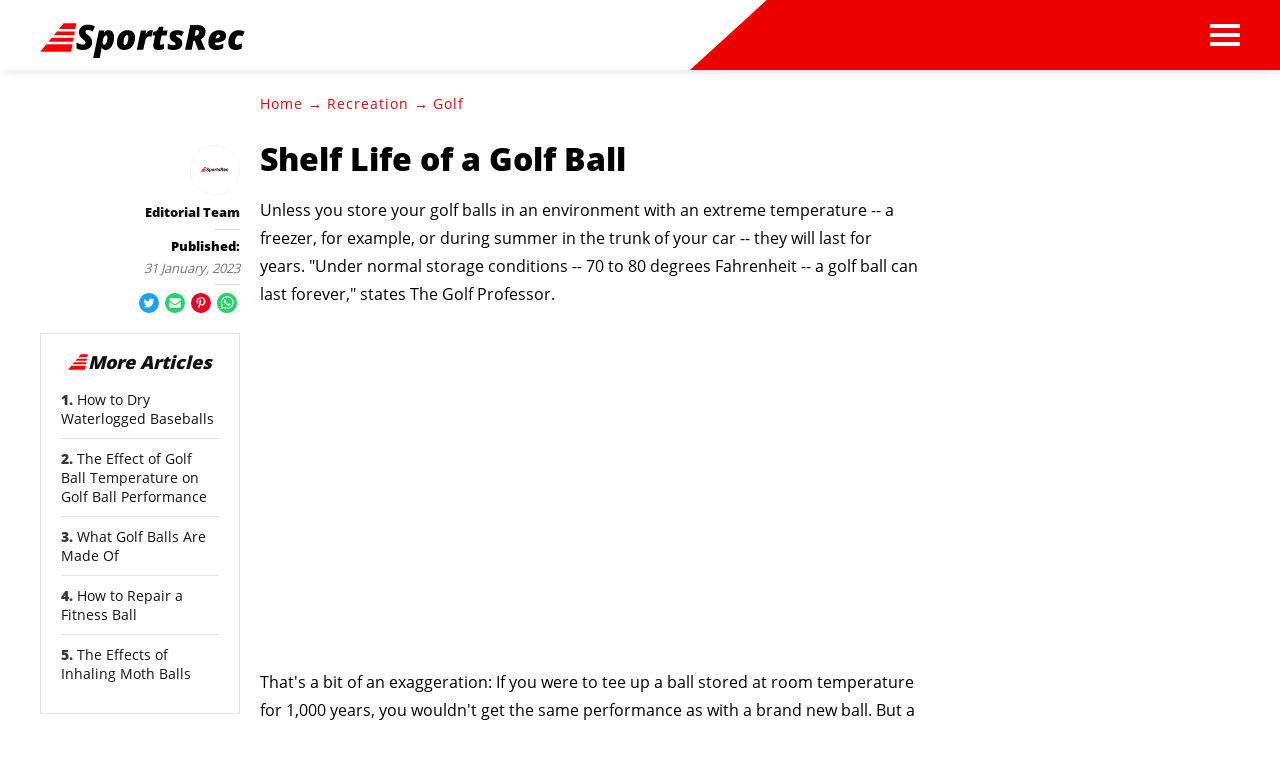

--- FILE ---
content_type: text/html; charset=utf-8
request_url: https://www.google.com/recaptcha/api2/aframe
body_size: 270
content:
<!DOCTYPE HTML><html><head><meta http-equiv="content-type" content="text/html; charset=UTF-8"></head><body><script nonce="OZUNc-8FbUgCW9RQnkkjOA">/** Anti-fraud and anti-abuse applications only. See google.com/recaptcha */ try{var clients={'sodar':'https://pagead2.googlesyndication.com/pagead/sodar?'};window.addEventListener("message",function(a){try{if(a.source===window.parent){var b=JSON.parse(a.data);var c=clients[b['id']];if(c){var d=document.createElement('img');d.src=c+b['params']+'&rc='+(localStorage.getItem("rc::a")?sessionStorage.getItem("rc::b"):"");window.document.body.appendChild(d);sessionStorage.setItem("rc::e",parseInt(sessionStorage.getItem("rc::e")||0)+1);localStorage.setItem("rc::h",'1765192993667');}}}catch(b){}});window.parent.postMessage("_grecaptcha_ready", "*");}catch(b){}</script></body></html>

--- FILE ---
content_type: application/javascript
request_url: https://html-load.com/script/www.sportsrec.com.js?hash=-1030067611
body_size: 138893
content:
// 
//# sourceMappingURL=[data-uri]
(function(){function a1j(t,e){const n=a1o();return(a1j=function(t,e){return n[t-=309]})(t,e)}function a1o(){const t=["__isPrebidOnly event listener removed","text_ad","opera","remove","isInRootIframe","\n--","Negotiate async ads failed: ","var(","_serializeMappings","HEAD","<number [0,∞]> [/ <number [0,∞]>]?","810081PGicPZ","anchor-size( [<anchor-element>||<anchor-size>]? , <length-percentage>? )","<number>|left|center|right|leftwards|rightwards","Type","sendBeacon","overflow","sourceMapURL could not be parsed","lastUrl","fGAJJ1JxajZDTldIXUk4c3g3dTNm","e|pi|infinity|-infinity|NaN","lab( [<percentage>|<number>|none] [<percentage>|<number>|none] [<percentage>|<number>|none] [/ [<alpha-value>|none]]? )","[<function-token> <any-value>? )]|[( <any-value>? )]","leaveAdInterestGroup"," cmp inserted","findWsEnd","number","callback","none|<angle>|[x|y|z|<number>{3}]&&<angle>","reserved1","limit","AtKeyword","getDetections","issue","media","setTargetingForGPTAsync","close",") error","resolve","initLogUploadHandler","from-image|<angle>|[<angle>? flip]","value","Timed out waiting for consent readiness","lookupType","VENDOR","relevantmagazine.com","substringToPos","getGPPData","sdkVersion","bzVoa203OHVwMnl4d3Z6c2owYXQxYmdscjZlaTQzbmNx","data-non-sharding","https://img-load.com","joinAdInterestGroup","deg","<url>|<string>","__uspapiLocator","gpt-adingo","dvmin","WEVRNSU8Sl9oIy4wZj92ZUs6ewlDdXRqYEJQOE5HVWIp","async","browserLanguage","dzFHcD4weUJgNVl0XGU0Ml1eQzNPVVhnYiBufWEnVGZxew==","ZT9gM0FVPDJaWzsJaUpFRlYnfFBhOFQ1ai0udiA6cSNIKQ==","Combinator is expected","import","shift","window.external is undefined","cssWideKeywords","adfit","<empty string>","<page-selector-list>","recovery_inventory_insert","naturalHeight","Date.now is not a number","reinsert","adshieldMaxRTT",' <html>\n      <head>\n        <style></style>\n        <style></style>\n        <style></style>\n        <style></style>\n        <style></style>\n        <style></style>\n        <meta name="as-event-handler-added" />\n      </head>\n      <body marginwidth="0" marginheight="0">\n        <a target="_blank" rel="noopener noreferrer" href>\n          <div id="container" class="vertical mid wide">\n            <div class="img_container">\n              <img src />\n            </div>\n            <div class="text_container">\n              <div class="title"></div>\n              <div class="description"></div>\n              <div class="sponsoredBy"></div>\n            </div>\n          </div>\n        </a>\n      </body>\n    </html>',"ports","<'border-width'>","[<string>|contents|<image>|<counter>|<quote>|<target>|<leader()>|<attr()>]+","Element_removeAttribute","javascript:","none|element|text","normal|reverse|inherit","sdk_version","auto|normal|none","xhr_defer","cnlwYQ==","VGhlcmUgd2FzIGEgcHJvYmxlbSBsb2FkaW5nIHRoZSBwYWdlLiBQbGVhc2UgY2xpY2sgT0sgdG8gbGVhcm4gbW9yZS4="," result: ","[-token","<custom-ident> : <integer>+ ;","brightness( <number-percentage> )","in [<rectangular-color-space>|<polar-color-space> <hue-interpolation-method>?|<custom-color-space>]","eventStatus","is_tcf_required","android","document.head.appendChild, removeChild, childNodes","ui-serif|ui-sans-serif|ui-monospace|ui-rounded","function-token","structure","<counter-style-name>|symbols( )","<time>|none|x-weak|weak|medium|strong|x-strong","<rectangular-color-space>|<polar-color-space>|<custom-color-space>","none|<color>|<url> [none|<color>]?|context-fill|context-stroke","onParseError",'Identifier "',"rect( <top> , <right> , <bottom> , <left> )|rect( <top> <right> <bottom> <left> )",";<\/script>","<relative-real-selector>#","document.createElement","Token","contain|none|auto","not <media-in-parens>","add","baseline|sub|super|<svg-length>","<number [0,1]>","Multiplier","closed","layer( <layer-name> )","memory","forceBraces","slotRenderEnded","[( <scope-start> )]? [to ( <scope-end> )]?","replaceChild",":before","position:relative;align-items:center;display:flex;","compact","__replaced","test/v1ew/failed","enableInAdBlock","for","default|none","elementFromPoint","getRandomValues","[csstree-match] BREAK after 15000 iterations","number-token","<'height'>","form","auto|<string>","Condition","next","sepia( <number-percentage> )","light|dark|<integer [0,∞]>","recoverCMP","<declaration-value>","<type-selector>|<subclass-selector>","normal|text|emoji|unicode","<boolean-expr[","not","contentDocument","scheduler unhandled exception - ","checkAtrulePrelude","Integer is expected","readyState","<'max-height'>","linear-gradient( [[<angle>|to <side-or-corner>]||<color-interpolation-method>]? , <color-stop-list> )","bGU0OTcxbTVpcnB1a3hqdjNzcTJvOHk2MGduYnp0aHdmYQ==","list","sizes","Profile","data:text/html,","lastScrollY","isValidPosition","repeat-x|repeat-y|[repeat|space|round|no-repeat]{1,2}","1.9.1","document.getElementsByClassName","Keyword","/negotiate/css","most-width|most-height|most-block-size|most-inline-size","getBoundingClientRect","', '*')<\/script>","add|subtract|intersect|exclude","auto|avoid","[first|last]? baseline","100%","pub_300x250","__sa_","data-cmp-ab","walkContext","find","reportToSentry","srgb|srgb-linear|display-p3|a98-rgb|prophoto-rgb|rec2020","originalHostname","width-greater-than","svmin","cdn-exchange.toastoven.net","DisallowEmpty","<ident>|<function-token> <any-value> )","https://report.error-report.com/modal?eventId=&error=","interval","( <declaration> )","logs-partners.coupang.com","<attachment>#","XncgVl8xcWs2OmooImc+aSVlfEwyY0k=","getSizes","dppx","): ","gpt-adsinteractive","horizontal-tb|vertical-rl|vertical-lr|sideways-rl|sideways-lr|<svg-writing-mode>","querySelectorAll","eX1YV11PJkdsL0N0KXNZQjgtYkY0UgpEJ3BTRTBcdS5aUA==","//# sourceURL=rtb_adm.js","<'top'>{1,4}","normal|<baseline-position>|<content-distribution>|<overflow-position>? <content-position>","MessageEvent_data","overlay|-moz-scrollbars-none|-moz-scrollbars-horizontal|-moz-scrollbars-vertical|-moz-hidden-unscrollable","additionalAdsBait","Rule","window.as_location","bot","cachedResultIsInAdIframe","IntersectionObserverEntry","createDescriptor","ivt","/negotiate/v3/xhr?passcode=","plainchicken.com","auto|<position>","toStringTag","performanceMonitor","QiBjMQkzRlklPGZfYjJsdV44Wk5DeiNHJ3ZXTTdyJlE9","[contain|none|auto]{1,2}","iframe load timeout-fetch error: ","en-us","nhn","Unexpected combinator","*[id]","body > a > div > div > img","flatMap","none|strict|content|[[size||inline-size]||layout||style||paint]","window.top.apstag.runtime.callCqWrapper","append","filter:","String","rotate( [<angle>|<zero>] )","em1wYw==","<'inset-block'>","none|[crop||cross]","acceptableAdsBait","a3luYg==","iframe message timeout","window.process is","__selenium_evaluate","repeating-radial-gradient( [<ending-shape>||<size>]? [at <position>]? , <color-stop-list> )","NWY7VnQicURMQjkxJ20KfT9SNlMoWiNBYEpyMEhRbEtQKQ==","<mask-reference>#",'SourceMapGenerator.prototype.applySourceMap requires either an explicit source file, or the source map\'s "file" property. Both were omitted.',"mediaType","initial","tb|rl|bt|lr","CDO","content|<'width'>","<media-condition>|[not|only]? <media-type> [and <media-condition-without-or>]?","aG5bUlhtfERPSC86LkVWS0o7NH1TVQ==","<inset()>|<xywh()>|<rect()>|<circle()>|<ellipse()>|<polygon()>|<path()>","https://report.error-report.com/modal?","/cou/iframe","auto|<svg-length>","<family-name>#","Failed to load 3rd-party image. Please enable 3rd-party image loading.","<shape>|auto","__gpp","20030107","SyntaxReferenceError","auto|none|scrollbar|-ms-autohiding-scrollbar","fuse","<head","memoryLimitThreshold","ACK_INVISIBLE","alphaStr","cqmin","<'align-self'> <'justify-self'>?","none|[[<dashed-ident>||<try-tactic>]|<'position-area'>]#","none|path( <string> )","child","AtrulePrelude","AdShield API cmd","cssWideKeywordsSyntax"," daum[ /]| deusu/| yadirectfetcher|(?:^|[^g])news(?!sapphire)|(?<! (?:channel/|google/))google(?!(app|/google| pixel))|(?<! cu)bots?(?:\\b|_)|(?<!(?:lib))http|(?<![hg]m)score|@[a-z][\\w-]+\\.|\\(\\)|\\.com\\b|\\btime/|^<|^[\\w \\.\\-\\(?:\\):]+(?:/v?\\d+(?:\\.\\d+)?(?:\\.\\d{1,10})*?)?(?:,|$)|^[^ ]{50,}$|^\\d+\\b|^\\w*search\\b|^\\w+/[\\w\\(\\)]*$|^active|^ad muncher|^amaya|^avsdevicesdk/|^biglotron|^bot|^bw/|^clamav[ /]|^client/|^cobweb/|^custom|^ddg[_-]android|^discourse|^dispatch/\\d|^downcast/|^duckduckgo|^facebook|^getright/|^gozilla/|^hobbit|^hotzonu|^hwcdn/|^jeode/|^jetty/|^jigsaw|^microsoft bits|^movabletype|^mozilla/5\\.0\\s[a-z\\.-]+$|^mozilla/\\d\\.\\d \\(compatible;?\\)$|^mozilla/\\d\\.\\d \\w*$|^navermailapp|^netsurf|^offline|^owler|^php|^postman|^python|^rank|^read|^reed|^rest|^rss|^snapchat|^space bison|^svn|^swcd |^taringa|^thumbor/|^track|^valid|^w3c|^webbandit/|^webcopier|^wget|^whatsapp|^wordpress|^xenu link sleuth|^yahoo|^yandex|^zdm/\\d|^zoom marketplace/|^{{.*}}$|adscanner/|analyzer|archive|ask jeeves/teoma|bit\\.ly/|bluecoat drtr|browsex|burpcollaborator|capture|catch|check\\b|checker|chrome-lighthouse|chromeframe|classifier|cloudflare|convertify|crawl|cypress/|dareboost|datanyze|dejaclick|detect|dmbrowser|download|evc-batch/|exaleadcloudview|feed|firephp|functionize|gomezagent|headless|httrack|hubspot marketing grader|hydra|ibisbrowser|images|infrawatch|insight|inspect|iplabel|ips-agent|java(?!;)|jsjcw_scanner|library|linkcheck|mail\\.ru/|manager|measure|neustar wpm|node|nutch|offbyone|optimize|pageburst|pagespeed|parser|perl|phantomjs|pingdom|powermarks|preview|proxy|ptst[ /]\\d|reputation|resolver|retriever|rexx;|rigor|rss\\b|scanner\\.|scrape|server|sogou|sparkler/|speedcurve|spider|splash|statuscake|supercleaner|synapse|synthetic|tools|torrent|trace|transcoder|url|virtuoso|wappalyzer|webglance|webkit2png|whatcms/|zgrab","_ignoreInvalidMapping","https://t.html-load.com","src","Operator","notificationPermissions","delim-token","MatchOnce","FeatureFunction","headless_chrome","w2g","https://static.dable.io/dist/plugin.min.js","Number sign is expected","iframe error event","/gpt/setup",".start","[[left|center|right|span-left|span-right|x-start|x-end|span-x-start|span-x-end|x-self-start|x-self-end|span-x-self-start|span-x-self-end|span-all]||[top|center|bottom|span-top|span-bottom|y-start|y-end|span-y-start|span-y-end|y-self-start|y-self-end|span-y-self-start|span-y-self-end|span-all]|[block-start|center|block-end|span-block-start|span-block-end|span-all]||[inline-start|center|inline-end|span-inline-start|span-inline-end|span-all]|[self-block-start|center|self-block-end|span-self-block-start|span-self-block-end|span-all]||[self-inline-start|center|self-inline-end|span-self-inline-start|span-self-inline-end|span-all]|[start|center|end|span-start|span-end|span-all]{1,2}|[self-start|center|self-end|span-self-start|span-self-end|span-all]{1,2}]","margin-left","generic","[<bg-layer> ,]* <final-bg-layer>","ltr","postMessage","translateX( <length-percentage> )","json.parse","fromEntries","runImpl","gecko","<mask-reference>||<position> [/ <bg-size>]?||<repeat-style>||<geometry-box>||[<geometry-box>|no-clip]||<compositing-operator>||<masking-mode>","--\x3e","flow|flow-root|table|flex|grid|ruby","endsWith","dable-tdn","div#contents","isChannelConnected","frameElement","hidden","<position>#","as_inmobi_cmp_id","[<length>|<number>]{1,4}","{-token","none|auto|textfield|menulist-button|<compat-auto>","url","window.parent.parent.confiant.services().onASTAdLoad","padStart","../","Rzc1MmVgTFh4J1ptfTk8CXs/Rg==","btoa","auto|normal|stretch|<baseline-position>|<overflow-position>? [<self-position>|left|right]","HTMLElement_style","substring","undefined","timesofindia.indiatimes.com","https://report.error-report.com/modal?eventId=&error=Vml0YWwgQVBJIGJsb2NrZWQ%3D&domain=","<single-animation-fill-mode>#","upload","<transform-function>+","cWdwazM3NW50bDhqdzlybXgyaTBoYzF6dXY0b2J5NnNlZg==","normal|<percentage>","<frequency>&&absolute|[[x-low|low|medium|high|x-high]||[<frequency>|<semitones>|<percentage>]]","scale3d( [<number>|<percentage>]#{3} )","adshield-native","scanString","reverse","ignore|normal|select-after|select-before|select-menu|select-same|select-all|none","<matrix()>|<translate()>|<translateX()>|<translateY()>|<scale()>|<scaleX()>|<scaleY()>|<rotate()>|<skew()>|<skewX()>|<skewY()>|<matrix3d()>|<translate3d()>|<translateZ()>|<scale3d()>|<scaleZ()>|<rotate3d()>|<rotateX()>|<rotateY()>|<rotateZ()>|<perspective()>","exportSnapshot","recovery","@stylistic|@historical-forms|@styleset|@character-variant|@swash|@ornaments|@annotation","<visual-box>||<length [0,∞]>","v20250731","containerId","hostname","dggn","pluginsLength","padding-box|content-box","#as_domain","<'align-self'>|anchor-center","ApplePayError","https://","article","<target-counter()>|<target-counters()>|<target-text()>","positionRule","substr","scrollX","rgba(247, 248, 224, 0.5)","positions","<custom-ident>|<string>","<color> <color-stop-length>?","turn","visibility","MSG_ACK_VISIBLE","-apple-system-body|-apple-system-headline|-apple-system-subheadline|-apple-system-caption1|-apple-system-caption2|-apple-system-footnote|-apple-system-short-body|-apple-system-short-headline|-apple-system-short-subheadline|-apple-system-short-caption1|-apple-system-short-footnote|-apple-system-tall-body","didomiConfig","shouldRemoveByUrl",'Delim "',"consumeNumber","isParentsDisplayNone","marginwidth","consumeFunctionName","video","start|end|center|stretch","gptAdRendered","isSafari","eDUwdzRvZTdjanpxOGtyNmk5YWZ0MnAxbmd1bG0zaHlidg==","fxios/","/negotiate/v4/fetch?passcode=","normal|<length>","hashchange","brave","svi","prepend","calc( <calc-sum> )","evalLength","<'border-top-color'>","replace","[clip|ellipsis|<string>]{1,2}","bml1ZTh0bXlhY2ozbDkxcTY1Znhid3pydjdwbzJnazQw","iframe negotiate msg: ","auto|both|start|end|maximum|clear","findLastIndex","leave","as_","IdSelector","Feature","auto|sRGB|linearRGB","` in `","clamp( <calc-sum>#{3} )","<length>||<color>","@@toPrimitive must return a primitive value.","__$webdriverAsyncExecutor","Negotiate sync vital failed: ","active","Scheduler Terminated with unexpected error: ","startColumn","notificationPermissions signal unexpected behaviour","auto|start|end|left|right|center|justify","pos","Unknown at-rule","pbjs","<bg-clip>#","monitoring","limit_memory_filter","[[<'font-style'>||<font-variant-css2>||<'font-weight'>||<font-width-css3>]? <'font-size'> [/ <'line-height'>]? <'font-family'>#]|<system-family-name>|<-non-standard-font>","mod( <calc-sum> , <calc-sum> )","[<angle>|<side-or-corner>]? , <color-stop-list>","indiatimes.com","AnPlusB","offsetAndType","findValueFragments","URLSearchParams","/ivt/detect","getElementById","call","auth","oklch( [<percentage>|<number>|none] [<percentage>|<number>|none] [<hue>|none] [/ [<alpha-value>|none]]? )","insertBefore","is_ads_blocked","rex","shouldApplyGdpr","a24xZWhvNmZqYnI0MHB4YzlpMnE=","c204ZmtocndhOTR5MGV1cGoybnEx","show|hide",'":", ',"<integer>","nodeType","rch","checkAtruleName","as-extra","eventSent","content-box|border-box","Date","event_sample_ratio","_top","<complex-real-selector>#","normal|[fill||stroke||markers]","auto|stable&&both-edges?","dXk4b2EyczZnNGozMDF0OWJpcDdyYw==","IVT detection failed","})()","Unknown property","inset?&&<length>{2,4}&&<color>?","isBrave","MediaQueryList","<'min-width'>","auto|none|antialiased|subpixel-antialiased","<'inset-inline-start'>","declarationList","cefsharp","<composite-style>#","enums","window","as_selected","normal|small-caps|all-small-caps|petite-caps|all-petite-caps|unicase|titling-caps","lookupValue","umogames.com","boundingClientRect"," negotiation is failed but suppressed since failOnlyIf is not met","String or url() is expected","table-row-group|table-header-group|table-footer-group|table-row|table-cell|table-column-group|table-column|table-caption|ruby-base|ruby-text|ruby-base-container|ruby-text-container","none|[<'grid-template-rows'> / <'grid-template-columns'>]|[<line-names>? <string> <track-size>? <line-names>?]+ [/ <explicit-track-list>]?","decodeURIComponent","[normal|x-slow|slow|medium|fast|x-fast]||<percentage>","economy|exact","Element_attributes","    ","hash-token","term","linear|radial","tokens","consumeUntilLeftCurlyBracket","toLowerCase","removeItem","_sources","false|true","viewport","stopImmediatePropagation","matches","https://static.criteo.net/js/ld/publishertag.prebid.js","<'flex-basis'>","throw new Error();","<complex-selector>#","pluginsArray","At-rule `@","nodes","Nth","dvh"," > div { justify-content:center; } #","MSG_ACK_INVISIBLE","replaceSync","config","image-src: display-none","repeat( [auto-fill|auto-fit] , [<line-names>? <fixed-size>]+ <line-names>? )","document.getElementsByTagName","Terminate - IVT blocked","isVisibleDocument","child-0",'meta[http-equiv="Content-Security-Policy"]',"normal|stretch|<baseline-position>|[<overflow-position>? <self-position>]","status","<url>|<image()>|<image-set()>|<element()>|<paint()>|<cross-fade()>|<gradient>"," or hex digit","normal|none|[<content-replacement>|<content-list>] [/ [<string>|<counter>]+]?","reserved2Output","auto? [none|<length>]","document.documentElement.getAttributeNames is not a function","line","eval","body > div > span > div","circle( [<shape-radius>]? [at <position>]? )","__webdriver_unwrapped","<'position-try-order'>? <'position-try-fallbacks'>","even","auto|touch","view( [<axis>||<'view-timeline-inset'>]? )","scrollY","X2w8IFZ6cURGOjJnNjF3e2ltKCI3TEFaYS9eaiVcJ0s/","iframe negotiate: configure message timeout: ","eVw2WmcxcW1ea3pjJ3woWWlvUiI+Rgo=","none|<string>+","UserAgent","webDriver","before doesn't belong to list","<'text-decoration-line'>||<'text-decoration-style'>||<'text-decoration-color'>||<'text-decoration-thickness'>","frameScript","<'border-bottom-right-radius'>","[<counter-name> <integer>?|<reversed-counter-name> <integer>?]+|none","mozInnerScreenX","abc"," is blocked","atrule","unhandled exception","orientation","normal|<feature-tag-value>#","[historical-ligatures|no-historical-ligatures]","https://ad-delivery.net/px.gif?ch=1","onload","[recovery] __tcfapi tcString is empty in GDPR region. value: ","<'margin-block'>",".setPAAPIConfigForGPT","Failed to detect bot:","applyRatio","copy","` should contain a prelude","should_apply_gdpr","vmin","lvh","adms","https://example.com/","intersectionRect","setTimeout","Unexpected syntax '","aXRoYw==","referrer","<color-stop-length>|<color-stop-angle>","none|<url>",'<meta name="color-scheme" content="',"728px","<'-ms-scroll-snap-type'> <'-ms-scroll-snap-points-y'>","HTMLSourceElement","cef","XMLHttpRequest","none|non-scaling-stroke|non-scaling-size|non-rotation|fixed-position","shouldReinsertByUrl","data-","gpt_disabled_by_missing_tcf","fetch","document - link element","crios","exports","<page-margin-box-type> '{' <declaration-list> '}'","interstitial","fill","responseURL","blocked","eventSampleRatio","[recoverTcfCMP] __tcfloaded_cache miss. Loading...","and","child_last","cssText","core-ads","navigator.appVersion is undefined","hsla( <hue> <percentage> <percentage> [/ <alpha-value>]? )|hsla( <hue> , <percentage> , <percentage> , <alpha-value>? )","auto|bar|block|underscore","left|right|none|inline-start|inline-end","<-ms-filter-function-progid>|<-ms-filter-function-legacy>",'"inventories"',"autoRecovery","auto|none|<dashed-ident>|<scroll()>|<view()>","freestar","device-cmyk( <cmyk-component>{4} [/ [<alpha-value>|none]]? )","'[' <custom-ident>* ']'","_version","scrollWidth","auto|isolate","cross-fade( <cf-mixing-image> , <cf-final-image>? )","__driver_unwrapped","padding-top","Hex or identifier is expected","<compound-selector>#","<'max-inline-size'>","[data-uri]","<angle-percentage>","can't access user-agent","mask","<compound-selector> [<combinator>? <compound-selector>]*","closest-side|closest-corner|farthest-side|farthest-corner|contain|cover","mousemove","getAttributeKeys","command","any","eachMapping","edge","navigator.plugins.length is undefined","insertRule","none|<shadow-t>#","ClassSelector",", Expires in: ","botd timeout","evaluate","none|hidden|dotted|dashed|solid|double|groove|ridge|inset|outset","webdriver","Identifier, string or comma is expected","output","Generic","slotRequested","focus/","fmget_targets","normal|compact","CefSharp","blob:","prependData","open","auto|use-script|no-change|reset-size|ideographic|alphabetic|hanging|mathematical|central|middle|text-after-edge|text-before-edge","KHIlOTZqVks3e2tQCWdEaE9jRnMnMTtNIkl1UVoveXFB","profile","domAutomationController","<'border-width'>||<'border-style'>||<color>","currentScript","<display-outside>?&&[flow|flow-root]?&&list-item","element-not-selector","<legacy-device-cmyk-syntax>|<modern-device-cmyk-syntax>","saturate( <number-percentage> )","msie","none|circle|disc|square","spawn","test/view/passed","toJSON","left","Block","MHQ4a2JmMjZ1ejlzbWg3MTRwY2V4eQ==","isVisibleContent","<'-ms-scroll-limit-x-min'> <'-ms-scroll-limit-y-min'> <'-ms-scroll-limit-x-max'> <'-ms-scroll-limit-y-max'>","class extends self.XMLHttpRequest","navigator.productSub is undefined","httpEquiv","window.top._df.t","\n  ","gpt-firstimpression","mezzomedia","khz","expression","Dimension","padding-bottom","isActive","<line-width>||<line-style>||<color>","JlhEX1FPaE1ybHRwUjFjNHpHClk=","as_apply","__webdriverFunc","destroySlots","height:    600px; position: sticky; top: 20px; display: block; margin-top: 20px; margin-right: 10px;","gamezop.com","compareByOriginalPositions","auto|balance|stable|pretty","gpt-adshield","XnpHW3dtCkNgPThCdj48Jl0wOlQgTCNweDNYbGktbikuNA==","colon-token","prebid_loaded_time","worldhistory.org","wrapper","selector","<'padding-left'>","tcString","_validateMapping","eventName","aXJycg==","opts","scope","<'margin-top'>","ad_unit_path","CDC-token","isVisible","keepOriginalAcceptableAds","else","bzlxemF4dHA0MDZ3a2U3aWIyZzM4Znltdmo1bGNoMW5y","<counter-style>|<string>|none","[lining-nums|oldstyle-nums]","createAuctionNonce","_fa_","Window","iframe negotiate: safari/firefox timeout configured. timeout: ","auto|none","file","item doesn't belong to list","skipWs","ms, fetchElapsed: ","filter","<compositing-operator>#","Destroying blocked slots : ","317495GBNcQx","originalLine","SktqJUlWels8RUgmPUZtaWN1TS46CVMteFBvWnM3CmtB","inventories","Date.now","tpmn","Maximum iteration number exceeded (please fill an issue on https://github.com/csstree/csstree/issues)","style","RTCEncodedAudioFrame","rtt","confirm","useractioncomplete","collapse|separate"," | ","fXFCPHpgUFpbWUg6MHNqdmFPcA==","[auto|reverse]||<angle>","contrast( [<number-percentage>] )","Selector","<relative-real-selector-list>","none|<filter-function-list>","justify-content","isNaN","><head><script>","enabled","<generic-script-specific>|<generic-complete>|<generic-incomplete>|<-non-standard-generic-family>","freeze","promise","<box>|margin-box","match","!(function(){","previousSibling","(prefers-color-scheme: light)","DocumentFragment","as_inventories","aXZtc2xyNDhhY2Uzem9rZ3h0MTBiNnA=","url(","[none|start|end|center]{1,2}","lines","class","InE0CkozZmtaaGombHRgd0g1MFQ9J2d8KEVQW0ItUVlE","_self","trys","<'mask-border-source'>||<'mask-border-slice'> [/ <'mask-border-width'>? [/ <'mask-border-outset'>]?]?||<'mask-border-repeat'>||<'mask-border-mode'>","x-frame-height",".getAdserverTargeting","__gpp not found within timeout","Bad value `","7Y6Y7J207KeA66W8IOu2iOufrOyYpOuKlCDspJEg66y47KCc6rCAIOuwnOyDne2WiOyKteuLiOuLpC4g7J6Q7IS47ZWcIOuCtOyaqeydhCDrs7TroKTrqbQgJ+2ZleyduCfsnYQg7YG066at7ZWY7IS47JqULg==","paint( <ident> , <declaration-value>? )","safari/firefox iframe timeout","cmVzZXJ2ZWQySW5wdXQ=","<namespace-prefix>? [<string>|<url>]","removeProperty","MAIN","adshield-api","none|[<shape-box>||<basic-shape>]|<image>","url-not-equal","<integer>|<length>","root","none|manual|auto","uBO:","letemsvetemapplem.eu","defineProperty","webkitResolveLocalFileSystemURL","none|<dashed-ident>#","Node_appendChild","%%%INV_CODE%%%","apply","purpose1 consent timeout","margin-right","eatIdent","none|element|auto","parseInt","(-token","prompt","srcdoc","skip","consume","auto|always|avoid|left|right|recto|verso","region","Zm1qeA==","svb","localeCompare","<blend-mode>|plus-lighter","forEach","[proportional-nums|tabular-nums]","[AdBlockDetector] Snippet adblock detected","__isPrebidOnly","auto|crisp-edges|pixelated|optimizeSpeed|optimizeQuality|<-non-standard-image-rendering>","light","hasFocus","normal||[size|inline-size]","originalAds","navigator.mimeTypes is undefined","consumeUntilSemicolonIncluded","backgroundImage","ops","//# sourceURL=mediation.js","ident-token","Profile is null or undefined","nextElementSibling","is_brave","iframe negotiate: onLoad, elapsed: ","MzZxejBtdjl0bmU3a3dyYTVpMXVqeDI4b3lmc3BjZ2xoNA==","693DlONKu","sourceRoot","try-catch","dataset","reference","<'left'>","bTg5NjFxd3pnaHUyN3hlb2FwbjNrNWlsdnJmamM0c3l0MA==",'<script src="',"&domain=","eXB3engydXNtOG9nNXE3NHRhbmxiNnJpM3ZjZWhqOWtmMQ==","normal|reset|<number>|<percentage>","Number, dimension, ratio or identifier is expected","start|end|left|right|center|justify|match-parent",", elapsed: ","https://qa.ad-shield.io","Anchor element doesn't have parent","__webdriver_script_fn","break","electron","getType","https://html-load.cc","hsl|hwb|lch|oklch","CSSPrimitiveValue","wdioElectron","/negotiate/v3/iframe?passcode=","https://content-loader.com","[<'outline-width'>||<'outline-style'>||<'outline-color'>]","[center|[[left|right|x-start|x-end]? <length-percentage>?]!]#","edgios","_names","normal|break-word|anywhere","image( <image-tags>? [<image-src>? , <color>?]! )","none|repeat( <length-percentage> )","__proto__","navigator","codeBase64","sign( <calc-sum> )","mixed|upright|sideways","start|center|end|justify","sectionChange","contents|none","checkPropertyName","HTMLImageElement","script_version","window.top.document.domain;","repeat","as_key","page_referrer","onLoad","insertAdjacentElement","[AdBlockDetector] page unloaded while checking request block. ","Neither `enter` nor `leave` walker handler is set or both aren't a function","Chrome/","domain switched","[<integer [0,∞]> <absolute-color-base>]#","cmpChar","nightmare","/cdn/adx/open/integration.html","HTMLCanvasElement.getContext is not a function","scaleY( [<number>|<percentage>] )","ping","dVY2fSlRJz9Ee1NlQU1YNDtFZg==","(function(){","gpt-highfivve","alpha|luminance|match-source","Negotiate v4 completed in ","none|<length-percentage> [<length-percentage> <length>?]?","insert","frameStatus:failed","img","[<length-percentage>|<number>|auto]{1,4}","width-less-than","anchor( <anchor-element>?&&<anchor-side> , <length-percentage>? )","resource","isElementVisibilityHidden","normal|auto|<position>","Identifier or parenthesis is expected","[<'view-timeline-name'> <'view-timeline-axis'>?]#","type","as_inmobi_cmp_host",": [left|right|first|blank]","uBlock Origin","<'margin-left'>","<'column-width'>||<'column-count'>","N3k6eDIxOF1VI05DfW5XYU1Te0w=","content-visibility","lastChanged","childElementCount","message","Vertical line is expected","3rd-party fetch error: ","string-try-catch","gecko/","Promise","__webdriver_evaluate","translate3d( <length-percentage> , <length-percentage> , <length> )","[<filter-function>|<url>]+","Intl","dvmax","gdprApplies","none|<shadow>#","getFirstListNode","forsal.pl","not <supports-in-parens>|<supports-in-parens> [and <supports-in-parens>]*|<supports-in-parens> [or <supports-in-parens>]*","getTokenStart","normal|multiply|screen|overlay|darken|lighten|color-dodge|color-burn|hard-light|soft-light|difference|exclusion|hue|saturation|color|luminosity","Hex digit is expected","insertImpl","[[<integer>|infinite]{2}]#|auto","JSON","BatteryManager","keys","<combinator>? <complex-real-selector>","matchType","cooktoria.com","_sourcesContents","recovery_loaded_time","scale( [<number>|<percentage>]#{1,2} )","iframe ready timeout (fetch error)","Semicolon or block is expected","adsense","isFailed","start|middle|end","getLocation","revert-layer","findIndex","firefox_etp_enabled","Please enter the password","Not supported insert-rule | rule: ","WebKitMediaKeys","Blocked slot define: [","6d29821e","[left|right]||[top|bottom]","catch","Blocked ","[center|[[top|bottom|y-start|y-end]? <length-percentage>?]!]#","edg/","<url>+","test","search","responseText","running|paused","Apple","':' [before|after|first-line|first-letter]","baseURI","delay","naver","nextCharCode","<image>","<'-ms-scroll-snap-type'> <'-ms-scroll-snap-points-x'>"," used missed syntax definition ","v7.4.97","<single-transition>#","original.line and original.column are not numbers -- you probably meant to omit the original mapping entirely and only map the generated position. If so, pass null for the original mapping instead of an object with empty or null values.","requestBids","is_blocking_ads","<'inline-size'>","auto|text|none|contain|all","abs","matrix3d( <number>#{16} )","url-equal","phantomjs","block|inline|x|y","pagehide","addConnectionHandler","document.getElementById","tcloaded","<ident> ['.' <ident>]*","denied","auto|none|[[pan-x|pan-left|pan-right]||[pan-y|pan-up|pan-down]||pinch-zoom]|manipulation","validate","[<line-names>? [<track-size>|<track-repeat>]]+ <line-names>?","cp.edl.co.kr","isInAdIframe","ZnU2cXI4cGlrd2NueDFhc3RtNDc5YnZnMmV6bG8wM2h5","as_last_moved","adshield","setHTMLUnsafe","YmphM3prZnZxbHRndTVzdzY3OG4=","` is missed","WebGLRenderingContext is null","randomUUID","columns","scroll( [<axis>||<scroller>]? )","<'top'>{1,2}","infinityfree.com","<bg-image>#",", scrollY: ","forEachRight","attributes","eDxbeWtZJTEtc0s5X0MwUmFqIzhPTGxdL0h3aHFGVQkz","/negotiate/v4/video?width=","O2ZlUVhcLk54PHl9MgpVOWJJU0wvNmkhWXUjQWh8Q15a","css","Notification","Worker","normal|[<east-asian-variant-values>||<east-asian-width-values>||ruby]","__marker","a3JCSnREKFFsdl4+I1toe1gxOW8mU0VBTS9uIk89IDA1UA==","getOutOfPage","img_dggnaogcyx5g7dge2a9x2g7yda9d","base64 failed","dispatchEvent","content|fixed","normal|<try-size>","supports(","MSG_ACK","normal|pre|nowrap|pre-wrap|pre-line|break-spaces|[<'white-space-collapse'>||<'text-wrap'>||<'white-space-trim'>]","selectors","adshield_apply","none|forwards|backwards|both","<'top'>","eDVBOGhFOT0KUUcxIkN1SidvVihJKT5sYlc0RCNlIEw2","<length>{1,2}|auto|[<page-size>||[portrait|landscape]]","<style-condition>|<style-feature>","<length>|<percentage>","anonymous","getSlotId","atan2( <calc-sum> , <calc-sum> )",", y: ","<relative-selector>#","<custom-property-name>","Window_setInterval","_WEBDRIVER_ELEM_CACHE","[<box>|border|padding|content|text]#","<number-one-or-greater>","Jm0yR1Q1SXJQIiAuQihvPTppZ2JKcFduejd0Y3ZOWmA+Cg==","w = window.parent.parent;","visibility:","<angle-percentage>{1,2}","data-src","success","scrollHeight","getPropertyValue","MatchOnceBuffer","cqi","__webdriver_script_func","__nightmare","return","Not a Declaration node","getUserIds","Bad syntax reference: ","keyval","cmpStr","PerformanceEntry","<wq-name>","row|row-reverse|column|column-reverse"," cmp...","<unknown>","auto|baseline|before-edge|text-before-edge|middle|central|after-edge|text-after-edge|ideographic|alphabetic|hanging|mathematical","none|<integer>","skewY( [<angle>|<zero>] )","XXX","getStorageUpdates","blocked_filters","MW53c3I3dms4ZmgwbDN1dDkyamlncXg2ejQ1Y3BibXlv","element out of viewable window","inline-block|inline-list-item|inline-table|inline-flex|inline-grid","none|button|button-arrow-down|button-arrow-next|button-arrow-previous|button-arrow-up|button-bevel|button-focus|caret|checkbox|checkbox-container|checkbox-label|checkmenuitem|dualbutton|groupbox|listbox|listitem|menuarrow|menubar|menucheckbox|menuimage|menuitem|menuitemtext|menulist|menulist-button|menulist-text|menulist-textfield|menupopup|menuradio|menuseparator|meterbar|meterchunk|progressbar|progressbar-vertical|progresschunk|progresschunk-vertical|radio|radio-container|radio-label|radiomenuitem|range|range-thumb|resizer|resizerpanel|scale-horizontal|scalethumbend|scalethumb-horizontal|scalethumbstart|scalethumbtick|scalethumb-vertical|scale-vertical|scrollbarbutton-down|scrollbarbutton-left|scrollbarbutton-right|scrollbarbutton-up|scrollbarthumb-horizontal|scrollbarthumb-vertical|scrollbartrack-horizontal|scrollbartrack-vertical|searchfield|separator|sheet|spinner|spinner-downbutton|spinner-textfield|spinner-upbutton|splitter|statusbar|statusbarpanel|tab|tabpanel|tabpanels|tab-scroll-arrow-back|tab-scroll-arrow-forward|textfield|textfield-multiline|toolbar|toolbarbutton|toolbarbutton-dropdown|toolbargripper|toolbox|tooltip|treeheader|treeheadercell|treeheadersortarrow|treeitem|treeline|treetwisty|treetwistyopen|treeview|-moz-mac-unified-toolbar|-moz-win-borderless-glass|-moz-win-browsertabbar-toolbox|-moz-win-communicationstext|-moz-win-communications-toolbox|-moz-win-exclude-glass|-moz-win-glass|-moz-win-mediatext|-moz-win-media-toolbox|-moz-window-button-box|-moz-window-button-box-maximized|-moz-window-button-close|-moz-window-button-maximize|-moz-window-button-minimize|-moz-window-button-restore|-moz-window-frame-bottom|-moz-window-frame-left|-moz-window-frame-right|-moz-window-titlebar|-moz-window-titlebar-maximized","warn","fminer","Scheduler Terminated with unexpected non-error instance: ","rect( [<length-percentage>|auto]{4} [round <'border-radius'>]? )","endpoint","setTargeting","<keyframe-selector># { <declaration-list> }","explicit","https://c.html-load.com","eat","<'margin-block-end'>","width: 100vw; height: 100vh; z-index: 2147483647; position: fixed; left: 0; top: 0;","cGxiaTIxY3hmbW8zNnRuNTB1cQ==","mailto:","gpt-andbeyond","N3VpbDVhM2d4YnJwdHZqZXltbzRjMDl3cXpzNjgybmYx","compareByGeneratedPositionsDeflated","<length-percentage>{1,2}","inventory_id","gptDisabled","Nm03a3dlM3Fhb2h1NWc0Yno4aQ==","getArg","collapse|discard|preserve|preserve-breaks|preserve-spaces|break-spaces","gpt-publisher","matchAtruleDescriptor","<'border-bottom-left-radius'>","gpt-vuukle","0|1","Unexpected end of input","\n  --------","flex","givt_detected","parentNode","adshieldAvgRTT","languages","AS-ENCODED-VAL","/widgets.html","round( <rounding-strategy>? , <calc-sum> , <calc-sum> )","clientWidth","no purpose 1 consent","eventId=","ME5tfXViQzlMNmt7Nygibng+cz1Lb11JQncveVNnZiVX","[<box>|border|padding|content]#","Frame not visible","polygon( <fill-rule>? , [<length-percentage> <length-percentage>]# )","feature","chained|none","HTMLAnchorElement","port2","<hex-color>|<color-function>|<named-color>|<color-mix()>|transparent","auto|bullets|numbers|words|spell-out|<counter-style-name>","[<length-percentage>|auto]{1,2}|cover|contain","ACK_VISIBLE","Range","ms. Setting timeout to ","numeric-only|allow-keywords","Value","[recoverTcfCMP] __tcfapi rescue","<alpha-value>","Condition is expected","b3U3ZXJjdnc5bDAxeWdobmZpcDY4NWJ6eHF0YWszc2ptNA==","<length-percentage>&&hanging?&&each-line?","isNameCharCode","base[href]","prebid_requested_time","<number-percentage>{1,4}&&fill?","language"," is not a constructor or null","out_of_page","isArray","width not set properly","height-equal-or-greater-than","EOF-token","Expect `","Number sign is not allowed","clearInterval","newsinlevels.com","requestNonPersonalizedAds","revokeObjectURL","doctype","Click","Invalid mapping: ","none|[ex-height|cap-height|ch-width|ic-width|ic-height]? [from-font|<number>]","userLanguage","[<length-percentage>|left|center|right]#","Identifier","normal|[<number> <integer>?]","Unknown context `","none|all|[digits <integer>?]","onmozfullscreenchange","idx","djlhcHlpazYyMzBqNW1sN244YnVxcmYxemdzY2V3eHQ0","scaleZ( [<number>|<percentage>] )","[recovery] __tcfapi removeEventListener","pubkey","Too many hex digits","/health-check","ActiveBorder|ActiveCaption|AppWorkspace|Background|ButtonFace|ButtonHighlight|ButtonShadow|ButtonText|CaptionText|GrayText|Highlight|HighlightText|InactiveBorder|InactiveCaption|InactiveCaptionText|InfoBackground|InfoText|Menu|MenuText|Scrollbar|ThreeDDarkShadow|ThreeDFace|ThreeDHighlight|ThreeDLightShadow|ThreeDShadow|Window|WindowFrame|WindowText","transform","/report","removeAttribute","all","getAtrule","heartbeat","checkStructure","firstCharOffset","iframe","NmFreWhvcjgwbTM3c2xmdzF2eHA=","data-empty-src","https://m1.openfpcdn.io/botd/v","eof","parseCustomProperty","<color>{1,4}","<single-animation-timeline>#","_selenium","mustIncludeStrings","prebidAdRendered","getConsentMetadata","lastChild","documentFocus","scanSpaces","followColorScheme","env( <custom-ident> , <declaration-value>? )","adblock_circumvent_score","ev-times.com","perspective( [<length [0,∞]>|none] )","SyntaxMatchError","[recoverTcfCMP] inserting ","visualViewport","<media-query-list>","r script executed more than once","create","none|in-flow|all","apsEnabled","czN6Ym85YWhnZjdsazV5MGN1bXJwcW53eDZpNGpldnQy","Class extends value ","<box>|border|text","__lastWatirAlert","<id-selector>|<class-selector>|<attribute-selector>|<pseudo-class-selector>","setItem","none|capitalize|uppercase|lowercase|full-width|full-size-kana","Function name must be `url`","data-owner","insertRules","tokenCount","Property","updateAdInterestGroups","img_","parentElement","prelude","isEncodedId","delete","pubstack","slice","tokenEnd","beforeunload","timeout","start|center|space-between|space-around","getCategoryExclusions","top","not <query-in-parens>|<query-in-parens> [[and <query-in-parens>]*|[or <query-in-parens>]*]","SharedStorageWorklet","getAtrulePrelude","<'align-items'> <'justify-items'>?","symbol","1392ToGeKh","border-box|content-box|margin-box|padding-box","Number","lvmin","N3o+Z317L1cjYGNbWlQmc0k8Mi1oYUtYWW4Kbyl4U0ZB","iterateNext","setPrototypeOf","parseAtrulePrelude","Bad value for `","tokenize","<'padding-left'>{1,2}","as_adblock","attributeFilter","nearest-neighbor|bicubic","elem","log( <calc-sum> , <calc-sum>? )","normal|[<string> <number>]#","abs( <calc-sum> )","attr( <attr-name> <type-or-unit>? [, <attr-fallback>]? )","getAttributeNames",'" failed. One or more unexpected results received.',"<'inset-inline'>","<string> [<integer>|on|off]?","gpt-anymind","mimeTypes","flat|preserve-3d","getEvents","?as-revalidator=","Destroying interstitial slots : ","Expected ","rightComparison","Inventory.insert","window.Notification is undefined","<html><head></head><body></body></html>","auto|<anchor-name>","frameborder","Unknown at-rule descriptor","random","isAbsolute","none|button|button-bevel|caps-lock-indicator|caret|checkbox|default-button|inner-spin-button|listbox|listitem|media-controls-background|media-controls-fullscreen-background|media-current-time-display|media-enter-fullscreen-button|media-exit-fullscreen-button|media-fullscreen-button|media-mute-button|media-overlay-play-button|media-play-button|media-seek-back-button|media-seek-forward-button|media-slider|media-sliderthumb|media-time-remaining-display|media-toggle-closed-captions-button|media-volume-slider|media-volume-slider-container|media-volume-sliderthumb|menulist|menulist-button|menulist-text|menulist-textfield|meter|progress-bar|progress-bar-value|push-button|radio|scrollbarbutton-down|scrollbarbutton-left|scrollbarbutton-right|scrollbarbutton-up|scrollbargripper-horizontal|scrollbargripper-vertical|scrollbarthumb-horizontal|scrollbarthumb-vertical|scrollbartrack-horizontal|scrollbartrack-vertical|searchfield|searchfield-cancel-button|searchfield-decoration|searchfield-results-button|searchfield-results-decoration|slider-horizontal|slider-vertical|sliderthumb-horizontal|sliderthumb-vertical|square-button|textarea|textfield|-apple-pay-button","aWQ=","matchMedia","-moz-ButtonDefault|-moz-ButtonHoverFace|-moz-ButtonHoverText|-moz-CellHighlight|-moz-CellHighlightText|-moz-Combobox|-moz-ComboboxText|-moz-Dialog|-moz-DialogText|-moz-dragtargetzone|-moz-EvenTreeRow|-moz-Field|-moz-FieldText|-moz-html-CellHighlight|-moz-html-CellHighlightText|-moz-mac-accentdarkestshadow|-moz-mac-accentdarkshadow|-moz-mac-accentface|-moz-mac-accentlightesthighlight|-moz-mac-accentlightshadow|-moz-mac-accentregularhighlight|-moz-mac-accentregularshadow|-moz-mac-chrome-active|-moz-mac-chrome-inactive|-moz-mac-focusring|-moz-mac-menuselect|-moz-mac-menushadow|-moz-mac-menutextselect|-moz-MenuHover|-moz-MenuHoverText|-moz-MenuBarText|-moz-MenuBarHoverText|-moz-nativehyperlinktext|-moz-OddTreeRow|-moz-win-communicationstext|-moz-win-mediatext|-moz-activehyperlinktext|-moz-default-background-color|-moz-default-color|-moz-hyperlinktext|-moz-visitedhyperlinktext|-webkit-activelink|-webkit-focus-ring-color|-webkit-link|-webkit-text","permission","repeating-conic-gradient( [from <angle>]? [at <position>]? , <angular-color-stop-list> )","[recoverTcfCMP] __tcfloaded_cache","visible|hidden|clip|scroll|auto","<angle>|<percentage>","window.external.toString is not a function","visible","matchProperty","features","singleNodeValue","includes","duration","], Elapsed: ","[<geometry-box>|no-clip]#","head","linear|<cubic-bezier-timing-function>|<step-timing-function>","<linear-gradient()>|<repeating-linear-gradient()>|<radial-gradient()>|<repeating-radial-gradient()>|<conic-gradient()>|<repeating-conic-gradient()>|<-legacy-gradient>","navigator.connection.rtt is undefined","[[left|center|right|span-left|span-right|x-start|x-end|span-x-start|span-x-end|x-self-start|x-self-end|span-x-self-start|span-x-self-end|span-all]||[top|center|bottom|span-top|span-bottom|y-start|y-end|span-y-start|span-y-end|y-self-start|y-self-end|span-y-self-start|span-y-self-end|span-all]|[block-start|center|block-end|span-block-start|span-block-end|span-all]||[inline-start|center|inline-end|span-inline-start|span-inline-end|span-all]|[self-block-start|self-block-end|span-self-block-start|span-self-block-end|span-all]||[self-inline-start|self-inline-end|span-self-inline-start|span-self-inline-end|span-all]|[start|center|end|span-start|span-end|span-all]{1,2}|[self-start|center|self-end|span-self-start|span-self-end|span-all]{1,2}]","<'margin-bottom'>","larger|smaller","webkitSpeechGrammar","nowrap|wrap|wrap-reverse","cDkxdHp4NGlic2h3ZjNxeWVuNTA2dWdvMm1rdjhscmpjNw==","List<","Negotiate v4 retry(","-1000px","$cdc_asdjflasutopfhvcZLmcfl_","ensureInit","<number>|<dimension>|<percentage>|<calc-constant>|( <calc-sum> )","unset","x: ","<length>","shouldNegotiateAds","indexOf","nightmarejs","ABCDEFGHIJKLMNOPQRSTUVWXYZabcdefghijklmnopqrstuvwxyz0123456789+/","performance_prebid_ad_rendered","svw","none|all|<dashed-ident>#","none|proximity|mandatory","lookupTypeNonSC","contentWindow","whatcardev.haymarket.com","properties","<length-percentage>|<flex>|min-content|max-content|auto","computeSourceURL","char must be length 1","none|<custom-ident>","getServices","<'list-style-type'>||<'list-style-position'>||<'list-style-image'>","getTargeting","as_apply_gdpr","previousElementSibling","none|<position>#","[<declaration>? ';']* <declaration>?","<angle>|[[left-side|far-left|left|center-left|center|center-right|right|far-right|right-side]||behind]|leftwards|rightwards","none|auto","cachedAt","gpt-rubicon","isFirefox","center","fromSourceMap","<'row-gap'> <'column-gap'>?","GeneralEnclosed","math-random","webkit","Atrule","xywh( <length-percentage>{2} <length-percentage [0,∞]>{2} [round <'border-radius'>]? )","Negotiate async ads retry(","Node_insertBefore","geb","center|start|end|self-start|self-end|flex-start|flex-end","Selector is expected","[discretionary-ligatures|no-discretionary-ligatures]","MWtvaG12NHJsMDgzNjJhaXA3ZmpzNWN0YnF5Z3p3eG5l","Percent sign is expected","grayscale( <number-percentage> )","<outline-radius>{1,4} [/ <outline-radius>{1,4}]?","isGecko","<string>|<image>|<custom-ident>","appendChild","cyclic|numeric|alphabetic|symbolic|additive|[fixed <integer>?]|[extends <counter-style-name>]","slimerjs","Object","7d518f02","some","[Bot] bot detected, botKind=","[auto|<integer>]{1,3}","] by [","auto||<ratio>","Number of function is expected","cookie","bXRlcWgweXM2MnAxZnhqNTg5cm80YXVuemxpZzNjN3diaw==","<grid-line> [/ <grid-line>]?","fromCharCode","cfdc6c77","clip-path","Terminate - non-adblock","tri","Url or Function is expected","INTERSTITIAL","loaded","hue-rotate( <angle> )","__gppLocator","auto|<length-percentage>","-moz-repeating-radial-gradient( <-legacy-radial-gradient-arguments> )|-webkit-repeating-radial-gradient( <-legacy-radial-gradient-arguments> )|-o-repeating-radial-gradient( <-legacy-radial-gradient-arguments> )","compareByGeneratedPositionsInflated","normal|stretch|<baseline-position>|<overflow-position>? [<self-position>|left|right]|legacy|legacy&&[left|right|center]","Yzc4NjNxYnNtd3k1NG90bmhpdjE=","<url>|none","nth","[none|<keyframes-name>]#","display:inline-block; width:300px !important; height:250px !important; position: absolute; top: -10000px; left: -10000px; visibility: visible","Firefox/","Map","[row|column]||dense","adapi.inlcorp.com","http","symplr","max-height","Google","min","padding-left","readSequence","webdriverio","parseContext","<noscript>","vmax","domain switch: no src attribute"," is blocked.","onorientationchange","dmtkcw==","_sourceRoot","normal|[light|dark|<custom-ident>]+&&only?","ldoceonline.com","window.top.confiant.services().onASTAdLoad","j7p.jp","protectUrlContext","root|nearest|self","auto|<color>{2}","element-invisible-selector","cmpId","pseudo","__fpjs_d_m","addMapping","[AdBlockDetector] page unloaded while checking acceptable ads target ","document.hidden","none|auto|[<string> <string>]+","normal|bold|<number [1,1000]>","\n  syntax: ","content-box|padding-box|border-box|fill-box|stroke-box|view-box","-moz-radial-gradient( <-legacy-radial-gradient-arguments> )|-webkit-radial-gradient( <-legacy-radial-gradient-arguments> )|-o-radial-gradient( <-legacy-radial-gradient-arguments> )","preload","3rd-party xhr abort","has","<'grid-template'>|<'grid-template-rows'> / [auto-flow&&dense?] <'grid-auto-columns'>?|[auto-flow&&dense?] <'grid-auto-rows'>? / <'grid-template-columns'>","<'min-height'>","cmVzZXJ2ZWQxSW5wdXQ=","__as_rej","TkduRThhX3kuRmpZTz00dzNdcDc=","auto|none|text|all","closest","html","auto|<time>","data-skip-protect-name","setSource","as_backgroundColor","removeChild","Failed to detect bot: botd timeout","isSamsungBrowser","3rd-party xhr error","none|auto|<percentage>","Unknown type","shardingIndex","components","single|multiple","<simple-selector>#","<feature-value-block>+","prebid","<paint>","debug","MediaSettingsRange","pubads","scroll|fixed|local","<complex-real-selector-list>","]-token","<'text-emphasis-style'>||<'text-emphasis-color'>","onEvent","original","profile.recoverCMP","<'inset-block-start'>","document - find element","Bad syntax","absolute","descriptors","':' <pseudo-class-selector>|<legacy-pseudo-element-selector>","<length>{1,4}","187InMoAj","cmpStatus","string","bWpiMGZldTZseng3a3FoZ29wNGF0ODMxYzkyeXdpcjVu","[<'scroll-timeline-name'>||<'scroll-timeline-axis'>]#","auto|never|always","&url=","upward","getBidResponses","visible|hidden|collapse","content-ad","clearTimeout","ignore|stretch-to-fit","gpt-ima","[recoverTcfCMP] ","always|[anchors-valid||anchors-visible||no-overflow]","before","at-keyword-token","tokenType","NFdCXTM+CW89bk12Y0thd19yVlI3emxxbSlGcGA6VGdPJw==","compareByGeneratedPositionsDeflatedNoLine","level","auto|from-font|<length>|<percentage>","dvw","filterNthElements","text_ads","filename","cWJ1dw==","dimension-token","host","snigel","POST","[<predefined-rgb-params>|<xyz-params>]","<feature-type> '{' <feature-value-declaration-list> '}'","<pseudo-page>+|<ident> <pseudo-page>*","writable","read-only|read-write|read-write-plaintext-only",")-token","rawMessage","<single-animation-composition>#","<'right'>","PTZhMEc+UE9vMzdudj94JjFgXTJ0","none|<transform-list>","( [<mf-plain>|<mf-boolean>|<mf-range>] )","entries","eTkzcmZ0czdseHE4dmtnamVuNW0waTZ3emhhcDF1Y2Iybw==","height-equal-or-less-than","cmVzZXJ2ZWQxT3V0cHV0","sin( <calc-sum> )","Failed to load 3rd-party image: ","/f.min.js","drop-shadow( <length>{2,3} <color>? )","clean","pageview","compareByOriginalPositionsNoSource","about:","<script>window.parent.postMessage('","__tcfloaded_cache","HTMLIFrameElement_src","<declaration>","Expect a number","<mf-name> ['<'|'>']? '='? <mf-value>|<mf-value> ['<'|'>']? '='? <mf-name>|<mf-value> '<' '='? <mf-name> '<' '='? <mf-value>|<mf-value> '>' '='? <mf-name> '>' '='? <mf-value>","chrome","https://fb.html-load.com","runAdAuction","/inventory?id=","Equal sign is expected","completed",". Phase: ","[<mask-reference>||<position> [/ <bg-size>]?||<repeat-style>||[<box>|border|padding|content|text]||[<box>|border|padding|content]]#","UnicodeRange","Document_querySelector","<custom-ident>","regexp-test","Brian Paul","as_domain","<keyframe-block>+","Script","color-mix( <color-interpolation-method> , [<color>&&<percentage [0,100]>?]#{2} )","contains","<media-in-parens> [and <media-in-parens>]+","<ns-prefix>? <ident-token>","auto|<custom-ident>","Ratio","Node_baseURI","Element_innerHTML","run","counters( <counter-name> , <string> , <counter-style>? )","writeln","finally","auto|none|visiblePainted|visibleFill|visibleStroke|visible|painted|fill|stroke|all|inherit","pbjsName","start","readystatechange","auto|<integer>","pointer-events","searchfield|textarea|push-button|slider-horizontal|checkbox|radio|square-button|menulist|listbox|meter|progress-bar|button","path( [<fill-rule> ,]? <string> )","<integer>&&<symbol>","<time>|<percentage>","[<line-names>? <track-size>]+ <line-names>?","skipValidation","iframe load error: ","margin: 0; padding: 0;","Enum","unknown","Generator is already executing.","dpi","dXNqbDRmaHdicHIzaXl6NXhnODZtOWV2Y243b2swYTIxdA==","getLocationRange","<number-zero-one>","[Profile Handler]","maxViewportWidth","Mesa OffScreen","cover|contain|entry|exit|entry-crossing|exit-crossing","ContentWindow not found","iframe ready deadline exceeded","setInterval","scanNumber","First-party image load failed","<color>+|none","<'inset'>","repeat|no-repeat|space|round","redirected","cmVzZXJ2ZWQyT3V0cHV0","protectCss","blur( <length> )","flip-block||flip-inline||flip-start","marker-start","<'-ms-content-zoom-limit-min'> <'-ms-content-zoom-limit-max'>","placeholders","<rgb()>|<rgba()>|<hsl()>|<hsla()>|<hwb()>|<lab()>|<lch()>|<oklab()>|<oklch()>|<color()>","cmVzZXJ2ZWQx","Boolean","ZWhvcg==","width not removed","picrew.me","nullable","matchDeclaration","DeclarationList","3rd-party fetch unexpected response","close-error-report","closest-side|farthest-side|closest-corner|farthest-corner|<length>|<length-percentage>{2}","__tcfapi not found within timeout","<'-ms-content-zoom-snap-type'>||<'-ms-content-zoom-snap-points'>","unshift","` node type definition","none|<length-percentage>|min-content|max-content|fit-content|fit-content( <length-percentage> )|stretch|<-non-standard-size>","Performance.network","basename","parse","trim","anymind","<grid-line>","grippers|none","use","stroke","script_abort",": unfilled negotiations were: [","male|female|neutral","[<length>{2,3}&&<color>?]","body > div > span","N is expected","send","[<age>? <gender> <integer>?]","[normal|<baseline-position>|<content-distribution>|<overflow-position>? <content-position>]#","cGhtMjF2OWN3NGI3M3lnbG5meG90YXpzdWo4cXJrNjUwaQ==","cache_isbot","snapInterval( <length-percentage> , <length-percentage> )|snapList( <length-percentage># )","true|false","freemcserver.net","outerHeight","<percentage>|<length>","updateCursors","RegExp","result","em5iZw==","conic-gradient( [from <angle>]? [at <position>]? , <angular-color-stop-list> )","auto|<length>|<percentage>","gazetaprawna.pl","cmp_blocked","[<display-outside>||<display-inside>]|<display-listitem>|<display-internal>|<display-box>|<display-legacy>|<-non-standard-display>","<image>|none","auto|fixed","botKind","invert( <number-percentage> )","svmax","<calc-product> [['+'|'-'] <calc-product>]*","set","auto|thin|none","Raw","querySelector","Invalid protect url: ","ChromeDriverw","adblock_fingerprint","gpt_slot_rendered_time","normal|light|dark|<palette-identifier>","target-counter( [<string>|<url>] , <custom-ident> , <counter-style>? )","[pack|next]||[definite-first|ordered]","encode","getOwnPropertyDescriptor","<header","<font-weight-absolute>{1,2}","isInIframe","from|to|<percentage>|<timeline-range-name> <percentage>","Response","document.documentElement is undefined","data:","inside|outside","__fxdriver_evaluate","[recoverTcfCMP] removing existing __tcfapi / __gpp / __uspapi","targeting","getContext","http://127.0.0.1","5ab43d8d","RENDERER","<forgiving-selector-list>","window.PluginArray is undefined","getTargetingKeys","iframe ready timeout (fetch finish) ","windowSize","statusText","custom-ident","[normal|<length-percentage>|<timeline-range-name> <length-percentage>?]#","unit","No element indexed by ","aditude","<length-percentage>","api","getConfig","rgb( <percentage>{3} [/ <alpha-value>]? )|rgb( <number>{3} [/ <alpha-value>]? )|rgb( <percentage>#{3} , <alpha-value>? )|rgb( <number>#{3} , <alpha-value>? )","whitespace-token","isDomainShardingEnabled",", fetch: ","params","MUVIYi58dT9wKHFmUGl0eSdyNk8lCXc9XTlCSlJEOzo4aw==","getComponents","gpt","sqrt( <calc-sum> )","atrules","ing","<'cue-before'> <'cue-after'>?","findDeclarationValueFragments","phantomas","gpt_requested_time","peek","HTMLStyleElement","classList","bidsBackHandler","opacity","unsafe|safe","get","bWFHO0ZULmUyY1l6VjolaX0pZzRicC1LVVp5PHdMCl8/","repeat|stretch|round","error on googletag.pubads()","getLastListNode","<line-width>","analytics","bTByeWlxdDgzNjJwMWZhdWxqNHpnaA==","yahoo-mail-v1","[Bot] bot UA detected, ua=","Event","_set","right",'video/mp4; codecs="av01.0.02M.08"',"/cmp.js","[contextual|no-contextual]","Reflect","coachjs","country","background-color","AtruleDescriptor","<image>|<color>","navigator.permissions is undefined","protocol","top|bottom|block-start|block-end|inline-start|inline-end","Unknown node type: ","Declaration","decodeURI","<blur()>|<brightness()>|<contrast()>|<drop-shadow()>|<grayscale()>|<hue-rotate()>|<invert()>|<opacity()>|<saturate()>|<sepia()>","Parentheses","gpt-minutemedia","_phantom","data-empty-class","addModule","M2M1MWdvcTQwcHphbDlyNnh1dnRrZXkyc3duajdtaWhi","https://report.ad-shield.cc/","<declaration-value>?","base","generatedLine","lvb","<complex-selector-unit> [<combinator>? <complex-selector-unit>]*","/negotiate/script-set-value","consumeUntilExclamationMarkOrSemicolon","min( <calc-sum># )","findAllFragments",".workers.dev","OWptYW53eXF4MHM1NHp1dG82aA==","Blocked prebid request for ","w = window.parent;","<string>","ZndiaA==","TlhHdDU9fV1iSWtoKThUPnAtfGVXcw==","getAdUnitPath","sping","Terminate - profile not found","https://s.html-load.com","pageview_id","data-bypass-check-transform",", scrollX: ","event","url-matched","balance","s.amazon-adsystem.com","<'margin-inline-start'>","<outline-radius>","body > div > span > div > iframe","self","url( <string> <url-modifier>* )|<url-token>","filterExpression","Identifier is expected but function found","getClickUrl","crossorigin","https:","ADNXSMediation","removeEventListener","( <media-condition> )|<media-feature>|<general-enclosed>","<-ms-filter-function>+","lch( [<percentage>|<number>|none] [<percentage>|<number>|none] [<hue>|none] [/ [<alpha-value>|none]]? )","defineSlot","prototype","z-index","toPrimitive","ZGdnbg==","[<image>|<string>] [<resolution>||type( <string> )]","azUyM3RscHplcXZzMHlqaDgxb2d1YTZ3bmJyN2M5bWY0aQ==","EventTarget_addEventListener","Identifier is expected","( <style-condition> )|( <style-feature> )|<general-enclosed>","window.parent.document.domain;","inmobi","as_country","_mappings","profile.shouldApplyGdpr","reduceRight","encodeId","midhudsonnews.com","concat","<length-percentage>{1,4} [/ <length-percentage>{1,4}]?","applySourceMap","(E2) Invalid protect url: ","-apple-system|BlinkMacSystemFont","Function.prototype.bind is undefined","<shape-box>|fill-box|stroke-box|view-box","document.classList.contains","insertData","calc(","break-walk","setAttributeNS","tokenIndex","cache_adblock_circumvent_score","[object Reflect]","-moz-calc(","<single-animation-iteration-count>#","Type of node should be an Object","target","Negotiate v4 ","Y3J4bWpmN3loZ3Q2bzNwOGwwOWl2","requestIdleCallback","is_acceptable_ads_blocked","auto|wrap|nowrap","/adsid/integrator.js","NestingSelector","<position>","__driver_evaluate","flex-direction","[<length-percentage>|top|center|bottom]#","normal|embed|isolate|bidi-override|isolate-override|plaintext|-moz-isolate|-moz-isolate-override|-moz-plaintext|-webkit-isolate|-webkit-isolate-override|-webkit-plaintext","gptDisabledByMissingTcf","rotateY( [<angle>|<zero>] )","<'block-size'>","skipSC","sleipnir/","getElementsByTagName","af8d5326","code","player","as-empty-bidder","rotateX( [<angle>|<zero>] )","SelectorList","clear","createObjectURL","HTMLElement_dataset",'function t(n,r){const c=e();return(t=function(t,e){return c[t-=125]})(n,r)}function e(){const t=["501488WDDNqd","currentScript","65XmFJPF","stack","3191470qiFaCf","63QVFWTR","3331tAHLvD","3cJTWsk","42360ynNtWd","2142mgVquH","remove","__hooked_preframe","18876319fSHirK","defineProperties","test","1121030sZJRuE","defineProperty","9215778iEEMcx"];return(e=function(){return t})()}(function(n,r){const c=t,s=e();for(;;)try{if(877771===-parseInt(c(125))/1+-parseInt(c(141))/2*(parseInt(c(126))/3)+-parseInt(c(137))/4*(-parseInt(c(139))/5)+parseInt(c(136))/6+parseInt(c(128))/7*(-parseInt(c(127))/8)+parseInt(c(142))/9*(-parseInt(c(134))/10)+parseInt(c(131))/11)break;s.push(s.shift())}catch(t){s.push(s.shift())}})(),(()=>{const e=t;document[e(138)][e(129)]();const n=Object[e(135)],r=Object.defineProperties,c=()=>{const t=e,n=(new Error)[t(140)];return!!new RegExp(atob("KChhYm9ydC1vbi1pZnJhbWUtcHJvcGVydHl8b3ZlcnJpZGUtcHJvcGVydHkpLShyZWFkfHdyaXRlKSl8cHJldmVudC1saXN0ZW5lcg=="))[t(133)](n)};Object[e(135)]=(...t)=>{if(!c())return n(...t)},Object[e(132)]=(...t)=>{if(!c())return r(...t)},window[e(130)]=!0})();',"context","wrong googletag.pubads()","<length-percentage>|min-content|max-content|auto","browserEngineKind","adpushup","failed","webGL","center|start|end|flex-start|flex-end","not <style-in-parens>|<style-in-parens> [[and <style-in-parens>]*|[or <style-in-parens>]*]","reserved1Input","\n   value: ","middle","http:","url-path-not-equal","clientHeight","cmE7TUg3emZBb1EJeFRVaD9uPSFOSks5PHZgNXsjbVsz","[AdBlockDetector] acceptable ads check target ","CSSMozDocumentRule","bmxvYw==","<\/script>","as_logs","disallowEmpty","parseValue","   ","ease|ease-in|ease-out|ease-in-out|cubic-bezier( <number [0,1]> , <number> , <number [0,1]> , <number> )","__as_ready_resolve","normal|<string>","ddg/","AdShield API","-webkit-gradient( <-webkit-gradient-type> , <-webkit-gradient-point> [, <-webkit-gradient-point>|, <-webkit-gradient-radius> , <-webkit-gradient-point>] [, <-webkit-gradient-radius>]? [, <-webkit-gradient-color-stop>]* )","sentrySampleRatio","Element_classList","selectorList","relative","span","<absolute-size>|<relative-size>|<length-percentage>","aria-label","body > a > div > div > div","port1","false",'style="background-color: ',"blocking_acceptable_ads","BotdError","['~'|'|'|'^'|'$'|'*']? '='","mismatchOffset","<'margin'>","iterations","M2Jwa2ltZnZ4ZTcxNm56b3lydzBxNTI=","auto|avoid|always|all|avoid-page|page|left|right|recto|verso|avoid-column|column|avoid-region|region","Analytics.event(","forEachToken","__webdriver_script_function","fromSetString"," not an object","refresh","startLine","samsungbrowser","Unknown node type:","element-tagName","none|text|all|-moz-none","tokenStart","auto|normal|active|inactive|disabled","auto|optimizeSpeed|optimizeLegibility|geometricPrecision","gpt-geniee","Element_getAttribute","safari","document.documentElement.clientWidth, clientHeight","__fxdriver_unwrapped","Unknown field `","marker-mid","<'margin-inline-end'>","return this","normal|none|[<common-lig-values>||<discretionary-lig-values>||<historical-lig-values>||<contextual-alt-values>]","rad","none|blink","element","slice|clone","BotDetector.detect can't be called before BotDetector.collect","frames","Forward report url to engineers","MediaQuery","<family-name>","Terminate - not allowed running in iframe","getLocationFromList","wechat","matchAtrulePrelude","purpose1 consent error","solid|double|dotted|dashed|wavy","none|left|right|both|inline-start|inline-end","abTest","frame","gpt-tdn","gpt-adapex","MessagePort","<media-query>#","content_ad","visible|hidden","[normal|small-caps]","isTcfRequired","aps","/negotiate/v4/xhr?passcode=","originalUrl","ghi","SharedWorker","<number>|<angle>","meta","#adshield","<symbol>+","chromium","xx-small|x-small|small|medium|large|x-large|xx-large|xxx-large","tagNameFilter","cXA1cjg0Mnljdnhqb3diYXo3dWh0czlnazZpMGVtbjEzZg==","container","innerText","__tcfapiLocator","enjgioijew","<'column-rule-width'>||<'column-rule-style'>||<'column-rule-color'>","error","is_tc_string_resolved","data-bypass-check-","<'margin-right'>","detections","auto|<length>","snapInterval( <percentage> , <percentage> )|snapList( <percentage># )","Favicon loading failed. Media negotiations will be suppressed.","<'opacity'>","job","normal|spell-out||digits||[literal-punctuation|no-punctuation]","[<compound-selector>? <pseudo-compound-selector>*]!","20benYQG","<'border-image-source'>||<'border-image-slice'> [/ <'border-image-width'>|/ <'border-image-width'>? / <'border-image-outset'>]?||<'border-image-repeat'>","&error=","wrong contentWindow","<predefined-rgb> [<number>|<percentage>|none]{3}","Unexpected input","CrOS","CanvasCaptureMediaStream","[from-image||<resolution>]&&snap?","e6d29821","https://securepubads.g.doubleclick.net/tag/js/gpt.js","hasOwnProperty","ndtvprofit.com","script","marker-end","fonts.googleapis.com","image-set( <image-set-option># )","low","<combinator>? <complex-selector>","name","sendXHR","7cfdc6c7","<track-size>+","ltr|rtl","getElementsByClassName","step-start|step-end|steps( <integer> [, <step-position>]? )","[diagonal-fractions|stacked-fractions]","<number>|<percentage>","semicolon-token","pathname","height:    250px; position: sticky; top: 20px; display: block; margin-top: 20px; margin-right: 10px;","Integrity check failed: ","LayerList","First-party image load success","scaleX( [<number>|<percentage>] )","[common-ligatures|no-common-ligatures]","Expected more digits in base 64 VLQ value.","auto|grayscale","/negotiate/v4/iframe?passcode=","from","margin-bottom",".source","inventories_key","<-webkit-gradient()>|<-legacy-linear-gradient>|<-legacy-repeating-linear-gradient>|<-legacy-radial-gradient>|<-legacy-repeating-radial-gradient>","<color>&&<color-stop-angle>?","text","<'min-inline-size'>","path","url-path-equal","<line-width>{1,4}","_isTcfNeeded","negotiate v4 test failed: ","<geometry-box>#","$cdc_asdjflasutopfhvcZLmcf","vendor","buildID","rem( <calc-sum> , <calc-sum> )","circle|ellipse","<supports-condition>","dogdrip.net","translateY( <length-percentage> )","invert(","\x3c!--","<declaration>? [; <page-body>]?|<page-margin-box> <page-body>","cos( <calc-sum> )","[visible|hidden|clip|scroll|auto]{1,2}|<-non-standard-overflow>","asin( <calc-sum> )","}-token","Failed to load profile: ","initLogMessageHandler","transferSize","hash","<line-style>{1,4}","<line-style>","children","skip-node","<dashed-ident>","__selenium_unwrapped","RunPerfTest","isEmpty","rest",'Negotiate "',"disableNativeAds","startsWith","<calc-value> ['*' <calc-value>|'/' <number>]*","none|zoom","isRemoved","declarators","gpt-nextmillennium","<ident-token>|<function-token> <any-value>? )","only","fill|contain|cover|none|scale-down","functionBind","reserved2Input","none|<image>","Too many inventory failures - ","ORDERED_NODE_ITERATOR_TYPE","none|[<svg-length>+]#","open-quote|close-quote|no-open-quote|no-close-quote","none|ideograph-alpha|ideograph-numeric|ideograph-parenthesis|ideograph-space","isBlocked","appendList","<number [1,∞]>","<url>"," undefined","opr","protectHtml","[<length-percentage>|left|center|right|top|bottom]|[[<length-percentage>|left|center|right]&&[<length-percentage>|top|center|bottom]] <length>?","atob-btoa","padding-right","auto|start|end|center|baseline|stretch","VHg8V3xYdmN1YkN6LWVrVS8gb2lNCSY6JUlnPjJoe3Nb","MessageEvent","onError","adthrive","S1ppe140PG0iNSdjJQpYTHVyeXBxQThbZUl3LURSfGtiQg==","getAtruleDescriptor","<color>","webkitTemporaryStorage","recognizer","[left|center|right|<length-percentage>] [top|center|bottom|<length-percentage>]","[recovery] __tcfapi eventStatus is not useractioncomplete or tcloaded. value: ","onLine","data","normal|ultra-condensed|extra-condensed|condensed|semi-condensed|semi-expanded|expanded|extra-expanded|ultra-expanded","all|<custom-ident>","url-not-matched","content_area","requestTimestamp","adsinteractive","jsHeapSizeLimit",'{"type": "tag", "marshalled": "<html></html>"}',"inventory","urlParse","onabort","banner-ad","window.parent._df.t",'<a href="',"ad_unit_code","windowExternal","throw","jsSelector","width","substrToCursor","Position rule '","minViewportWidth","parseFromString","caption|icon|menu|message-box|small-caption|status-bar","<media-not>|<media-and>|<media-in-parens>","rel","installedModules","<transition-behavior-value>#","[<'animation-range-start'> <'animation-range-end'>?]#","Element.remove","leader( <leader-type> )","tail","&height=","requestAnimationFrame","isLoaded","_skipValidation","serif|sans-serif|system-ui|cursive|fantasy|math|monospace","isTcStringResolved","none|both|horizontal|vertical|block|inline","'.' <ident-token>","[recoverTcfCMP] start","Unknown feature ","rule","distinctiveProps","/npm-monitoring","none|<length>","repeat( [<integer [1,∞]>] , [<line-names>? <fixed-size>]+ <line-names>? )","push","[native code]","auto|after","isVisibleIframe","isAdBlockerDetected","addType_","originalColumn","infinite|<number>","num","<single-animation-play-state>#","<pseudo-element-selector> <pseudo-class-selector>*","c3hwMlc5IC0zT25TJjdIPXJWNEQ7VFthdyFdTUFJL31MbA==","dXl5aw==","smsonline.cloud","ad01","<frequency>|<percentage>","versions","-ms-inline-flexbox|-ms-grid|-ms-inline-grid|-webkit-flex|-webkit-inline-flex|-webkit-box|-webkit-inline-box|-moz-inline-stack|-moz-box|-moz-inline-box","none|[x|y|block|inline|both] [mandatory|proximity]?","<html ","<generic>","setAttribute","/didomi_cmp.js","<ray()>|<url>|<basic-shape>","<'justify-self'>|anchor-center",":after","setPAAPIConfigForGPT","[<url> [format( <string># )]?|local( <family-name> )]#","MyV0CXsycmNrZnlYUl0/TksmL0ZndztUU01tbi03X2lVLg==","Comment","from( <color> )|color-stop( [<number-zero-one>|<percentage>] , <color> )|to( <color> )","coupang","auto","none","getAdserverTargeting","YTI3NGJjbGp0djBvbXc2ejlnNXAxM3VzOGVraHhpcmZx","</pre>","collect","lvw","Headers","urlFilter","custom","nextUntil","<fixed-breadth>|minmax( <fixed-breadth> , <track-breadth> )|minmax( <inflexible-breadth> , <fixed-breadth> )","sequentum","selected","setProperty","<angle>","Node","default","<urange>#","<length>|auto","navigator.webdriver is undefined","</head><body></body></html>","Node_textContent","mode","inventoryId","none|chained","findAll","ariaLabel","consumeUntilBalanceEnd","searchParams","var( <custom-property-name> , <declaration-value>? )","hostage","initInventoryFrame","leftComparison","as_debug","d2VneWpwenV4MzhxMmE5dm1pZm90","getComputedStyle","inline|block|horizontal|vertical","loc","awesomium","lookupOffsetNonSC",".gamezop.com","body","String_replace","floor","Invalid reserved state: ","webgl","HTMLFormElement","MozAppearance","Element_setAttribute","textContent","_last","https://c.amazon-adsystem.com/aax2/apstag.js","innerWidth","is_cmp_blocked_finally","contentAreaSelectors","ins","Scope","[alternate||[over|under]]|inter-character","origin","innerHTML","errArgs","[object Intl]","pop","defineProperties","ybar","adshield-loaded","Percentage","can't access document.hidden","Navigator","RVlmP1JOMmF9V2JVNWVIX3xTdEpv","getWindowId","purpose","INVENTORY_FRAME","A5|A4|A3|B5|B4|JIS-B5|JIS-B4|letter|legal|ledger","_parent","<'border-top-color'>{1,2}","skipped","dvb","fundingchoices","j-town.net","fetchLater","response","configurable","AttributeSelector","i|s","transparent|aliceblue|antiquewhite|aqua|aquamarine|azure|beige|bisque|black|blanchedalmond|blue|blueviolet|brown|burlywood|cadetblue|chartreuse|chocolate|coral|cornflowerblue|cornsilk|crimson|cyan|darkblue|darkcyan|darkgoldenrod|darkgray|darkgreen|darkgrey|darkkhaki|darkmagenta|darkolivegreen|darkorange|darkorchid|darkred|darksalmon|darkseagreen|darkslateblue|darkslategray|darkslategrey|darkturquoise|darkviolet|deeppink|deepskyblue|dimgray|dimgrey|dodgerblue|firebrick|floralwhite|forestgreen|fuchsia|gainsboro|ghostwhite|gold|goldenrod|gray|green|greenyellow|grey|honeydew|hotpink|indianred|indigo|ivory|khaki|lavender|lavenderblush|lawngreen|lemonchiffon|lightblue|lightcoral|lightcyan|lightgoldenrodyellow|lightgray|lightgreen|lightgrey|lightpink|lightsalmon|lightseagreen|lightskyblue|lightslategray|lightslategrey|lightsteelblue|lightyellow|lime|limegreen|linen|magenta|maroon|mediumaquamarine|mediumblue|mediumorchid|mediumpurple|mediumseagreen|mediumslateblue|mediumspringgreen|mediumturquoise|mediumvioletred|midnightblue|mintcream|mistyrose|moccasin|navajowhite|navy|oldlace|olive|olivedrab|orange|orangered|orchid|palegoldenrod|palegreen|paleturquoise|palevioletred|papayawhip|peachpuff|peru|pink|plum|powderblue|purple|rebeccapurple|red|rosybrown|royalblue|saddlebrown|salmon|sandybrown|seagreen|seashell|sienna|silver|skyblue|slateblue|slategray|slategrey|snow|springgreen|steelblue|tan|teal|thistle|tomato|turquoise|violet|wheat|white|whitesmoke|yellow|yellowgreen","<'margin-inline'>","<number>|<percentage>|none","title","[AdBlockDetector] Request adblock detected. ","<'rest-before'> <'rest-after'>?","/pagead/drt/ui","element-visible-selector","recover_cmp_active","UWpeIE5DVXY1NGxlIlZNbV8zMEdM","important","[[left|center|right|top|bottom|<length-percentage>]|[left|center|right|<length-percentage>] [top|center|bottom|<length-percentage>]|[center|[left|right] <length-percentage>?]&&[center|[top|bottom] <length-percentage>?]]","idFilter","8tfGlhX","odd","isBalanceEdge","gpt-interworks","args","matchAll","dWwyb3cwMWo5enE1OG1mazRjdjM3YWJzeWlndGVoNnhu","normal|<content-distribution>|<overflow-position>? [<content-position>|left|right]","FIRST_ORDERED_NODE_TYPE","[<url>|url-prefix( <string> )|domain( <string> )|media-document( <string> )|regexp( <string> )]#","intrinsic|min-intrinsic|-webkit-fill-available|-webkit-fit-content|-webkit-min-content|-webkit-max-content|-moz-available|-moz-fit-content|-moz-min-content|-moz-max-content","gpt-enliple","[<ident-token>|'*']? '|'","title (english only)","normal|italic|oblique <angle>?","read-only|read-write|write-only","xyz|xyz-d50|xyz-d65","Hash","dable","oklab( [<percentage>|<number>|none] [<percentage>|<number>|none] [<percentage>|<number>|none] [/ [<alpha-value>|none]]? )","cqh","<'margin-block-start'>","matchRef","trident","length","<mf-plain>|<mf-boolean>|<mf-range>","enliple","element( <custom-ident> , [first|start|last|first-except]? )|element( <id-selector> )","auto|[over|under]&&[right|left]?","normal|reverse|alternate|alternate-reverse","-moz-linear-gradient( <-legacy-linear-gradient-arguments> )|-webkit-linear-gradient( <-legacy-linear-gradient-arguments> )|-o-linear-gradient( <-legacy-linear-gradient-arguments> )","-moz-repeating-linear-gradient( <-legacy-linear-gradient-arguments> )|-webkit-repeating-linear-gradient( <-legacy-linear-gradient-arguments> )|-o-repeating-linear-gradient( <-legacy-linear-gradient-arguments> )","mustExcludeStrings","<wq-name>|<ns-prefix>? '*'","immediate","Mismatch","/negotiate/script-set-value?passcode=","<length-percentage>|closest-side|farthest-side","[stretch|repeat|round|space]{1,2}","none|<track-list>|<auto-track-list>|subgrid <line-name-list>?","webkitMediaStream","polarbyte","isElementDisplayNoneImportant","gpt-funke","[[left|center|right]||[top|center|bottom]|[left|center|right|<length-percentage>] [top|center|bottom|<length-percentage>]?|[[left|right] <length-percentage>]&&[[top|bottom] <length-percentage>]]","<'border-style'>","normal|[<numeric-figure-values>||<numeric-spacing-values>||<numeric-fraction-values>||ordinal||slashed-zero]","releaseCursor","Y29rcQ==","30570OVvmeu","__phantomas","<number-percentage>{1,4} fill?","bid","MSG_SYN_URG","is_blocking_acceptable_ads",'<\/script><script src="',"HTMLMetaElement","replace|add|accumulate","text/css","none|[[filled|open]||[dot|circle|double-circle|triangle|sesame]]|<string>","isCmpBlockedFinally",'":[{"id":"',"clearOriginJoinedAdInterestGroups","end","@top-left-corner|@top-left|@top-center|@top-right|@top-right-corner|@bottom-left-corner|@bottom-left|@bottom-center|@bottom-right|@bottom-right-corner|@left-top|@left-middle|@left-bottom|@right-top|@right-middle|@right-bottom","[none|<single-transition-property>]||<time>||<easing-function>||<time>||<transition-behavior-value>","CSSStyleSheet","eWJmcQ==","tag","okNetworkStatusCodes","alt","documentElementKeys","gpt_loaded_time","column","loader","Error","ab43d8d5","a2Zwdg==","upright|rotate-left|rotate-right","raptive","Brackets","cmVzZXJ2ZWQy","VW4gcHJvYmzDqG1lIGVzdCBzdXJ2ZW51IGxvcnMgZHUgY2hhcmdlbWVudCBkZSBsYSBwYWdlLiBWZXVpbGxleiBjbGlxdWVyIHN1ciBPSyBwb3VyIGVuIHNhdm9pciBwbHVzLg==","<media-in-parens> [or <media-in-parens>]+","Inventory.reinsert","onreadystatechange","RPC","Jmo8UkRzW1c+YnVrTWBjPzEpCWw=","adlib","[auto|alphabetic|hanging|ideographic]","function a0Z(e,Z){const L=a0e();return a0Z=function(w,Q){w=w-0xf2;let v=L[w];return v;},a0Z(e,Z);}function a0e(){const eD=['onload','as_','526myoEGc','push','__sa_','__as_ready_resolve','__as_rej','addEventListener','LOADING','XMLHttpRequest','entries','getOwnPropertyDescriptor','_as_prehooked_functions','status','script_onerror','__fr','xhr_defer','href','isAdBlockerDetected','length','then','8fkpCwc','onerror','apply','readyState','_as_prehooked','set','__as_new_xhr_data','Window','catch','charCodeAt','location','document','onreadystatechange','__as_xhr_open_args','_as_injected_functions','DONE','open','toLowerCase','handleEvent','defineProperty','name','54270lMbrbp','__as_is_xhr_loading','prototype','decodeURIComponent','contentWindow','EventTarget','407388pPDlir','__as_xhr_onload','collect','get','call','JSON','setAttribute','Element','btoa','__as_is_ready_state_change_loading','GET','4281624sRJEmx','__origin','currentScript','1433495pfzHcj','__prehooked','1079200HKAVfx','window','error','687boqfKv','fetch','load','1578234UbzukV','function','remove','hostname','adshield'];a0e=function(){return eD;};return a0e();}(function(e,Z){const C=a0Z,L=e();while(!![]){try{const w=-parseInt(C(0x10a))/0x1*(-parseInt(C(0x114))/0x2)+-parseInt(C(0xf7))/0x3+-parseInt(C(0x127))/0x4*(parseInt(C(0x13c))/0x5)+parseInt(C(0x10d))/0x6+parseInt(C(0x105))/0x7+parseInt(C(0x107))/0x8+-parseInt(C(0x102))/0x9;if(w===Z)break;else L['push'](L['shift']());}catch(Q){L['push'](L['shift']());}}}(a0e,0x24a95),((()=>{'use strict';const m=a0Z;const Z={'HTMLIFrameElement_contentWindow':()=>Object[m(0x11d)](HTMLIFrameElement[m(0xf3)],m(0xf5)),'XMLHttpRequest_open':()=>Q(window,m(0x11b),m(0x137)),'Window_decodeURIComponent':()=>Q(window,m(0x12e),m(0xf4)),'Window_fetch':()=>Q(window,m(0x12e),m(0x10b)),'Element_setAttribute':()=>Q(window,m(0xfe),m(0xfd)),'EventTarget_addEventListener':()=>Q(window,m(0xf6),m(0x119))},L=m(0x116)+window[m(0xff)](window[m(0x131)][m(0x123)]),w={'get'(){const R=m;return this[R(0xf9)](),window[L];},'collectOne'(v){window[L]=window[L]||{},window[L][v]||(window[L][v]=Z[v]());},'collect'(){const V=m;window[L]=window[L]||{};for(const [v,l]of Object[V(0x11c)](Z))window[L][v]||(window[L][v]=l());}};function Q(v,l,X){const e0=m;var B,s,y;return e0(0x108)===l[e0(0x138)]()?v[X]:e0(0x132)===l?null===(B=v[e0(0x132)])||void 0x0===B?void 0x0:B[X]:e0(0xfc)===l?null===(s=v[e0(0xfc)])||void 0x0===s?void 0x0:s[X]:null===(y=v[l])||void 0x0===y||null===(y=y[e0(0xf3)])||void 0x0===y?void 0x0:y[X];}((()=>{const e2=m;var v,X,B;const y=W=>{const e1=a0Z;let b=0x0;for(let O=0x0,z=W[e1(0x125)];O<z;O++){b=(b<<0x5)-b+W[e1(0x130)](O),b|=0x0;}return b;};null===(v=document[e2(0x104)])||void 0x0===v||v[e2(0x10f)]();const g=function(W){const b=function(O){const e3=a0Z;return e3(0x113)+y(O[e3(0x131)][e3(0x110)]+e3(0x11e));}(W);return W[b]||(W[b]={}),W[b];}(window),j=function(W){const b=function(O){const e4=a0Z;return e4(0x113)+y(O[e4(0x131)][e4(0x110)]+e4(0x135));}(W);return W[b]||(W[b]={}),W[b];}(window),K=e2(0x113)+y(window[e2(0x131)][e2(0x110)]+e2(0x12b));(X=window)[e2(0x117)]||(X[e2(0x117)]=[]),(B=window)[e2(0x118)]||(B[e2(0x118)]=[]);let x=!0x1;window[e2(0x117)][e2(0x115)](()=>{x=!0x0;});const E=new Promise(W=>{setTimeout(()=>{x=!0x0,W();},0x1b5d);});function N(W){return function(){const e5=a0Z;for(var b=arguments[e5(0x125)],O=new Array(b),z=0x0;z<b;z++)O[z]=arguments[z];return x?W(...O):new Promise((k,S)=>{const e6=e5;W(...O)[e6(0x126)](k)[e6(0x12f)](function(){const e7=e6;for(var f=arguments[e7(0x125)],q=new Array(f),A=0x0;A<f;A++)q[A]=arguments[A];E[e7(0x126)](()=>S(...q)),window[e7(0x118)][e7(0x115)]({'type':e7(0x10b),'arguments':O,'errArgs':q,'reject':S,'resolve':k});});});};}const I=W=>{const e8=e2;var b,O,z;return e8(0x101)===(null===(b=W[e8(0x134)])||void 0x0===b?void 0x0:b[0x0])&&0x0===W[e8(0x11f)]&&((null===(O=W[e8(0x134)])||void 0x0===O?void 0x0:O[e8(0x125)])<0x3||!0x1!==(null===(z=W[e8(0x134)])||void 0x0===z?void 0x0:z[0x2]));},M=()=>{const e9=e2,W=Object[e9(0x11d)](XMLHttpRequest[e9(0xf3)],e9(0x133)),b=Object[e9(0x11d)](XMLHttpRequest[e9(0xf3)],e9(0x12a)),O=Object[e9(0x11d)](XMLHttpRequestEventTarget[e9(0xf3)],e9(0x128)),z=Object[e9(0x11d)](XMLHttpRequestEventTarget[e9(0xf3)],e9(0x112));W&&b&&O&&z&&(Object[e9(0x13a)](XMLHttpRequest[e9(0xf3)],e9(0x133),{'get':function(){const ee=e9,k=W[ee(0xfa)][ee(0xfb)](this);return(null==k?void 0x0:k[ee(0x103)])||k;},'set':function(k){const eZ=e9;if(x||!k||eZ(0x10e)!=typeof k)return W[eZ(0x12c)][eZ(0xfb)](this,k);const S=f=>{const eL=eZ;if(this[eL(0x12a)]===XMLHttpRequest[eL(0x136)]&&I(this))return this[eL(0x100)]=!0x0,E[eL(0x126)](()=>{const ew=eL;this[ew(0x100)]&&(this[ew(0x100)]=!0x1,k[ew(0xfb)](this,f));}),void window[eL(0x118)][eL(0x115)]({'type':eL(0x122),'callback':()=>(this[eL(0x100)]=!0x1,k[eL(0xfb)](this,f)),'xhr':this});k[eL(0xfb)](this,f);};S[eZ(0x103)]=k,W[eZ(0x12c)][eZ(0xfb)](this,S);}}),Object[e9(0x13a)](XMLHttpRequest[e9(0xf3)],e9(0x12a),{'get':function(){const eQ=e9;var k;return this[eQ(0x100)]?XMLHttpRequest[eQ(0x11a)]:null!==(k=this[eQ(0x12d)])&&void 0x0!==k&&k[eQ(0x12a)]?XMLHttpRequest[eQ(0x136)]:b[eQ(0xfa)][eQ(0xfb)](this);}}),Object[e9(0x13a)](XMLHttpRequestEventTarget[e9(0xf3)],e9(0x128),{'get':function(){const ev=e9,k=O[ev(0xfa)][ev(0xfb)](this);return(null==k?void 0x0:k[ev(0x103)])||k;},'set':function(k){const el=e9;if(x||!k||el(0x10e)!=typeof k)return O[el(0x12c)][el(0xfb)](this,k);const S=f=>{const er=el;if(I(this))return this[er(0xf2)]=!0x0,E[er(0x126)](()=>{const eX=er;this[eX(0xf2)]&&(this[eX(0xf2)]=!0x1,k[eX(0xfb)](this,f));}),void window[er(0x118)][er(0x115)]({'type':er(0x122),'callback':()=>(this[er(0xf2)]=!0x1,k[er(0xfb)](this,f)),'xhr':this});k[er(0xfb)](this,f);};S[el(0x103)]=k,O[el(0x12c)][el(0xfb)](this,S);}}),Object[e9(0x13a)](XMLHttpRequestEventTarget[e9(0xf3)],e9(0x112),{'get':function(){const eB=e9;return z[eB(0xfa)][eB(0xfb)](this);},'set':function(k){const es=e9;if(x||!k||es(0x10e)!=typeof k)return z[es(0x12c)][es(0xfb)](this,k);this[es(0xf8)]=k,this[es(0x119)](es(0x109),S=>{const ey=es;I(this)&&window[ey(0x118)][ey(0x115)]({'type':ey(0x122),'callback':()=>{},'xhr':this});}),z[es(0x12c)][es(0xfb)](this,k);}}));};function P(W){return function(){const eg=a0Z;for(var b=arguments[eg(0x125)],O=new Array(b),z=0x0;z<b;z++)O[z]=arguments[z];return this[eg(0x134)]=O,W[eg(0x129)](this,O);};}function Y(W,b,O){const et=e2,z=Object[et(0x11d)](W,b);if(z){const k={...z,'value':O};delete k[et(0xfa)],delete k[et(0x12c)],Object[et(0x13a)](W,b,k);}else W[b]=O;}function D(W,b,O){const ej=e2,z=W+'_'+b,k=w[ej(0xfa)]()[z];if(!k)return;const S=ej(0x108)===W[ej(0x138)]()?window:ej(0x132)===W?window[ej(0x132)]:ej(0xfc)===W?window[ej(0xfc)]:window[W][ej(0xf3)],f=function(){const eK=ej;for(var A=arguments[eK(0x125)],U=new Array(A),F=0x0;F<A;F++)U[F]=arguments[F];try{const J=j[z];return J?J[eK(0xfb)](this,k,...U):k[eK(0xfb)](this,...U);}catch(G){return k[eK(0xfb)](this,...U);}},q=O?O(f):f;Object[ej(0x13a)](q,ej(0x13b),{'value':b}),Object[ej(0x13a)](q,ej(0x106),{'value':!0x0}),Y(S,b,q),window[ej(0x117)][ej(0x115)](()=>{const ex=ej;window[ex(0x111)]&&!window[ex(0x111)][ex(0x124)]&&S[b]===q&&Y(S,b,k);}),g[z]=q;}window[K]||(w[e2(0xf9)](),D(e2(0x11b),e2(0x137),P),D(e2(0xfe),e2(0xfd)),D(e2(0x12e),e2(0x10b),N),(function(){const eN=e2,W=(z,k)=>new Promise((S,f)=>{const eE=a0Z,[q]=k;q[eE(0x121)]?f(k):(E[eE(0x126)](()=>f(k)),z[eE(0x119)](eE(0x10c),()=>S()),window[eE(0x118)][eE(0x115)]({'type':eE(0x120),'reject':()=>f(k),'errArgs':k,'tag':z}));}),b=Object[eN(0x11d)](HTMLElement[eN(0xf3)],eN(0x128));Object[eN(0x13a)](HTMLElement[eN(0xf3)],eN(0x128),{'get':function(){const eI=eN,z=b[eI(0xfa)][eI(0xfb)](this);return(null==z?void 0x0:z[eI(0x103)])||z;},'set':function(z){const eo=eN;var k=this;if(x||!(this instanceof HTMLScriptElement)||eo(0x10e)!=typeof z)return b[eo(0x12c)][eo(0xfb)](this,z);const S=function(){const ei=eo;for(var f=arguments[ei(0x125)],q=new Array(f),A=0x0;A<f;A++)q[A]=arguments[A];return W(k,q)[ei(0x12f)](U=>z[ei(0x129)](k,U));};S[eo(0x103)]=z,b[eo(0x12c)][eo(0xfb)](this,S);}});const O=EventTarget[eN(0xf3)][eN(0x119)];EventTarget[eN(0xf3)][eN(0x119)]=function(){const eM=eN;for(var z=this,k=arguments[eM(0x125)],S=new Array(k),f=0x0;f<k;f++)S[f]=arguments[f];const [q,A,...U]=S;if(x||!(this instanceof HTMLScriptElement)||eM(0x109)!==q||!(A instanceof Object))return O[eM(0xfb)](this,...S);const F=function(){const eP=eM;for(var J=arguments[eP(0x125)],G=new Array(J),H=0x0;H<J;H++)G[H]=arguments[H];return W(z,G)[eP(0x12f)](T=>{const eY=eP;eY(0x10e)==typeof A?A[eY(0x129)](z,T):A[eY(0x139)](...T);});};O[eM(0xfb)](this,q,F,...U);};}()),M(),window[K]=!0x0);})());})()));","marginheight",'"><\/script>',"<masking-mode>#","atan( <calc-sum> )","Wrong node type `","boolean-expr","atrulePrelude","def","__esModule","external","encodedBodySize","none|[<'flex-grow'> <'flex-shrink'>?||<'flex-basis'>]","insertList","auto|balance","!self","outerWidth","toUpperCase","9999","baseUrl","<string>|<custom-ident>+","Y3E5ODM0a2h3czJ0cmFnajdmbG55bXU=","matcher","[jis78|jis83|jis90|jis04|simplified|traditional]","getWrapper","[<layer-name>#|<layer-name>?]","inventory_name","not_blocking_ads","reset","nextState","xPath","repeating-linear-gradient( [<angle>|to <side-or-corner>]? , <color-stop-list> )","prependList","HyphenMinus is expected","lvmax","jkl","/getconfig/sodar","thatgossip.com","handlers","<'flex-grow'>","cache_is_blocking_ads","_blank","_file","parseFloat","sources","<'grid-row-gap'> <'grid-column-gap'>?","longestMatch","didomi","video negotiation is not completed, but it is skipped as it is unclear to show up BFA","http://localhost","dark","stylesheet","lazyload","display","cultureg","boolean","[<length>|<percentage>|auto]{1,4}","decodeUrl","[none|<custom-ident>]#","'>'|'+'|'~'|['|' '|']","<'max-block-size'>","DOMTokenList","HTMLLinkElement","lastIndexOf","Function","isSleipnir","thenStack","parent_before","<'pause-before'> <'pause-after'>?",", height: ","-webkit-calc(","attributionSrc","xlink:href","Tig5fCEvX1JEdjZRKSI4P0wjaFdscjs=","element display none important","startOffset","ar-yahoo-v1","<'text-wrap-mode'>||<'text-wrap-style'>","pow( <calc-sum> , <calc-sum> )",'" is a required argument.',"wrap|none","leboncoin.fr","!boolean-group","YEg7NFN5TUIuCmZ1eG52I1JyUDNFSlEmOVlbTzBjCUNVbw==","<html><head><script>","mismatchLength","allocateCursor",'" is not in the set.',"normal|break-all|keep-all|break-word|auto-phrase","DOMParser","toArray",".setTargetingForGPTAsync","charCode","randomize","<'width'>","isElementDisplayNone","beforeHtml","XMLHttpRequest.onreadystatechange","port","<ident>","index","types","PluginArray","comma-token","/negotiate/v2/image?width=","action","start|end|center|justify|distribute|stretch","instance","PEdjcE9JLwl6QVglNj85byByLmJtRlJpZT5Lc18pdjtWdQ==","condition","iframe.contentDocument or contentWindow is null","Matching for a tree with var() is not supported","encodeUrl","Window_requestIdleCallback"," { visibility:visible; }","ads-partners.coupang.com","[full-width|proportional-width]","Array","enableInNonAdBlock","requestIdleCallback not exists","':' <ident-token>|':' <function-token> <any-value> ')'","connection","TopLevelCss",'\n      <html>\n        <head></head>\n        <body>\n          <div>\n            <span\n              style="height:    600px; position: sticky; top: 20px; display: block; margin-top: 20px; margin-right: 10px;"\n              id="img_dggna6a9aya6"\n              class\n            >\n              <style>#img_dggna6a9aya6 > div { justify-content:center; } #img_dggna6a9aya6 { visibility:visible; }</style>\n              <div style="position:relative;align-items:center;display:flex;">\n                <iframe\n                  src\n                  data-empty-src\n\n\n                  \n                  status="success"\n                ></iframe>\n              </div>\n            </span>\n          </div>\n        </body>\n      </html>\n    ',"computed",'","width":160,"height":600,"position":{"selector":"div#contents","position-rule":"child-0","insert-rule":[]},"original-ads":[{"selector":"div#contents > span#ads"}],"attributes":[]}]}',"c3ZtbQ==","as_window_id","$1   ","<counter-style-name>","Terminate - bot detected",'" target="_blank" style="margin:0;font-size:10px;line-height: 1.2em;color:black;">Details</a>',"opacity:","isCmpBlockedFinally: ","https://ad-delivery.net/px.gif?ch=2","miter|round|bevel","eval(atob('","target-text( [<string>|<url>] , [content|before|after|first-letter]? )","<'margin-left'>{1,2}","sourceMap","Nm52OGNqZ3picXMxazQ5d2x4NzUzYWU=","intersectionRatio","productSub","generatedColumn","iterator","syntaxStack","get-computed-style","<hex-color>|<absolute-color-function>|<named-color>|transparent","appendData","[normal|<content-distribution>|<overflow-position>? [<content-position>|left|right]]#","jump-start|jump-end|jump-none|jump-both|start|end","source","VHNwektcVnZMMzkpOlBSYTh4Oy51ZyhgdD93XTZDT2ZGMQ==","[recovery] __tcfapi addEventListener","script_onerror","auto|none|preserve-parent-color","[<url>|<gradient>|none] [<length-percentage>{4} <-webkit-mask-box-repeat>{2}]?","ms, passcode: ","<repeat-style>#","aTtVaidbPHciRFQwbFpMZ1M4ZiNoeHNNVn10eTpFLSlg","raider.io","widthEval","tunebat.com","rem","Name is expected","location","Document","normal|break-word","auto|<length>|<percentage>|min-content|max-content|fit-content|fit-content( <length-percentage> )|stretch|<-non-standard-size>","auto|<integer>{1,3}","area","as_modal_loaded","label","bad-string-token","optimize-contrast|-moz-crisp-edges|-o-crisp-edges|-webkit-optimize-contrast","addEventListener","gpt-adpushup","acos( <calc-sum> )","object","Expect an apostrophe","ADS_FRAME","isVisibleElement","Failed to decode protect-url: url is empty","cqw","gpt_disabled","<'min-block-size'>","auto|<color>","removed","splice","blocking_ads","innerHeight","[<string>|<url>] [layer|layer( <layer-name> )]? [supports( [<supports-condition>|<declaration>] )]? <media-query-list>?","LklwPnN6SjhFd2FoWU0vdjt5S2M9ZgooW19UIHEzbk9T","repeat( [<integer [1,∞]>|auto-fill] , <line-names>+ )","combo","flags","[recoverTcfCMP] __tcfloaded_cache set","lookupNonWSType","teads","direction","cqmax","Terminate - not apply","side_ad","alert","HTMLVideoElement","plugins","Math","href","url-token","opt/","Module",".umogames.com","(prefers-color-scheme: dark)","__uspapi","string-api","_generateSourcesContent","gpt-clickio","element-attributes","( <container-condition> )|( <size-feature> )|style( <style-query> )|<general-enclosed>","!term","navigator.connection is undefined","[<linear-color-stop> [, <linear-color-hint>]?]# , <linear-color-stop>","[shorter|longer|increasing|decreasing] hue","&padding=","inside|outside|top|left|right|bottom|start|end|self-start|self-end|<percentage>|center","b2lscjg3dDZnMXFiejVlZjRodnB5Y3VqbXgzbndzMDJrOQ==","appVersion","<percentage>","27d518f0","cXhuNml1cDNvdDhnejdmbGN3MDlieQ==","CSSStyleDeclaration.set/get/removeProperty","insertAfter","last_bfa_at","pub_728x90","<'border-top-width'>","cmd","repeat( [<integer [1,∞]>] , [<line-names>? <track-size>]+ <line-names>? )","quizlet.com","appendScriptElementAsync","<bg-size>#","counter( <counter-name> , <counter-style>? )","getTime","generic( kai )|generic( fangsong )|generic( nastaliq )","radial-gradient( [<ending-shape>||<size>]? [at <position>]? , <color-stop-list> )","Spaces","fo2nsdf","` has no known descriptors","applyTo","encodeURI","<font-stretch-absolute>","MatchGraph","fromArray","combinator","decorate","svh","butt|round|square","<'inset-inline-end'>","as_console","<length>|<percentage>|auto",'<h3 style="margin:0;padding:0;font-size:12px;line-height: 1.2em;color:black;">',"load","ar-v1","usedJSHeapSize","userAgent","<'border-top-style'>",";<\/script></head></html>","VzB8N196fXtyb1lraFhMXiUoJy8+TnRRR2d1WlNBNHZV","channel","pub_300x250m","https://html-load.com","responseType","passcode","DOMParser_parseFromString","[recoverTcfCMP] tcf is already loaded","checkAtruleDescriptorName","border","slot","localStorage","none|[underline||overline||line-through||blink]|spelling-error|grammar-error",".pages.dev","3rd-party xhr unexpected response","bidder","div#contents > span#ads","tokenBefore","as_version","onmousedown","StyleSheet","terms","normalize","width-equal-or-greater-than","/favicon.png?","$chrome_asyncScriptInfo","<'flex-direction'>||<'flex-wrap'>","ZmthZA==","percentage-token","<'animation-duration'>||<easing-function>||<'animation-delay'>||<single-animation-iteration-count>||<single-animation-direction>||<single-animation-fill-mode>||<single-animation-play-state>||[none|<keyframes-name>]||<single-animation-timeline>","<clip-source>|[<basic-shape>||<geometry-box>]|none","[<counter-name> <integer>?]+|none","auto|loose|normal|strict|anywhere","<html></html>","Heartbeat timeout.","hasAttribute","parseRulePrelude","Failed to decode protect-id: id is empty","Yml4cXJod245emptNTRvMTJmZTBz","[<angular-color-stop> [, <angular-color-hint>]?]# , <angular-color-stop>","Element","<color-base>|currentColor|<system-color>|<device-cmyk()>|<light-dark()>|<-non-standard-color>","ACK","comma","text-ads","Blocked prebid request error for ","cqb","reject","_sorted","fromCodePoint","[<integer>&&<symbol>]#","HTMLIFrameElement","light-dark( <color> , <color> )","[restore-rejections] restoreDeferredRejections__nonadblock","silent|[[x-soft|soft|medium|loud|x-loud]||<decibel>]","` should not contain a prelude","[auto|<length-percentage>]{1,4}","/prebid.js","3rd-party script error","[[<url> [<x> <y>]? ,]* [auto|default|none|context-menu|help|pointer|progress|wait|cell|crosshair|text|vertical-text|alias|copy|move|no-drop|not-allowed|e-resize|n-resize|ne-resize|nw-resize|s-resize|se-resize|sw-resize|w-resize|ew-resize|ns-resize|nesw-resize|nwse-resize|col-resize|row-resize|all-scroll|zoom-in|zoom-out|grab|grabbing|hand|-webkit-grab|-webkit-grabbing|-webkit-zoom-in|-webkit-zoom-out|-moz-grab|-moz-grabbing|-moz-zoom-in|-moz-zoom-out]]","none|[objects||[spaces|[leading-spaces||trailing-spaces]]||edges||box-decoration]","/negotiate/v4/css?passcode=","tagName","[AdBlockDetector] Cosmetic adblock detected","/filter-fingerprint","CDO-token","is_original_cmp_blocked","WwllJjVCXlc+MCMKcmJxSTd9LUF8Yw==","adUnitCode","inherit","last","players","[recoverTcfCMP] __tcfloaded_cache set. Value: ","internet_explorer","rlh","NzRoZnZidGNqMmVyb2EwdWw1Nnl3M2lucXhrZ3A5bTF6cw==","now","map","<'inset-block-end'>","PseudoClassSelector","EventTarget","<mf-name>","replacingPlaceholders","<font-stretch-absolute>{1,2}","findLast","Match","SECSSOBrowserChrome","replaceAll","ray( <angle>&&<ray-size>?&&contain?&&[at <position>]? )","MSG_SYN","( <supports-condition> )|<supports-feature>|<general-enclosed>","dvi","preconnect","srgb|srgb-linear|display-p3|a98-rgb|prophoto-rgb|rec2020|lab|oklab|xyz|xyz-d50|xyz-d65","parseWithFallback","Element_id","lvi","scrolling","walk","exec","Wrong value `","` for ","www.whatcar.com","charAt","api.adiostech.com","getPrototypeOf","Terminate - empty profile","'[' <wq-name> ']'|'[' <wq-name> <attr-matcher> [<string-token>|<ident-token>] <attr-modifier>? ']'","sdk","childNodes","setImmediate","<single-animation-direction>#","aW5wdXQ=","rng","Timeout.","570808ANzNGz","unhandled exception - ","MG96dXBrcng2cWp3bnlnbDM0bTdpOXRoMWY4djJiZWM1","urlGenerate","none|<offset-path>||<coord-box>","elapsed_time_ms","'progid:' [<ident-token> '.']* [<ident-token>|<function-token> <any-value>? )]","getAttribute",'" is expected',"OTF5c3hlOGx1b3JuNnZwY2l3cQ==","scanWord","extra","__lastWatirConfirm","reserved2","edl","after","Inventory(","2097786ObKRzc","always|auto|avoid","revert","image","IFrame","recover_cmp_region","blockIVT","[<container-name>]? <container-condition>","ratio","document.querySelectorAll","Terminate - not active","scroll","auto|none|enabled|disabled","Group","ODk1dDdxMWMydmVtZnVrc2w2MGh5empud28zNGJ4cGdp","sourceContentFor","offset","canvas","</p>","translateZ( <length> )","nonzero|evenodd","static|relative|absolute|sticky|fixed|-webkit-sticky","Hex digit or question mark is expected","<font-weight-absolute>|bolder|lighter","listenerId","[<family-name>|<generic-family>]#","coupang-dynamic","hypot( <calc-sum># )","<mf-name> : <mf-value>","que","createSingleNodeList","reason","element-selector","as_session_id","translate( <length-percentage> , <length-percentage>? )","block","device-cmyk( <number>#{4} )","` structure definition","<'border-top-left-radius'>","googletag","gpt-nextmillenium","auto-add|add( <integer> )|<integer>","naturalWidth","bWlsYmAjM0JhcV07RFRWP2UuPCAmYw==","<'background-color'>||<bg-image>||<bg-position> [/ <bg-size>]?||<repeat-style>||<attachment>||<box>||<box>","negotiate_fail","skewX( [<angle>|<zero>] )","https://07c225f3.online","attributionsrc","check","div","fixed","HTMLScriptElement","no-limit|<integer>","[<line-names>|<name-repeat>]+","true","cursor","addAtrule_","auto|normal|stretch|<baseline-position>|<overflow-position>? <self-position>","<integer>|auto","clear|copy|source-over|source-in|source-out|source-atop|destination-over|destination-in|destination-out|destination-atop|xor","property","isEncodedUrl","HTMLIFrameElement_contentWindow","Iframe got ready in ","normal|[stylistic( <feature-value-name> )||historical-forms||styleset( <feature-value-name># )||character-variant( <feature-value-name># )||swash( <feature-value-name> )||ornaments( <feature-value-name> )||annotation( <feature-value-name> )]","decorator","[[auto|<length-percentage>]{1,2}]#","bad-url-token","parent","Negotiate async ads v4 failed: ","<symbol> <symbol>?","heightEval","KAlFSENfO3MvLldnTmZWbCB6OU1ZaFF9VGo6SkZVUykj","bkVlSkthLjpQe0E7eDBVTCI0J1hGbXx9d2Z2elEjN1pTKA==","script:","skipUntilBalanced","enter","normal|small-caps","<!DOCTYPE html>","0d677ebc-1f69-4f65-bda7-2e402eb202d5","size","aXp4c29tcWgzcDhidmdhNDl3N2Z5MnRsdWM2ZTVuMDFy","gpt-ima-adshield","WhiteSpace","decode","tel:","done","content-box|border-box|fill-box|stroke-box|view-box","[auto|block|swap|fallback|optional]","matchStack","traffective","[<position> ,]? [[[<-legacy-radial-gradient-shape>||<-legacy-radial-gradient-size>]|[<length>|<percentage>]{2}] ,]? <color-stop-list>","onmessage","Blob","Window_setTimeout","start|center|end|baseline|stretch","scrollX,Y","originalPositionFor","none|always|column|page|spread","layer("," is expected","getParameter","normal|ultra-condensed|extra-condensed|condensed|semi-condensed|semi-expanded|expanded|extra-expanded|ultra-expanded|<percentage>","hsl( <hue> <percentage> <percentage> [/ <alpha-value>]? )|hsl( <hue> , <percentage> , <percentage> , <alpha-value>? )","ac-","default|menu|tooltip|sheet|none","<'align-content'> <'justify-content'>?","URL","normal|italic|oblique <angle>{0,2}","onclick","/view","systemLanguage","sort","Layer","x-frame-width","comment-token","mimeTypesConsistent","as_didomi_cmp_id","null","none|<position-area>","<keyframes-name>","<length>{1,2}","visible|auto|hidden","block|inline|run-in","<svg-length>","ad.doorigo.co.kr","<media-not>|<media-and>|<media-or>|<media-in-parens>","log_version","rcap","recovery_started","` for `visit` option (should be: ","<easing-function>#","<single-animation>#","ms, heartbeat timeout to ","onerror","text-ad","callPhantom","<'flex-shrink'>","toString","string|color|url|integer|number|length|angle|time|frequency|cap|ch|em|ex|ic|lh|rlh|rem|vb|vi|vw|vh|vmin|vmax|mm|Q|cm|in|pt|pc|px|deg|grad|rad|turn|ms|s|Hz|kHz|%","?version=","state","<feature-value-declaration>","atob","[<'offset-position'>? [<'offset-path'> [<'offset-distance'>||<'offset-rotate'>]?]?]! [/ <'offset-anchor'>]?","setSourceContent","geniee-prebid","display:none","text-ad-links","selenium-evaluate","<complex-selector-list>","performance_gpt_ad_rendered","max( <calc-sum># )","sticky","[block|inline|x|y]#","nextNonWsCode","log","invalid protect-id key: ","Blocked interstial slot define:","performance","Failed to get encoded-id version: encoded-id is empty","unprotect","stopPropagation","https://qa.html-load.com","<'max-width'>","useragent","AdShield API cmd.push result","reduce","xhr.onreadystatechange not set","pending","query","HTMLElement","https://pagead2.googlesyndication.com/pagead/js/adsbygoogle.js","iframe msg err: ","none|mandatory|proximity","units","Date.now is not a function","createList","none|[<number>|<percentage>]{1,3}","documentElement","every","unsortedForEach"," requestBids.before hook: ","normal|none|[<common-lig-values>||<discretionary-lig-values>||<historical-lig-values>||<contextual-alt-values>||stylistic( <feature-value-name> )||historical-forms||styleset( <feature-value-name># )||character-variant( <feature-value-name># )||swash( <feature-value-name> )||ornaments( <feature-value-name> )||annotation( <feature-value-name> )||[small-caps|all-small-caps|petite-caps|all-petite-caps|unicase|titling-caps]||<numeric-figure-values>||<numeric-spacing-values>||<numeric-fraction-values>||ordinal||slashed-zero||<east-asian-variant-values>||<east-asian-width-values>||ruby]","none|<custom-ident>+","constructor","object-keys","d3IyNzV5b2dzajRrdjAzaXpjbngxdWFxYjhwZmxtNnRo","srcset","<body","input","document.querySelector","<an-plus-b>|even|odd","parent_after","[recoverTcfCMP] __tcfloaded_cache hit. Value: ","max-width","http://api.dable.io/widgets/","defineOutOfPageSlot","lookupOffset","__tcfapi","getVersion","protect","sent","auto|<animateable-feature>#","Missed `structure` field in `","WebGLRenderingContext.getParameter is not a function","max","parseSourceMapInput","canPlayType","replaceScriptElementAsync","eDhiM2xuMWs5bWNlaXM0dTB3aGpveXJ6djVxZ3RhcGYyNw==","Parse error: ","bind","isAdblockUser","first","/negotiate/v4/script?passcode=",'" as-key="',"visit","ZW93NXJmbHVxOHg0emdqNzBwMTNjaTZtaDJzOXRua2Fidg==","normal|<length-percentage>","[above|below|right|left]? <length>? <image>?","b3V0cHV0","text/javascript","general-enclosed","googletag cmd unshift failed : ","Combinator","copyScriptElement","SupportsDeclaration","nextSibling","/cgi-bin/PelicanC.dll","adsbygoogle","errorTrace","TypeSelector","Expect a keyword","<script>","Window_fetch","adingo","opacity( [<number-percentage>] )","target-counters( [<string>|<url>] , <custom-ident> , <string> , <counter-style>? )","node","none|<filter-function-list>|<-ms-filter-function-list>","baseline|sub|super|text-top|text-bottom|middle|top|bottom|<percentage>|<length>","border-box|padding-box|content-box","OutOfPageFormat","detect","/iu3","CSSStyleDeclaration","Field `","auto|<custom-ident>|[<integer>&&<custom-ident>?]|[span&&[<integer>||<custom-ident>]]","[auto|<length-percentage>]{1,2}","Failed to get key from: ","XHlqTUYtZiJSWwlId3hucylwSUMxPTI1OEU5NlBLOkpPCg==","Element not visible v2 | ",'link[rel="icon"]',"<'border-top-width'>||<'border-top-style'>||<color>","className","jizsl_","none|<single-transition-property>#","http://","auto|from-font|[under||[left|right]]","charCodeAt","NW52MWllZ3phMjY5anU4c29reTA0aDNwN3JsdGN4bWJx","botd","<time>#","<grid-line> [/ <grid-line>]{0,3}","prevUntil","CDC","consents","skew( [<angle>|<zero>] , [<angle>|<zero>]? )","none|[first||[force-end|allow-end]||last]","knowt.com"," | value: ","azk2WUsodi8mSUNtR0IJNWJ6YT9IY1BfMVcgcVJvQS49Cg==","' not supported","viewport_document"," |  ","as-revalidator","<number>|<dimension>|<ident>|<ratio>","renderer","invalid protect-id prefix: ","[none|<dashed-ident>]#","Css","api.reurl.co.kr","`, expected `","hoyme.jp","ignoreInvalidMapping","[auto? [none|<length>]]{1,2}",'{"apply-ratio":1,"',"error on contentWindow","[<length-percentage>|left|center|right] [<length-percentage>|top|center|bottom]?","<'container-name'> [/ <'container-type'>]?","lr-tb|rl-tb|tb-rl|lr|rl|tb","Py0wOHRQKEpIMUVHeyVbaiZzIiBENWs=","space-all|normal|space-first|trim-start|trim-both|trim-all|auto","horizontal|vertical|inline-axis|block-axis|inherit","deep","content","domain switch: ignore","e2VGJU9YclEyPm5wM0pOXTQ3dQ==","dpcm","raw","<number>","none|[weight||style||small-caps||position]","geniee","Unsupported version: ","crypto.getRandomValues() not supported. See https://github.com/uuidjs/uuid#getrandomvalues-not-supported","document.classList.remove not work","declaration","langenscheidt.com","normal|strong|moderate|none|reduced","prebid_ad_render_succeeded_time","__p_","tan( <calc-sum> )","FeatureRange","str","AccentColor|AccentColorText|ActiveText|ButtonBorder|ButtonFace|ButtonText|Canvas|CanvasText|Field|FieldText|GrayText|Highlight|HighlightText|LinkText|Mark|MarkText|SelectedItem|SelectedItemText|VisitedText","document","none|all","getOwnPropertyNames","2083212kRuure","'))","poster","auto|<'border-style'>","token","outerHTML","none|vertical-to-horizontal","logicieleducatif.fr","[<type-selector>? <subclass-selector>*]!","start prebid request bidsBackHandler for ","separate|collapse|auto","AV1 codec is not supported. Video negotiation will be suppressed.","ad-unit","browserKind","reversed( <counter-name> )","/analytics?host=","ric","/cou/api_reco.php","then","reload","calledSelenium","Attribute selector (=, ~=, ^=, $=, *=, |=) is expected","isOriginalCmpBlocked","closest-side|closest-corner|farthest-side|farthest-corner|sides","firstChild","nthChildOf","align-items","Unexpected err while detecting cosmetic filter: ","isDelim","Failed to load website due to adblock: ","consumeUntilLeftCurlyBracketOrSemicolon","Failed to detect bot",'<pre style="margin:0;padding:0;font-size:10px;line-height: 1em;color:black;">',"() => version","getEntriesByType","/negotiate/v4/image?width=","lexer","Unknown type: ","reserved1Output","getNode","Hyphen minus","Identifier or asterisk is expected","Must be between 0 and 63: ","normal|allow-discrete","https://css-load.com","stringify","onWhiteSpace","scroll-position|contents|<custom-ident>","ssmas","iframe message timeout: ","getSlots","safari/firefox src fetch error","initial|inherit|unset|revert|revert-layer","position","process","normal|always","dump","SYN","data-sdk","space-between|space-around|space-evenly|stretch","grad","dictionnaire.lerobert.com","auto|all|none","navigator.plugins is undefined","firefox","textAd",", width: ","GET","layer","request_id","no-cache","drag|no-drag","auto|never|always|<absolute-size>|<length>","<symbol>","SyntaxError","none|<track-list>|<auto-track-list>","matched","invalid protect-id length: ","shouldPageviewOnUrlChange","sourcesContent","Plus sign","scheme","width|height|block|inline|self-block|self-inline","<ident-token> : <declaration-value>? ['!' important]?","/negotiate/v4/iframe-2nd?passcode=","/favicon.ico?","content-box|padding-box|border-box","domAutomation","setIsTcfNeeded","UUNBQlYiXSMwamImV282dDpVdWlIZzFyUEQ0JSlSbE5rLQ==","HTMLMediaElement","height","adRenderSucceeded","PseudoElementSelector","kind","QjggL1k5b11WSENfcDN5dApoVE9OaTVxNklHLXI9Mmcl"," failed: ","none|railed","eatDelim","cap",". Please enable 3rd-party image loading.","decodeId","responseXML","xhr","minutemedia",'"<", ">", "=" or ")"',"shouldStorageWaitForTcf","<track-breadth>|minmax( <inflexible-breadth> , <track-breadth> )|fit-content( <length-percentage> )","ABCDEFGHIJKLMNOPQRSTUVWXYZabcdefghijklmnopqrstuvwxyz","adv-space","<bg-image>||<bg-position> [/ <bg-size>]?||<repeat-style>||<attachment>||<box>||<box>","N2d0a3JwYzQ1bndoNmk4amZ2OTNic3lsYXFlem11Mm8xMA==","server","serif|sans-serif|cursive|fantasy|monospace","notifications","a2AoNTl3aikie2c+c1xvNlRpQXgKTFA/cWFwdDBdLUl5ZQ==","logs","width-equal-or-less-than","dmJybDRzN3U5ZjhuejVqcHFpMG13dGU2Y3loYWcxM294","<bg-position>#","rgba( <percentage>{3} [/ <alpha-value>]? )|rgba( <number>{3} [/ <alpha-value>]? )|rgba( <percentage>#{3} , <alpha-value>? )|rgba( <number>#{3} , <alpha-value>? )","Invalid protect url prefix: ","addIframeVisibilityCheckHandler","<'bottom'>","[<line-names>? [<fixed-size>|<fixed-repeat>]]* <line-names>? <auto-repeat> [<line-names>? [<fixed-size>|<fixed-repeat>]]* <line-names>?","rotateZ( [<angle>|<zero>] )","exp( <calc-sum> )","toSetString","<xyz-space> [<number>|<percentage>|none]{3}","rotate3d( <number> , <number> , <number> , [<angle>|<zero>] )","addProperty_","HTMLTemplateElement","emit","syntax","selector( <complex-selector> )","string-token","728","driver","toLog","createItem",'</h3><p style="margin:0;padding:0;font-size:10px;line-height: 1.2em;color:black;">',"getItem","<blend-mode>#","text/html","intervalId","auto|avoid|avoid-page|avoid-column|avoid-region","webkitPersistentStorage","configIndex","normal|sub|super","<length> <length>?","child|young|old","<box>#","none|discard-before||discard-after||discard-inner","auto|optimizeSpeed|crispEdges|geometricPrecision","<percentage>|<length>|<number>","ellipse( [<shape-radius>{2}]? [at <position>]? )","PerformanceResourceTiming","NGJvdjI4c3lxN3hhY2VnNjVmbTA5cnQzbGlobmt1empwMQ==","dotted|solid|space|<string>","timestamp","hwb( [<hue>|none] [<percentage>|none] [<percentage>|none] [/ [<alpha-value>|none]]? )","Comma","selenium","<length>|thin|medium|thick","<url> <decibel>?|none","supports","fields","<any-value>","Counter","isVisibleNode","api.ootoo.co.kr","_array","eDI5aGI4cHd2c2lsY21xMDY1dDQzN3JueXVvMWpmemtl"," node type","inset( <length-percentage>{1,4} [round <'border-radius'>]? )","auto|smooth","normal|<number>|<length>|<percentage>","modifier","split","assign","[<page-selector>#]?","SYN_URG","prev","<mask-layer>#","window.parent.parent.apstag.runtime.callCqWrapper","Too many question marks","stack","navigator.permissions.query is not a function","nearest|up|down|to-zero","this.href='https://paid.outbrain.com/network/redir","join","attachShadow","<percentage>?&&<image>","generated","race","Invalid base64 digit: ","bottom","adUnits","createElement","f8d5326a","function","inventory-removal-key","start|end|center|baseline|stretch","Document_querySelectorAll","luminance|alpha","json","prod","errorTrace signal unexpected behaviour","NodeList","link","hookWindowProperty Error: ","AddMatchOnce","initMain","none|<image>|<mask-source>","blN5TkRHJ01qL288VSBsIlFFa21pWDJIe1pZSmg0JT1f","<html","_Selenium_IDE_Recorder","banner_ad","key","negotiate_v4_fail_test","allowRunInIframe","FontFace","Unknown node type `","<supports-decl>|<supports-selector-fn>","start|end|center|justify|distribute","bnh6bg==","auto|inter-character|inter-word|none","minmax( [<length-percentage>|min-content|max-content|auto] , [<length-percentage>|<flex>|min-content|max-content|auto] )","version","Terminate - memory limit threshold","[<length>|<percentage>]{1,4}","[[<family-name>|<generic-voice>] ,]* [<family-name>|<generic-voice>]|preserve","Lexer matching doesn't applicable for custom properties","<counter()>|<counters()>","getName","cache_is_blocking_acceptable_ads","padding|border","color( <colorspace-params> [/ [<alpha-value>|none]]? )",".end","permissions","generate"," used broken syntax definition ","encodeURIComponent","rhino","margin-top","<'caret-color'>||<'caret-shape'>","whale","getProperty","Url","AdShield API cmd.push","write","insertAdjacentHTML","signalStatus","__lastWatirPrompt","none|[fill|fill-opacity|stroke|stroke-opacity]#","matrix( <number>#{6} )"];return(a1o=function(){return t})()}(function(t,e){const n=a1j,r=a1o();for(;;)try{if(518326===parseInt(n(822))/1*(parseInt(n(1246))/2)+parseInt(n(3387))/3+-parseInt(n(2010))/4*(-parseInt(n(718))/5)+-parseInt(n(2800))/6+parseInt(n(2783))/7*(parseInt(n(2312))/8)+-parseInt(n(3120))/9+parseInt(n(2361))/10*(-parseInt(n(1487))/11))break;r.push(r.shift())}catch(t){r.push(r.shift())}})(),(()=>{const aJ=a1j;var o={8599:(t,e,n)=>{"use strict";const r=a1j;n.d(e,{A:()=>a});let i="",o=r(2671);try{var s;i=null!==(s=document[r(647)][r(2790)](r(3178)))&&void 0!==s?s:r(1592);const t=document[r(647)][r(2790)](r(1052))||document[r(647)][r(2790)](r(3657));t&&(o=new URL(t,window[r(2567)][r(2609)])[r(2272)])}catch(t){}const a={version:r(973),sdkVersion:i,endpoint:o,env:r(3326),debug:!1,sentrySampleRatio:.05}},901:(t,e,n)=>{"use strict";const r=a1j;n.d(e,{EW:()=>u,R0:()=>c,WH:()=>s,qj:()=>a,z3:()=>l});var i=n(3351);const o={appendChild:Node[r(1817)][r(1370)],insertBefore:Node[r(1817)][r(425)]};function s(t,e){const n=r;e[n(3029)]?o[n(425)][n(422)](e[n(1229)],t,e[n(3029)]):o[n(1370)][n(422)](e[n(1113)],t)}function a(t){const e=r;o[e(1370)][e(422)](document[e(1303)],t)}function c(t){const e=r,n=document[e(3318)](t[e(2730)]);for(const r of t[e(1265)]())n[e(2202)](r,t[e(2790)](r));return n[e(2263)]=t[e(2263)],n}function l(){const t=r;try{if(null!=window[t(856)][t(378)]&&t(451)===window[t(856)][t(378)][t(451)][t(2029)])return!0}catch(t){}return!1}const u=async()=>{const t=r;if(!navigator[t(2132)])return!0;try{await i.A[t(1738)]()[t(3036)][t(422)](window,location[t(2609)])}catch(t){return!0}return!1}},1241:(t,e,n)=>{"use strict";const r=a1j;n.d(e,{FA:()=>b,H4:()=>v,jy:()=>y});var i=n(8486),o=n(7815),s=n(7020),a=n(6),c=n(2751),l=n(4286),u=n(3351),d=n(704);let h,m;const f=r(3355),p=r(1847);let g=0;function w(){const t=r;return![t(321)][t(1375)]((e=>location[t(341)][t(3684)](e)))}function b(){const t=r;return o.A[t(1738)](p)||g[t(2939)]()}async function v(t){const e=r;return e(2855)===o.A[e(1738)](e(1257),!1)||!(!(window[e(2567)][e(961)]+window[e(2567)][e(2081)])[e(1299)](e(2659))&&e(2855)!==o.A[e(1738)](e(2659),!1))||(void 0!==h?h:w()&&(0,l.aX)()?(h=!0,x(t)[e(3138)]((t=>{const n=e;let[r,i]=t;h=r,g=i,o.A[n(1675)](p,g[n(2939)]()),(0,l.uD)(r)})),!0):([h,g]=await x(t),o.A[e(1675)](p,g[e(2939)]()),(0,l.uD)(h),h))}async function y(t){const e=r;return e(2855)===o.A[e(1738)](e(1257),!1)||(void 0!==m?m:w()&&![e(2483)][e(1375)]((t=>location[e(341)][e(3684)](t)))&&e(2855)===o.A[e(1738)](f)?(k(t)[e(3138)]((t=>{const n=e;m=t,o.A[n(1675)](f,t[n(2939)]())})),!0):(m=await k(t),o.A[e(1675)](f,m[e(2939)]()),m))}async function x(t){return await async function(){const t=a1j;let e=!1;try{const n=document[t(3318)](t(2269));n[t(2202)]("id",t(3132)),document[t(1303)][t(1370)](n),n[t(2202)](t(725),t(1402));const r=["ad",t(2195),t(3132),t(3229),t(3031),t(3337),t(2145),t(1976),t(1497),t(2604),t(3552),t(2670),t(2635),t(2936),t(3185),t(3377),t(1512),t(2712),t(2949)];for(const o of r){n[t(3056)]=o,await(0,a.c)((t=>setTimeout(t,1)));const r=window[t(2249)](n);if(t(2214)===r[t(2455)]||t(3689)===r[t(359)]){i.A[t(1470)](t(2731)),e=!0;break}}document[t(1303)][t(1457)](n)}catch(e){i.A[t(1470)](t(3147)[t(1834)](e))}return e}()?[!0,1]:await async function(){const t=a1j,e=XMLHttpRequest[t(2939)]();return!(!e[t(1299)](t(778))||!e[t(1299)](t(662))||(i.A[t(1470)](t(804)),0))}()?[!0,2]:await async function(t){const e=a1j,n=[];if(t)for(const r of t)e(575)===r[e(900)]&&n[e(2181)]({url:r[e(311)]});const r=window[e(2567)][e(341)][e(3684)](e(2639));return r?n[e(2181)]({url:e(2020)}):(n[e(2181)]({url:e(2973),mustIncludeStrings:[e(3031)],mustExcludeStrings:[e(903)]}),s.A[e(372)]()||n[e(2181)]({url:e(487),mustIncludeStrings:[e(1468)],mustExcludeStrings:[e(903)]})),(await Promise[e(1182)]([...n[e(2745)]((t=>A(t[e(311)],t[e(1196)],t[e(2344)]))),r?_():j()]))[e(1375)]((t=>t))}(t)?[!0,3]:[!1,0]}async function k(t){const e=r;return!await async function(t){const e=a1j,n=t[e(2381)]||[],r=await Promise[e(1182)](t[e(311)][e(2745)]((async r=>{const o=e;try{return await(0,a.c)(((e,i)=>{const o=a1j;if(o(3223)===t[o(900)]){const t=new XMLHttpRequest;t[o(2577)](o(1580),(()=>{const r=o;4===t[r(3530)]&&(t[r(508)]>=200&&t[r(508)]<300||n[r(1299)](t[r(508)])?e():i())})),t[o(2577)](o(1998),(()=>i())),t[o(641)](o(3385),r),t[o(1650)]()}else if(o(891)===t[o(900)])if(s.A[o(1459)]())A(r)[o(3138)]((t=>t?i():e()))[o(955)](i);else{const t=new Image;t[o(2577)](o(2662),(()=>e())),t[o(2577)](o(1998),(()=>i())),t[o(3657)]=r}else if(o(2023)===t[o(900)]){const t=document[o(3318)](o(2023));t[o(2577)](o(2662),(()=>e())),t[o(2577)](o(1998),(()=>i())),t[o(3657)]=r,document[o(1303)][o(1370)](t)}})),!0}catch(e){return(0,c.I1)()?(i.A[o(1470)](o(1435)[o(1834)](t[o(311)])),!0):(i.A[o(1470)](o(1897)[o(1834)](t[o(311)],o(1419))),!1)}})));return r[0]!==r[1]}(null!=t?t:{type:e(891),url:[e(544),e(2536)]})}async function A(t){const e=r;let n=arguments[e(2336)]>1&&void 0!==arguments[1]?arguments[1]:[],o=arguments[e(2336)]>2&&void 0!==arguments[2]?arguments[2]:[];try{const r=await u.A[e(1738)]()[e(3036)][e(422)](window,t);if(r[e(1610)])return!0;if(null===r[e(2255)]&&e(2230)===r[e(900)])return!0;if(r[e(508)]<200||r[e(508)]>=300)return!0;const i=await r[e(2055)]();if(0===i[e(2336)])return!0;if(!n[e(2981)]((t=>i[e(1299)](t))))return!0;if(o[e(1375)]((t=>i[e(1299)](t))))return!0}catch(n){return(0,c.I1)()?(i.A[e(1470)](e(872)[e(1834)](t)),!1):(i.A[e(1470)](e(2303)[e(1834)](t,e(538))),!0)}return!1}async function _(){const t=r,e=document[t(3318)](t(1187)),n=await(0,a.c)(((n,r)=>{const i=t;var o;e[i(725)][i(2227)](i(2152),"0"),e[i(725)][i(2227)](i(3211),"0"),e[i(725)][i(2227)](i(359),i(3689)),e[i(725)][i(2227)](i(2677),i(2214)),document[i(1303)][i(1370)](e);const s=null===(o=d.A[i(1738)](window)[i(2863)][i(1738)][i(422)](e,window))||void 0===o?void 0:o[i(460)];if(!s)return n(!1);s[i(3117)][i(641)](),s[i(3117)][i(3370)](i(1279)),s[i(3117)][i(3412)]();const a=s[i(3117)][i(3318)](i(2023));a[i(2202)](i(3657),i(2020)),a[i(2577)](i(2662),(()=>n(!1))),a[i(2577)](i(1998),(()=>n(!0))),s[i(3117)][i(1303)][i(1370)](a)}));return e[t(3379)](),n}async function j(){const t=r,e=document[t(3318)](t(1187)),n=await(0,a.c)(((n,r)=>{const i=t;var o;e[i(725)][i(2227)](i(2152),"0"),e[i(725)][i(2227)](i(3211),"0"),e[i(725)][i(2227)](i(359),i(3689)),e[i(725)][i(2227)](i(2677),i(2214)),document[i(1303)][i(1370)](e);const s=null===(o=d.A[i(1738)](window)[i(2863)][i(1738)][i(422)](e,window))||void 0===o?void 0:o[i(460)];if(!s)return n(!0);s[i(3117)][i(641)](),s[i(3117)][i(3370)](i(1279)),s[i(3117)][i(3412)]();const a=s[i(3117)][i(3318)](i(2023));a[i(2202)](i(3657),i(2973)),a[i(2577)](i(2662),(()=>{const t=i;try{var e;const r=s[t(3031)];if(!r)return n(!0);if(!(null===(e=Object[t(1687)](r,t(1158)))||void 0===e?void 0:e[t(1675)]))return n(!0);n(!1)}catch(t){return n(!0)}})),a[i(2577)](i(1998),(()=>n(!0))),s[i(3117)][i(1303)][i(1370)](a)}));return e[t(3379)](),n}},5459:(t,e,n)=>{"use strict";n.d(e,{L6:()=>u});var r=n(8599),i=n(2369),o=n(129),s=n(1129),a=n(536),c=n(8484);function l(t){const e=a1j,n=e(560)[e(1834)](t,"'"),r=/^\s*([a-z-]*)(.*)$/i[e(2767)](t);if(!r)throw new Error(n);const i=r[1]||void 0,o=[],s=/([.:#][\w-]+|\[.+?\])/gi;let a=null;for(;null!==(a=s[e(2767)](r[2]));){const t=a[0];switch(t[0]){case".":o[e(2181)]({name:e(756),value:t[e(1234)](1)});break;case"#":o[e(2181)]({name:"id",value:t[e(1234)](1)});break;case"[":{const n=/^\[([\w-]+)([~|^$*]?=("(.*?)"|([\w-]+)))?(\s+[is])?\]$/[e(2767)](t);if(!n)return;var c,l;o[e(2181)]({name:n[1],value:null!==(c=null!==(l=n[4])&&void 0!==l?l:n[5])&&void 0!==c?c:""});break}default:return}}return{tag:i,attributes:o}}async function u(t){const e=a1j,n=await async function(t){const e=a1j;await(0,a.R)();const n=await async function(t){const e=a1j,n=(0,o.Wq)({protectUrlContext:"v7"===t[e(3348)]||"v8"===t[e(3348)]?{version:t[e(3348)],originalHostname:t[e(3559)],bidder:void 0,randomize:!0}:t,url:""[e(1834)](r.A[e(1085)],e(2732)),endpoint:r.A[e(1085)]}),s=await fetch(n);if(200!==s[e(508)])return[];const a=await s[e(2055)](),c=i.A[e(2885)](a);return JSON[e(1637)](c)}(t),c=[],u=document[e(3318)](e(2850));u[e(725)][e(2227)](e(2455),e(2214));const d=[];for(const t of n){const n=t[e(1030)][e(2745)](l)[e(715)]((t=>void 0!==t)),r=[];for(const t of n){var h;const n=null!==(h=t[e(2380)])&&void 0!==h?h:e(2850),i=document[e(3318)](n);for(const n of t[e(1011)])i[e(2202)](n[e(2029)],n[e(3417)]);i[e(725)][e(2227)](e(2455),e(2835)),i[e(725)][e(2227)](e(359),e(1295));const o=document[e(3318)](e(2850));o[e(1370)](i),u[e(1370)](o),r[e(2181)]({element:i,selector:t,blocked:!1})}d[e(2181)]({id:t.id,probes:r})}document[e(2255)][e(1370)](u),await(0,s.y)(10);for(const{id:t,probes:n}of d){for(const t of n)e(2214)===window[e(2249)](t[e(1956)])[e(2455)]&&(t[e(583)]=!0);n[e(715)]((t=>t[e(583)]))[e(2336)]/n[e(2336)]>=.6&&c[e(2181)](t)}return u[e(3379)](),c}(t);(0,c.Fj)(t,e(1681),new Map([[e(1076),n[e(3310)](",")]])),await(0,c.KD)(t)}},8484:(t,e,n)=>{"use strict";n.d(e,{Fj:()=>W,HO:()=>V,JR:()=>z,KD:()=>P,LZ:()=>A,ME:()=>C,XZ:()=>O,d_:()=>T,eL:()=>I,gX:()=>H,m4:()=>M,mQ:()=>N,mm:()=>x,n5:()=>L,wZ:()=>_,xG:()=>U});var r=n(3186),i=n(1241),o=n(2369),s=n(129),a=n(7020),c=n(8599),l=n(8486),u=n(704),d=n(787),h=n(7815),m=n(5459),f=n(7029),p=n(4709),g=n(4838);let w=!1,b=[],v=!0,y=1;const x=()=>v;let k="";function A(){const t=a1j;if(k)return k;try{k=document[t(647)][t(2790)](t(1175))||t(2214)}catch(t){}return k}const _=t=>{const e=a1j;window[e(2577)](e(910),(n=>{const r=e;n[r(2133)]&&r(1744)===n[r(2133)][r(868)]&&F(t,n[r(2133)][r(1797)],n[r(2133)][r(1721)])}))};let j="",S=!1;async function z(t,e,n,r){const i=a1j;var o,s;if(v&&e&&(0,m.L6)(t),W(t,i(1540),new Map([[i(3460),c.A[i(3424)]],[i(977),i(e?2855:1920)],[i(2366),i(n?2855:1920)],[i(869),null!==(o=document[i(562)])&&void 0!==o?o:""],[i(2634),null!==(s=h.A[i(1738)](i(2634)))&&void 0!==s?s:""]])),await P(t),r&&!S){S=!0;const o=window[i(2567)][i(1516)][i(3684)](i(415))||window[i(2567)][i(1516)][i(3684)](i(1426));let s=E(o);window[i(1604)]((()=>{const i=E(o);s!==i&&(s=i,z(t,e,n,r))}),100)}}function E(t){const e=a1j,n=window[e(2567)][e(2609)][e(3298)]("#")[0];return t?n[e(3298)]("?")[0]:n}async function M(t,e){const n=a1j,r=new Map;r[n(1675)](n(3471),e[n(1979)][n(2939)]()),void 0!==e[n(3142)]&&r[n(1675)](n(2734),e[n(3142)][n(2939)]()),void 0!==e[n(2372)]&&r[n(1675)](n(2267),e[n(2372)][n(2939)]()),void 0!==e[n(2171)]&&r[n(1675)](n(1999),e[n(2171)][n(2939)]()),r[n(1675)](n(574),e[n(1865)][n(2939)]()),r[n(1675)](n(2586),e[n(1100)][n(2939)]()),W(t,n(2930),r)}function T(t,e){const n=a1j,r=new Map;var i;r[n(1675)](n(2928),n(339)),r[n(1675)](n(553),e[n(644)][n(428)][n(2939)]()),r[n(1675)](n(1756),e[n(644)][n(1756)]),e[n(644)][n(3520)]&&(r[n(1675)](n(2307),e[n(644)][n(3520)][n(401)][n(2939)]()),r[n(1675)](n(2805),null!==(i=e[n(644)][n(3520)][n(797)])&&void 0!==i?i:"eu")),void 0!==e[n(3142)]&&r[n(1675)](n(2734),e[n(3142)][n(2939)]()),r[n(1675)](n(2267),e[n(2372)][n(2939)]()),W(t,n(1667),r)}async function N(t,e){const n=a1j;W(t,n(1112),new Map([[n(3460),c.A[n(3424)]],...e]))}const C=t=>{const e=a1j;W(t,e(411),new Map([[e(3460),c.A[e(3424)]]]))},L=function(t,e){const n=a1j;return W(t,n(3447),(arguments[n(2336)]>2&&void 0!==arguments[2]?arguments[2]:new Map)[n(1675)](n(1099),e))},U=function(t,e,n,r,i,o,s,a){const l=a1j;let u=arguments[l(2336)]>8&&void 0!==arguments[8]?arguments[8]:new Map;D(t,l(2952),new Map([[l(3460),c.A[l(3424)]],[l(977),n[l(2939)]()],[l(698),r],[l(938),i[l(2939)]()],[l(2384),o[l(2939)]()],[l(1731),s[l(2939)]()],[l(1682),a[l(2939)]()],...u]),e)},I=(t,e,n,r,i,o,s,a)=>{const l=a1j;D(t,l(1326),new Map([[l(3460),c.A[l(3424)]],[l(977),n[l(2939)]()],[l(2148),r],[l(938),i[l(2939)]()],[l(686),o[l(2939)]()],[l(1145),s[l(2939)]()],[l(3111),a[l(2939)]()]]),e)},O=(t,e)=>{const n=a1j;W(t,n(948),new Map([[n(3460),c.A[n(3424)]],[n(977),e[n(2939)]()]]))};function W(t,e,n){const r=a1j;q(n);const i=A();if(i&&n[r(1675)](r(1175),i),l.A[r(1470)](r(1930)[r(1834)](e,")"),(0,p.P)(n)),d.A[r(995)]())return R(e,n);F(t,e,n)}const R=(t,e)=>{const n=a1j;let r=window;for(;r!==r[n(2869)][n(460)];)r=r[n(2869)][n(460)],r[n(3675)]({as_key:n(1744),event:t,params:e},"*")},F=(t,e,n)=>{const r=a1j;var i;n[r(1675)](r(441),y[r(2939)]()),b[r(2181)]({name:e,params:(0,p.P)(n)}),w||(w=!0,i=async()=>{w=!1,await P(t)},u.A[r(1738)](window)[r(2515)]?u.A[r(1738)](window)[r(2515)][r(422)](window,i):u.A[r(1738)](window)[r(2895)][r(422)](window,i,100))};async function P(t){const e=a1j,n=b;if(b=[],0===n[e(2336)])return;if(c.A[e(1470)])return;if(!v)return;const i=await(0,g.C8)(t,c.A[e(1085)])?(0,g.XV)(c.A[e(1085)],0):c.A[e(1085)],a=i+e(3135)[e(1834)](location[e(341)]),l=o.A[e(1686)](JSON[e(3165)](n));await r.G[e(2030)](e(1518),(0,s.Wq)({protectUrlContext:"v7"===t[e(3348)]||"v8"===t[e(3348)]?{version:t[e(3348)],originalHostname:t[e(3559)],bidder:void 0,randomize:!0}:t,url:a,endpoint:i}),l)}async function D(t,e,n){const i=a1j;let a=arguments[i(2336)]>3&&void 0!==arguments[3]?arguments[3]:1;n[i(1675)](i(441),a[i(2939)]()),q(n),l.A[i(1470)](i(1930)[i(1834)](e,")"),(0,p.P)(n));const u=c.A[i(1085)]+i(3135)[i(1834)](location[i(341)]),d=o.A[i(1686)](JSON[i(3165)]([{name:e,params:(0,p.P)(n)}]));await r.G[i(2030)](i(1518),(0,s.Wq)({protectUrlContext:"v7"===t[i(3348)]||"v8"===t[i(3348)]?{version:t[i(3348)],originalHostname:t[i(3559)],bidder:void 0,randomize:!0}:t,url:u,endpoint:c.A[i(1085)]}),d)}function H(t){v=Math[a1j(1283)]()<t,y=t}function q(t){const e=a1j;t[e(1675)](e(311),location[e(2609)]),t[e(1675)](e(865),c.A[e(3348)]),t[e(1675)](e(819),a.A[e(451)]()[e(2939)]()),t[e(1675)](e(1204),(0,i.FA)()),t[e(1675)](e(2833),function(){const t=e,n=t(2833);try{let e=sessionStorage[t(3261)](n);return e||(e=(0,f.A)(),sessionStorage[t(1220)](n,e)),e}catch(t){return""}}()),t[e(1675)](e(1794),j||(j=(0,f.A)(),j)),t[e(1675)](e(2788),Math[e(2257)](performance[e(2744)]())[e(2939)]())}function V(t,e,n){const r=a1j;if(!c.A[r(1470)]&&r(2855)!==h.A[r(1738)](r(2247),!1)&&!x())return;const i=function(){const t=r,e=null!=n?n:[];for(const n of e){const e=[];let r="";for(const i of n){const n=document[t(3576)](i);n[t(2336)]>0&&(e[t(2181)](...Array[t(2049)](n)),r=r?""[t(1834)](r,", ")[t(1834)](i):i)}if(0===e[t(2336)])continue;let i=Array[t(2049)](new Set(e));i=i[t(715)]((e=>!i[t(1375)]((n=>n!==e&&n[t(1566)](e)))));const o=i[t(2968)](((e,n)=>e+n[t(3546)]()[t(3211)]),0),s=Math[t(3007)](...i[t(2745)]((e=>e[t(3546)]()[t(2152)])));return{width:s,height:o,area:s*o,selector:r,nodes:i}}return null}();if(!i)return;const o=e[r(715)]((t=>t[r(2168)]()))[r(715)]((t=>{const e=r,n=t[e(2426)]();return i[e(493)][e(1375)]((t=>t[e(1566)](n)))}))[r(715)]((t=>function(t,e){const n=r;let i=t;for(;i&&!e[n(1299)](i);){const t=window[n(2249)](i)[n(3173)];if(n(2851)===t||n(2954)===t)return!1;i=i[n(1229)]}return!0}(t[r(2426)](),i[r(493)]))),s=o[r(2336)],a=o[r(2745)]((t=>t[r(2426)]()[r(3546)]()))[r(2745)]((t=>t[r(2152)]*t[r(3211)]))[r(2968)](((t,e)=>t+e),0),l=o[r(2745)]((t=>t[r(2426)]()[r(3546)]()[r(3211)]))[r(3310)]("|");W(t,r(484),new Map([[r(2142),[s[r(2939)](),a[r(2939)](),l][r(3310)](",")],[r(3075),[window[r(2266)][r(2939)](),window[r(2592)][r(2939)](),document[r(2255)][r(1119)][r(2939)](),document[r(2255)][r(1895)][r(2939)]()][r(3310)](",")],[r(2137),[i[r(689)],i[r(2152)][r(2939)](),i[r(3211)][r(2939)](),i[r(2572)][r(2939)]()][r(3310)](",")]]))}},7020:(t,e,n)=>{"use strict";const r=a1j;n.d(e,{A:()=>i});class i{static[r(451)](){const t=r;try{if(null!=window[t(856)][t(378)]&&t(451)===window[t(856)][t(378)][t(451)][t(2029)])return!0}catch(t){}return!1}static[r(372)](){const t=r;try{if(i[t(451)]())return!1;const e=navigator[t(2665)][t(480)](),n=[t(1946)];return![t(1549),t(621),t(958),t(2115),t(3378),t(2611),t(2335),t(577),t(3184),t(3366),t(1908),t(968),t(850)][t(1375)]((n=>e[t(1299)](n)))&&n[t(1375)]((n=>e[t(1299)](n)))}catch(t){}return!1}static[r(1349)](){const t=r;try{if(i[t(451)]())return!1;const e=navigator[t(2665)][t(480)]();if(e[t(1299)](t(635))||e[t(1299)](t(374)))return!0;const n=[t(3184)];return![t(1549),t(621),t(958),t(2115),t(3378),t(2611),t(2335),t(577),t(3366),t(1908),t(968),t(850)][t(1375)]((n=>e[t(1299)](n)))&&n[t(1375)]((n=>e[t(1299)](n)))}catch(t){}return!1}static[r(1459)](){const t=r;try{const e=navigator[t(2665)][t(480)]();return e[t(1299)](t(3472))&&e[t(1299)](t(1937))}catch(t){}return!1}static[r(2467)](){const t=r;try{return navigator[t(2665)][t(480)]()[t(1299)](t(1869))}catch(t){}return!1}static[r(1368)](){const t=r;return navigator[t(2665)][t(480)]()[t(1299)](t(914))}}},113:(t,e,n)=>{"use strict";n.d(e,{mM:()=>s});const r=8e3,i=50,o=1;async function s(t,e){const n=a1j,{enableGpp:s=!1}=e||{},a=await function(){const{tcfTimeoutMs:t=r,requireTcString:e=!0}={};return new Promise((async(n,o)=>{const s=a1j;try{var a,c;await function(){const t=a1j;let e=arguments[t(2336)]>0&&void 0!==arguments[0]?arguments[0]:r;return new Promise(((n,r)=>{const o=t,s=Date[o(2744)](),a=()=>{const t=o;t(3320)!=typeof window[t(3e3)]?Date[t(2744)]()-s>e?r(new Error(t(1630))):setTimeout(a,i):n(window[t(3e3)])};a()}))}(t);let l=!1;const u=t=>!(!t||s(988)!==t[s(3470)]&&s(729)!==t[s(3470)]||e&&!t[s(691)]),d=(t,e)=>{const r=s;if(e&&!l&&u(t)){l=!0;try{var i,o;null===(i=(o=window)[r(3e3)])||void 0===i||i[r(422)](o,r(1812),2,(()=>{}),t[r(2824)])}catch{}n(t)}};null===(a=(c=window)[s(3e3)])||void 0===a||a[s(422)](c,s(2577),2,d),setTimeout((()=>{l||o(new Error(s(3418)))}),t)}catch(t){o(t)}}))}();if(!function(t){const e=a1j;var n,r;return!!(null!==(n=null===(r=t[e(2285)])||void 0===r?void 0:r[e(3068)])&&void 0!==n?n:{})[o]}(a))throw new Error(n(1120));let c;if(s)try{c=await function(){const t=n;let e=arguments[t(2336)]>0&&void 0!==arguments[0]?arguments[0]:6e3;return new Promise(((n,r)=>{const o=t,s=Date[o(2744)](),a=()=>{const t=o;t(3320)!=typeof window[t(3637)]?Date[t(2744)]()-s>e?r(new Error(t(763))):setTimeout(a,i):(()=>{const e=t;try{var r,i,o,s;null===(r=(i=window)[e(3637)])||void 0===r||r[e(422)](i,e(2577),((t,r)=>{const i=e;r&&t&&(i(861)===t[i(693)]||i(3372)===t[i(693)])&&n(t)})),null===(o=(s=window)[e(3637)])||void 0===o||o[e(422)](s,e(3423),((t,r)=>{r&&t&&n({eventName:e(3624),data:t})}))}catch{}})()};a()}))}()}catch(t){console[n(1081)](t)}return{result:await Promise[n(3414)](t({tcData:a,gppInfo:c})),tcData:a,gppInfo:c}}},8024:(l,V,c)=>{"use strict";c.d(V,{A7:()=>i,Vl:()=>U,Wf:()=>a,Y1:()=>L,t_:()=>R,td:()=>N});var C=c(8599),n=c(5027),T=c(1849),P=c(9857),t=c(2190),k=c(8486),g=c(7177);function W(t){const e=a1j;return(0,n.md)(e(3112)+t)}function N(t,e){const n=a1j;var r;const i=(null!==(r=t[n(2750)])&&void 0!==r?r:[])[n(715)]((t=>{var e;return null===(e=t[n(401)])||void 0===e||e}))[n(715)]((t=>!(t[n(701)]&&!e)));for(const t of i)if(n(689)in t){const e=document[n(1678)](t[n(689)]);e&&(e[n(3125)]=t[n(1452)])}else if(n(2432)in t){const e=document[n(628)](t[n(2432)],document,null,XPathResult[n(2320)],null)[n(1298)];e instanceof HTMLElement&&(e[n(3125)]=t[n(1452)])}}function i(Q,w){const i8=a1j;var m;const x=(null!==(m=Q[i8(1617)])&&void 0!==m?m:[])[i8(715)]((t=>{var e;return null===(e=t[i8(401)])||void 0===e||e}))[i8(715)]((t=>!(t[i8(701)]&&!w)));x[i8(3604)]((e=>(0,t.QI)(e[i8(3173)])[i8(2745)]((t=>({placeholder:e,selected:t})))))[i8(715)]((t=>{const e=i8;let{placeholder:n}=t;return!document[e(421)](W(n.id))}))[i8(802)]((y=>{const ij=i8;var X,F,s;let{placeholder:S,selected:Z}=y;const D=document[ij(3318)](null!==(X=S[ij(2730)])&&void 0!==X?X:ij(2850));D.id=W(S.id),D[ij(2273)]=S[ij(1452)],null===(F=S[ij(1011)])||void 0===F||F[ij(802)]((t=>{const e=ij;D[e(2202)](t[e(3338)],t[e(3417)])})),(0,g.bb)(D),(0,P.Ih)(null!==(s=S[ij(810)])&&void 0!==s?s:[]),(0,P.xh)(D,Z,S[ij(3173)][ij(351)]),D[ij(3576)](ij(2023))[ij(802)]((e=>eval(e[ij(1994)])))})),x[i8(715)]((e=>{const n=i8;var r;return!(null!==(r=e[n(3173)][n(1224)])&&void 0!==r?r:[])[n(2981)]((e=>(0,t.Gn)(e[n(2176)],e[n(3417)])))}))[i8(802)]((t=>{const e=i8;var n;return null===(n=document[e(421)](W(t.id)))||void 0===n?void 0:n[e(3379)]()}))}function L(e,n){const r=a1j,i=new Set,o=e[r(715)]((e=>{const i=r;var o;return!t.sR[i(1299)](n,e[i(3173)])||(null!==(o=e[i(3173)][i(644)][i(3173)][i(1224)])&&void 0!==o?o:[])[i(1375)]((e=>!(0,t.Gn)(e[i(2176)],e[i(3417)])))}));for(const t of o)i[r(3490)](t[r(340)]()),t[r(3379)]();return[e=e[r(715)]((t=>!o[r(1299)](t))),i]}function R(t,e){const n=a1j;t[n(715)]((t=>!t[n(3539)]()||t[n(943)]()||t[n(2110)]()))[n(802)]((t=>t[n(3450)](e)))}function U(e){const n=a1j;let{inventories:r,activePositions:i,protectUrlContext:o,profile:s,isDomainShardingEnabled:a,kvs:c,gptDisabled:l}=e;const u=r[n(2745)]((t=>t[n(3173)])),d=i[n(715)]((e=>!t.sR[n(1299)](u,e)))[n(2745)]((t=>new P.Ay(o,t,s,a,l)));return d[n(802)]((t=>t[n(889)](c))),d}function a(t,e){const n=a1j;t[n(715)]((t=>t[n(943)]()||t[n(2110)]()))[n(802)]((t=>{const r=n;e[t.id()]||(e[t.id()]=[]),e[t.id()][r(2181)](t[r(1998)]()),k.A[r(1470)](r(2799)[r(1834)](t.id(),r(3413)),t[r(1998)]())}));const r=Object[n(933)](e)[n(715)]((t=>e[t][n(2336)]>3));return r[n(2336)]>0&&((0,T.Pf)(n(2105)[n(1834)](r),new URL(C.A[n(1085)])[n(341)],(async t=>await k.A[n(3557)](n(2845),t))),!0)}},2190:(l,V,c)=>{"use strict";const ig=a1j;c.d(V,{Gn:()=>R,QI:()=>N,YS:()=>W,sR:()=>g});var C=c(2e3),n=c(4622),T=c(704),P=c(8599),t=c(9614),k=c(9150);class g{constructor(t,e){const n=a1j;this[n(644)]=t,this[n(2226)]=e}static[ig(1299)](t,e){const n=ig;return t[n(2745)]((t=>t[n(2226)]))[n(1299)](e[n(2226)])}}const W=function(t,e){const r=ig;let o=arguments[r(2336)]>2&&void 0!==arguments[2]&&arguments[2];return t[r(715)]((t=>!1!==t[r(401)]))[r(715)]((t=>!(t[r(701)]&&!e)))[r(715)]((t=>{const e=r;var i;return!(null===(i=t[e(556)])||void 0===i||!i[e(1375)]((t=>!(0,n.kZ)(t))))||!(o&&t[e(2092)])}))[r(2745)]((t=>i(t)))[r(3604)]((t=>N(t[r(3173)])[r(2745)]((e=>new g(t,e)))))},N=U=>{const iL=ig;var a;if(!(null!==(a=U[iL(1224)])&&void 0!==a?a:[])[iL(2981)]((t=>R(t[iL(2176)],t[iL(3417)]))))return[];const Q=(t,e,n)=>!U[iL(1511)]||0===U[iL(1511)][iL(2336)]||U[iL(1511)][iL(1299)](e)||U[iL(1511)][iL(1299)](-n[iL(2336)]+e),w=t=>L(t,U[iL(351)]),m=y=>{const iR=iL;if(!U[iR(1806)])return!0;try{return window[iR(461)]=y,eval(U[iR(1806)])}catch(t){return!1}},x=(t,e,n)=>[Q,w,m][iL(2981)]((r=>r(t,e,n)));if(U[iL(689)])return Array[iL(2049)](T.A[iL(1738)](window)[iL(3323)][iL(422)](document,U[iL(689)]))[iL(715)](x);if(U[iL(2432)]){const t=document[iL(628)](U[iL(2432)],document,null,XPathResult[iL(2106)],null),e=[];let n;for(;n=t[iL(1251)]();)e[iL(2181)](n);return e[iL(715)](x)}if(U[iL(2151)])try{const s=eval(U[iL(2151)]);if(!s)return[];const S=s instanceof Node?[s]:Array[iL(2049)](s)[iL(715)]((t=>t instanceof Node));return S[iL(715)](x)}catch(t){return P.A[iL(1470)]&&console[iL(1998)](t),[]}return[]},i=U=>{const ia=ig,a=t=>{const e=a1j;if(!t[e(3535)])return t;const n=window[e(1209)];if(!n)return t;const r=t[e(3535)][e(3556)]((t=>(!t[e(2155)]||t[e(2155)]<=n[e(2152)])&&(!t[e(1599)]||t[e(1599)]>=n[e(2152)])));return r&&(t[e(2152)]=r[e(2152)],t[e(2563)]=r[e(2563)],t[e(3211)]=r[e(3211)],t[e(2872)]=r[e(2872)]),t},Q=(w,m)=>{if(!m)return w;try{return Number(eval(m))}catch(t){return w}};return U=a(U),U[ia(2152)]=Q(U[ia(2152)],U[ia(2563)]),U[ia(3211)]=Q(U[ia(3211)],U[ia(2872)]),U},L=(t,e)=>{const n=ig,r=e[n(3298)]("-")[0],i=parseInt(e[n(3298)]("-")[1]);switch(r){case n(3650):case n(587):return!C.A[n(2497)](t)&&!C.A[n(366)](t);case n(2798):case n(1503):return!C.A[n(366)](t);case n(2994):case n(2469):{let r=t[n(1229)];if(!r)return!1;if(e[n(3298)]("-")[n(2336)]<3)return!C.A[n(366)](r);for(let t=0;t<i&&r[n(1229)];t++)r=r[n(1229)];return!C.A[n(366)](r)}default:throw new Error(n(2154)[n(1834)](e,n(3074)))}},R=(U,a)=>{const iw=ig;if(!window[iw(1209)])return!1;switch(U){case iw(3560):return window[iw(1209)][iw(2152)]>parseInt(a);case iw(2691):return window[iw(1209)][iw(2152)]>=parseInt(a);case iw(893):return window[iw(1209)][iw(2152)]<parseInt(a);case iw(3237):return window[iw(1209)][iw(2152)]<=parseInt(a);case iw(1152):return window[iw(1209)][iw(3211)]>=parseInt(a);case iw(1533):return window[iw(1209)][iw(3211)]<=parseInt(a);case iw(2058):return window[iw(2567)][iw(2039)]===a;case iw(1894):return window[iw(2567)][iw(2039)]!==a;case iw(982):return window[iw(2567)][iw(2609)]===a;case iw(774):return window[iw(2567)][iw(2609)]!==a;case iw(1798):{const t=new RegExp(a);return t[iw(960)](window[iw(2567)][iw(2609)])}case iw(2136):{const t=new RegExp(a);return!t[iw(960)](window[iw(2567)][iw(2609)])}case iw(2832):{const t=document[iw(1678)](a);return!!t}case iw(649):{const t=document[iw(1678)](a);return!t}case iw(2306):{const t=document[iw(1678)](a);return!!t&&!C.A[iw(2497)](t)&&!C.A[iw(896)](t)}case iw(1430):{const t=document[iw(1678)](a);return!t||C.A[iw(2497)](t)||C.A[iw(896)](t)}case iw(3321):var Q;return!(null!==(Q=window[t.T])&&void 0!==Q&&Q[iw(1299)]((0,k.t)(a)));case iw(670):try{return eval(a)}catch(t){return P.A[iw(1470)]&&console[iw(1998)](t),!1}default:throw new Error(iw(950)[iw(1834)](U,iw(3072))[iw(1834)](a))}}},9857:(t,e,n)=>{"use strict";const r=a1j;n.d(e,{Ay:()=>b,xh:()=>x,Ih:()=>y});var i=n(7359),o=n(8599),s=n(5027),a=n(129),c=n(8105),l=n(8484),u=n(787),d=n(8486),h=n(3351),m=n(7177);function f(t,e,n,r){t[a1j(3675)]({type:e,name:n,data:r},"*")}var p=n(7815),g=n(3639),w=n(5557);class b{constructor(t,e,n,r,o){const s=a1j;this[s(1427)]=t,this[s(3173)]=e,this[s(644)]=n,this[s(1719)]=r,this[s(1100)]=o,(0,i.A)(this,s(1993),void 0),(0,i.A)(this,s(688),void 0),(0,i.A)(this,s(1971),void 0),(0,i.A)(this,"id",(()=>this[s(3173)][s(644)].id)),(0,i.A)(this,s(2152),(()=>this[s(3173)][s(644)][s(2152)])),(0,i.A)(this,s(3211),(()=>this[s(3173)][s(644)][s(3211)])),(0,i.A)(this,s(340),(()=>this[s(1993)].id)),(0,i.A)(this,s(889),(t=>this[s(929)](t))),(0,i.A)(this,s(3450),(t=>{const e=s;d.A[e(1470)](e(2396),this.id()),this[e(3379)](),this[e(889)](t)})),(0,i.A)(this,s(3379),(()=>{const t=s;var e;return null===(e=this[t(1993)])||void 0===e?void 0:e[t(3379)]()})),(0,i.A)(this,s(2168),(()=>{const t=s;var e;return t(1053)===(null===(e=this[t(1971)])||void 0===e?void 0:e[t(2790)](t(508)))})),(0,i.A)(this,s(943),(()=>{const t=s;var e;return t(1886)===(null===(e=this[t(1971)])||void 0===e?void 0:e[t(2790)](t(508)))})),(0,i.A)(this,s(2110),(()=>this[s(2096)]()||A([this[s(1993)],this[s(688)],this[s(1971)]])[0])),(0,i.A)(this,s(2096),(()=>[this[s(1993)],this[s(688)],this[s(1971)]][s(1375)]((t=>!document[s(1566)](t))))),(0,i.A)(this,s(3539),(()=>k(this[s(1993)],this[s(3173)][s(2226)],this[s(3173)][s(644)][s(3173)][s(351)]))),(0,i.A)(this,s(2426),(()=>this[s(688)])),(0,i.A)(this,s(1998),(()=>this[s(2096)]()?s(2589):this[s(943)]()?s(890):A([this[s(1993)],this[s(688)],this[s(1971)]])[1]))}[r(1935)](){const t=r;f(h.A[t(1738)]()[t(2863)][t(1738)][t(422)](this[t(1971)]),t(618),t(1935))}[r(1086)](t,e){const n=r;f(h.A[n(1738)]()[n(2863)][n(1738)][n(422)](this[n(1971)]),n(618),n(1086),{key:t,value:e})}[r(929)](t){const e=r;var n,i,s,c,u;d.A[e(1470)](e(1277),this.id(),this[e(3173)][e(644)]),(0,l.n5)(this[e(1427)],this.id()),y([...null!==(n=this[e(644)][e(810)])&&void 0!==n?n:[],...null!==(i=this[e(3173)][e(644)][e(810)])&&void 0!==i?i:[]]),[this[e(1993)],this[e(688)],this[e(1971)]]=v(this.id(),null!==(s=this[e(3173)][e(644)][e(2454)])&&void 0!==s&&s,t,this[e(2152)](),this[e(3211)](),null!==(c=this[e(3173)][e(644)][e(1011)])&&void 0!==c?c:[],this[e(1100)],this[e(3173)][e(644)][e(2498)],null!==(u=this[e(644)][e(1202)])&&void 0!==u&&u),x(this[e(1993)],this[e(3173)][e(2226)],this[e(3173)][e(644)][e(3173)][e(351)]);const m=this[e(644)][e(533)]?e(3035)[e(1834)](this[e(644)][e(533)],e(1900)):"",f=h.A[e(1738)]()[e(2863)][e(1738)][e(422)](this[e(1971)]),p=()=>{const t=e;[t(3428),t(1551),t(3399),t(2374),t(706),t(1227)][t(802)]((e=>{const n=t,r=f[n(1373)][n(1687)](f[n(2282)][n(1817)],e);r&&(r[n(2296)]=!1,r[n(1522)]=!1,f[n(1373)][n(780)](f[n(2282)][n(1817)],e,r))}));const n=(()=>this[t(644)][t(1202)]?window[t(1287)](t(2614))[t(486)]?t(2452):window[t(1287)](t(749))[t(486)]?t(807):void 0:"")(),r=n?t(565)[t(1834)](n,'">'):"";f[t(3117)][t(641)](),f[t(3117)][t(3370)](t(2200)[t(1834)](window[t(1456)]?t(1921)[t(1834)](window[t(1456)],'"'):"",t(740))[t(1834)](w.K,t(3484))[t(1834)](r,t(829))[t(1834)]((0,a.Wq)({protectUrlContext:this[t(1427)],url:o.A[t(1085)]+t(1537),kind:a.MN[t(1564)],key:null,endpoint:o.A[t(1085)]}),t(3017))[t(1834)]((0,g.x)().id,t(2404))[t(1834)](m,t(2234))),f[t(3117)][t(3412)]()};if(_){f[e(1019)]=1,f[e(3117)][e(641)](),f[e(3117)][e(3370)](e(2486)[e(1834)](w.K,e(2667))),f[e(3117)][e(3412)](),this[e(1971)][e(793)]=e(2486)[e(1834)](w.K,e(2667));const t=setInterval((()=>{f[e(1019)]||(clearInterval(t),p())}),47)}else p()}}const v=function(t,e,n,i,a,u,d){const h=r;let f=arguments[h(2336)]>7&&void 0!==arguments[7]?arguments[7]:"",g=arguments[h(2336)]>8?arguments[8]:void 0;const w={};n[h(802)](((t,e)=>{w[e]=t}));const b=document[h(3318)](h(1915));u[h(802)]((t=>{const e=h;let{key:n,value:r}=t;return b[e(2202)](n,(0,m.hQ)(r))}));const v=(0,s.md)(c.A[h(3056)]());if(b[h(2202)]("id",v),b[h(1734)][h(3490)]((0,s.md)(c.A[h(3056)]())),(0,m.bb)(b),f){const t=document[h(3318)](h(2850));t[h(2273)]=f,b[h(1370)](t)}const y=document[h(3318)](h(725));y[h(2263)]="#"[h(1834)](v,h(496))[h(1834)](v,h(2516)),b[h(1370)](y);const x=document[h(3318)](h(2850));x[h(2202)](h(725),h(3502)),b[h(1370)](x);const k=document[h(3318)](h(1187));var A;if(k[h(2029)]=(A={inventoryId:t,width:i,height:a,lazyload:e,kvs:w,endpoint:o.A[h(1085)],gptDisabled:d,shouldPersistEvent:(0,l.mm)(),followColorScheme:g},(0,s.md)(JSON[h(3165)](A))),k[h(3657)]="",(0,m.Hz)(k),k[h(2202)](h(2152),h(1904)+i[h(2939)]()),k[h(2202)](h(3211),h(1904)+a[h(2939)]()),k[h(2202)](h(1281),"0"),k[h(2202)](h(367),"0"),k[h(2202)](h(2403),"0"),k[h(2202)](h(2765),"no"),k[h(2202)](h(725),h(1590)),x[h(1370)](k),(window[h(2567)][h(961)]+window[h(2567)][h(2081)])[h(1299)](h(2659))||h(2855)===p.A[h(1738)](h(2659),!1)){const e=document[h(3318)](h(2850)),r=e[h(3311)]({mode:h(3494)});e[h(725)][h(2227)](h(3173),h(1483)),e[h(725)][h(2227)](h(1240),"0"),e[h(725)][h(2227)](h(657),"0"),e[h(725)][h(2227)](h(2152),h(3551)),e[h(725)][h(2227)](h(3211),h(3551)),e[h(725)][h(2227)](h(1757),h(354)),e[h(725)][h(2227)](h(1818),h(2420)),e[h(725)][h(2227)](h(2455),h(1111)),e[h(725)][h(2227)](h(3146),h(1350)),e[h(725)][h(2227)](h(738),h(1350)),e[h(725)][h(2227)](h(1862),h(2385));const s=""[h(1834)](o.A[h(1085)],h(1552))[h(1834)](t);r[h(2273)]=h(2661)[h(1834)](t,h(3260))[h(1834)](i,"x")[h(1834)](a,h(2818))[h(1834)](n[h(2881)]>0?h(3152)[h(1834)](JSON[h(3165)](w,null,2),h(2217)):"",h(2147))[h(1834)](s,h(2533)),x[h(1370)](e)}return[b,x,k]},y=t=>t[r(802)]((t=>{const e=r;document[e(3576)](t[e(689)])[e(802)]((n=>{const r=e;if(void 0!==t[r(1494)]&&t[r(1494)]>0)for(let e=0;e<t[r(1494)]&&n[r(1229)];++e)n=n[r(1229)];t[r(3379)]?n[r(3379)]():n[r(725)][r(2227)](r(2455),r(2214),r(2309))}))})),x=(t,e,n)=>{const i=r;if(!e[i(1229)])throw new Error(i(837));const o=n[i(3298)]("-")[0],s=parseInt(n[i(3298)]("-")[1]);switch(o){case i(3650):e[i(2777)][i(2336)]<=s?e[i(1370)](t):e[i(425)](t,e[i(2777)][s]);break;case i(587):0===e[i(2777)][i(2336)]||0===s?e[i(1370)](t):e[i(2777)][i(2336)]<=s?e[i(425)](t,e[i(3144)]):e[i(425)](t,e[i(2777)][e[i(2777)][i(2336)]-s]);break;case i(2798):{let n=e;for(let t=0;t<s&&n[i(3029)];t++)n=n[i(3029)];u.A[i(2633)](t,n);break}case i(1503):{let n=e;for(let t=0;t<s&&n[i(748)];t++)n=n[i(748)];e[i(1229)][i(425)](t,n);break}case i(2994):{let r=e[i(1229)],o=r;if(n[i(3298)]("-")[i(2336)]<3)for(let t=0;t<s&&o[i(818)];t++)o=o[i(818)];else{const t=parseInt(n[i(3298)]("-")[2]);for(let t=0;t<s&&r[i(1229)];t++)r=r[i(1229)];o=r;for(let e=0;e<t&&o[i(818)];e++)o=o[i(818)]}u.A[i(2633)](t,o);break}case i(2469):{let r=e[i(1229)],o=r;if(n[i(3298)]("-")[i(2336)]<3)for(let t=0;t<s&&o[i(1342)];t++)o=o[i(1342)];else{const t=parseInt(n[i(3298)]("-")[2]);for(let t=0;t<s&&r[i(1229)];t++)r=r[i(1229)];o=r;for(let e=0;e<t&&o[i(1342)];e++)o=o[i(1342)]}r[i(1229)][i(425)](t,o);break}default:throw new Error(i(2154)[i(1834)](n,i(3074)))}},k=(t,e,n)=>{const i=r;if(!document[i(1566)](t))return!1;const o=n[i(3298)]("-")[0],s=parseInt(n[i(3298)]("-")[1]);switch(o){case i(3650):return e[i(2777)][i(2336)]<=s?e[i(1199)]===t:e[i(2777)][s]===t;case i(587):return 0===s?e[i(1199)]===t:e[i(2777)][i(2336)]<=s?e[i(3144)]===t:e[i(2777)][e[i(2777)][i(2336)]-s-1]===t;case i(2798):{let n=e;for(let t=0;t<s+1&&n[i(3029)];t++)n=n[i(3029)];return n===t}case i(1503):{let n=e;for(let t=0;t<s+1&&n[i(748)];t++)n=n[i(748)];return n===t}case i(2994):{let r=e[i(1229)],o=r;if(n[i(3298)]("-")[i(2336)]<3)for(let t=0;t<s+1&&o[i(818)];t++)o=o[i(818)];else{const t=parseInt(n[i(3298)]("-")[2]);for(let t=0;t<s&&r[i(1229)];t++)r=r[i(1229)];o=r;for(let e=0;e<t+1&&o[i(818)];e++)o=o[i(818)]}return o===t}case i(2469):{let r=e[i(1229)],o=r;if(n[i(3298)]("-")[i(2336)]<3)for(let t=0;t<s+1&&o[i(1342)];t++)o=o[i(1342)];else{const t=parseInt(n[i(3298)]("-")[2]);for(let t=0;t<s&&r[i(1229)];t++)r=r[i(1229)];o=r;for(let e=0;e<t+1&&o[i(1342)];e++)o=o[i(1342)]}return o===t}default:throw new Error(i(2154)[i(1834)](n,i(3074)))}},A=t=>t[r(715)]((t=>r(725)!==t[r(2730)][r(480)]()))[r(2745)]((t=>(t=>{const e=r;if(!document[e(1566)](t))return[!1,""];const n=window[e(2249)](t);return e(2214)===n[e(2455)]?[!0,e(2948)]:e(1295)!==n[e(359)]?[!0,e(1050)[e(1834)](n[e(359)])]:e(2214)===n[e(715)]||e(1489)!=typeof n[e(715)]||n[e(715)][e(1299)](e(2071))?parseFloat(n[e(1736)])<.2?[!0,e(2534)[e(1834)](n[e(1736)])]:[!1,""]:[!0,e(3608)[e(1834)](n[e(715)])]})(t)))[r(3556)]((t=>{let[e,n]=t;return e}))||[!1,""],_=[r(321)][r(1375)]((t=>location[r(341)][r(3684)](t)))},8486:(t,e,n)=>{"use strict";const r=a1j;n.d(e,{A:()=>b});var i,o=n(7359),s=n(129),a=n(3186),c=n(2369),l=n(8599),u=n(7815),d=n(6134),h=n(901),m=n(1241),f=n(4838),p=n(8105);const g=r(2647);var w=function(t){const e=r;return t[t[e(771)]=0]=e(771),t[t[e(2286)]=1]=e(2286),t[t[e(2582)]=2]=e(2582),t}(w||{});class b{constructor(t){const e=r;var n=this;let i=arguments[e(2336)]>1&&void 0!==arguments[1]?arguments[1]:w[e(2582)],s=arguments[e(2336)]>2&&void 0!==arguments[2]?arguments[2]:"",a=arguments[e(2336)]>3&&void 0!==arguments[3]?arguments[3]:[];this[e(1427)]=t,this[e(2236)]=i,this[e(2237)]=s,this[e(3236)]=a,(0,o.A)(this,e(3258),(function(t){const r=e;for(var i=arguments[r(2336)],o=new Array(i>1?i-1:0),s=1;s<i;s++)o[s-1]=arguments[s];return{level:t,timestamp:Date[r(2744)](),inventoryId:n[r(2237)],args:o}})),(0,o.A)(this,e(2079),(()=>{const t=e;window[t(2577)](t(910),(e=>{const n=t;if(e[n(2133)]&&e[n(2133)][n(3338)]===g){if(this[n(2236)]===w[n(2286)])return v({inventoryId:this[n(2237)],...e[n(2133)]});if(this[n(2236)]===w[n(771)]&&e[n(2133)][n(2237)]){if(n(1470)===e[n(2133)][n(1508)])return b[n(1470)]("["[n(1834)](e[n(2133)][n(2237)],"]"),...e[n(2133)][n(2316)]);if(n(1081)===e[n(2133)][n(1508)])return b[n(1081)]("["[n(1834)](e[n(2133)][n(2237)],"]"),...e[n(2133)][n(2316)]);if(n(1998)===e[n(2133)][n(1508)])return b[n(1998)](e[n(2133)][n(1998)],"["[n(1834)](e[n(2133)][n(2237)],"]"),...e[n(2133)][n(2316)])}}}))})),(0,o.A)(this,e(3415),(()=>{const t=e,n=async()=>{const t=a1j;if(t(1987)!==window[t(2567)][t(2081)]&&t(998)!==window[t(2567)][t(2081)])return;window[t(2567)][t(2081)]="";const e=prompt(t(949));if(t(1901)===e)return this[t(3236)][t(802)]((e=>console[t(2957)](...e[t(2316)])));if(t(998)!==e)return;const n=prompt(t(2325)),r=prompt(t(910)),i=await b[t(324)](t(3409),null!=n?n:t(2919),null!=r?r:t(2919));alert(t(1960)),window[t(641)](t(1773)[t(1834)](i))};window[t(2577)](t(377),n),window[t(1604)](n,3e3)})),i===w[e(771)]&&this[e(3415)](),i!==w[e(771)]&&i!==w[e(2286)]||this[e(2079)]()}static[r(1470)](){const t=r;this[t(1317)]();for(var e=arguments[t(2336)],n=new Array(e),i=0;i<e;i++)n[i]=arguments[i];const o=this[t(2509)][t(3258)](t(1470),...n);if(this[t(2509)][t(2236)]!==w[t(771)])return v(o);this[t(2509)][t(3236)][t(2181)](o),(l.A[t(1470)]||t(2855)===u.A[t(1738)](t(2247),!1))&&console[t(2957)](...n)}static[r(1081)](){const t=r;this[t(1317)]();for(var e=arguments[t(2336)],n=new Array(e),i=0;i<e;i++)n[i]=arguments[i];const o=this[t(2509)][t(3258)](t(1081),...n);if(this[t(2509)][t(2236)]!==w[t(771)])return v(o);this[t(2509)][t(3236)][t(2181)](o),(l.A[t(1470)]||t(2855)===u.A[t(1738)](t(2247),!1))&&console[t(1081)](...n)}static[r(1998)](t){const e=r;this[e(1317)]();for(var n=arguments[e(2336)],i=new Array(n>1?n-1:0),o=1;o<n;o++)i[o-1]=arguments[o];const s=this[e(2509)][e(3258)](e(1998),[t,...i]);if(s[e(1998)]=t,this[e(2509)][e(2236)]!==w[e(771)])return v(s);this[e(2509)][e(3236)][e(2181)](s),(l.A[e(1470)]||e(2855)===u.A[e(1738)](e(2247),!1))&&console[e(1998)](t,...i)}static[r(3557)](t,e){const n=r;return this[n(1317)](),b[n(1470)](n(3557),t,e),b[n(1470)](n(1635),(0,d.j)()),b[n(324)](t,e,e)}static async[r(324)](t,e,n){const i=r;this[i(1317)]();const o=this[i(2509)][i(3236)][i(2745)]((t=>({...t,timestamp:Math[i(2257)](t[i(3279)]/1e3)}))),u=c.A[i(1686)](JSON[i(3165)](o)),d=await(0,f.C8)(this[i(2509)][i(1427)],l.A[i(1085)])?(0,f.XV)(l.A[i(1085)],0):l.A[i(1085)],g=new URL(""[i(1834)](d,i(1180)));return g[i(2242)][i(3607)](i(3348),l.A[i(3348)]),g[i(2242)][i(3607)](i(900),t),g[i(2242)][i(3607)](i(2302),e),g[i(2242)][i(3607)](i(910),n),g[i(2242)][i(3607)](i(311),location[i(2609)]),g[i(2242)][i(3607)](i(819),(0,h.z3)()[i(2939)]()),g[i(2242)][i(3607)](i(426),(await(0,m.H4)())[i(2939)]()),g[i(2242)][i(3607)](i(3189),p.A[i(3645)](16,16)),(await a.G[i(2030)](i(1518),(0,s.Wq)({protectUrlContext:this[i(2509)][i(1427)],url:g,endpoint:d}),u))[i(2255)]}}i=b,(0,o.A)(b,r(2509),void 0),(0,o.A)(b,r(3332),(t=>i[r(2509)]=new i(t,w[r(771)]))),(0,o.A)(b,r(2245),((t,e)=>i[r(2509)]=new i(t,w[r(2286)],e))),(0,o.A)(b,r(1317),(()=>{const t=r;i[t(2509)]||(i[t(2509)]=new i({version:"v8",originalHostname:"_",bidder:void 0,randomize:!1}))}));const v=t=>{const e=r;let n=window;for(;n!==window[e(1240)][e(460)];){n=n[e(2869)][e(460)];try{t[e(3338)]=g,n[e(3675)](t,"*")}catch(t){}}}},5557:(t,e,n)=>{"use strict";const r=a1j;n.d(e,{K:()=>i});const i=r(747)[r(1834)](r(1880),r(448))},4273:(l,V,c)=>{"use strict";c.d(V,{I:()=>W,i:()=>g});var C=c(8599),n=c(4622),T=c(5027),P=c(129),t=c(1849),k=c(8486);const g=()=>{const e=a1j;try{const t="nxznufsoubukuksbu5s8ubuji5so8ug,socs152sbds8u9iu4cu9s6ujunu5ucs6sbso8usubsbcu9,socs152sbdjubuzu9sciu9uquhu4ucs6sbuis1ubu4uzu9so8ujs62u9,soiu4scu9u4uj5s6iu9cso8pufsoidso8socuk5s6ujcs6u9bsrukbsr7ubiu4s4s6iuzs1ujs4uuubu4u4u9s6s4ugso,souqidujs1so8u0u7u7,sos1u9iuzs1ujso8seu7u7,sosbubtu5sb5ubdso8ujs62u9,souk5ciuji5u4so8ufsocu9sbu9buj5s6so8sodisc3s6iuzs1ujmb5sb27u4uvu3uvdisc3ubs6ujibsbu9cmuqs6ubukuku9s6uvu3uvdisc3s6iuzs1ujs6ubisbmubdso,socub7uksbu9ucs6sbso8sos1ujujukc8srsruququq3cuk5s6ujcs6u9b3b57srso,souk5ciuji5u4s82sbu9so8souuu9us5s6u9mu7so,soiu4cu9s6ujs82sbu9cso8pufsos62sbu9so8souqidujs1mu9ue2ubsbm5s6muzs6u9ubuju9s6mujs1ubu4so,soscubsb2u9so8sougumu7ugsououxuo,so5s6iuziu4ubsbrdcso8pufsocu9sbu9buj5s6so8sodisc3s6iuzs1ujmb5sb27u4uvu3uvdisc3ubs6ujibsbu9cmuqs6ubukuku9s6uvu3uvdisc3s6iuzs1ujs6ubisbmubdsououx,soubujujs6iuu2uju9cso8pufsonu9u5so8socuju5sbu9so,soscubsb2u9so8sodicuksbubu58uvuusb5bnspuv7ubs6uziu4muu5ujuj578uvugs6u97spsououx,soubd7cso8pufsoubbujiscu9so8ujs62u9,sodcukadso8soumu0ugululu7ugsesmseseso,souqumuzso8ufsod57ubiu4so8socuk5s6ujcs6u9b3b57so,socsb5ujadso8souqumuzmcsb5ujugsouououxuo,ufsoidso8socuk5s6ujcs6u9bsrukbsr7ubiu4s47iddsbu9s4uuubu4u4u9s6s4ugso,souqidujs1so8humsk,sos1u9iuzs1ujso8smu7,sosbubtu5sb5ubdso8ujs62u9,souk5ciuji5u4so8ufsocu9sbu9buj5s6so8sodisc3sbu9usujmb5sb27u4uvu3uvdisc3ubs6ujibsbu9cmuqs6ubukuku9s6uvu3uvdisc3us2sbsbmuqidujs1mubdso,socub7uksbu9ucs6sbso8sos1ujujukc8srsruququq3cuk5s6ujcs6u9b3b57srso,souk5ciuji5u4s82sbu9so8souuu9us5s6u9mu7so,soiu4cu9s6ujs82sbu9cso8pufsos62sbu9so8souqidujs1mu9ue2ubsbm5s6muzs6u9ubuju9s6mujs1ubu4so,soscubsb2u9so8sougumu7ugsououxuo,so5s6iuziu4ubsbrdcso8pufsocu9sbu9buj5s6so8sodisc3sbu9usujmb5sb27u4uvu3uvdisc3ubs6ujibsbu9cmuqs6ubukuku9s6uvu3uvdisc3us2sbsbmuqidujs1mubdsououx,soubujujs6iuu2uju9cso8pufsonu9u5so8socuju5sbu9so,soscubsb2u9so8sodicuksbubu58uvuusb5bnspuvuqidujs18uvugu7u7zspuv7ubs6uziu4muu5ujuj578uvums6u97spuvukubddiu4uz8uvugs6u97uvu7spuvuuubbnuzs652u4d8uvstushushushspsououx,soubd7cso8pufsoubbujiscu9so8ujs62u9,sodcukadso8soumu0ugululu7ugsesmulugso,souqumuzso8ufsod57ubiu4so8socuk5s6ujcs6u9b3b57so,socsb5ujadso8souqumuzmcsb5ujumsouououxuo,ufsoidso8socuk5s6ujcs6u9bsrukbsrubs6ujibsbu9s4s6iuzs1ujs4uuubu4u4u9s6s4ugso,souqidujs1so8u0u7u7,sos1u9iuzs1ujso8seu7u7,sosbubtu5sb5ubdso8ujs62u9,souk5ciuji5u4so8ufsocu9sbu9buj5s6so8sodisc3ubs6ujibsbu9muu5du5mb5u4ujubiu4u9s6uvu3uvdisc3s6iuzs1ujmb5sb27u4uvu3uvdisc3cujibnu5mb5u4ujubiu4u9s6so,socub7uksbu9ucs6sbso8sos1ujujukc8srsruququq3cuk5s6ujcs6u9b3b57sru4ussbmuqubcs1iu4uzuj5u4mb577ubu4du9s6c3s1uj7sbso,souk5ciuji5u4s82sbu9so8sobs1isbdmu7so,soiu4cu9s6ujs82sbu9cso8pufsos62sbu9so8souqidujs1mu9ue2ubsbm5s6muzs6u9ubuju9s6mujs1ubu4so,soscubsb2u9so8sosmsmu0sououxuo,so5s6iuziu4ubsbrdcso8pufsocu9sbu9buj5s6so8sodisc3ubs6ujibsbu9muu5du5mb5u4ujubiu4u9s6uvu3uvdisc3s6iuzs1ujmb5sb27u4uvu3uvdisc3cujibnu5mb5u4ujubiu4u9s6uvu3uvdisc3s6iuzs1ujs6ubisbmdicuksbubu5mubdsououx,soubujujs6iuu2uju9cso8pux,soubd7cso8pufsoubbujiscu9so8ujs62u9,sodcukadso8soumu0ugsesmugseurumseugso,souqumuzso8ufsod57ubiu4so8socuk5s6ujcs6u9b3b57so,socsb5ujadso8souqumuzmcsb5uju0souououxuo,ufsoidso8socuk5s6ujcs6u9bsrukbsrubs6ujibsbu9s4s6iuzs1ujs4uuubu4u4u9s6s4umso,souqidujs1so8u0u7u7,sos1u9iuzs1ujso8seu7u7,sosbubtu5sb5ubdso8ujs62u9,souk5ciuji5u4so8ufsocu9sbu9buj5s6so8sodisc3ubs6ujibsbu9muu5du5mb5u4ujubiu4u9s6uvu3uvdisc3s6iuzs1ujmb5sb27u4uvu3uvdisc3cujibnu5mb5u4ujubiu4u9s6so,socub7uksbu9ucs6sbso8sos1ujujukc8srsruququq3cuk5s6ujcs6u9b3b57sru4ussbmuqubcs1iu4uzuj5u4mb577ubu4du9s6c3s1uj7sbso,souk5ciuji5u4s82sbu9so8sobs1isbds4sbubcujmu7so,soiu4cu9s6ujs82sbu9cso8pufsos62sbu9so8souqidujs1mu9ue2ubsbm5s6muzs6u9ubuju9s6mujs1ubu4so,soscubsb2u9so8sosmsmu0sououxuo,so5s6iuziu4ubsbrdcso8pufsocu9sbu9buj5s6so8sodisc3ubs6ujibsbu9muu5du5mb5u4ujubiu4u9s6uvu3uvdisc3s6iuzs1ujmb5sb27u4uvu3uvdisc3cujibnu5mb5u4ujubiu4u9s6uvu3uvdisc3s6iuzs1ujs6ubisbmdicuksbubu5mubdsououx,soubujujs6iuu2uju9cso8pux,soubd7cso8pufsoubbujiscu9so8ujs62u9,sodcukadso8soumu0ugulururu7u0hsmumso,souqumuzso8ufsod57ubiu4so8socuk5s6ujcs6u9b3b57so,socsb5ujadso8souqumuzmcsb5ujursouououxuo,ufsoidso8socuk5s6ujcs6u9bsrukbsrubs6ujibsbu9s47iddsbu9s4iu4usiu4iuju5s4uuubu4u4u9s6s4ugso,souqidujs1so8seseu7,sos1u9iuzs1ujso8umsku7,sosbubtu5sb5ubdso8ujs62u9,souk5ciuji5u4so8ufsocu9sbu9buj5s6so8sodisc3uss6u9u9cuju5sbu9mb5u4uju9u4ujuvu3uvdisc3iu4sbiu4u9mukubs6u9u4ujmb5u4ujubiu4u9s6so,socub7uksbu9ucs6sbso8sos1ujujukc8srsruququq3cuk5s6ujcs6u9b3b57sru4ussbmuqubcs1iu4uzuj5u4mb577ubu4du9s6c3s1uj7sbso,souk5ciuji5u4s82sbu9so8souuu9us5s6u9mu7so,soiu4cu9s6ujs82sbu9cso8pufsos62sbu9so8souqidujs1mu9ue2ubsbm5s6muzs6u9ubuju9s6mujs1ubu4so,soscubsb2u9so8sosmsmu0sououxuo,so5s6iuziu4ubsbrdcso8pufsocu9sbu9buj5s6so8sodisc3uss6u9u9cuju5sbu9mb5u4uju9u4ujuvu3uvdisc3iu4sbiu4u9mukubs6u9u4ujmb5u4ujubiu4u9s6sououx,soubujujs6iuu2uju9cso8pufsonu9u5so8socuju5sbu9so,soscubsb2u9so8sodicuksbubu58uvuusb5bnspuv7ubs6uziu48uvugseukvuvub2uj5spsououx,soubd7cso8pufsoubbujiscu9so8ujs62u9,sodcukadso8soumu0ugulururu7u0hsksmso,souqumuzso8ufsod57ubiu4so8socuk5s6ujcs6u9b3b57so,socsb5ujadso8souqumuzmcsb5ujulsouououxuo,ufsoidso8socuk5s6ujcs6u9bsrukbsrubs6ujibsbu9s47iddsbu9s4iu4usiu4iuju5s4uuubu4u4u9s6s4umso,souqidujs1so8seseu7,sos1u9iuzs1ujso8umsku7,sosbubtu5sb5ubdso8ujs62u9,souk5ciuji5u4so8ufsocu9sbu9buj5s6so8sodisc3uss6u9u9cuju5sbu9mb5u4uju9u4ujuvu3uvdisc3uss6u9u9cuju5sbu9mujubuusbu9so,sousisbuju9s6siujs10sbu97u9u4ujcso8pu7,um,ur,seux,socub7uksbu9ucs6sbso8sos1ujujukc8srsruququq3cuk5s6ujcs6u9b3b57sru4ussbmuqubcs1iu4uzuj5u4mb577ubu4du9s6c3s1uj7sbso,souk5ciuji5u4s82sbu9so8sobs1isbds4sbubcujmu7so,soiu4cu9s6ujs82sbu9cso8pufsos62sbu9so8souqidujs1mu9ue2ubsbm5s6muzs6u9ubuju9s6mujs1ubu4so,soscubsb2u9so8sosmsmu0sououxuo,so5s6iuziu4ubsbrdcso8pufsocu9sbu9buj5s6so8sodisc3uss6u9u9cuju5sbu9mb5u4uju9u4ujuvdiscpdubujubm7ubu42ubsbmuksbubbu97u9u4ujmuzs652ukkuwsoiu4sbiu4u9muguwsouxsououx,soubujujs6iuu2uju9cso8pufsonu9u5so8socuju5sbu9so,soscubsb2u9so8sodicuksbubu58uvuusb5bnspuv7ubs6uziu48uvums6u97uvub2uj5spsououx,soubd7cso8pufsoubbujiscu9so8ujs62u9,souqumuzso8ufsod57ubiu4so8socuk5s6ujcs6u9b3b57so,socsb5ujadso8souqumuzmcsb5ujulsouououxuo,ufsoidso8socuk5s6ujcs6u9bsrukbsrubs6ujibsbu9s4uu5ujuj57s4uuubu4u4u9s6so,souqidujs1so8seseu7,sos1u9iuzs1ujso8umsku7,sosbubtu5sb5ubdso8ujs62u9,souk5ciuji5u4so8ufsocu9sbu9buj5s6so8sodisc3ubs6ujibsbu9mb5u4uju9u4ujmb5u4ujubiu4u9s6uvu3uvdisc3ubs6ujibsbu9ms6bukmdu9cnuj5ukso,socub7uksbu9ucs6sbso8sos1ujujukc8srsruququq3cuk5s6ujcs6u9b3b57sru4ussbmuqubcs1iu4uzuj5u4mb577ubu4du9s6c3s1uj7sbso,souk5ciuji5u4s82sbu9so8souuu9us5s6u9mu7so,soiu4cu9s6ujs82sbu9cso8pufsos62sbu9so8souqidujs1mu9ue2ubsbm5s6muzs6u9ubuju9s6mujs1ubu4so,soscubsb2u9so8sosmsmu0sououxuo,so5s6iuziu4ubsbrdcso8pufsocu9sbu9buj5s6so8sodisc3ubs6ujibsbu9mb5u4uju9u4ujmb5u4ujubiu4u9s6uvu3uvdisc37ubiu4mubdsououx,soubujujs6iuu2uju9cso8pufsonu9u5so8socuju5sbu9so,soscubsb2u9so8sodicuksbubu58uvuusb5bnspuv7ubs6uziu48uvugseukvuvub2uj5spsououx,soubd7cso8pufsoubbujiscu9so8ujs62u9,sodcukadso8soumu0ugulururu7u0hsku0so,souqumuzso8ufsod57ubiu4so8socuk5s6ujcs6u9b3b57so,socsb5ujadso8souqumuzmcsb5ujsesouououxuo,ufsoidso8socuk5s6ujcs6u9bsr75uuisbu9sr7ubiu4s4uu5ujuj57s4uuubu4u4u9s6so,souqidujs1so8u0u7u7,sos1u9iuzs1ujso8seu7u7,sosbubtu5sb5ubdso8ujs62u9,souk5ciuji5u4so8ufsocu9sbu9buj5s6so8sodisc3s6iuzs1ujmb5sb27u4uvu3uvdisc3ubs6ujibsbu9cmuqs6ubukuku9s6uvu3uvdisc3s6iuzs1ujs6ubisbmubdso,socub7uksbu9ucs6sbso8sos1ujujukc8srsruququq3cuk5s6ujcs6u9b3b57srso,souk5ciuji5u4s82sbu9so8souuu9us5s6u9mu7so,soiu4cu9s6ujs82sbu9cso8pufsos62sbu9so8souqidujs1mu9ue2ubsbm5s6msbu9ccmujs1ubu4so,soscubsb2u9so8sosmsmumsououxuo,so5s6iuziu4ubsbrdcso8pufsocu9sbu9buj5s6so8sodisc3s6iuzs1ujmb5sb27u4uvu3uvdisc3ubs6ujibsbu9cmuqs6ubukuku9s6uvu3uvdisc3s6iuzs1ujs6ubisbmubdsououx,soubujujs6iuu2uju9cso8pufsonu9u5so8socuju5sbu9so,soscubsb2u9so8sodicuksbubu58uvuusb5bnspuv7ubs6uziu4muu5ujuj578uvugseukvspsououx,soubd7cso8pufsoubbujiscu9so8ujs62u9,sodcukadso8soumu0ugululu7ugsesmu0u7so,souqumuzso8ufsod57ubiu4so8socuk5s6ujcs6u9b3b57so,socsb5ujadso8souqumuzmcsb5ujhsouououxuo,ufsoidso8socuk5s6ujcs6u9bsr75uuisbu9srubs6ujibsbu9s47iddsbu9s4iu4usiu4iuju5s4uuubu4u4u9s6s4ugso,souqidujs1so8u0u7u7,sos1u9iuzs1ujso8umulu7,sosbubtu5sb5ubdso8ujs62u9,souk5ciuji5u4so8ufsocu9sbu9buj5s6so8sodisc3uss6u9u9cuju5sbu9mb5u4uju9u4ujuvu3uvdisc3iu4sbiu4u9mukubs6u9u4ujmb5u4ujubiu4u9s6so,socub7uksbu9ucs6sbso8sos1ujujukc8srsruququq3cuk5s6ujcs6u9b3b57sru4ussbmuju9u4u4u9ccu9u9mujiujubu4c3s1uj7sbso,souk5ciuji5u4s82sbu9so8souuu9us5s6u9mu7so,soiu4cu9s6ujs82sbu9cso8pufsos62sbu9so8souqidujs1mu9ue2ubsbm5s6msbu9ccmujs1ubu4so,soscubsb2u9so8sosmsmumsououxuo,so5s6iuziu4ubsbrdcso8pufsocu9sbu9buj5s6so8sodisc3uss6u9u9cuju5sbu9mb5u4uju9u4ujuvu3uvdisc3iu4sbiu4u9mukubs6u9u4ujmb5u4ujubiu4u9s6sououx,soubujujs6iuu2uju9cso8pufsonu9u5so8socuju5sbu9so,soscubsb2u9so8sodicuksbubu58uvuusb5bnspuv7ubs6uziu48uvums6u97uvub2uj5spsououx,soubd7cso8pufsoubbujiscu9so8ujs62u9,sodcukadso8soumu0ugulururu7u0ulursmso,souqumuzso8ufsod57ubiu4so8socuk5s6ujcs6u9b3b57so,socsb5ujadso8souqumuzmcsb5ujsksouououxuo,ufsoidso8socuk5s6ujcs6u9bsr75uuisbu9srubs6ujibsbu9s47iddsbu9s4iu4usiu4iuju5s4uuubu4u4u9s6s4umso,souqidujs1so8u0u7u7,sos1u9iuzs1ujso8umulu7,sosbubtu5sb5ubdso8ujs62u9,souk5ciuji5u4so8ufsocu9sbu9buj5s6so8sodisc3uss6u9u9cuju5sbu9mb5u4uju9u4ujuvu3uvdisc3uss6u9u9cuju5sbu9mujubuusbu9so,sousisbuju9s6siujs10sbu97u9u4ujcso8pu7,um,ur,seux,socub7uksbu9ucs6sbso8sos1ujujukc8srsruququq3cuk5s6ujcs6u9b3b57sru4ussbmuqubcs1iu4uzuj5u4mb577ubu4du9s6c3s1uj7sbso,souk5ciuji5u4s82sbu9so8sobs1isbds4sbubcujmu7so,soiu4cu9s6ujs82sbu9cso8pufsos62sbu9so8souqidujs1mu9ue2ubsbm5s6msbu9ccmujs1ubu4so,soscubsb2u9so8sosmsmumsououxuo,so5s6iuziu4ubsbrdcso8pufsocu9sbu9buj5s6so8sodisc3uss6u9u9cuju5sbu9mb5u4uju9u4ujuvdiscpdubujubm7ubu42ubsbmuksbubbu97u9u4ujmuzs652ukkuwsoiu4sbiu4u9muguwsouxsououx,soubujujs6iuu2uju9cso8pufsonu9u5so8socuju5sbu9so,soscubsb2u9so8sodicuksbubu58uvuusb5bnspuv7ubs6uziu48uvums6u97uvub2uj5spsououx,soubd7cso8pufsoubbujiscu9so8ujs62u9,sodcukadso8soumu0ugulururu7u0hurugso,souqumuzso8ufsod57ubiu4so8socuk5s6ujcs6u9b3b57so,socsb5ujadso8souqumuzmcsb5ujsmsouououxuo,ufsoidso8socuk5s6ujcs6u9bsr75uuisbu9srubs6ujibsbu9s47iddsbu9s4iu4usiu4iuju5s4uuubu4u4u9s6s4u0so,souqidujs1so8u0u7u7,sos1u9iuzs1ujso8umulu7,sosbubtu5sb5ubdso8ujs62u9,souk5ciuji5u4so8ufsocu9sbu9buj5s6so8sodisc3uss6u9u9cuju5sbu9mb5u4uju9u4ujuvu3uvdisc375uuisbu9mdicuksbubu5mubdso,socub7uksbu9ucs6sbso8sos1ujujukc8srsruququq3cuk5s6ujcs6u9b3b57sru4ussbmuju9u4u4u9ccu9u9mujiujubu4c3s1uj7sbso,souk5ciuji5u4s82sbu9so8souuu9us5s6u9mu7so,soiu4cu9s6ujs82sbu9cso8pufsos62sbu9so8souqidujs1mu9ue2ubsbm5s6msbu9ccmujs1ubu4so,soscubsb2u9so8sosmsmumsououxuo,so5s6iuziu4ubsbrdcso8pufsocu9sbu9buj5s6so8sodisc3uss6u9u9cuju5sbu9mb5u4uju9u4ujuvu3uvdisc375uuisbu9mdicuksbubu5mubdsououx,soubujujs6iuu2uju9cso8pufsonu9u5so8socuju5sbu9so,soscubsb2u9so8sodicuksbubu58uvuusb5bnspuv7ubs6uziu48uvums6u97uvub2uj5spsououx,soubd7cso8pufsoubbujiscu9so8ujs62u9,sodcukadso8soumu0ugulururu7u0hu0umso,souqumuzso8ufsod57ubiu4so8socuk5s6ujcs6u9b3b57so,socsb5ujadso8souqumuzmcsb5ujugu7souououxuo,ufsoidso8socuk5s6ujcs6u9bsr75uuisbu9srubs6ujibsbu9s4uu5ujuj57s4uuubu4u4u9s6so,souqidujs1so8u0u7u7,sos1u9iuzs1ujso8seu7u7,sosbubtu5sb5ubdso8ujs62u9,souk5ciuji5u4so8ufsocu9sbu9buj5s6so8sodisc3ubs6ujibsbu9mb5u4uju9u4ujmb5u4ujubiu4u9s6uvu3uvdisc3ubs6ujibsbu9ms6bukmdu9cnuj5ukso,socub7uksbu9ucs6sbso8sos1ujujukc8srsruququq3cuk5s6ujcs6u9b3b57sru4ussbmuqubcs1iu4uzuj5u4mb577ubu4du9s6c3s1uj7sbso,souk5ciuji5u4s82sbu9so8souuu9us5s6u9mu7so,soiu4cu9s6ujs82sbu9cso8pufsos62sbu9so8souqidujs1mu9ue2ubsbm5s6msbu9ccmujs1ubu4so,soscubsb2u9so8sosmsmumsououxuo,so5s6iuziu4ubsbrdcso8pufsocu9sbu9buj5s6so8sodisc3ubs6ujibsbu9mb5u4uju9u4ujmb5u4ujubiu4u9s6uvu3uvdisc37ubiu4mubdsououx,soubujujs6iuu2uju9cso8pufsonu9u5so8socuju5sbu9so,soscubsb2u9so8sodicuksbubu58uvuusb5bnspuv7ubs6uziu48uvums6u97uvub2uj5spsououx,soubd7cso8pufsoubbujiscu9so8ujs62u9,sodcukadso8soumu0ugulururu7u0ulugu7so,souqumuzso8ufsod57ubiu4so8socuk5s6ujcs6u9b3b57so,socsb5ujadso8souqumuzmcsb5ujugu0souououxuoux,soicrbujiscu9so8usubsbcu9,sou9scu9u4ujyub7uksbu9s8ubuji5so8ug,socs152sbdrukuksbu5upduks6so8usubsbcu9,soicucyso8ujs62u9,sob52u4ujs6u5so8soucyso,soscu9s6ci5u4so8sosch3ur3smhsouo";if(18===t[e(2336)])return null;const r=(0,n.OC)(decodeURI(t));if(!r)throw e(817);return r}catch(n){const r=e(2078)[e(1834)](n);return k.A[e(1998)](r),(0,t.Pf)(r,new URL(C.A[e(1085)])[e(341)],(async t=>await k.A[e(3557)](e(2845),t))),null}},W=(t,e,n,r)=>{const i=a1j;t[i(715)]((t=>i(1182)===t[i(2649)]||i(2591)===t[i(2649)]&&e||i(1922)===t[i(2649)]&&e&&n||i(2429)===t[i(2649)]&&!e))[i(802)]((t=>(t=>{const e=i;try{var n;let i=null!==(n=t[e(1872)])&&void 0!==n?n:t[e(857)]?atob(t[e(857)]):"";i=i[e(2755)](/\{\{\s*url\((.*?)\)\s*\}\}/g,((t,n)=>(0,P.Wq)({protectUrlContext:r,url:n,endpoint:C.A[e(1085)]})))[e(2755)](/\{\{\s*id\((.*?)\)\s*\}\}/g,((t,e)=>(0,T.md)(e))),t[e(2346)]&&N(i),t[e(3566)]&&window[e(1604)]((()=>N(i)),t[e(3566)][e(967)]),t[e(1797)]&&window[e(2577)](t[e(1797)][e(900)],(()=>N(i)))}catch(t){console[e(1998)](t)}})(t)))},N=i=>{const Lj=a1j;try{eval(i)}catch(t){C.A[Lj(1470)]&&console[Lj(1998)](Lj(1598),t)}}},7177:(l,V,c)=>{"use strict";const Lr=a1j;c.d(V,{Hz:()=>W,b9:()=>g,bb:()=>U,hQ:()=>L});var C=c(8486),n=c(3351),T=c(6);const P=Lr(1996),t={querySelectorAll:()=>[]},k={postMessage:()=>null,document:t,parent:window};function g(){const e=Lr;n.A[e(2218)]();const r=Object[e(1687)](HTMLIFrameElement[e(1817)],e(1331));Object[e(780)](HTMLIFrameElement[e(1817)],e(1331),{get:function(){const t=e;if(this[t(2703)](P))return k;for(var n=arguments[t(2336)],i=new Array(n),o=0;o<n;o++)i[o]=arguments[o];return r[t(1738)][t(422)](this,...i)}});const i=Object[e(1687)](HTMLIFrameElement[e(1817)],e(3526));Object[e(780)](HTMLIFrameElement[e(1817)],e(3526),{get:function(){const n=e;if(this[n(2703)](P))return t;for(var r=arguments[n(2336)],o=new Array(r),s=0;s<r;s++)o[s]=arguments[s];return i[n(1738)][n(422)](this,...o)}})}function W(t){t[Lr(2202)](P,"")}function N(){const t=Lr,e=navigator[t(2665)][t(480)]();return![t(1549),t(621),t(958),t(2115),t(3378),t(2335)][t(1375)]((n=>e[t(1299)](n)))&&[t(3184),t(1946)][t(1375)]((n=>e[t(1299)](n)))}function i(t,e){return(0,T.c)(((n,r)=>{const i=a1j;let o=0;t[i(802)]((s=>{const a=i;s[a(3138)]((r=>{const i=a;e(r)&&n(!0),++o===t[i(2336)]&&n(!1)}))[a(955)](r)}))}))}function L(t){const e=Lr,n=/__#\{(.*?)\}#__/gi,r=[];let i=0,o=null;for(;null!==(o=n[e(2767)](t));)r[e(2181)](t[e(1234)](i,o[e(2502)])),r[e(2181)](R(o[1])),i=o[e(2502)]+o[0][e(2336)];return r[e(2181)](t[e(1234)](i)),r[e(3310)]("")}function R(x){const Lk=Lr;try{const y=eval(x);return null===y?Lk(2919):void 0===y?Lk(320):y[Lk(2939)]()}catch(t){return console[Lk(1998)](t),t[Lk(2939)]()}}function U(t){const e=Lr;[e(321),e(2022),e(3127),e(2439),e(2564),e(3071),e(1332),e(2770),e(2562),e(3592),e(936)][e(1375)]((t=>location[e(341)][e(3684)](t)))&&Object[e(780)](t,e(434),{get:function(){return 8}})}const a=(t,e,n)=>{const r=Lr;let i={targeting:{}};const o={addService:()=>o,defineSizeMapping:()=>o,getAdUnitPath:()=>t,getOutOfPage:()=>r(1149)===e,getResponseInformation:()=>o,getSlotElementId:()=>n,setCollapseEmptyDiv:()=>o,setConfig:t=>(i={...i,...t},o),getConfig:t=>i[t],setTargeting:(t,e)=>(i[r(1698)][t]=e,o),clearTargeting:()=>(i[r(1698)]={},o),getTargeting:t=>{var e;return null!==(e=i[r(1698)][t])&&void 0!==e?e:[]},getTargetingKeys:()=>Object[r(933)](i[r(1698)]),getTargetingMap:()=>i[r(1698)],setForceSafeFrame:t=>o};return o};function Q(t){const e=Lr;window[e(2839)]=window[e(2839)]||{},window[e(2839)][e(2637)]=window[e(2839)][e(2637)]||[];const n=function(){const n=e,r=window[n(2839)][n(2998)];window[n(2839)][n(2998)]=function(e,i){const o=n;if(i===window[o(2839)][o(459)][o(3044)][o(1390)]||t[o(1375)]((t=>e[o(480)]()[o(1299)](t[o(480)]()))))return C.A[o(1470)](o(2959),e),a(e,o(1149),o(580));for(var s=arguments[o(2336)],c=new Array(s>2?s-2:0),l=2;l<s;l++)c[l-2]=arguments[l];return r[o(422)](this,e,i,...c)}};try{window[e(2839)][e(2637)][e(1632)](n)}catch(t){C.A[e(1998)](e(3025)+t),window[e(2839)][e(2637)][e(2181)](n),window[e(2839)][e(2637)][e(2181)]((()=>{const t=e,n=window[t(2839)][t(1472)]()[t(3170)]()[t(715)]((e=>e[t(1021)]()))[t(715)]((e=>e[t(1790)]()[t(480)]()[t(1299)](t(580))));n[t(2336)]>0&&(C.A[t(1470)](t(1274)+n[t(2745)]((e=>e[t(1790)]()))[t(3310)](", ")),window[t(2839)][t(678)](n))}))}}function w(t){const e=Lr;if(0===t[e(2336)])return;window[e(2839)]=window[e(2839)]||{},window[e(2839)][e(2637)]=window[e(2839)][e(2637)]||[];const n=function(){const n=e,r=window[n(2839)][n(1816)];window[n(2839)][n(1816)]=function(e,i,o){const s=n,c=t[s(715)]((t=>e[s(1299)](t)));if(c[s(2336)]>0)return C.A[s(1470)](s(952),e,s(1378),c[s(3310)](", "),"]"),a(e,i,o);for(var l=arguments[s(2336)],u=new Array(l>3?l-3:0),d=3;d<l;d++)u[d-3]=arguments[d];return r[s(422)](this,e,i,o,...u)}};try{window[e(2839)][e(2637)][e(1632)](n)}catch(r){C.A[e(1998)](e(3025)+r),window[e(2839)][e(2637)][e(2181)](n),window[e(2839)][e(2637)][e(2181)]((()=>{const n=e,r=window[n(2839)][n(1472)]()[n(3170)]()[n(715)]((e=>t[n(1375)]((t=>e[n(1790)]()[n(1299)](t)))));r[n(2336)]>0&&(C.A[n(1470)](n(717)+r[n(2745)]((t=>t[n(1790)]()))[n(3310)](", ")),window[n(2839)][n(678)](r))}))}}function m(){const t=Lr;(arguments[t(2336)]>0&&void 0!==arguments[0]?arguments[0]:[t(408)])[t(802)]((e=>{const n=t;window[e]=window[e]||{},window[e][n(2829)]=window[e][n(2829)]||[],window[e][n(2829)][n(2181)]((function(){const t=n,r=function(t){const n=a1j;try{t&&n(3320)==typeof t[n(1735)]&&(C.A[n(1470)](n(3129)[n(1834)](e),t[n(1735)]),setTimeout((()=>t[n(1735)]([])),0)),C.A[n(1470)](n(1785)[n(1834)](e),t)}catch(t){C.A[n(1998)](n(2713)[n(1834)](e),t)}return Promise[n(3414)]({bids:[],timedOut:[],auctionId:null})};r[t(1503)]=function(n){const r=t;return r(3320)!=typeof n||C.A[r(1470)](""[r(1834)](e,r(2983))[r(1834)](n)),n},window[e][t(976)]=r,window[e][t(3411)]=function(){const n=t;C.A[n(1470)](n(956)[n(1834)](e,n(2493)))},window[e][t(2207)]=function(){const n=t;C.A[n(1470)](n(956)[n(1834)](e,n(548)))},window[e][t(2215)]=function(){const n=t;return C.A[n(1470)](n(956)[n(1834)](e,n(762))),{}}}))}))}},4286:(t,e,n)=>{"use strict";const r=a1j;n.d(e,{aX:()=>s,uD:()=>a});var i=n(7815);const o=r(2442);function s(){const t=r,e=i.A[t(1738)](o);return e?t(2855)===e:void 0}function a(t){const e=r;i.A[e(1675)](o,t[e(2939)]())}},1849:(t,e,n)=>{"use strict";const r=a1j;n.d(e,{GE:()=>w,Pf:()=>d});var i=n(8599),o=n(901),s=n(7020),a=n(6134),c=n(7815),l=n(876),u=n(1129);function d(t,e,n){try{!async function(t,e,n){const r=a1j;try{if(await w())return;m();const c=Math[r(1283)]()<i.A[r(1911)]?await n(t):"";document[r(1303)][r(2273)]="",document[r(2255)][r(2273)]="",console[r(1998)](r(3149)[r(1834)](t)),document[r(2255)][r(725)][r(3392)]=r(3689);let u=!1;window[r(2577)](r(910),(t=>{const e=r;e(2573)===t[e(2133)]&&(u=!0)}));const d=(0,l.B)(c,t),f=setInterval((()=>{const n=r;if(!document[n(1566)](d))return clearInterval(f);const i=d[n(3546)]();n(2214)!==getComputedStyle(d)[n(2455)]&&0!==i[n(2152)]&&0!==i[n(3211)]||(clearInterval(f),h(t,e))}),1e3);if(s.A[r(372)]()||s.A[r(1349)]()){var o;const n=(0,a.j)(),i=Math[r(3007)](3e3,5*(null!==(o=null==n?void 0:n[r(1114)])&&void 0!==o?o:0));setTimeout((()=>{document[r(1566)](d)&&!u&&(clearInterval(f),h(t,e))}),i)}}catch(n){h(t,e)}}(t,e,n)}catch(n){h(t,e)}}function h(t,e){const n=a1j;try{m();const r=decodeURIComponent(escape(atob((()=>{const t=a1j,e=navigator[t(1147)][t(480)]();return e[t(2093)]("fr")?t(2394):e[t(2093)]("ko")?t(765):t(3464)})())));n(3320)!=typeof confirm||!1!==confirm(r)?location[n(2609)]=n(3565)[n(1834)](btoa(t),n(830))[n(1834)](e,n(1493))[n(1834)](btoa(location[n(2609)])):location[n(3139)]()}catch(t){location[n(2609)]=n(322)[n(1834)](e)}}function m(){const t=a1j;c.A[t(1675)](t(2634),String(Date[t(2744)]()))}let f=!1;window[r(2577)](r(985),(()=>{f=!0}),{capture:!0});const p=Date[r(2744)]();let g=!1;const w=async()=>{const t=r;if(g)return!0;g=!0;try{if(await(0,o.EW)())return!0;try{var e;const n=(0,a.j)();if(n[t(3451)]>1e3||n[t(1114)]>500)return!0;const r=null===(e=navigator[t(2523)])||void 0===e?void 0:e[t(727)];if(r&&r>700&&r%25==0)return!0}catch(t){}if(Date[t(2744)]()-p>6e4)return!0;if(void 0===window[t(1855)]?await(0,u.y)(100):await(0,u.$)(100),f)return!0;if(location[t(1516)][t(1299)](t(1623))&&navigator[t(2665)][t(1299)](t(2016)))return!0;if(location[t(1516)][t(1299)](t(687))&&function(){const e=t;try{if(null!=window[e(856)][e(378)]&&e(451)===window[e(856)][e(378)][e(451)][e(2029)])return!0}catch(t){}return!1}())return!0}catch(t){}return!1}},4709:(t,e,n)=>{"use strict";n.d(e,{P:()=>r});const r=t=>{const e=a1j;if(Object[e(3678)])return Object[e(3678)](t);{const n={};return t[e(802)](((t,e)=>n[e]=t)),n}}},876:(t,e,n)=>{"use strict";n.d(e,{B:()=>i});var r=n(8599);function i(t){const e=a1j;let n=arguments[e(2336)]>1&&void 0!==arguments[1]?arguments[1]:"";const i=document[e(3318)](e(1187)),o=r.A[e(1085)][e(1299)]("//")?r.A[e(1085)][e(3298)]("//")[1]:r.A[e(1085)];let s=e(3631);s+=e(1121)+t,s+=e(2012)+btoa(n),s+=e(830)+o,s+=e(1493)+btoa(location[e(2609)]),i[e(3657)]=s,i[e(2202)](e(725),e(1092)),document[e(2255)][e(1370)](i);const a=t=>{const n=e;var r;n(1628)===t[n(2133)]&&(null===(r=i[n(1113)])||void 0===r||r[n(1457)](i),document[n(2255)][n(725)][n(770)](n(3392)),window[n(1812)](n(910),a))};return addEventListener(e(910),a),i}},9614:(t,e,n)=>{"use strict";const r=a1j;n.d(e,{T:()=>i});const i=r(2880)},787:(t,e,n)=>{"use strict";const r=a1j;n.d(e,{A:()=>l});var i=n(7359),o=n(129),s=n(704),a=n(8105),c=n(6);class l{static[r(3145)](t){const e=r;if(!t[e(1229)])return 0;let n;for(n=0;n<t[e(1229)][e(2084)][e(2336)]&&t[e(1229)][e(2084)][n]!==t;n++);return n}static[r(1690)](){const t=r;let e=arguments[t(2336)]>0&&void 0!==arguments[0]?arguments[0]:window;try{return e[t(1804)]!==e[t(1240)]}catch(t){return!0}}static[r(995)](){const t=r;if(void 0!==l[t(3587)])return l[t(3587)];if(!l[t(1690)]())return l[t(3587)]=!1,!1;if(window[t(2567)][t(2609)][t(2093)](t(1542))||(0,o.EW)(window[t(2567)][t(2609)]))return l[t(3587)]=!0,!0;try{if((window[t(2567)][t(2609)][t(1299)]("#")?window[t(2567)][t(2609)][t(1234)](0,window[t(2567)][t(2609)][t(1323)]("#")):window[t(2567)][t(2609)])===(window[t(2869)][t(2567)][t(2609)][t(1299)]("#")?window[t(2869)][t(2567)][t(2609)][t(1234)](0,window[t(2869)][t(2567)][t(2609)][t(1323)]("#")):window[t(2869)][t(2567)][t(2609)]))return l[t(3587)]=!0,!0}catch(t){}return l[t(3587)]=!1,!1}static[r(3380)](){const t=r;if(!this[t(1690)]())return!1;try{return window[t(2869)][t(2567)][t(2609)],!1}catch(t){return!0}}static[r(2284)](t){const e=r,n=e(2529);let i=t[n];return i||(i=a.A[e(3056)](),t[n]=i),i}static[r(3027)](t){const e=r,n=document[e(3318)](e(2023)),i=s.A[e(1738)]()[e(473)][e(1738)][e(422)](t);for(let t=0;t<i[e(2336)];t++){const r=i[t];s.A[e(1738)]()[e(2262)][e(422)](n,r[e(2029)],r[e(3417)])}return s.A[e(1738)]()[e(1572)][e(1675)][e(422)](n,s.A[e(1738)]()[e(1572)][e(1738)][e(422)](t)),n}static[r(2633)](t,e){const n=r;e[n(3029)]?s.A[n(1738)]()[n(1359)][n(422)](e[n(1113)],t,e[n(3029)]):s.A[n(1738)]()[n(783)][n(422)](e[n(1113)],t)}static async[r(3010)](t,e){const n=r;if(s.A[n(1738)]()[n(1945)][n(422)](t,n(3657))&&!s.A[n(1738)]()[n(1945)][n(422)](t,n(3435))){const r=(0,c.c)((e=>{const r=n;s.A[r(1738)]()[r(1823)][r(422)](t,r(2662),(()=>{e()})),s.A[r(1738)]()[r(1823)][r(422)](t,r(1998),(()=>{e()}))}));return e[n(1229)][n(3500)](t,e),r}return e[n(1229)][n(3500)](t,e),(0,c.c)((t=>t()))}static async[r(2640)](t,e){const n=r;if(s.A[n(1738)]()[n(1945)][n(422)](e,n(3657))&&!s.A[n(1738)]()[n(1945)][n(422)](e,n(3435))){const r=(0,c.c)((t=>{const r=n;s.A[r(1738)]()[r(1823)][r(422)](e,r(2662),(()=>{t()})),s.A[r(1738)]()[r(1823)][r(422)](e,r(1998),(()=>{t()}))}));return s.A[n(1738)]()[n(783)][n(422)](t,e),r}return s.A[n(1738)]()[n(783)][n(422)](t,e),(0,c.c)((t=>t()))}}(0,i.A)(l,r(3587),void 0)},2e3:(t,e,n)=>{"use strict";const r=a1j;n.d(e,{A:()=>l});var i=n(7359),o=n(704),s=n(5027),a=n(8486),c=n(6);class l{static[r(2497)](t){const e=r;return!!(t&&t instanceof Element)&&e(2214)===window[e(2249)](t)[e(2455)]}static[r(896)](t){const e=r;return!!(t&&t instanceof Element)&&e(3689)===window[e(2249)](t)[e(359)]}static[r(2354)](t){const e=r;if(!(t&&t instanceof Element))return!1;let n=!1;const i=o.A[e(1738)](window)[e(318)][e(1738)][e(422)](t)[e(2455)],s=window[e(2249)](t);return e(2214)===s[e(2455)]&&(o.A[e(1738)](window)[e(318)][e(1738)][e(422)](t)[e(2455)]=e(2835),e(2214)===s[e(2455)]&&(n=!0)),""===i?o.A[e(1738)](window)[e(318)][e(1738)][e(422)](t)[e(770)](e(2455)):o.A[e(1738)](window)[e(318)][e(1738)][e(422)](t)[e(2455)]=i,n}static[r(366)](t){const e=r;let n=t[e(1113)];for(;n;){if(this[e(2497)](n))return!0;n=n[e(1113)]}return!1}static async[r(3289)](t){const e=r;return t instanceof HTMLIFrameElement?await this[e(2184)](t):t instanceof Element&&this[e(2583)](t)}static async[r(2184)](t){const e=r,n=new u(t);return await n[e(700)]()}static[r(2583)](t){const e=r;if(!t||!document[e(1566)](t))return!1;if(this[e(2354)](t))return a.A[e(1470)](e(2476)),!1;const n=t[e(3546)]();return!(n.x+window[e(353)]+n[e(2152)]<-500&&(a.A[e(1470)](e(1078)),a.A[e(1470)](e(1320)[e(1834)](n.x,e(1041))[e(1834)](n.y,e(1796))[e(1834)](window[e(353)],e(1009))[e(1834)](window[e(524)],e(3186))[e(1834)](n[e(2152)],e(2471))[e(1834)](n[e(3211)])),1))}static[r(660)](t){const e=r;return function(){const e=a1j,n=window[e(2249)](t);return e(2817)===t[e(2730)][e(480)]()||!(e(891)!==t[e(2730)][e(480)]()||!(t[e(3657)]||n[e(813)]&&e(2214)!==n[e(813)]))||!(e(2850)!==t[e(2730)][e(480)]()||!n[e(813)]||e(2214)===n[e(813)])||"a"===t[e(2730)][e(480)]()}()&&this[e(700)](t)}static[r(700)](t){const e=r,n=window[e(2249)](t);if(e(2214)===n[e(2455)])return!1;if(e(1295)!==n[e(359)])return!1;if(parseFloat(n[e(1736)])<.2)return!1;if(t[e(1119)]<10||t[e(1895)]<10)return!1;let i=t[e(1229)];for(;i;){if(this[e(2354)](i))return!1;i=i[e(1229)]}return!0}static async[r(504)](t){const e=r;for(const n of Array[e(2049)](t[e(1870)](e(891))))if(l[e(660)](n))return!0;for(const n of Array[e(2049)](t[e(1870)](e(2817))))if(l[e(660)](n))return!0;for(const n of Array[e(2049)](t[e(1870)](e(2850))))if(l[e(660)](n))return!0;for(const n of Array[e(2049)](t[e(1870)]("a")))if(l[e(660)](n))return!0;const n=[];for(const r of Array[e(2049)](t[e(1870)](e(1187)))){const t=new u(r);n[e(2181)](t[e(700)]())}return(await Promise[e(1182)](n))[e(1375)]((t=>!0===t))}static[r(3242)](t){u[r(986)](t)}}class u{constructor(t){const e=r;this[e(1187)]=t,(0,i.A)(this,e(2669),void 0),(0,i.A)(this,e(3687),!1),(0,i.A)(this,e(3264),0)}[r(700)](){return(0,c.c)((t=>{const e=a1j;if(!l[e(700)](this[e(1187)]))return t(!1);this[e(3264)]&&window[e(1156)](this[e(3264)]),this[e(3264)]=o.A[e(1738)](window)[e(1044)][e(422)](window,(()=>{const n=e;if(this[n(3687)])return void window[n(1156)](this[n(3264)]);if(!this[n(1187)]||!o.A[n(1738)]()[n(2863)][n(1738)][n(422)](this[n(1187)]))return window[n(1156)](this[n(3264)]),t(!1);this[n(2669)]=new MessageChannel,this[n(2669)][n(1919)][n(2893)]=e=>{const r=n,i=o.A[r(1738)]()[r(3581)][r(1738)][r(422)](e);if(r(1489)==typeof i&&(0,s._)(i)){this[r(3687)]=!0;const e=(0,s.ks)(i);e===u[r(360)]?t(!0):e===u[r(497)]&&t(!1)}};const r=(0,s.md)(u[n(2757)]);o.A[n(1738)]()[n(2863)][n(1738)][n(422)](this[n(1187)])[n(3675)](r,"*",[this[n(2669)][n(1129)]])}),200),o.A[e(1738)](window)[e(2895)][e(422)](window,(()=>{const n=e;this[n(3687)]||(window[n(1156)](this[n(3264)]),t(!1))}),3e3)}))}[r(1539)](){const t=r;this[t(3264)]&&window[t(1156)](this[t(3264)]),this[t(2669)][t(1919)][t(2893)]=null,this[t(2669)][t(1129)][t(2893)]=null}static[r(986)](t){const e=r;o.A[e(1738)](t)[e(1823)][e(422)](t,e(910),(async n=>{const r=e,i=o.A[r(1738)]()[r(3581)][r(1738)][r(422)](n);if(r(1489)!=typeof i||!(0,s._)(i))return;const a=(0,s.ks)(i);if(a!==this[r(2757)]&&a!==this[r(2365)])return;const c=n[r(3453)][0];c[r(3675)]((0,s.md)(u[r(1028)]));const d=await l[r(504)](t[r(3117)])?u[r(360)]:u[r(497)];c[r(3675)]((0,s.md)(d))}))}}(0,i.A)(u,r(2757),r(3177)),(0,i.A)(u,r(2365),r(3301)),(0,i.A)(u,r(1028),r(2710)),(0,i.A)(u,r(360),r(1133)),(0,i.A)(u,r(497),r(3644))},7815:(t,e,n)=>{"use strict";const r=a1j;n.d(e,{A:()=>s});var i=n(7359),o=n(113);class s{static[r(3208)](t){this[r(2060)]=t}static[r(1738)](t){const e=r;let n=!(arguments[e(2336)]>1&&void 0!==arguments[1])||arguments[1],i=arguments[e(2336)]>2&&void 0!==arguments[2]?arguments[2]:e(2679);try{return n&&(t=a(t)),window[i][e(3261)](t)}catch(t){return""}}static[r(1675)](t,e){const n=r;let i=!(arguments[n(2336)]>2&&void 0!==arguments[2])||arguments[2],s=arguments[n(2336)]>3&&void 0!==arguments[3]?arguments[3]:n(2679);try{if(i&&(t=a(t)),!this[n(2060)])return window[s][n(1220)](t,e);(0,o.mM)((r=>{const i=n;let{tcData:o,gppInfo:a}=r;window[s][i(1220)](t,e)}))[n(955)]((t=>{}))}catch(t){}}static[r(3379)](t){const e=r;let n=!(arguments[e(2336)]>1&&void 0!==arguments[1])||arguments[1],i=arguments[e(2336)]>2&&void 0!==arguments[2]?arguments[2]:e(2679);try{return n&&(t=a(t)),window[i][e(481)](t)}catch(t){}}}(0,i.A)(s,r(2060),!1);const a=t=>""[r(1834)](window[r(2567)][r(1516)],r(707))[r(1834)](btoa(t))},2751:(t,e,n)=>{"use strict";n.d(e,{B3:()=>a,I1:()=>i,Nq:()=>s});let r=!1;function i(){return r}const o=()=>{r=!0};function s(){const t=a1j;window[t(2577)](t(1236),o)}function a(){const t=a1j;window[t(1812)](t(1236),o)}},6134:(t,e,n)=>{"use strict";n.d(e,{j:()=>o});var r=n(8599),i=n(129);function o(){const t=a1j;try{const e=performance[t(3154)](t(895));if(0===e[t(2336)])return{minRTT:0,avgRTT:0,maxRTT:0,adshieldMinRTT:0,adshieldAvgRTT:0,adshieldMaxRTT:0};let[n,o,s,a]=[0,0,0,0],[c,l,u,d,h,m]=[0,0,0,0,0,0];return e[t(802)]((e=>{const l=t;n++,o+=e[l(1300)],(0===c||c>e[l(1300)])&&(c=e[l(1300)]),u<e[l(1300)]&&(u=e[l(1300)]),e[l(2029)][l(2093)](r.A[l(1085)])&&(0,i.EW)(e[l(2029)])&&(0,i.sH)(e[l(2029)])[l(1982)][l(2093)](r.A[l(1085)])&&(s++,a+=e[l(1300)],(0===d||d>e[l(1300)])&&(d=e[l(1300)]),m<e[l(1300)]&&(m=e[l(1300)]))})),l=o/n,h=a/s,{minRTT:c,avgRTT:l,maxRTT:u,adshieldMinRTT:d,adshieldAvgRTT:h,adshieldMaxRTT:m}}catch(t){}return{minRTT:0,avgRTT:0,maxRTT:0,adshieldMinRTT:0,adshieldAvgRTT:0,adshieldMaxRTT:0}}},3351:(t,e,n)=>{"use strict";const r=a1j;n.d(e,{A:()=>s});const i={HTMLIFrameElement_contentWindow:()=>Object[r(1687)](HTMLIFrameElement[r(1817)],r(1331)),XMLHttpRequest_open:()=>a(window,r(570),r(641)),Window_decodeURIComponent:()=>a(window,r(708),r(470)),Window_fetch:()=>a(window,r(708),r(575)),Element_setAttribute:()=>a(window,r(2708),r(2202)),EventTarget_addEventListener:()=>a(window,r(2748),r(2577))},o=r(3553)+window[r(316)](window[r(2567)][r(2609)]),s={get(){return this[r(2218)](),window[o]},collectOne(t){window[o]=window[o]||{},window[o][t]||(window[o][t]=i[t]())},collect(){const t=r;window[o]=window[o]||{};for(const[e,n]of Object[t(1531)](i))window[o][e]||(window[o][e]=n())}};function a(t,e,n){const i=r;var o,s,a;return i(460)===e[i(480)]()?t[n]:i(3117)===e?null===(o=t[i(3117)])||void 0===o?void 0:o[n]:i(931)===e?null===(s=t[i(931)])||void 0===s?void 0:s[n]:null===(a=t[e])||void 0===a||null===(a=a[i(1817)])||void 0===a?void 0:a[n]}},6:(t,e,n)=>{"use strict";n.d(e,{c:()=>i,z:()=>r});let r=0;function i(t){const e=a1j,n=(e,n)=>{r++,t(e,n)};return n[e(2939)]=()=>e(2182),new Promise(n)}},1129:(t,e,n)=>{"use strict";n.d(e,{$:()=>o,y:()=>i});var r=n(6);const i=async t=>(0,r.c)((e=>setTimeout(e,t))),o=async function(){const t=a1j;let e=arguments[t(2336)]>0&&void 0!==arguments[0]?arguments[0]:0;const n=Date[t(2744)]();if(!window[t(1855)])throw new Error(t(2521));for(;n+e<Date[t(2744)]();)await(0,r.c)(((e,n)=>window[t(1855)](e)))}},536:(t,e,n)=>{"use strict";n.d(e,{R:()=>o});var r=n(6),i=n(1129);const o=()=>(0,r.c)((async t=>{const e=a1j;for(document[e(2255)]&&t();!document[e(2255)];)await(0,i.y)(100);t()}))},3186:(t,e,n)=>{"use strict";const r=a1j;n.d(e,{G:()=>s});var i=n(6);class o{constructor(t,e){const n=a1j;this[n(508)]=t,this[n(2255)]=e}}class s{static[r(2030)](t,e){const n=r;let s=arguments[n(2336)]>2&&void 0!==arguments[2]?arguments[2]:"";return(0,i.c)(((r,i)=>{const a=n;try{const n=new XMLHttpRequest;n[a(2397)]=t=>{const e=a;4===n[e(3530)]&&r(new o(n[e(508)],n[e(2295)]))},n[a(641)](t,e),n[a(1650)](s)}catch(t){i(t)}}))}}},2369:(t,e,n)=>{"use strict";n.d(e,{A:()=>i});var r=n(2538);const i={encode:function(t){const e=a1j;let n=arguments[e(2336)]>1&&void 0!==arguments[1]?arguments[1]:(0,r.i7)();return n.id+t[e(3298)]("")[e(2745)]((t=>n[e(1890)][e(1299)](t)?String[e(1384)](n[e(3405)])+o(n[e(1890)],n[e(3158)],t):n[e(2103)][e(1299)](t)?String[e(1384)](n[e(2796)])+o(n[e(2103)],n[e(512)],t):o(n[e(2991)],n[e(632)],t)))[e(3310)]("")},decode:t=>{const e=a1j,n=(0,r.i7)(t[e(1234)](0,4));if(!n)throw new Error(e(3051)+t);const i=t[e(1234)](4);let o=0;return i[e(3298)]("")[e(2745)]((t=>{const r=e;if(0==o&&t===String[r(1384)](n[r(3405)]))return o=1,"";if(0==o&&t===String[r(1384)](n[r(2796)]))return o=2,"";if(0!=o){const e=o;if(o=0,1==e)return n[r(3158)][r(1299)](t)?s(n[r(1890)],n[r(3158)],t):s(n[r(2991)],n[r(632)],t)+t;if(2==e)return n[r(512)][r(1299)](t)?s(n[r(2103)],n[r(512)],t):s(n[r(2991)],n[r(632)],t)+t;throw new Error(r(2258)+e)}return s(n[r(2991)],n[r(632)],t)}))[e(3310)]("")}};function o(t,e,n){const r=a1j;if(1!==n[r(2336)])throw new Error(r(1336));return t[r(1299)](n)?e[t[r(1323)](n)]:n}function s(t,e,n){const r=a1j;if(1!==n[r(2336)])throw new Error(r(1336));return e[r(1299)](n)?t[e[r(1323)](n)]:n}},2538:(t,e,n)=>{"use strict";const r=a1j;n.d(e,{i7:()=>s});var i=n(8599),o=n(8105);function s(t){const e=a1j;return t?u[e(3556)]((e=>e.id===t)):i.A[e(1470)]?c[0]:o.A[e(1260)](c)}function a(t){const e=a1j,n=[e(1286),e(2780),e(3022),e(1619),e(1447),e(1534),e(2393),e(768),e(1611)],r={};for(let i=0;i<n[e(2336)];i++){const o=t[i];r[atob(n[i])]=e(1489)==typeof o?atob(o):o}return r}const c=[[r(2379),r(1014),r(1364),117,r(1506),r(373),57,r(3093),r(1928)],[r(3345),r(720),r(703),117,r(3437),r(326),115,r(2475),r(752)],[r(2389),r(1896),r(2814),97,r(3577),r(2627),114,r(3570),r(2542)],[r(798),r(3434),r(996),106,r(2192),r(3277),53,r(527),r(2423)]][r(2745)]((t=>a(t))),l=[[r(3611),r(2594),r(3062),119,r(3209),r(3533),102,r(315),r(1093)],[r(1788),r(1034),r(2988),57,r(2209),r(1532),101,r(732),r(1101)],[r(1514),r(2561),r(1772),102,r(3073),r(1382),56,r(3099),r(1784)],[r(1899),r(1012),r(2785),97,r(1048),r(2743),115,r(883),r(2792)],[r(3615),r(1122),r(2216),121,r(3438),r(3019),110,r(675),r(1398)],[r(2193),r(2121),r(1490),118,r(3620),r(1992),115,r(1449),r(429)],[r(3463),r(3215),r(2318),112,r(2874),r(828),114,r(2399),r(1188)],[r(1621),r(757),r(1096),107,r(2510),r(831),104,r(906),r(1e3)],[r(2695),r(1250),r(386),115,r(1722),r(1653),104,r(2308),r(2706)],[r(2528),r(1739),r(1077),97,r(1020),r(821),101,r(3395),r(2248)],[r(2360),r(643),r(2882),106,r(684),r(1312),107,r(2283),r(430)],[r(1663),r(2873),r(3425),102,r(2125),r(1141),57,r(1528),r(1854)],[r(1820),r(525),r(3292),103,r(2485),r(3011),97,r(1789),r(2631)],[r(561),r(3596),r(1215),56,r(3235),r(1822),49,r(3629),r(1745)],[r(694),r(2668),r(1172),111,r(3052),r(3231),104,r(2843),r(659)],[r(1421),r(3334),r(3238),107,r(2554),r(1595),50,r(2735),r(446)]][r(2745)]((t=>a(t))),u=[...c,...l]},4622:(t,e,n)=>{"use strict";const r=a1j;n.d(e,{$8:()=>m,Gb:()=>d,OC:()=>u,P:()=>h,Y_:()=>l,kZ:()=>a,oi:()=>f,xm:()=>c});var i=n(7815),o=n(2369),s=(n(8599),n(8105));function a(t){const e=a1j;return!!(t[e(1724)]||t[e(1500)]||t[e(3432)]||t[e(1348)]||t[e(598)]||t[e(3037)]||t[e(1639)]||t[e(3664)]||t[e(3104)]||t[e(2947)]||t[e(1885)]||t[e(1713)]||t[e(2456)]||t[e(1408)]||t[e(2891)]||t[e(2400)]||t[e(3168)]||t[e(3641)]||t[e(2139)]||t[e(2353)]||t[e(589)]||t[e(1233)]||t[e(2600)]||t[e(1517)])}const c=[r(330),r(1452),r(942),r(2797),r(2826),r(2600),r(3600),r(668),r(3664),r(3444),r(723),r(3104),r(2947),r(2330),r(3685),r(1972),r(2315),r(1107),r(2578),r(1944),r(1104),r(683),r(2338),r(2323),r(2618),r(1973),r(2883),r(598),r(667),r(2840),r(2098),r(1639),r(1885),r(3432),r(1348),r(1713),r(3037),r(1095),r(2456),r(1408),r(2891),r(2355),r(885),r(1269),r(1768),r(3574),r(2400),r(3168),r(3641),r(2139),r(2353),r(589),r(3224),r(1233),r(1517),r(2124),r(2391)];function l(t){return void 0===t?-1:c[r(1323)](t)}function u(t){const e=r,n=o.A[e(2885)](t),i=s.A[e(3056)](),a=n[e(384)](e(595),'"'[e(1834)](i,'"')),c=JSON[e(1637)](a);return c[e(721)]=c[i],delete c[i],c}function d(t){const e=r;return!!(window[e(2567)][e(961)]+window[e(2567)][e(2081)])[e(1299)](e(2659))||e(2855)===i.A[e(1738)](e(676),!1)||e(1920)!==i.A[e(1738)](e(676),!1)&&Math[e(1283)]()<t}function h(t){const e=r;var n;return!(null==t||!t[e(1468)])&&(null===(n=t[e(1468)][e(401)])||void 0===n||n)}function m(t,e){const n=r;var i;return!(null==t||!t[n(1980)])&&(null===(i=null==e?void 0:e[n(1214)])||void 0===i||i)}function f(t){const e=r;try{if(!window[e(2960)]||!(e(3496)in window[e(2960)]))return!1;const n=window[e(2960)][e(3496)];return!(!n[e(2664)]||!n[e(2140)])&&n[e(2664)]/n[e(2140)]>=t}catch(t){return!1}}},5027:(t,e,n)=>{"use strict";const r=a1j;n.d(e,{_:()=>g,ks:()=>p,md:()=>f,z1:()=>u,zp:()=>m});var i=n(2369),o=n(2538),s=n(3639);const a=r(320)==typeof window,c=r(3057),l=r(1228),u=l,d=new Map,h=new Map;function m(t,e){let n=arguments[r(2336)]>2&&void 0!==arguments[2]?arguments[2]:2;return f(t=encodeURIComponent(t),e,n)}function f(t,e){const n=r;var o;let u=arguments[n(2336)]>2&&void 0!==arguments[2]?arguments[2]:2;if(!t)return t;if(g(t))return t;if(!a){const e=d[n(1738)](t);if(e)return e}e=null!==(o=e)&&void 0!==o?o:(0,s.x)();const m=(2===u?l:c)+i.A[n(1686)](t,e);return a||(d[n(1675)](t,m),h[n(1675)](m,t)),m}function p(t){const e=r;if(!t)throw new Error(e(2705));const n=w(t);if(!a){const n=h[e(1738)](t);if(n)return n}const o=t[e(1234)](2===n?l[e(2336)]:c[e(2336)]),s=i.A[e(2885)](o);return a||(h[e(1675)](t,s),d[e(1675)](s,t)),s}function g(t){if(!t)return!1;try{return w(t),!0}catch(t){return!1}}function w(t){const e=r;if(!t)throw new Error(e(2961));if(t[e(2093)](c))return 1;if(t[e(2093)](l)){if(t[e(2336)]<l[e(2336)]+4)throw new Error(e(3197)[e(1834)](t));const n=t[e(1234)](l[e(2336)],l[e(2336)]+4);if((0,o.i7)(n))return 2;throw new Error(e(2958)[e(1834)](t))}throw new Error(e(3080)[e(1834)](t))}},3639:(t,e,n)=>{"use strict";let r;function i(t){r=t}function o(){return r}n.d(e,{x:()=>o,z:()=>i})},129:(t,e,n)=>{"use strict";const r=a1j;n.d(e,{EW:()=>L,Gy:()=>E,MN:()=>y,Vp:()=>M,Wq:()=>T,sH:()=>C});var i=n(704),o=n(2369),s=n(2538),a=n(8599),c=n(3639),l=n(8105),u=n(4838),d=n(4622),h=n(9150);const m=r(349),f=r(2739),p=r(1873),g=r(2596),w=r(2278),b=[m,f,p,g,w],v=(0,h.t)(a.A[r(3348)]);let y=function(t){const e=r;return t[e(3368)]=e(537),t[e(2804)]=e(2410),t[e(3082)]=e(1983),t[e(1161)]=e(2437),t[e(1564)]="m",t[e(2524)]="n",t}({});function x(t){const e=r;return Array[e(2049)](t[e(2242)][e(933)]())[e(715)]((t=>e(3077)!=t))[e(2336)]>0}const k=new Uint32Array(256);for(let t=0;t<256;t++){let e=t;for(let t=0;t<8;t++)e=1&e?3988292384^e>>>1:e>>>1;k[t]=e}function A(t){const e=r;let n=-1;for(let r=0;r<t[e(2336)];r++)n=n>>>8^k[255&(n^t[e(3061)](r))];return~n>>>0}function _(t){const e=r;return t[e(3298)](".")[e(715)]((t=>""!==t))[e(332)]()[e(2745)]((t=>A(t)%1e3))[e(3310)]("/")}const j=r(1874),S=r(1116),z=r(437);function E(t){const e=r;return e(2663)===t[e(3348)]||e(2478)===t[e(3348)]}function M(t){const e=r;return e(1746)===t[e(3348)]}function T(t){const e=r,{url:n,kind:i=y[e(3368)],baseUrl:s,key:a=null,protectUrlContext:h}=t;let{endpoint:b}=t;if(!n)return"";if("#"===n)return n;if(e(1489)==typeof n&&n[e(1299)]("@")&&/^[\w.-]+@[\w.-]+\.[a-zA-Z]{2,}$/[e(960)](n))return n;let k=I(n,s);if(e(1893)!==k[e(1761)]&&e(1810)!==k[e(1761)])return k[e(2609)];if(e(3568)===k[e(341)])return k[e(2609)];if(e(2025)===k[e(341)])return k[e(2609)];if(/^\/_game-files(?:\/|$)/[e(960)](k[e(2039)])&&(e(464)===k[e(341)]||k[e(341)][e(3684)](e(2613))||e(680)===k[e(341)]||k[e(341)][e(3684)](e(2254))))return k[e(2609)];if(L(k)){const{originalUrl:n,kind:r}=C(k);return r!==i||x(k)?T({...t,url:n}):k[e(2609)]}let M=(0,u.Vq)(b);var N,U;(-1!==M||(0,u.az)(t[e(1427)],b))&&(M=null!==(N=null===(U=t[e(2794)])||void 0===U?void 0:U[e(1463)])&&void 0!==N?N:A(t[e(1427)][e(3559)]+k[e(2272)])%u.ch,b=(0,u.XV)(b,M));const O=-1===M?(0,u.aV)(b)+k[e(2039)]:(0,u.XV)(b,0)+k[e(2039)];k[e(2272)]===b&&e(2725)===k[e(2039)]&&(k=new URL(O));const W=-1===M?(0,u.aV)(b)+k[e(2039)]:(0,u.XV)(b,0)+k[e(2039)];k[e(2272)]===b&&e(1537)===k[e(2039)]&&(k=new URL(W));const R=-1===M?(0,u.aV)(b)+k[e(2039)]:(0,u.XV)(b,0)+k[e(2039)];k[e(2272)]===b&&e(3668)===k[e(2039)]&&(k=new URL(R)),i===y[e(2804)]&&k[e(2609)][e(2093)](e(2997))&&(k[e(1761)]=e(1810));const F=i[e(2771)](0);[e(2265),e(2020),e(3665),O,W,R][e(3556)]((t=>t===k[e(2609)]))&&(b=-1===M?(0,u.aV)(b):(0,u.XV)(b,0));let P=k[e(961)];P[e(2093)]("?")&&(P=P[e(319)](1)),P&&(k[e(961)]=encodeURIComponent(P)+"="+S),E(h)&&(t[e(2794)]={...t[e(2794)],configIndex:h[e(3267)]}),t[e(2794)]&&k[e(2242)][e(1675)](z,JSON[e(3165)](t[e(2794)]));const D=k[e(2081)];let H;if(k[e(2081)]="","v7"===h[e(3348)]||"v8"===h[e(3348)]){let t,n;void 0===h[e(2683)]&&h[e(2495)]?(k[e(2242)][e(1675)](j,e(2855)),n=Math[e(2257)](d.xm[e(2336)]*Math[e(1283)]())[e(2939)](),t=""[e(1834)](Math[e(2257)](1e3*Math[e(1283)]()),"/")[e(1834)](Math[e(2257)](1e3*Math[e(1283)]()),"/")[e(1834)](Math[e(2257)](1e3*Math[e(1283)]()))):(n=(0,d.Y_)(h[e(2683)])[e(2939)](),t=_(k[e(341)]));const r=o.A[e(1686)](k[e(2609)],null!=a?a:(0,c.x)());if("v7"===h[e(3348)])H=[b,m,h[e(3559)],n,t,F,r];else{if("v8"!==h[e(3348)])throw new Error(e(3105)[e(1834)](h));H=[b,f,h[e(3559)],n,t,F,r]}}else if(e(2663)===h[e(3348)]){const t=_(k[e(341)]),n=o.A[e(1686)](k[e(2609)],null!=a?a:(0,c.x)());H=[b,p,h[e(3559)],t,F,n]}else if(e(2478)===h[e(3348)]){const t=_(k[e(341)]),n=o.A[e(1686)](k[e(2609)],null!=a?a:(0,c.x)());H=[b,g,h[e(3559)],t,F,n]}else{if(e(1746)!==h[e(3348)])throw new Error(e(3105)[e(1834)](h));{const t=_(k[e(341)]),n=o.A[e(1686)](k[e(2609)],null!=a?a:(0,c.x)());H=[b,w,h[e(3559)],t,F,n]}}return""[e(1834)](H[e(3310)]("/"))[e(1834)](function(t,n){const r=e;return function(t){const e=a1j;return e(2438)===t[e(2039)]||e(1858)===t[e(2039)]||e(2305)===t[e(2039)]||!!/https?:\/\/io1\.innorame\.com\/imp\/.+\.iframe/g[e(960)](t[e(2609)])||!(e(994)!==t[e(341)]&&e(3290)!==t[e(341)]&&e(1406)!==t[e(341)]&&e(3083)!==t[e(341)]&&e(2772)!==t[e(341)]||!t[e(2039)][e(2093)](e(3632))&&!t[e(2039)][e(2093)](e(3137)))||e(2797)===n&&e(2517)===t[e(341)]&&e(1117)===t[e(2039)]||e(2926)===t[e(341)]&&e(3030)===t[e(2039)]||e(3562)===t[e(341)]&&e(879)===t[e(2039)]||e(1800)===t[e(341)]&&e(3046)===t[e(2039)]}(t)?r(1273)[r(1834)](l.A[r(3056)]()):function(t){const e=r;return e(1537)===t[e(2039)]||t[e(2039)][e(2093)](e(1779))}(t)?r(2941)[r(1834)](Math[r(980)](v)):""}(k,e(2683)in h?h[e(2683)]:void 0))+D}function N(t){const e=r;return y[e(3368)][e(1299)](t)?y[e(3368)]:y[e(2804)][e(1299)](t)?y[e(2804)]:y[e(3082)][e(1299)](t)?y[e(3082)]:y[e(1161)][e(1299)](t)?y[e(1161)]:y[e(1564)][e(1299)](t)?y[e(1564)]:y[e(2524)][e(1299)](t)?y[e(2524)]:null}function C(t){const e=r;if(!t)throw new Error(e(2584));const n=(t=I(t))[e(2039)][e(3298)]("/");let i;const o=n[1];let s,a,c;if(o===m){if(n[e(2336)]<7)throw new Error(e(1679)[e(1834)](t));const r=O(n[n[e(2336)]-1]);a=r[e(1982)],c=r[e(2794)],s={version:"v7",originalHostname:n[2],...r[e(2495)]?{randomize:r[e(2495)],bidder:void 0}:{bidder:d.xm[parseInt(n[3])]}},i=N(n[n[e(2336)]-2])}else if(o===f){if(n[e(2336)]<7)throw new Error(e(1679)[e(1834)](t));const r=O(n[n[e(2336)]-1]);a=r[e(1982)],c=r[e(2794)],s={version:"v8",originalHostname:n[2],...r[e(2495)]?{randomize:r[e(2495)],bidder:void 0}:{bidder:d.xm[parseInt(n[3])]}},i=N(n[n[e(2336)]-2])}else if(o===p){var l;if(n[e(2336)]<6)throw new Error(e(1679)[e(1834)](t));const r=O(n[n[e(2336)]-1]);a=r[e(1982)],s={version:e(2663),originalHostname:n[2],configIndex:0},null!==(l=r[e(2794)])&&void 0!==l&&l[e(3267)]&&(s[e(3267)]=r[e(2794)][e(3267)],delete r[e(2794)][e(3267)]),c=r[e(2794)],i=N(n[n[e(2336)]-2])}else if(o===g){var u;if(n[e(2336)]<6)throw new Error(e(1679)[e(1834)](t));const r=O(n[n[e(2336)]-1]);a=r[e(1982)],c=r[e(2794)],s={version:e(2478),originalHostname:n[2],configIndex:0},null!==(u=r[e(2794)])&&void 0!==u&&u[e(3267)]&&(s[e(3267)]=r[e(2794)][e(3267)],delete r[e(2794)][e(3267)]),c=r[e(2794)],i=N(n[n[e(2336)]-2])}else{if(o!==w)throw new Error(e(3241)[e(1834)](t));{const r=function(t){const n=e;try{const[,,e,,r]=t[n(2039)][n(3298)]("/",5),i=new URL(atob(r));if(n(1810)!==i[n(1761)])return;return i[n(2081)]=t[n(2081)],{hostname:e,originalUrl:i}}catch(t){return}}(t);if(r)return{protectUrlContext:{version:e(1746),originalHostname:r[e(341)],isMainFrame:!0},originalUrl:r[e(1982)][e(2609)],kind:y[e(2804)]};if(n[e(2336)]<6)throw new Error(e(1679)[e(1834)](t));const o=O(n[n[e(2336)]-1]);a=o[e(1982)],c=o[e(2794)],s={version:e(1746),originalHostname:n[2],isMainFrame:!1},i=N(n[n[e(2336)]-2])}}if(!i)throw new Error(e(1837)[e(1834)](t));if(x(t)){t[e(2242)][e(1232)](e(3077));for(const[n,r]of Array[e(2049)](t[e(2242)][e(1531)]()))a[e(2242)][e(1675)](n,r)}const h=[];for(const[t,n]of a[e(2242)][e(1531)]())n===S?h[e(2181)](t):h[e(2181)](t+"="+n);return a[e(961)]=h[e(3310)]("&"),{protectUrlContext:s,kind:i,originalUrl:a[e(2609)]+t[e(2081)],extra:c}}function L(t){const e=r;var n;if(!t)return!1;const i=I(t);if(!b[e(1375)]((t=>i[e(2039)][e(2093)]("/"[e(1834)](t,"/")))))return!1;const o=i[e(2039)][e(3298)]("/"),a=o[1];if([m,f][e(1299)](a)){if(o[e(2336)]<7)return!1}else if(a===p){if(o[e(2336)]<6)return!1}else if(a===w){if("_m"===o[3])return!0;if(o[e(2336)]<6)return!1}const c=null===(n=o[o[e(2336)]-1])||void 0===n?void 0:n[e(1234)](0,4);return!!c&&void 0!==(0,s.i7)(c)}const U=r(320)==typeof window;function I(t,e){const n=r;return t instanceof URL?t:n(1489)==typeof t&&[n(1542),n(2875),n(1694),n(1094),n(2886),n(3457),n(639)][n(1375)]((e=>t[n(2093)](e)))?new URL(t):n(1489)==typeof t&&U?new URL(t,e):n(1489)!=typeof t||U?I(t[n(2939)]()):t[n(2093)](n(3059))||t[n(2093)](n(348))?new URL(t):(L(e=e||i.A[n(1738)](window)[n(1571)][n(1738)][n(785)](window[n(3117)]))&&(e=C(e)[n(1982)]),new URL(t,e))}function O(t){const e=r,n=new URL(o.A[e(2885)](t)),i=e(2855)===n[e(2242)][e(1738)](j);n[e(2242)][e(1232)](j);const s=n[e(2242)][e(1738)](z);let a;if(s){try{a=JSON[e(1637)](s)}catch(t){}n[e(2242)][e(1232)](z)}return{randomize:i,originalUrl:n,extra:a}}},9150:(t,e,n)=>{"use strict";n.d(e,{t:()=>r});const r=t=>{const e=a1j;let n=0;for(let r=0,i=t[e(2336)];r<i;r++)n=(n<<5)-n+t[e(3061)](r),n|=0;return n}},704:(t,e,n)=>{"use strict";const r=a1j;n.d(e,{A:()=>a});var i=n(787);const o=r(320)==typeof window,s={},a={get(){const t=r;let e=arguments[t(2336)]>0&&void 0!==arguments[0]?arguments[0]:null;if(o)return s[t(3232)]||(s[t(3232)]=c(null)),s[t(3232)];{e||(e=window);const n=i.A[t(2284)](e);return s[n]||(s[n]=c(e)),s[n]}},collect(){const t=r;let e=arguments[t(2336)]>0&&void 0!==arguments[0]?arguments[0]:window;const n=i.A[t(2284)](e);s[n]||(s[n]=c(e))}},c=t=>({CSSStyleDeclaration_cssText:u(t,r(3047),r(588)),CSSStyleDeclaration_getPropertyValue:d(t,r(3047),r(1055)),CSSStyleDeclaration_setProperty:d(t,r(3047),r(2227)),CSSStyleSheet_insertRule:d(t,r(2378),r(623)),CSSStyleSheet_replaceSync:d(t,r(2378),r(498)),DocumentFragment_getElementById:d(t,r(750),r(421)),DocumentFragment_querySelector:d(t,r(750),r(1678)),DocumentFragment_querySelectorAll:d(t,r(750),r(3576)),Document_cookie:u(t,r(2568),r(1381)),Document_createElement:d(t,r(2568),r(3318)),Document_getElementById:d(t,r(2568),r(421)),document_getElementById:d(t,r(3117),r(421)),Document_getElementsByTagName:d(t,r(2568),r(1870)),Document_querySelector:d(t,r(2568),r(1678)),Document_querySelectorAll:d(t,r(2568),r(3576)),Document_getElementsByClassName:d(t,r(2568),r(2034)),Document_write:d(t,r(2568),r(3370)),Document_writeln:d(t,r(2568),r(1575)),Document_referrer:u(t,r(2568),r(562)),Document_URL:u(t,r(2568),r(2908)),DOMParser_parseFromString:d(t,r(2491),r(2156)),Element_ariaLabel:u(t,r(2708),r(2240)),Element_attributes:u(t,r(2708),r(1011)),Element_classList:u(t,r(2708),r(1734)),Element_className:u(t,r(2708),r(3056)),Element_closest:d(t,r(2708),r(1451)),Element_getAttribute:d(t,r(2708),r(2790)),Element_getBoundingClientRect:d(t,r(2708),r(3546)),Element_getElementsByClassName:d(t,r(2708),r(2034)),Element_hasAttribute:d(t,r(2708),r(2703)),Element_id:u(t,r(2708),"id"),Element_tagName:u(t,r(2708),r(2730)),Element_innerHTML:u(t,r(2708),r(2273)),Element_outerHTML:u(t,r(2708),r(3125)),Element_insertAdjacentElement:d(t,r(2708),r(871)),Element_insertAdjacentHTML:d(t,r(2708),r(3371)),Element_querySelector:d(t,r(2708),r(1678)),Element_querySelectorAll:d(t,r(2708),r(3576)),Element_removeAttribute:d(t,r(2708),r(1181)),Element_setAttribute:d(t,r(2708),r(2202)),Element_setAttributeNS:d(t,r(2708),r(1845)),Element_setHTMLUnsafe:d(t,r(2708),r(999)),Element_matches:d(t,r(2708),r(486)),Event_stopPropagation:d(t,r(1748),r(2963)),Event_stopImmediatePropagation:d(t,r(1748),r(485)),EventTarget_addEventListener:d(t,r(2748),r(2577)),EventTarget_removeEventListener:d(t,r(2748),r(1812)),Function_toString:d(t,r(2466),r(2939)),HTMLAnchorElement_attributionSrc:u(t,r(1128),r(2473)),HTMLAnchorElement_href:u(t,r(1128),r(2609)),HTMLAnchorElement_protocol:u(t,r(1128),r(1761)),HTMLAnchorElement_hostname:u(t,r(1128),r(341)),HTMLAnchorElement_port:u(t,r(1128),r(2500)),HTMLAnchorElement_pathname:u(t,r(1128),r(2039)),HTMLAnchorElement_hash:u(t,r(1128),r(2081)),HTMLAnchorElement_host:u(t,r(1128),r(1516)),HTMLAnchorElement_origin:u(t,r(1128),r(2272)),HTMLAnchorElement_ping:u(t,r(1128),r(882)),HTMLAnchorElement_search:u(t,r(1128),r(961)),HTMLAnchorElement_target:u(t,r(1128),r(1852)),HTMLElement_dataset:u(t,r(2972),r(825)),HTMLElement_innerText:u(t,r(2972),r(1994)),HTMLElement_title:u(t,r(2972),r(2302)),HTMLElement_style:u(t,r(2972),r(725)),HTMLFormElement_action:u(t,r(2260),r(2507)),HTMLFormElement_target:u(t,r(2260),r(1852)),HTMLIFrameElement_contentDocument:u(t,r(2719),r(3526)),HTMLIFrameElement_contentWindow:u(t,r(2719),r(1331)),HTMLIFrameElement_name:u(t,r(2719),r(2029)),HTMLIFrameElement_src:u(t,r(2719),r(3657)),HTMLIFrameElement_srcdoc:u(t,r(2719),r(793)),HTMLImageElement_attributionSrc:u(t,r(864),r(2473)),HTMLImageElement_src:u(t,r(864),r(3657)),HTMLImageElement_srcset:u(t,r(864),r(2989)),HTMLLinkElement_as:u(t,r(2464),"as"),HTMLLinkElement_href:u(t,r(2464),r(2609)),HTMLLinkElement_rel:u(t,r(2464),r(2159)),HTMLScriptElement_attributionSrc:u(t,r(2852),r(2473)),HTMLScriptElement_src:u(t,r(2852),r(3657)),HTMLSourceElement_src:u(t,r(568),r(3657)),HTMLSourceElement_srcset:u(t,r(568),r(2989)),HTMLVideoElement_src:u(t,r(2606),r(3657)),HTMLVideoElement_poster:u(t,r(2606),r(3122)),HTMLMediaElement_src:u(t,r(3210),r(3657)),HTMLMetaElement_content:u(t,r(2368),r(3097)),HTMLMetaElement_httpEquiv:u(t,r(2368),r(664)),HTMLStyleElement_insertBefore:d(t,r(1733),r(425)),IntersectionObserverEntry_boundingClientRect:u(t,r(3588),r(465)),IntersectionObserverEntry_intersectionRatio:u(t,r(3588),r(2543)),IntersectionObserverEntry_intersectionRect:u(t,r(3588),r(558)),JSON_parse:d(t,r(931),r(1637)),JSON_stringify:d(t,r(931),r(3165)),MessageEvent_data:u(t,r(2122),r(2133)),MessageEvent_origin:u(t,r(2122),r(2272)),MessageEvent_source:u(t,r(2122),r(2553)),Navigator_sendBeacon:d(t,r(2282),r(3391)),Node_appendChild:d(t,r(2229),r(1370)),Node_insertBefore:d(t,r(2229),r(425)),Node_textContent:u(t,r(2229),r(2263)),Node_baseURI:u(t,r(2229),r(966)),PerformanceEntry_name:u(t,r(1066),r(2029)),PerformanceResourceTiming_transferSize:u(t,r(3276),r(2080)),PerformanceResourceTiming_encodedBodySize:u(t,r(3276),r(2413)),RegExp_test:d(t,r(1661),r(960)),RegExp_exec:d(t,r(1661),r(2767)),Response_url:u(t,r(1692),r(311)),SharedStorageWorklet_addModule:d(t,r(1242),r(1771)),String_matchAll:d(t,r(3609),r(2317)),String_replace:d(t,r(3609),r(384)),Window_decodeURIComponent:d(t,r(708),r(470)),Window_innerWidth:u(t,r(708),r(2266)),Window_fetch:d(t,r(708),r(575)),Window_fetchLater:d(t,r(708),r(2294)),Window_frames:u(t,r(708),r(1959)),Window_name:u(t,r(708),r(2029)),Window_open:d(t,r(708),r(641)),Window_postMessage:d(t,r(708),r(3675)),Window_requestAnimationFrame:d(t,r(708),r(2167)),Window_requestIdleCallback:d(t,r(708),r(1855)),Window_setImmediate:d(t,r(708),r(2778)),Window_setInterval:d(t,r(708),r(1604)),Window_setTimeout:d(t,r(708),r(559)),Window_visualViewport:u(t,r(708),r(1209)),XMLHttpRequest_open:d(t,r(570),r(641)),XMLHttpRequest_send:d(t,r(570),r(1650)),XMLHttpRequest_responseURL:u(t,r(570),r(582)),XMLHttpRequest_response:u(t,r(570),r(2295)),XMLHttpRequest_responseText:u(t,r(570),r(962)),XMLHttpRequest_responseType:u(t,r(570),r(2672)),XMLHttpRequest_responseXML:u(t,r(570),r(3222)),XMLHttpRequest_status:u(t,r(570),r(508)),XMLHttpRequest_statusText:u(t,r(570),r(1708)),FontFace:o?null:t[r(3341)],FontFace_prototype:l(t,r(3341)),Worker:o?null:t[r(1017)],Worker_prototype:l(t,r(1017))}),l=(t,e)=>{const i=r;return o?void 0===n.g[e]?null:n.g[e][i(1817)]:null===(s=t[e])||void 0===s?void 0:s[i(1817)];var s},u=(t,e,i)=>{const s=r;if(o)return void 0===n.g[e]?null:Object[s(1687)](n.g[e][s(1817)],i);{var a;const n=s(460)===e[s(480)]()?t:null===(a=t[e])||void 0===a?void 0:a[s(1817)];return n?t[s(1373)][s(1687)](n,i):{get:{call:t=>t[i]},set:{call:(t,e)=>{t[i]=e}}}}},d=(t,e,i)=>{const s=r;return o?s(460)===e[s(480)]()?n.g[i]:void 0===n.g[e]?null:n.g[e][s(1817)][i]:s(460)===e[s(480)]()?t[i]:s(3117)===e?null===(a=t[s(3117)])||void 0===a?void 0:a[i]:s(931)===e?null===(c=t[s(931)])||void 0===c?void 0:c[i]:null===(l=t[e])||void 0===l||null===(l=l[s(1817)])||void 0===l?void 0:l[i];var a,c,l}},8105:(t,e,n)=>{"use strict";const r=a1j;n.d(e,{A:()=>i});const i={idx:t=>Math[r(2257)](Math[r(1283)]()*t),elem:function(t){const e=r;return t[this[e(1171)](t[e(2336)])]},num:function(t,e){const n=r;return Math[n(2257)](Math[n(1283)]()*(e-t))+t},alphaStr:function(t,e){const n=r,i=t+this[n(2189)](0,e-t),o=[];for(let t=0;t<i;++t)o[n(2181)](n(3228)[n(2771)](this[n(2189)](0,52)));return o[n(3310)]("")},className:function(){return this[r(3645)](5,15)}}},4838:(t,e,n)=>{"use strict";n.d(e,{C8:()=>a,Vq:()=>u,XV:()=>l,aV:()=>c,az:()=>s,ch:()=>i});var r=n(129);const i=10;let o;function s(t,e){var n;return void 0===o&&a(t,e),null!==(n=o)&&void 0!==n&&n}async function a(t,e){const n=a1j;if(void 0!==o)return o;if(-1!==u(e))return o=!0,o;if([n(2671),n(1550),n(1793),n(1089),n(3656),n(2847),n(847),n(3164),n(3427),n(2964),n(842)][n(1299)](e))return o=!0,o;if(e[n(3684)](n(2681))||e[n(3684)](n(1783))||e[n(2093)](n(2451))||e[n(2093)](n(1700))||n(836)===e)return o=!1,o;const i=new URL(e);i[n(1516)]="0."[n(1834)](i[n(1516)]),i[n(2039)]=n(1177);const s=(0,r.Wq)({protectUrlContext:t,url:i[n(2939)](),endpoint:i[n(2272)]});try{const t=await Promise[n(3314)]([fetch(s),new Promise((t=>setTimeout((()=>t(new Response(n(1237),{status:504}))),2e3)))]);return o=t.ok,t.ok}catch(t){return o=!1,!1}}function c(t){const e=a1j;if(/https?:\/\/\d+\./i[e(960)](t)){const n=new URL(t);n[e(1516)]=n[e(1516)][e(3298)](".")[e(1234)](1)[e(3310)]("."),t=n[e(2272)]}return t}function l(t,e){const n=a1j;if(-1===e)return t;const r=new URL(t);return/https?:\/\/\d+\./i[n(960)](t)?(r[n(1516)]=""[n(1834)](e,".")[n(1834)](r[n(1516)][n(3298)](".")[n(1234)](1)[n(3310)](".")),t=r[n(2272)]):(r[n(1516)]=""[n(1834)](e,".")[n(1834)](r[n(1516)]),t=r[n(2272)]),t}function u(t){const e=a1j;if(/https?:\/\/\d+\./i[e(960)](t)){const n=new URL(t);return Number[e(790)](n[e(1516)][e(3298)](".")[0])}return-1}},7367:(t,e,n)=>{const r=a1j;var i=n(9155),o=Object[r(1817)][r(2021)],s=r(320)!=typeof Map;function a(){const t=r;this[t(3291)]=[],this[t(1749)]=s?new Map:Object[t(1212)](null)}a[r(2653)]=function(t,e){const n=r;for(var i=new a,o=0,s=t[n(2336)];o<s;o++)i[n(3490)](t[o],e);return i},a[r(1817)][r(2881)]=function(){const t=r;return s?this[t(1749)][t(2881)]:Object[t(3119)](this[t(1749)])[t(2336)]},a[r(1817)][r(3490)]=function(t,e){const n=r;var a=s?t:i[n(3247)](t),c=s?this[n(1444)](t):o[n(422)](this[n(1749)],a),l=this[n(3291)][n(2336)];c&&!e||this[n(3291)][n(2181)](t),c||(s?this[n(1749)][n(1675)](t,l):this[n(1749)][a]=l)},a[r(1817)][r(1444)]=function(t){const e=r;if(s)return this[e(1749)][e(1444)](t);var n=i[e(3247)](t);return o[e(422)](this[e(1749)],n)},a[r(1817)][r(1323)]=function(t){const e=r;if(s){var n=this[e(1749)][e(1738)](t);if(n>=0)return n}else{var a=i[e(3247)](t);if(o[e(422)](this[e(1749)],a))return this[e(1749)][a]}throw new Error('"'+t+e(2489))},a[r(1817)].at=function(t){const e=r;if(t>=0&&t<this[e(3291)][e(2336)])return this[e(3291)][t];throw new Error(e(1712)+t)},a[r(1817)][r(2492)]=function(){const t=r;return this[t(3291)][t(1234)]()},e.C=a},540:(t,e,n)=>{const r=a1j;var i=n(7476);e[r(1686)]=function(t){const e=r;var n,o,s="",a=(o=t)<0?1+(-o<<1):0+(o<<1);do{n=31&a,(a>>>=5)>0&&(n|=32),s+=i[e(1686)](n)}while(a>0);return s},e[r(2885)]=function(t,e,n){const o=r;var s,a,c,l,u=t[o(2336)],d=0,h=0;do{if(e>=u)throw new Error(o(2046));if(-1===(a=i[o(2885)](t[o(3061)](e++))))throw new Error(o(3315)+t[o(2771)](e-1));s=!!(32&a),d+=(a&=31)<<h,h+=5}while(s);n[o(3417)]=(l=(c=d)>>1,1&~c?l:-l),n[o(2090)]=e}},7476:(t,e)=>{const n=a1j;var r=n(1325)[n(3298)]("");e[n(1686)]=function(t){const e=n;if(0<=t&&t<r[e(2336)])return r[t];throw new TypeError(e(3162)+t)},e[n(2885)]=function(t){return 65<=t&&t<=90?t-65:97<=t&&t<=122?t-97+26:48<=t&&t<=57?t-48+52:43==t?62:47==t?63:-1}},7233:(t,e,n)=>{const r=a1j;var i=n(9155);function o(){const t=a1j;this[t(3291)]=[],this[t(2716)]=!0,this[t(2264)]={generatedLine:-1,generatedColumn:0}}o[r(1817)][r(2982)]=function(t,e){const n=r;this[n(3291)][n(802)](t,e)},o[r(1817)][r(3490)]=function(t){const e=r;var n,o,s,a,c,l;o=t,s=(n=this[e(2264)])[e(1776)],a=o[e(1776)],c=n[e(2545)],l=o[e(2545)],a>s||a==s&&l>=c||i[e(1396)](n,o)<=0?(this[e(2264)]=t,this[e(3291)][e(2181)](t)):(this[e(2716)]=!1,this[e(3291)][e(2181)](t))},o[r(1817)][r(2492)]=function(){const t=r;return this[t(2716)]||(this[t(3291)][t(2913)](i[t(1396)]),this[t(2716)]=!0),this[t(3291)]},e.P=o},241:(t,e,n)=>{const r=a1j;var i=n(540),o=n(9155),s=n(7367).C,a=n(7233).P;function c(t){const e=a1j;t||(t={}),this[e(2444)]=o[e(1102)](t,e(711),null),this[e(1422)]=o[e(1102)](t,e(823),null),this[e(2169)]=o[e(1102)](t,e(1588),!1),this[e(3655)]=o[e(1102)](t,e(3086),!1),this[e(482)]=new s,this[e(851)]=new s,this[e(1829)]=new a,this[e(937)]=null}c[r(1817)][r(601)]=3,c[r(1351)]=function(t,e){const n=r;var i=t[n(823)],s=new c(Object[n(3299)](e||{},{file:t[n(711)],sourceRoot:i}));return t[n(620)]((function(t){const e=n;var r={generated:{line:t[e(1776)],column:t[e(2545)]}};null!=t[e(2553)]&&(r[e(2553)]=t[e(2553)],null!=i&&(r[e(2553)]=o[e(1914)](i,r[e(2553)])),r[e(1478)]={line:t[e(719)],column:t[e(2187)]},null!=t[e(2029)]&&(r[e(2029)]=t[e(2029)])),s[e(1434)](r)})),t[n(2446)][n(802)]((function(e){const r=n;var a=e;null!==i&&(a=o[r(1914)](i,e)),s[r(482)][r(1444)](a)||s[r(482)][r(3490)](a);var c=t[r(2815)](e);null!=c&&s[r(2946)](e,c)})),s},c[r(1817)][r(1434)]=function(t){const e=r;var n=o[e(1102)](t,e(3313)),i=o[e(1102)](t,e(1478),null),s=o[e(1102)](t,e(2553),null),a=o[e(1102)](t,e(2029),null);(this[e(2169)]||!1!==this[e(692)](n,i,s,a))&&(null!=s&&(s=String(s),this[e(482)][e(1444)](s)||this[e(482)][e(3490)](s)),null!=a&&(a=String(a),this[e(851)][e(1444)](a)||this[e(851)][e(3490)](a)),this[e(1829)][e(3490)]({generatedLine:n[e(515)],generatedColumn:n[e(2385)],originalLine:null!=i&&i[e(515)],originalColumn:null!=i&&i[e(2385)],source:s,name:a}))},c[r(1817)][r(2946)]=function(t,e){const n=r;var i=t;null!=this[n(1422)]&&(i=o[n(1914)](this[n(1422)],i)),null!=e?(this[n(937)]||(this[n(937)]=Object[n(1212)](null)),this[n(937)][o[n(3247)](i)]=e):this[n(937)]&&(delete this[n(937)][o[n(3247)](i)],0===Object[n(933)](this[n(937)])[n(2336)]&&(this[n(937)]=null))},c[r(1817)][r(1836)]=function(t,e,n){const i=r;var a=e;if(null==e){if(null==t[i(711)])throw new Error(i(3622));a=t[i(711)]}var c=this[i(1422)];null!=c&&(a=o[i(1914)](c,a));var l=new s,u=new s;this[i(1829)][i(2982)]((function(e){const r=i;if(e[r(2553)]===a&&null!=e[r(719)]){var s=t[r(2898)]({line:e[r(719)],column:e[r(2187)]});null!=s[r(2553)]&&(e[r(2553)]=s[r(2553)],null!=n&&(e[r(2553)]=o[r(3310)](n,e[r(2553)])),null!=c&&(e[r(2553)]=o[r(1914)](c,e[r(2553)])),e[r(719)]=s[r(515)],e[r(2187)]=s[r(2385)],null!=s[r(2029)]&&(e[r(2029)]=s[r(2029)]))}var d=e[r(2553)];null==d||l[r(1444)](d)||l[r(3490)](d);var h=e[r(2029)];null==h||u[r(1444)](h)||u[r(3490)](h)}),this),this[i(482)]=l,this[i(851)]=u,t[i(2446)][i(802)]((function(e){const r=i;var s=t[r(2815)](e);null!=s&&(null!=n&&(e=o[r(3310)](n,e)),null!=c&&(e=o[r(1914)](c,e)),this[r(2946)](e,s))}),this)},c[r(1817)][r(692)]=function(t,e,n,i){const o=r;if(e&&o(3402)!=typeof e[o(515)]&&o(3402)!=typeof e[o(2385)]){var s=o(975);if(this[o(3655)])return o(320)!=typeof console&&console[o(1081)]&&console[o(1081)](s),!1;throw new Error(s)}if((!(t&&o(515)in t&&o(2385)in t&&t[o(515)]>0&&t[o(2385)]>=0)||e||n||i)&&!(t&&o(515)in t&&o(2385)in t&&e&&o(515)in e&&o(2385)in e&&t[o(515)]>0&&t[o(2385)]>=0&&e[o(515)]>0&&e[o(2385)]>=0&&n)){if(s=o(1162)+JSON[o(3165)]({generated:t,source:n,original:e,name:i}),this[o(3655)])return o(320)!=typeof console&&console[o(1081)]&&console[o(1081)](s),!1;throw new Error(s)}},c[r(1817)][r(3384)]=function(){const t=r;for(var e,n,s,a,c=0,l=1,u=0,d=0,h=0,m=0,f="",p=this[t(1829)][t(2492)](),g=0,w=p[t(2336)];g<w;g++){if(e="",(n=p[g])[t(1776)]!==l)for(c=0;n[t(1776)]!==l;)e+=";",l++;else if(g>0){if(!o[t(1396)](n,p[g-1]))continue;e+=","}e+=i[t(1686)](n[t(2545)]-c),c=n[t(2545)],null!=n[t(2553)]&&(a=this[t(482)][t(1323)](n[t(2553)]),e+=i[t(1686)](a-m),m=a,e+=i[t(1686)](n[t(719)]-1-d),d=n[t(719)]-1,e+=i[t(1686)](n[t(2187)]-u),u=n[t(2187)],null!=n[t(2029)]&&(s=this[t(851)][t(1323)](n[t(2029)]),e+=i[t(1686)](s-h),h=s)),f+=e}return f},c[r(1817)][r(2617)]=function(t,e){const n=r;return t[n(2745)]((function(t){const r=n;if(!this[r(937)])return null;null!=e&&(t=o[r(1914)](e,t));var i=o[r(3247)](t);return Object[r(1817)][r(2021)][r(422)](this[r(937)],i)?this[r(937)][i]:null}),this)},c[r(1817)][r(656)]=function(){const t=r;var e={version:this[t(601)],sources:this[t(482)][t(2492)](),names:this[t(851)][t(2492)](),mappings:this[t(3384)]()};return null!=this[t(2444)]&&(e[t(711)]=this[t(2444)]),null!=this[t(1422)]&&(e[t(823)]=this[t(1422)]),this[t(937)]&&(e[t(3199)]=this[t(2617)](e[t(2446)],e[t(823)])),e},c[r(1817)][r(2939)]=function(){const t=r;return JSON[t(3165)](this[t(656)]())},e.x=c},9155:(t,e)=>{const n=a1j;e[n(1102)]=function(t,e,r){const i=n;if(e in t)return t[e];if(3===arguments[i(2336)])return r;throw new Error('"'+e+i(2481))};var r=/^(?:([\w+\-.]+):)?\/\/(?:(\w+:\w+)@)?([\w.-]*)(?::(\d+))?(.*)$/,i=/^data:.+\,.+$/;function o(t){var e=t[n(746)](r);return e?{scheme:e[1],auth:e[2],host:e[3],port:e[4],path:e[5]}:null}function s(t){const e=n;var r="";return t[e(3201)]&&(r+=t[e(3201)]+":"),r+="//",t[e(423)]&&(r+=t[e(423)]+"@"),t[e(1516)]&&(r+=t[e(1516)]),t[e(2500)]&&(r+=":"+t[e(2500)]),t[e(2057)]&&(r+=t[e(2057)]),r}e[n(2143)]=o,e[n(2786)]=s;var a,c,l=(a=function(t){const r=n;var i=t,a=o(t);if(a){if(!a[r(2057)])return t;i=a[r(2057)]}for(var c=e[r(1284)](i),l=[],u=0,d=0;;){if(u=d,-1===(d=i[r(1323)]("/",u))){l[r(2181)](i[r(1234)](u));break}for(l[r(2181)](i[r(1234)](u,d));d<i[r(2336)]&&"/"===i[d];)d++}var h,m=0;for(d=l[r(2336)]-1;d>=0;d--)"."===(h=l[d])?l[r(2590)](d,1):".."===h?m++:m>0&&(""===h?(l[r(2590)](d+1,m),m=0):(l[r(2590)](d,2),m--));return""===(i=l[r(3310)]("/"))&&(i=c?"/":"."),a?(a[r(2057)]=i,s(a)):i},c=[],function(t){const e=n;for(var r=0;r<c[e(2336)];r++)if(c[r][e(2991)]===t){var i=c[0];return c[0]=c[r],c[r]=i,c[0][e(1662)]}var o=a(t);return c[e(1632)]({input:t,result:o}),c[e(2336)]>32&&c[e(2276)](),o});function u(t,e){const r=n;""===t&&(t="."),""===e&&(e=".");var a=o(e),c=o(t);if(c&&(t=c[r(2057)]||"/"),a&&!a[r(3201)])return c&&(a[r(3201)]=c[r(3201)]),s(a);if(a||e[r(746)](i))return e;if(c&&!c[r(1516)]&&!c[r(2057)])return c[r(1516)]=e,s(c);var u="/"===e[r(2771)](0)?e:l(t[r(384)](/\/+$/,"")+"/"+e);return c?(c[r(2057)]=u,s(c)):u}e[n(2690)]=l,e[n(3310)]=u,e[n(1284)]=function(t){const e=n;return"/"===t[e(2771)](0)||r[e(960)](t)},e[n(1914)]=function(t,e){const r=n;""===t&&(t="."),t=t[r(384)](/\/$/,"");for(var i=0;0!==e[r(1323)](t+"/");){var o=t[r(2465)]("/");if(o<0)return e;if((t=t[r(1234)](0,o))[r(746)](/^([^\/]+:\/)?\/*$/))return e;++i}return Array(i+1)[r(3310)](r(314))+e[r(352)](t[r(2336)]+1)};var d=!(n(855)in Object[n(1212)](null));function h(t){return t}function m(t){const e=n;if(!t)return!1;var r=t[e(2336)];if(r<9)return!1;if(95!==t[e(3061)](r-1)||95!==t[e(3061)](r-2)||111!==t[e(3061)](r-3)||116!==t[e(3061)](r-4)||111!==t[e(3061)](r-5)||114!==t[e(3061)](r-6)||112!==t[e(3061)](r-7)||95!==t[e(3061)](r-8)||95!==t[e(3061)](r-9))return!1;for(var i=r-10;i>=0;i--)if(36!==t[e(3061)](i))return!1;return!0}function f(t,e){return t===e?0:null===t?1:null===e?-1:t>e?1:-1}e[n(3247)]=d?h:function(t){return m(t)?"$"+t:t},e[n(1933)]=d?h:function(t){const e=n;return m(t)?t[e(1234)](1):t},e[n(681)]=function(t,e,r){const i=n;var o=f(t[i(2553)],e[i(2553)]);return 0!==o||0!=(o=t[i(719)]-e[i(719)])||0!=(o=t[i(2187)]-e[i(2187)])||r||0!=(o=t[i(2545)]-e[i(2545)])||0!=(o=t[i(1776)]-e[i(1776)])?o:f(t[i(2029)],e[i(2029)])},e[n(1541)]=function(t,e,r){const i=n;var o;return 0!=(o=t[i(719)]-e[i(719)])||0!=(o=t[i(2187)]-e[i(2187)])||r||0!=(o=t[i(2545)]-e[i(2545)])||0!=(o=t[i(1776)]-e[i(1776)])?o:f(t[i(2029)],e[i(2029)])},e[n(1097)]=function(t,e,r){const i=n;var o=t[i(1776)]-e[i(1776)];return 0!==o||0!=(o=t[i(2545)]-e[i(2545)])||r||0!==(o=f(t[i(2553)],e[i(2553)]))||0!=(o=t[i(719)]-e[i(719)])||0!=(o=t[i(2187)]-e[i(2187)])?o:f(t[i(2029)],e[i(2029)])},e[n(1507)]=function(t,e,r){const i=n;var o=t[i(2545)]-e[i(2545)];return 0!==o||r||0!==(o=f(t[i(2553)],e[i(2553)]))||0!=(o=t[i(719)]-e[i(719)])||0!=(o=t[i(2187)]-e[i(2187)])?o:f(t[i(2029)],e[i(2029)])},e[n(1396)]=function(t,e){const r=n;var i=t[r(1776)]-e[r(1776)];return 0!==i||0!=(i=t[r(2545)]-e[r(2545)])||0!==(i=f(t[r(2553)],e[r(2553)]))||0!=(i=t[r(719)]-e[r(719)])||0!=(i=t[r(2187)]-e[r(2187)])?i:f(t[r(2029)],e[r(2029)])},e[n(3008)]=function(t){const e=n;return JSON[e(1637)](t[e(384)](/^\)]}'[^\n]*\n/,""))},e[n(1335)]=function(t,e,r){const i=n;if(e=e||"",t&&("/"!==t[t[i(2336)]-1]&&"/"!==e[0]&&(t+="/"),e=t+e),r){var a=o(r);if(!a)throw new Error(i(3393));if(a[i(2057)]){var c=a[i(2057)][i(2465)]("/");c>=0&&(a[i(2057)]=a[i(2057)][i(319)](0,c+1))}e=u(s(a),e)}return l(e)}},7359:(t,e,n)=>{"use strict";n.d(e,{A:()=>i});var r=n(4758);function i(t,e,n){const i=a1j;return(e=(0,r.A)(e))in t?Object[i(780)](t,e,{value:n,enumerable:!0,configurable:!0,writable:!0}):t[e]=n,t}},6843:(t,e,n)=>{"use strict";n.d(e,{A:()=>i});var r=n(4168);function i(t,e){const n=a1j;if(n(2580)!=(0,r.A)(t)||!t)return t;var i=t[Symbol[n(1819)]];if(void 0!==i){var o=i[n(422)](t,e||n(2230));if(n(2580)!=(0,r.A)(o))return o;throw new TypeError(n(398))}return(n(1489)===e?String:Number)(t)}},4758:(t,e,n)=>{"use strict";n.d(e,{A:()=>o});var r=n(4168),i=n(6843);function o(t){const e=a1j;var n=(0,i.A)(t,e(1489));return e(1245)==(0,r.A)(n)?n:n+""}},4168:(t,e,n)=>{"use strict";function r(t){const e=a1j;return(r=e(3320)==typeof Symbol&&e(1245)==typeof Symbol[e(2546)]?function(t){return typeof t}:function(t){const n=e;return t&&n(3320)==typeof Symbol&&t[n(2986)]===Symbol&&t!==Symbol[n(1817)]?n(1245):typeof t})(t)}n.d(e,{A:()=>r})},7056:(t,e,n)=>{"use strict";const r=a1j;n.d(e,{A:()=>i});const i={randomUUID:r(320)!=typeof crypto&&crypto[r(1003)]&&crypto[r(1003)][r(3013)](crypto)}},7638:(t,e,n)=>{"use strict";let r;n.d(e,{A:()=>o});const i=new Uint8Array(16);function o(){const t=a1j;if(!r){if(t(320)==typeof crypto||!crypto[t(3510)])throw new Error(t(3106));r=crypto[t(3510)][t(3013)](crypto)}return r(i)}},1746:(t,e,n)=>{"use strict";const r=a1j;n.d(e,{k:()=>o});const i=[];for(let t=0;t<256;++t)i[r(2181)]((t+256)[r(2939)](16)[r(1234)](1));function o(t,e=0){const n=r;return(i[t[e+0]]+i[t[e+1]]+i[t[e+2]]+i[t[e+3]]+"-"+i[t[e+4]]+i[t[e+5]]+"-"+i[t[e+6]]+i[t[e+7]]+"-"+i[t[e+8]]+i[t[e+9]]+"-"+i[t[e+10]]+i[t[e+11]]+i[t[e+12]]+i[t[e+13]]+i[t[e+14]]+i[t[e+15]])[n(480)]()}},7029:(t,e,n)=>{"use strict";n.d(e,{A:()=>s});var r=n(7056),i=n(7638),o=n(1746);const s=function(t,e,n){const s=a1j;if(r.A[s(1003)]&&!e&&!t)return r.A[s(1003)]();const a=(t=t||{})[s(1283)]||(t[s(2781)]||i.A)();if(a[6]=15&a[6]|64,a[8]=63&a[8]|128,e){n=n||0;for(let t=0;t<16;++t)e[n+t]=a[t];return e}return(0,o.k)(a)}}},j={};function r(t){const e=a1j;var n=j[t];if(void 0!==n)return n[e(578)];var i=j[t]={exports:{}};return o[t](i,i[e(578)],r),i[e(578)]}r.d=(t,e)=>{const n=a1j;for(var i in e)r.o(e,i)&&!r.o(t,i)&&Object[n(780)](t,i,{enumerable:!0,get:e[i]})},r.g=function(){const t=a1j;if(t(2580)==typeof globalThis)return globalThis;try{return this||new Function(t(1952))()}catch(e){if(t(2580)==typeof window)return window}}(),r.o=(t,e)=>Object[aJ(1817)][aJ(2021)][aJ(422)](t,e),r.r=t=>{const e=aJ;e(320)!=typeof Symbol&&Symbol[e(3594)]&&Object[e(780)](t,Symbol[e(3594)],{value:e(2612)}),Object[e(780)](t,e(2411),{value:!0})};var K={};(()=>{"use strict";const t=aJ;var e={};r.r(e),r.d(e,{safe:()=>jn,spec:()=>_n});var n={};r.r(n),r.d(n,{angle:()=>kr,decibel:()=>zr,flex:()=>Sr,frequency:()=>_r,length:()=>xr,resolution:()=>jr,semitones:()=>Er,time:()=>Ar});var i={};r.r(i),r.d(i,{getTrace:()=>ai,isKeyword:()=>ui,isProperty:()=>li,isType:()=>ci});var o={};r.r(o),r.d(o,{generate:()=>Di,name:()=>Ri,parse:()=>Pi,structure:()=>Fi});var s={};r.r(s),r.d(s,{generate:()=>Ji,name:()=>Vi,parse:()=>Xi,structure:()=>Zi,walkContext:()=>Bi});var a={};r.r(a),r.d(a,{generate:()=>$i,name:()=>Gi,parse:()=>Ki,structure:()=>Qi,walkContext:()=>Yi});var c={};r.r(c),r.d(c,{generate:()=>ho,name:()=>co,parse:()=>uo,structure:()=>lo});var l={};r.r(l),r.d(l,{generate:()=>ko,name:()=>bo,parse:()=>xo,structure:()=>yo,walkContext:()=>vo});var u={};r.r(u),r.d(u,{generate:()=>So,name:()=>Ao,parse:()=>jo,structure:()=>_o});var d={};r.r(d),r.d(d,{generate:()=>To,name:()=>zo,parse:()=>Mo,structure:()=>Eo});var h={};r.r(h),r.d(h,{generate:()=>Uo,name:()=>No,parse:()=>Lo,structure:()=>Co});var m={};r.r(m),r.d(m,{generate:()=>Fo,name:()=>Oo,parse:()=>Ro,structure:()=>Wo});var f={};r.r(f),r.d(f,{generate:()=>Xo,name:()=>Vo,parse:()=>Zo,structure:()=>Bo});var p={};r.r(p),r.d(p,{generate:()=>$o,name:()=>Yo,parse:()=>Ko,structure:()=>Qo});var g={};r.r(g),r.d(g,{generate:()=>ss,name:()=>es,parse:()=>os,structure:()=>ns});var w={};r.r(w),r.d(w,{generate:()=>xs,name:()=>ws,parse:()=>ys,structure:()=>vs,walkContext:()=>bs});var b={};r.r(b),r.d(b,{generate:()=>Ms,name:()=>Ss,parse:()=>Es,structure:()=>zs});var v={};r.r(v),r.d(v,{generate:()=>Ls,name:()=>Ts,parse:()=>Cs,structure:()=>Ns});var y={};r.r(y),r.d(y,{generate:()=>Rs,name:()=>Is,parse:()=>Ws,structure:()=>Os});var x={};r.r(x),r.d(x,{generate:()=>qs,name:()=>Fs,parse:()=>Hs,structure:()=>Ps});var k={};r.r(k),r.d(k,{generate:()=>$s,name:()=>Js,parse:()=>Ks,structure:()=>Gs});var A={};r.r(A),r.d(A,{generate:()=>ia,name:()=>ta,parse:()=>ra,structure:()=>na,walkContext:()=>ea});var _={};r.r(_),r.d(_,{generate:()=>ca,name:()=>oa,parse:()=>aa,structure:()=>sa});var j={};r.r(j),r.d(j,{generate:()=>ma,name:()=>ua,parse:()=>ha,structure:()=>da,xxx:()=>la});var S={};r.r(S),r.d(S,{generate:()=>wa,name:()=>fa,parse:()=>ga,structure:()=>pa});var z={};r.r(z),r.d(z,{generate:()=>xa,name:()=>ba,parse:()=>ya,structure:()=>va});var E={};r.r(E),r.d(E,{generate:()=>Sa,name:()=>Aa,parse:()=>ja,structure:()=>_a});var M={};r.r(M),r.d(M,{generate:()=>Ta,name:()=>za,parse:()=>Ma,structure:()=>Ea});var T={};r.r(T),r.d(T,{generate:()=>Ua,name:()=>Na,parse:()=>La,structure:()=>Ca});var N={};r.r(N),r.d(N,{generate:()=>Ra,name:()=>Ia,parse:()=>Wa,structure:()=>Oa});var C={};r.r(C),r.d(C,{generate:()=>qa,name:()=>Pa,parse:()=>Ha,structure:()=>Da});var L={};r.r(L),r.d(L,{generate:()=>Xa,name:()=>Va,parse:()=>Za,structure:()=>Ba});var U={};r.r(U),r.d(U,{generate:()=>Qa,name:()=>Ja,parse:()=>Ya,structure:()=>Ga});var I={};r.r(I),r.d(I,{generate:()=>ec,name:()=>Ka,parse:()=>tc,structure:()=>$a});var O={};r.r(O),r.d(O,{generate:()=>oc,name:()=>nc,parse:()=>ic,structure:()=>rc});var W={};r.r(W),r.d(W,{generate:()=>lc,name:()=>sc,parse:()=>cc,structure:()=>ac});var R={};r.r(R),r.d(R,{generate:()=>fc,name:()=>uc,parse:()=>mc,structure:()=>hc,walkContext:()=>dc});var F={};r.r(F),r.d(F,{generate:()=>vc,name:()=>pc,parse:()=>bc,structure:()=>wc,walkContext:()=>gc});var P={};r.r(P),r.d(P,{generate:()=>jc,name:()=>kc,parse:()=>_c,structure:()=>Ac});var D={};r.r(D),r.d(D,{generate:()=>Tc,name:()=>zc,parse:()=>Mc,structure:()=>Ec});var H={};r.r(H),r.d(H,{generate:()=>Wc,name:()=>Lc,parse:()=>Oc,structure:()=>Ic,walkContext:()=>Uc});var q={};r.r(q),r.d(q,{generate:()=>Dc,name:()=>Rc,parse:()=>Pc,structure:()=>Fc});var V={};r.r(V),r.d(V,{generate:()=>Bc,name:()=>Hc,parse:()=>Vc,structure:()=>qc});var B={};r.r(B),r.d(B,{generate:()=>Yc,name:()=>Zc,parse:()=>Gc,structure:()=>Jc,walkContext:()=>Xc});var Z={};r.r(Z),r.d(Z,{generate:()=>il,name:()=>el,parse:()=>rl,structure:()=>nl});var X={};r.r(X),r.d(X,{generate:()=>dl,name:()=>al,parse:()=>ul,structure:()=>ll,walkContext:()=>cl});var J={};r.r(J),r.d(J,{generate:()=>pl,name:()=>hl,parse:()=>fl,structure:()=>ml});var G={};r.r(G),r.d(G,{generate:()=>kl,name:()=>vl,parse:()=>xl,structure:()=>yl});var Y={};r.r(Y),r.d(Y,{generate:()=>Ll,name:()=>Tl,parse:()=>Cl,structure:()=>Nl});var Q={};r.r(Q),r.d(Q,{generate:()=>ql,name:()=>Pl,parse:()=>Hl,structure:()=>Dl});var K={};r.r(K),r.d(K,{generate:()=>Xl,name:()=>Vl,parse:()=>Zl,structure:()=>Bl});var $={};r.r($),r.d($,{generate:()=>Kl,name:()=>Gl,parse:()=>Ql,structure:()=>Yl});var tt={};r.r(tt),r.d(tt,{AnPlusB:()=>o,Atrule:()=>s,AtrulePrelude:()=>a,AttributeSelector:()=>c,Block:()=>l,Brackets:()=>u,CDC:()=>d,CDO:()=>h,ClassSelector:()=>m,Combinator:()=>f,Comment:()=>p,Condition:()=>g,Declaration:()=>w,DeclarationList:()=>b,Dimension:()=>v,Feature:()=>y,FeatureFunction:()=>x,FeatureRange:()=>k,Function:()=>A,GeneralEnclosed:()=>_,Hash:()=>j,IdSelector:()=>z,Identifier:()=>S,Layer:()=>E,LayerList:()=>M,MediaQuery:()=>T,MediaQueryList:()=>N,NestingSelector:()=>C,Nth:()=>L,Number:()=>U,Operator:()=>I,Parentheses:()=>O,Percentage:()=>W,PseudoClassSelector:()=>R,PseudoElementSelector:()=>F,Ratio:()=>P,Raw:()=>D,Rule:()=>H,Scope:()=>q,Selector:()=>V,SelectorList:()=>B,String:()=>Z,StyleSheet:()=>X,SupportsDeclaration:()=>J,TypeSelector:()=>G,UnicodeRange:()=>Y,Url:()=>Q,Value:()=>K,WhiteSpace:()=>$});var et={};r.r(et),r.d(et,{AtrulePrelude:()=>eu,Selector:()=>nu,Value:()=>iu});var nt={};r.r(nt),r.d(nt,{AnPlusB:()=>Pi,Atrule:()=>Xi,AtrulePrelude:()=>Ki,AttributeSelector:()=>uo,Block:()=>xo,Brackets:()=>jo,CDC:()=>Mo,CDO:()=>Lo,ClassSelector:()=>Ro,Combinator:()=>Zo,Comment:()=>Ko,Condition:()=>os,Declaration:()=>ys,DeclarationList:()=>Es,Dimension:()=>Cs,Feature:()=>Ws,FeatureFunction:()=>Hs,FeatureRange:()=>Ks,Function:()=>ra,GeneralEnclosed:()=>aa,Hash:()=>ha,IdSelector:()=>ya,Identifier:()=>ga,Layer:()=>ja,LayerList:()=>Ma,MediaQuery:()=>La,MediaQueryList:()=>Wa,NestingSelector:()=>Ha,Nth:()=>Za,Number:()=>Ya,Operator:()=>tc,Parentheses:()=>ic,Percentage:()=>cc,PseudoClassSelector:()=>mc,PseudoElementSelector:()=>bc,Ratio:()=>_c,Raw:()=>Mc,Rule:()=>Oc,Scope:()=>Pc,Selector:()=>Vc,SelectorList:()=>Gc,String:()=>rl,StyleSheet:()=>ul,SupportsDeclaration:()=>fl,TypeSelector:()=>xl,UnicodeRange:()=>Cl,Url:()=>Hl,Value:()=>Zl,WhiteSpace:()=>Ql});var rt=r(8599),it=r(2190),ot=r(8484),st=r(8486),at=r(7359);class ct{constructor(t){const e=a1j;this[e(2007)]=t,(0,at.A)(this,e(908),void 0),(0,at.A)(this,e(3394),void 0),(0,at.A)(this,e(3538),void 0)}[t(1573)](){this[t(3679)]()}[t(3679)](){const e=t;try{if(!this[e(2007)]())return}catch(t){return t instanceof Error?st.A[e(1998)](t,e(402)[e(1834)](t[e(910)]),t[e(3306)]):(st.A[e(1998)](t,e(1083)[e(1834)](t[e(2939)]()),t[e(3306)]),t=new Error(t[e(2939)]())),void st.A[e(3557)](e(1644),e(3527)+t[e(2939)]())}let n=100;this[e(3394)]!==document[e(2567)][e(2609)]&&(this[e(3394)]=document[e(2567)][e(2609)],this[e(908)]=(new Date)[e(2643)]()),this[e(3538)]!==window[e(524)]&&(this[e(3538)]=window[e(524)],this[e(908)]=(new Date)[e(2643)]()),(new Date)[e(2643)]()-this[e(908)]>6e4&&(n=1001),window[e(559)]((()=>this[e(3679)]()),n)}}var lt=r(9857),ut=r(7177),dt=r(4273),ht=r(129),mt=r(4622),ft=r(4838);const pt=function(e,n,r){const i=t;let o=arguments[i(2336)]>3&&void 0!==arguments[3]&&arguments[3];const s=new Map([[i(2159),e],["as",n],[i(2609),r]]);o&&s[i(1675)](i(1809),"");const a=document[i(3318)](i(3329));s[i(802)](((t,e)=>a[i(2202)](e,t))),document[i(1303)][i(1370)](a)},gt=e=>{const n=t,r=document[n(3318)](n(3329));r[n(2159)]=n(2760),r[n(2609)]=e,document[n(1303)][n(1370)](r)};var wt=r(7815),bt=r(5027),vt=r(8105),yt=r(7020);const xt=(e,n)=>{const r=t;if(r(1489)!=typeof e||r(1489)!=typeof n)return!1;const i=e[r(2336)],o=n[r(2336)];if(0===i&&0===o)return!0;if(0===i)return!1;if(0===o)return!0;if(i<o)return!1;let s=!0;for(let t=0;t<=o;t++)if(e[i-t]!==n[o-t]){s=!1;break}return s},kt=(e,n)=>{const r=t;if(r(1489)!=typeof e||r(1489)!=typeof n)return-1;const i=e[r(2336)],o=n[r(2336)];if(0===i&&0===o)return-1;if(0===i)return-1;if(0===o)return-1;if(i<o)return-1;for(let t=0;t<e[r(2336)];t++)if(e[t]===n[0]){let i=!0;for(let o=1;o<n[r(2336)];o++)if(!e[t+o]||e[t+o]!==n[o]){i=!1;break}if(i)return t}return-1};var At=r(1129);const _t=async function(e){const n=t;let r,i=arguments[n(2336)]>1&&void 0!==arguments[1]?arguments[1]:[0,50,100],o=arguments[n(2336)]>2?arguments[2]:void 0;for(let t=0;t<=i[n(2336)];++t)try{return await e()}catch(e){if(t===i[n(2336)]){r=e;break}o&&o(t+1,e),void 0===window[n(1855)]?await(0,At.y)(i[t]):await(0,At.$)(i[t])}throw new Error(r)};var jt=r(6),St=r(536),zt=r(1849);const Et=[[t(2577)],[t(2605)],[t(2519),t(2049)],[t(2519),t(1150)],[t(2519),t(1817),t(715)],[t(2519),t(1817),t(3556)],[t(2519),t(1817),t(947)],[t(2519),t(1817),t(389)],[t(2519),t(1817),t(3604)],[t(2519),t(1817),t(802)],[t(2519),t(1817),t(1299)],[t(2519),t(1817),t(3310)],[t(2519),t(1817),t(2745)],[t(2519),t(1817),t(2181)],[t(2519),t(1817),t(2968)],[t(2519),t(1817),t(332)],[t(2519),t(1817),t(3441)],[t(2519),t(1817),t(1375)],[t(2944)],[t(2894)],[t(316)],[t(1156)],[t(1498)],[t(728)],[t(3047),t(1817),t(1055)],[t(3047),t(1817),t(770)],[t(3047),t(1817),t(2227)],[t(2378),t(1817),t(623)],[t(440),t(2744)],[t(440),t(1817),t(2643)],[t(1765)],[t(470)],[t(1024)],[t(3117),t(966)],[t(3117),t(2255)],[t(3117),t(3412)],[t(3117),t(1566)],[t(3117),t(1381)],[t(3117),t(3318)],[t(3117),t(647)],[t(3117),t(3509)],[t(3117),t(628)],[t(3117),t(421)],[t(3117),t(2034)],[t(3117),t(1870)],[t(3117),t(1303),t(1370)],[t(3117),t(1303),t(1457)],[t(3117),t(3689)],[t(3117),t(641)],[t(3117),t(1678)],[t(3117),t(3576)],[t(3117),t(562)],[t(3117),t(2908)],[t(3117),t(3370)],[t(3117),t(1575)],[t(750),t(1817),t(421)],[t(750),t(1817),t(1678)],[t(750),t(1817),t(3576)],[t(2491),t(1817),t(2156)],[t(2463),t(1817),t(3490)],[t(2463),t(1817),t(1566)],[t(2463),t(1817),t(3379)],[t(2708),t(1817),t(2790)],[t(2708),t(1817),t(1265)],[t(2708),t(1817),t(3546)],[t(2708),t(1817),t(2703)],[t(2708),t(1817),t(871)],[t(2708),t(1817),t(3371)],[t(2708),t(1817),t(3379)],[t(2708),t(1817),t(1181)],[t(2708),t(1817),t(2202)],[t(2708),t(1817),t(1845)],[t(2708),t(1817),t(999)],[t(2650)],[t(3362)],[t(2387),t(1817),t(910)],[t(516)],[t(1748),t(1817),t(485)],[t(1748),t(1817),t(2963)],[t(2748),t(1817),t(2577)],[t(2748),t(1817),t(1812)],[t(575)],[t(3341)],[t(3688)],[t(2466),t(1817),t(785)],[t(2466),t(1817),t(422)],[t(2249)],[t(2220),t(1817),t(1738)],[t(1128)],[t(2972)],[t(2260)],[t(2719)],[t(864)],[t(2464)],[t(3210)],[t(2852)],[t(568)],[t(2606)],[t(2592)],[t(2266)],[t(739)],[t(931),t(1637)],[t(931),t(3165)],[t(1404),t(1817),t(802)],[t(1404),t(1817),t(1738)],[t(1404),t(1817),t(1675)],[t(2608),t(980)],[t(2608),t(2257)],[t(2608),t(3007)],[t(2608),t(1411)],[t(2608),t(1283)],[t(2122)],[t(1974),t(1817),t(3675)],[t(856),t(2132)],[t(856),t(3391)],[t(856),t(2665)],[t(2229),t(1817),t(1370)],[t(2229),t(1817),t(425)],[t(2229),t(1817),t(3500)],[t(3328),t(1817),t(802)],[t(1248),t(790)],[t(1373),t(1531)],[t(1373),t(3678)],[t(1373),t(1687)],[t(1373),t(933)],[t(1373),t(1817),t(2939)],[t(641)],[t(1658)],[t(2418)],[t(2869)],[t(2445)],[t(790)],[t(2960),t(3154)],[t(3675)],[t(915),t(1182)],[t(915),t(1817),t(955)],[t(915),t(1817),t(1576)],[t(915),t(1817),t(3138)],[t(915),t(3314)],[t(915),t(2715)],[t(915),t(3414)],[t(1661),t(1817),t(2767)],[t(1661),t(1817),t(960)],[t(1812)],[t(2167)],[t(1855)],[t(1692),t(1817),t(3325)],[t(1692),t(1817),t(2055)],[t(353)],[t(524)],[t(1804)],[t(1604)],[t(559)],[t(3609),t(1384)],[t(3609),t(1817),t(3061)],[t(3609),t(1817),t(1834)],[t(3609),t(1817),t(3684)],[t(3609),t(1817),t(1299)],[t(3609),t(1817),t(1323)],[t(3609),t(1817),t(746)],[t(3609),t(1817),t(2317)],[t(3609),t(1817),t(384)],[t(3609),t(1817),t(1234)],[t(3609),t(1817),t(3298)],[t(3609),t(1817),t(2093)],[t(3609),t(1817),t(480)],[t(3609),t(1817),t(1638)],[t(1240)],[t(2908),t(1878)],[t(2908),t(1159)],[t(419),t(1817),t(3607)],[t(419),t(1817),t(1738)],[t(419),t(1817),t(1675)],[t(570),t(1817),t(641)],[t(570),t(1817),t(1650)]];function Mt(){const e=t;let n=arguments[e(2336)]>0&&void 0!==arguments[0]?arguments[0]:window;Nt(n,arguments[e(2336)]>1&&void 0!==arguments[1]&&arguments[1])}let Tt="";const Nt=function(){const e=t;let n=arguments[e(2336)]>0&&void 0!==arguments[0]?arguments[0]:window,r=arguments[e(2336)]>1?arguments[1]:void 0;{function c(t){try{let e=n;for(const n of t)e=e[n]}catch(t){return!0}return!1}Tt=e(2861);for(const l of Et)if(c(l)){let u=e(460);for(const d of l)u+="."+d;Ct(u)}}Tt=e(722),e(3320)!=typeof n[e(440)][e(2744)]&&Ct(e(2977)),e(3402)!=typeof n[e(440)][e(2744)]()&&Ct(e(3449));{Tt=e(2499);const h=new(n[e(570)]),m=()=>{};h[e(2397)]=m,h[e(2397)]!==m&&Ct(e(2969))}{Tt=e(2632);const f=n[e(3117)][e(3318)](e(2850))[e(725)];f[e(2227)](e(2152),e(566)),e(566)!==f[e(1055)](e(2152))&&Ct(e(1151)),f[e(770)](e(2152)),f[e(1055)](e(2152))&&Ct(e(1622))}const i=n[e(3117)][e(3318)](e(2850)),o=n[e(3117)][e(3318)](e(891));o[e(3657)]=e(610);const s=n[e(3117)][e(3318)](e(3329)),a=n[e(3117)][e(3318)](e(2023));{Tt=e(3486),i&&o&&s&&a&&n[e(3117)][e(3318)](e(1915))||Ct(),Tt=e(1947),(n[e(739)](document[e(2980)][e(602)])||n[e(739)](document[e(2980)][e(1054)]))&&Ct(),Tt=e(3473),[i,o,s,a][e(802)]((t=>{const r=e;n[r(3117)][r(1303)][r(1370)](t);let i=!1;n[r(3117)][r(1303)][r(2777)][r(802)]((e=>{e===t&&(i=!0)})),i||Ct(r(2777)),n[r(3117)][r(1303)][r(1457)](t)})),Tt=e(1481);const p=vt.A[e(3056)]();i.id=p,i[e(1734)][e(3490)](p),n[e(3117)][e(1303)][e(1370)](i),i!==n[e(3117)][e(421)](p)&&Ct(e(987)),i!==n[e(3117)][e(2034)](p)[0]&&Ct(e(3542)),i!==n[e(3117)][e(1678)]("#"[e(1834)](p))&&Ct(e(2992)),i!==n[e(3117)][e(3576)]("#"[e(1834)](p))[0]&&Ct(e(2809)),i[e(1734)][e(1566)](p)||Ct(e(1841)),i[e(1734)][e(3379)](p),i[e(1734)][e(1566)](p)&&Ct(e(3107)),Tt=e(576),n[e(3117)][e(1303)][e(1370)](s),s[e(2202)](e(2159),e(2453)),s[e(2202)](e(900),e(2370)),0===n[e(3117)][e(1303)][e(1870)](e(3329))[e(2336)]&&Ct(e(502));try{i[e(3379)](),s[e(3379)]()}catch(g){Ct(e(2163))}n[e(3117)][e(1303)][e(1566)](s)&&Ct(e(3379)),Tt=e(1436);try{n[e(3117)][e(3689)]}catch(w){Ct(e(2281))}}{Tt=e(3546);const b=i[e(3546)]();e(3402)!=typeof(b[e(3316)]+b[e(1240)]+b[e(657)]+b[e(1750)]+b[e(2152)]+b[e(3211)])&&Ct(e(3546)),Tt=e(1229);const v=n[e(3117)][e(3318)](e(2850));i[e(1370)](v),v[e(1229)]!==i&&Ct(e(1370)),Tt=e(1457),i[e(1457)](v),0!==i[e(909)]&&Ct(e(1457)),Tt=e(2619);const y=(t,n)=>{const r=e,i=vt.A[r(3056)]();t[r(2202)](n,i),t[r(2790)](n)!==i&&Ct(r(2202)),t[r(1181)](n),t[r(2790)](n)&&Ct(r(1181))};[i,o,a][e(802)]((t=>{const n=e;y(t,n(2382)),y(t,n(2133))})),Tt=e(1939),e(2850)!==i[e(2730)][e(480)]()&&Ct(e(2850)),e(891)!==o[e(2730)][e(480)]()&&Ct(e(891)),e(2023)!==a[e(2730)][e(480)]()&&Ct(e(2023))}if(Tt=e(460),r&&n[e(1240)]!==n){const x=n[e(3688)];x&&Array[e(2049)](n[e(2869)][e(3117)][e(3576)](e(1187)))[e(1299)](x)||Ct(e(3688));try{x[e(1331)]!==n&&Ct(e(2013))}catch(k){Ct(e(3089))}try{const A=vt.A[e(3056)]();n[e(2839)]={},n[e(2839)][e(1472)]=()=>A,n[e(2839)][e(1472)]()!==A&&Ct(e(1882))}catch(_){Ct(e(1741))}}{Tt=e(3677);const j={inventory_name:vt.A[e(3056)](),inventories_key:vt.A[e(3056)]()},S=e(3088)[e(1834)](j[e(2052)],e(2373))[e(1834)](j[e(2428)],e(2527)),z={"apply-ratio":1};z[j[e(2052)]]=[{id:j[e(2428)],width:160,height:600,position:{selector:e(3686),"position-rule":e(505),"insert-rule":[]},"original-ads":[{selector:e(2684)}],attributes:[]}],Lt(n[e(931)][e(1637)](S),z,n)||Ct(e(644));const E=e(2141),M={type:e(2380),marshalled:e(2701)};Lt(n[e(931)][e(1637)](E),M,n)||Ct(e(2244)),Tt=e(1354);let T=!1;for(let P=0;P<100;P++)if(n[e(2608)][e(1283)]()!=n[e(2608)][e(1283)]()){T=!0;break}T||Ct(),Tt=e(2987);const N={},C=vt.A[e(3056)](),L=vt.A[e(3056)]();N[C]=L,n[e(1373)][e(933)](N)[0]===C&&N[C]===L||Ct(),Tt=e(1560);const U=new(n[e(1661)])(e(2911));U[e(960)](e(655))&&!U[e(960)](e(3505))||Ct(),Tt=e(2616);const I=e(1489);I[e(2093)](e(3115))||Ct(e(2093)),I[e(1299)](e(1388))||Ct(e(1299)),I[e(3684)](e(1727))||Ct(e(3684)),"st"!==I[e(3298)]("r")[0]&&Ct(e(3298)),"s"!==I[e(2771)](0)&&Ct(e(2771)),115!==I[e(3061)](0)&&Ct(e(3061)),e(1791)!==I[e(384)](/tr/g,"p")&&Ct(e(384));let O="";try{O=n[e(856)][e(2665)]}catch(D){Ct(e(612))}O[e(1299)]("/1")!==(t=>{const n=e;if(n(1489)!=typeof t)return!1;const r=t[n(2336)];if(0===r)return!1;if(r<2)return!1;for(let e=0;e<t[n(2336)];e++)if(t[e]==="/1"[0]){let n=!0;for(let r=1;r<2;r++)if(!t[e+r]||t[e+r]!=="/1"[r]){n=!1;break}if(n)return!0}return!1})(O)&&Ct(e(1299));{const H=(t,n)=>{const r=e,i=t[r(3298)](n),o=((t,e)=>{const n=r;if(""===t||""===e)return[t];const i=[];let o=t;for(let t=kt(o,e);-1!==t;t=kt(o,e))i[n(2181)](o[n(1234)](0,t)),o=o[n(1234)](t+e[n(2336)]);return i[n(2181)](o),i})(t,n);if(i[r(2336)]!==o[r(2336)])return!1;for(let t=0;t<i[r(2336)];t++)if(i[t]!==o[t])return!1;return!0},q=[{target:navigator[e(2665)],key:"/"},{target:navigator[e(2665)],key:"/"},{target:navigator[e(2665)],key:e(874)},{target:navigator[e(2665)],key:e(1403)}];for(const{target:V,key:B}of q)H(V,B)||Ct(e(3298))}Tt=e(913);let W=!1;try{throw new(n[e(2387)])(e(1998))}catch(Z){W=!0}W||Ct(e(824)),Tt=e(2118);try{n[e(460)][e(2944)],n[e(460)][e(316)]}catch(X){Ct(e(1023))}const R=vt.A[e(3056)](),F=n[e(316)](R);R!==n[e(2944)](F)&&Ct(e(2118)),Tt=e(2548),n[e(2249)](i)instanceof n[e(3047)]||Ct(e(2249)),Tt=e(2966),n[e(856)][e(2665)]||Ct(e(529)),Tt=e(790),728!==n[e(790)](e(3256))&&Ct(e(790)),Tt=e(2897),(isNaN(n[e(353)])||e(3402)!=typeof n[e(353)]||isNaN(n[e(524)])||e(3402)!=typeof n[e(524)])&&Ct(e(2897)),Tt=e(3435);try{let J=0,G=jt.z;(0,jt.c)((()=>{const t=e;J=vt.A[t(2189)](1,100)})),0!==J&&G!==jt.z||Ct(e(744)),J=0,G=jt.z,async function(){const t=e;J=vt.A[t(2189)](1,100)}(),0===J&&Ct(e(3435))}catch(Y){Ct(e(744))}}try{Tt=e(2519);const Q=Math[e(1283)](),K=Math[e(1283)](),$=[Q,K];$[e(332)](),$[0]===K&&$[1]===Q||Ct(e(332))}catch(tt){Ct(e(332))}{Tt=e(1373);const et=[[n,e(2567)],[n,e(1373)],[n,e(856)],[{keyval:1},e(1064)]];let nt=!1;for(const[rt,it]of et)if(n[e(1373)][e(1687)](rt,it)){nt=!0;break}nt||Ct(e(1687))}{Tt=e(772);const ot=window[e(998)],st=Symbol(e(1715)),at={cmd:{push:()=>st}};window[e(998)]=at,window[e(998)]!==at&&Ct(e(1909)),window[e(998)][e(2637)]!==at[e(2637)]&&Ct(e(3652)),window[e(998)][e(2637)][e(2181)]!==at[e(2637)][e(2181)]&&Ct(e(3369)),window[e(998)][e(2637)][e(2181)]()!==st&&Ct(e(2967)),void 0!==ot&&(window[e(998)]=ot)}},Ct=e=>{const n=t,r=n(2041)[n(1834)](e,n(1555))[n(1834)](Tt);throw console[n(1998)](r),r},Lt=function(e,n){const r=t;let i=arguments[r(2336)]>2&&void 0!==arguments[2]?arguments[2]:window;if(typeof e!=typeof n)return!1;if(r(2580)!=typeof e&&r(2580)!=typeof n)return e===n;if((e instanceof i[r(2519)]||e instanceof Array)!=(n instanceof i[r(2519)]||n instanceof Array))return!1;if(e instanceof i[r(2519)]||e instanceof Array){if(i[r(1373)][r(933)](e)[r(2336)]!==i[r(1373)][r(933)](n)[r(2336)])return!1;for(let t=0;t<e[r(2336)];t++)if(!Lt(e[t],n[t],i))return!1}else{if(i[r(1373)][r(933)](e)[r(2336)]!==i[r(1373)][r(933)](n)[r(2336)])return!1;for(const t in e)if(!Lt(e[t],n[t],i))return!1}return!0};var Ut;const It=[{selectors:[t(3603),t(1918)],html:(0,String[t(3101)])(Ut||(Ot=[t(3452)],Wt||(Wt=Ot[t(1234)](0)),Ut=Object[t(743)](Object[t(2277)](Ot,{raw:{value:Object[t(743)](Wt)}})))),cases:[[]]},{html:t(2525),selectors:[t(1803),t(517),t(1648)],cases:[[{selector:t(1648),attributes:{style:t(679)}},{selector:t(1452),attributes:{lang:"ko"}}],[{selector:t(1648),attributes:{style:t(2040)}},{selector:t(1452),attributes:{lang:"en","data-theme":t(807)}}],[{selector:t(1452),attributes:{lang:t(3599),dir:t(3674)}}]],checker:function(e){const n=t;let r=arguments[n(2336)]>1&&void 0!==arguments[1]?arguments[1]:window;const i=r[n(2249)](e);if(n(2214)===i[n(1055)](n(2455)))return!1;if(n(2214)!==i[n(1055)](n(1386)))return!1;if(n(2214)===i[n(1055)](n(1582)))return!1;if(n(2214)!==i[n(1055)](n(1179)))return!1;if(n(3689)===i[n(1055)](n(907)))return!1;if(n(2214)!==i[n(1055)](n(613)))return!1;const o=i[n(1055)](n(1818));if(n(2213)!==o&&"0"!==o)return!1;const s=t=>parseInt(i[n(1055)](t)[n(384)]("px","")),a=[n(657),n(1750),n(1240),n(3316),n(3671),n(787),n(3364),n(2050),n(1412),n(2119),n(606),n(672)];for(const t of a)if(Math[n(980)](s(t))>100)return!1;const c=[n(3501),n(2206)];for(const t of c){const i=r[n(2249)](e,t);if(n(2213)!==i[n(1055)](n(2152)))return!1;if(n(2213)!==i[n(1055)](n(3211)))return!1;const o=i[n(1055)](n(1818));if(n(2213)!==o&&"0"!==o)return!1}const l=e[n(3546)]();return!(l[n(3211)]<100||l[n(2152)]<100)}}];var Ot,Wt,Rt=r(704);let Ft;const Pt=()=>{const e=t;var n;return(null!==(n=Ft)&&void 0!==n?n:Ft=(0,jt.c)(((t,e)=>{const n=a1j;var r;const i=[],o=null===(r=document[n(1678)](n(3054)))||void 0===r?void 0:r[n(2609)];o&&i[n(2181)](o),i[n(2181)](new URL(n(3205)+String(Date[n(2744)]()),location[n(2609)])[n(2609)]),i[n(2181)](new URL(n(2692)+String(Date[n(2744)]()),location[n(2609)])[n(2609)]);let s=0;setTimeout((()=>t(!1)),2501),i[n(802)]((e=>{const r=n,o=document[r(3318)](r(891));o[r(2202)](r(3554),"1"),o[r(2577)](r(2662),(()=>{t(!0)})),o[r(2577)](r(1998),(()=>{++s===i[r(2336)]&&t(!1)})),o[r(3657)]=e}))})))[e(3138)]((t=>(t||st.A[e(1470)](e(2005)),t)))};let Dt;async function Ht(e,n){const r=t;var i;const{protectUrlContext:o,isDomainShardingEnabled:s}=e;null!==(i=n)&&void 0!==i||(n=s?vt.A[r(2189)](0,ft.ch):-1);const a=vt.A[r(1260)]([r(2031),r(1701),r(2630),r(1871),r(2019)]),c=(0,ht.Wq)({protectUrlContext:o,url:""[r(1834)](rt.A[r(1085)],r(2348))[r(1834)](a),kind:ht.MN[r(1564)],key:null,endpoint:rt.A[r(1085)],extra:{shardingIndex:n}}),l=document[r(3318)](r(2023));return l[r(2202)](r(3554),"1"),l[r(3657)]=c,(0,jt.c)(((t,e)=>{const n=r;l[n(2935)]=()=>e(n(2726)),l[n(545)]=()=>t(),document[n(2255)][n(1370)](l)}))[r(1576)]((()=>{l[r(3379)]()}))}const qt=e=>{const n=t;e[n(725)][n(2227)](n(2152),"0"),e[n(725)][n(2227)](n(3211),"0"),e[n(725)][n(2227)](n(359),n(3689)),e[n(725)][n(2227)](n(2677),n(2214))},Vt=(e,n)=>{const r=t;let i=!1;const o=(t,e)=>{const r=a1j;i||(i=!0,t?n[r(870)]():n[r(2123)](e))};e[r(2577)](r(2662),(()=>o(!0))),e[r(2577)](r(1998),(t=>{const e=r;var n;return o(!1,null!==(n=t[e(1998)])&&void 0!==n?n:new Error(e(3667)))})),window[r(2577)](r(910),(t=>{const n=r;t[n(2553)]===e[n(1331)]&&o(!0)}));const s=Rt.A[r(1738)](window)[r(1545)][r(1738)][r(422)](e);if((yt.A[r(372)]()||yt.A[r(1349)]())&&s){const t=Date[r(2744)]();fetch(s,{cache:r(3190),priority:r(2027)})[r(3138)]((t=>t[r(2055)]()))[r(3138)]((()=>{const e=r,n=Date[e(2744)]()-t,i=Math[e(3007)](1001,5*n);st.A[e(1470)](e(709)[e(1834)](i,e(1720))[e(1834)](n)),setTimeout((async()=>{const t=e;await Bt(),o(!1,new Error(t(767)))}),i)}))[r(955)]((()=>o(!1,new Error(r(3171)))))}},Bt=()=>(0,jt.c)((e=>{const n=t,r=document[n(3318)](n(1187));qt(r),document[n(2255)][n(1370)](r);const i=vt.A[n(3056)](),o=t=>{const s=n;t[s(2133)]===i&&(window[s(1812)](s(910),o),r[s(3379)](),e())};window[n(2577)](n(910),o),r[n(3526)][n(641)](),r[n(3526)][n(3370)](n(1543)[n(1834)](i,n(3547))),r[n(3526)][n(3412)]()})),Zt=async e=>{const n=t,{protectUrlContext:r,isDomainShardingEnabled:i}=e,o=vt.A[n(1260)]([n(1385),n(2388),n(1374),n(3319),n(953)]),s=(t,e)=>(0,ht.Wq)({protectUrlContext:r,url:t,kind:e,key:null,endpoint:rt.A[n(1085)],extra:{shardingIndex:i?vt.A[n(2189)](0,ft.ch):-1}}),a=vt.A[n(1260)]([[122,118],[122,226],[346,118],[346,226]]),c=[vt.A[n(2189)](1,4),vt.A[n(2189)](1,4)],l=vt.A[n(1260)]([10,17,20,55]),u=s(""[n(1834)](rt.A[n(1085)],n(2048))[n(1834)](o),ht.MN[n(2804)]),d=s(""[n(1834)](rt.A[n(1085)],n(3016))[n(1834)](o),ht.MN[n(1564)]),h=s(""[n(1834)](rt.A[n(1085)],n(375))[n(1834)](o),ht.MN[n(3368)]),m=s(""[n(1834)](rt.A[n(1085)],n(1981))[n(1834)](o),ht.MN[n(3368)]),f=s(""[n(1834)](rt.A[n(1085)],n(1013))[n(1834)](a[0],n(2166))[n(1834)](a[1]),ht.MN[n(3368)]),p=s(""[n(1834)](rt.A[n(1085)],n(2729))[n(1834)](o,n(2625))[n(1834)](l),ht.MN[n(3082)]),g=s(""[n(1834)](rt.A[n(1085)],n(3204))[n(1834)](o),ht.MN[n(2804)]),w=s(""[n(1834)](rt.A[n(1085)],n(3155))[n(1834)](c[0],n(2166))[n(1834)](c[1]),ht.MN[n(3368)]),b=document[n(3318)](n(1187));b[n(2202)](n(3554),"1"),b[n(3657)]=u,qt(b),document[n(2255)][n(1370)](b);try{const t=Date[n(2744)]();await new Promise(((t,e)=>{const r=n;let i=!1;setTimeout((()=>{i||e(new Error(a1j(1603)))}),5e3),b[r(2577)](r(1998),(t=>{i=!0,e(t)})),b[r(2577)](r(2662),(()=>{i=!0,t()})),window[r(2577)](r(910),(function e(n){const s=r;s(1184)===n[s(2133)][s(900)]&&n[s(2133)][s(2673)]===o&&(window[s(1812)](s(910),e),i=!0,t())}));const s=Rt.A[r(1738)](window)[r(1545)][r(1738)][r(422)](b);(yt.A[r(372)]()||yt.A[r(1349)]())&&s&&setTimeout((()=>{const t=r;i||fetch(s,{cache:t(3190),priority:t(2027)})[t(3138)]((e=>e[t(2055)]()))[t(3138)]((()=>e(new Error(t(1706)))))[t(955)]((()=>e(new Error(t(940)))))}),1001)}));const e=Date[n(2744)]()-t,r=Math[n(3007)](2001,7*e),i=3e3;st.A[n(1470)](n(2864)[n(1834)](e,n(1135))[n(1834)](r,n(2934))[n(1834)](i,"ms"));const s=[{target:n(2023),params:{scriptUrl:d},expected:""[n(1834)](o)},{target:n(575),params:{fetchUrl:h},expected:""[n(1834)](o)},{target:n(3223),params:{xhrUrl:m},expected:""[n(1834)](o)},{target:n(1015),params:{cssUrl:p},expected:""[n(1834)](l,"px")},{target:n(1187),params:{iframeUrl:g},expected:""[n(1834)](o)},{target:n(2803),params:{imageUrl:w},expected:""[n(1834)](c[0],"x")[n(1834)](c[1]),failOnlyIf:Pt}];(()=>{const t=n;if(void 0!==Dt)return Dt;try{""!==document[t(3318)](t(369))[t(3009)](t(1751))?Dt=!0:(Dt=!1,st.A[t(1470)](t(3131)))}catch(t){Dt=!0}return Dt})()&&s[n(2181)]({target:n(369),params:{videoUrl:f},expected:""[n(1834)](a[0],"x")[n(1834)](a[1]),failOnlyIf:Pt});const u=Object[n(3678)](s[n(2745)]((t=>{const e=n;let{target:r}=t;return[r,e(2970)]}))),v=s[n(2745)]((async t=>{const e=n;let{target:r,params:i,expected:s,failOnlyIf:a}=t;try{const t=Date[e(2744)](),n=await(c=r,l=i,new Promise(((t,n)=>{const r=e,i=new MessageChannel,s=e=>{const r=a1j;e[r(2133)][r(2673)]===o&&r(1554)===e[r(2133)][r(900)]&&(i[r(1919)][r(1812)](r(910),s),e[r(2133)].ok?t(e[r(2133)][r(2133)]):n(new Error(e[r(2133)][r(910)])))},a={action:r(2398),target:c,params:l};i[r(1919)][r(2893)]=s,b[r(1331)][r(3675)](a,"*",[i[r(1129)]])}))),a=Date[e(2744)]()-t;if(st.A[e(1470)](e(1853)[e(1834)](r,e(3465))[e(1834)](n,e(835))[e(1834)](a,"ms")),n!==s)throw new Error(e(2091)[e(1834)](r,e(1266)));u[r]=e(1554)}catch(c){if(a&&!await a())return st.A[e(1470)](""[e(1834)](r,e(466))),void(u[r]=e(2290));throw u[r]=e(1886),st.A[e(1470)](e(1853)[e(1834)](r,e(3216))[e(1834)](c)),c}var c,l}));let y=null;const x=Date[n(2744)]();await new Promise(((t,e)=>{const s=n;Promise[s(1182)](v)[s(3138)](t)[s(955)](e),setTimeout((()=>{e(new Error(s(2782)))}),r);let a=Date[s(2744)]();const c=t=>{const e=s;e(1184)===t[e(2133)][e(900)]&&t[e(2133)][e(2673)]===o&&(a=Date[e(2744)]())};window[s(2577)](s(910),c);const l=setInterval((()=>{const t=s;Date[t(2744)]()-a>i&&e(new Error(t(2702)))}),1001);y=()=>{const t=s;window[t(1812)](t(910),c),clearInterval(l)}}))[n(3138)]((()=>{var t;return null===(t=y)||void 0===t?void 0:t()}))[n(955)]((t=>{const e=n;var r;null===(r=y)||void 0===r||r();const i=Object[e(1531)](u)[e(715)]((t=>{const n=e;let[r,i]=t;return n(1554)!==i&&n(2290)!==i}))[e(2745)]((t=>{let[e]=t;return e}));st.A[e(1470)](""[e(1834)](t,e(1645))[e(1834)](i[e(3310)](","),e(1301))[e(1834)](Date[e(2744)]()-x,"ms"));const o=Object[e(1531)](u)[e(715)]((t=>{const n=e;let[r,i]=t;return n(2970)===i}));if(1!==o[e(2336)]||e(369)!==o[0][0])throw t;st.A[e(1470)](e(2450))})),st.A[n(1470)](n(887)[n(1834)](Date[n(2744)]()-x,"ms")),b[n(3379)]()}catch(t){throw b[n(3379)](),t}};function Xt(e,n,r){const i=t,o={getSlots:()=>e[i(2745)]((t=>({id:t.id,refresh:t[i(1935)][i(3013)](t)}))),setTargeting:n,loaded:!0,isAdBlockerDetected:r};return[{cmd:{push:t=>t(o)},loaded:!0,isAdBlockerDetected:r},o]}function Jt(e){const n=t;return n(2855)===function(t){const e=n;try{return new URL(t)[e(2242)][e(1738)](e(1031))||""}catch(t){return""}}(e)}function Gt(e){const n=t,r=e[n(715)]((t=>void 0!==t[n(1970)])),i=new Set(r[n(2745)]((t=>t[n(1970)].id)));for(const t of i){const i=r[n(715)]((e=>e[n(1970)].id===t)),o=i[n(2745)]((t=>t[n(1970)][n(2808)])),s=o[n(2968)](((t,e)=>t+e),0);let a=Math[n(1283)]()*s;const c=o[n(947)]((t=>(a-=t)<0)),l=i[n(715)](((t,e)=>e!==c));e=e[n(715)]((t=>!l[n(1299)](t)))}return e}async function Yt(t){return new Promise((e=>{const n=setInterval((()=>{const t=a1j;window[t(3e3)]&&window[t(3e3)](t(882),2,(r=>{const i=t;i(1391)!==r[i(1488)]&&!1!==r[i(921)]||(clearInterval(n),e(!0))}))}),50);setTimeout((()=>{clearInterval(n),e(!1)}),t)}))}var Qt=r(8024),Kt=r(2538);const $t=t=>{try{t()}catch(t){}};function te(e){const n=t;var r;if(st.A[n(1470)](n(2721)),null!==(r=window[n(1906)])&&void 0!==r&&r[n(3504)])return;const i=window[n(1906)]||[];window[n(1906)]={push:t=>$t(t),__replaced:!0};for(const t of[...i][n(332)]())$t(t);const o=t=>{const e=n;e(575)===t[e(900)]?t[e(2715)](...t[e(2274)]):e(2556)===t[e(900)]?t[e(2715)]():e(3462)===t[e(900)]&&t[e(3403)]()},s=window[n(1448)]||[];window[n(1448)]={push:t=>setTimeout((()=>o(t)),0)};for(const t of s)$t((()=>o(t)))}const ee=0,ne=1,re=2,ie=3,oe=4,se=5,ae=7,ce=9,le=10,ue=11,de=12,he=13,me=14,fe=15,pe=16,ge=17,we=18,be=19,ve=20,ye=21,xe=22,ke=23,Ae=24,_e=25,je=0;function Se(t){return t>=48&&t<=57}function ze(t){return Se(t)||t>=65&&t<=70||t>=97&&t<=102}function Ee(t){return t>=65&&t<=90}function Me(t){return Ee(e=t)||(n=e)>=97&&n<=122||function(t){return t>=128}(t)||95===t;var e,n}function Te(t){return Me(t)||Se(t)||45===t}function Ne(t){return t>=0&&t<=8||11===t||t>=14&&t<=31||127===t}function Ce(t){return 10===t||13===t||12===t}function Le(t){return Ce(t)||32===t||9===t}function Ue(t,e){return 92===t&&!Ce(e)&&e!==je}function Ie(t,e,n){return 45===t?Me(e)||45===e||Ue(e,n):!!Me(t)||92===t&&Ue(t,e)}function Oe(t,e,n){return 43===t||45===t?Se(e)?2:46===e&&Se(n)?3:0:46===t?Se(e)?2:0:Se(t)?1:0}function We(t){return 65279===t||65534===t?1:0}const Re=new Array(128),Fe=130;for(let e=0;e<Re[t(2336)];e++)Re[e]=(Le(e)?Fe:Se(e)&&131)||Me(e)&&132||Ne(e)&&133||e||128;function Pe(t){return t<128?Re[t]:132}function De(e,n){const r=t;return n<e[r(2336)]?e[r(3061)](n):0}function He(t,e,n){return 13===n&&10===De(t,e+1)?2:1}function qe(e,n,r){let i=e[t(3061)](n);return Ee(i)&&(i|=32),i===r}function Ve(e,n,r,i){const o=t;if(r-n!==i[o(2336)])return!1;if(n<0||r>e[o(2336)])return!1;for(let t=n;t<r;t++){const r=i[o(3061)](t-n);let s=e[o(3061)](t);if(Ee(s)&&(s|=32),s!==r)return!1}return!0}function Be(e,n){const r=t;for(;n<e[r(2336)]&&Le(e[r(3061)](n));n++);return n}function Ze(e,n){const r=t;for(;n<e[r(2336)]&&Se(e[r(3061)](n));n++);return n}function Xe(e,n){const r=t;if(ze(De(e,(n+=2)-1))){for(const t=Math[r(1411)](e[r(2336)],n+5);n<t&&ze(De(e,n));n++);const t=De(e,n);Le(t)&&(n+=He(e,n,t))}return n}function Je(e,n){const r=t;for(;n<e[r(2336)];n++){const t=e[r(3061)](n);if(!Te(t)){if(!Ue(t,De(e,n+1)))break;n=Xe(e,n)-1}}return n}function Ge(e,n){const r=t;let i=e[r(3061)](n);if(43!==i&&45!==i||(i=e[r(3061)](n+=1)),Se(i)&&(n=Ze(e,n+1),i=e[r(3061)](n)),46===i&&Se(e[r(3061)](n+1))&&(n=Ze(e,n+=2)),qe(e,n,101)){let t=0;i=e[r(3061)](n+1),45!==i&&43!==i||(t=1,i=e[r(3061)](n+2)),Se(i)&&(n=Ze(e,n+1+t+1))}return n}function Ye(e,n){const r=t;for(;n<e[r(2336)];n++){const t=e[r(3061)](n);if(41===t){n++;break}Ue(t,De(e,n+1))&&(n=Xe(e,n))}return n}function Qe(e){const n=t;if(1===e[n(2336)]&&!ze(e[n(3061)](0)))return e[0];let r=parseInt(e,16);return(0===r||r>=55296&&r<=57343||r>1114111)&&(r=65533),String[n(2717)](r)}const Ke=[t(1153),t(816),t(3475),t(1504),t(475),t(3255),t(2575),t(2610),t(2868),t(3660),t(3512),t(2696),t(1515),t(1718),t(2733),t(699),t(685),t(2038),t(2505),t(3466),t(1475),t(791),t(1524),t(309),t(2077),t(2916)];function $e(e=null,n){const r=t;return null===e||e[r(2336)]<n?new Uint32Array(Math[r(3007)](n+1024,16384)):e}function tn(e){const n=t,r=e[n(2553)],i=r[n(2336)],o=r[n(2336)]>0?We(r[n(3061)](0)):0,s=$e(e[n(755)],i),a=$e(e[n(1004)],i);let c=e[n(1936)],l=e[n(403)];for(let t=o;t<i;t++){const e=r[n(3061)](t);s[t]=c,a[t]=l++,10!==e&&13!==e&&12!==e||(13===e&&t+1<i&&10===r[n(3061)](t+1)&&(t++,s[t]=c,a[t]=l),c++,l=1)}s[i]=c,a[i]=l,e[n(755)]=s,e[n(1004)]=a,e[n(2526)]=!0}class en{constructor(e,n,r,i){const o=t;this[o(1455)](e,n,r,i),this[o(755)]=null,this[o(1004)]=null}[t(1455)](e="",n=0,r=1,i=1){const o=t;this[o(2553)]=e,this[o(2477)]=n,this[o(1936)]=r,this[o(403)]=i,this[o(2526)]=!1}[t(945)](e,n){const r=t;return this[r(2526)]||tn(this),{source:n,offset:this[r(2477)]+e,line:this[r(755)][e],column:this[r(1004)][e]}}[t(1596)](e,n,r){const i=t;return this[i(2526)]||tn(this),{source:r,start:{offset:this[i(2477)]+e,line:this[i(755)][e],column:this[i(1004)][e]},end:{offset:this[i(2477)]+n,line:this[i(755)][n],column:this[i(1004)][n]}}}}const nn=16777215,rn=24,on=new Uint8Array(32);function sn(t){return 0!==on[t]}on[re]=xe,on[ye]=xe,on[be]=ve,on[ke]=Ae;class an{constructor(e,n){this[t(1455)](e,n)}[t(2430)](){const e=t;this[e(1191)]=!1,this[e(1846)]=-1,this[e(1505)]=0,this[e(1941)]=this[e(1186)],this[e(1235)]=this[e(1186)]}[t(1455)](e="",n=()=>{}){const r=t,i=(e=String(e||""))[r(2336)],o=$e(this[r(417)],e[r(2336)]+1),s=$e(this[r(1799)],e[r(2336)]+1);let a=0,c=-1,l=0,u=e[r(2336)];this[r(417)]=null,this[r(1799)]=null,s[r(581)](0),n(e,((t,e,n)=>{const r=a++;if(o[r]=t<<rn|n,-1===c&&(c=e),s[r]=u,t===l){const t=s[u];s[u]=r,u=t,l=on[o[t]>>rn]}else sn(t)&&(u=r,l=on[t])})),o[a]=ee<<rn|i,s[a]=a;for(let t=0;t<a;t++){const e=s[t];if(e<=t){const n=s[e];n!==t&&(s[t]=n)}else e>a&&(s[t]=a)}this[r(2553)]=e,this[r(1186)]=-1===c?0:c,this[r(1225)]=a,this[r(417)]=o,this[r(1799)]=s,this[r(2430)](),this[r(3517)]()}[t(3419)](e){const n=t;return(e+=this[n(1846)])<this[n(1225)]?this[n(417)][e]>>rn:ee}[t(1330)](e){const n=t;for(let t=this[n(1846)];t<this[n(1225)];t++){const r=this[n(417)][t]>>rn;if(r!==he&&r!==_e&&0==e--)return r}return ee}[t(2999)](e){const n=t;return(e+=this[n(1846)])<this[n(1225)]?this[n(417)][e-1]&nn:this[n(2553)][n(2336)]}[t(2253)](e){const n=t;for(let t=this[n(1846)];t<this[n(1225)];t++){const r=this[n(417)][t]>>rn;if(r!==he&&r!==_e&&0==e--)return t-this[n(1846)]}return ee}[t(463)](e,n){const r=t;return(e+=this[r(1846)])<this[r(1225)]&&Ve(this[r(2553)],this[r(417)][e-1]&nn,this[r(417)][e]&nn,n)}[t(926)](e){const n=t;return e===this[n(1846)]?this[n(1941)]:e>0?e<this[n(1225)]?this[n(417)][e-1]&nn:this[n(417)][this[n(1225)]]&nn:this[n(1186)]}[t(2153)](e){const n=t;return this[n(2553)][n(319)](e,this[n(1941)])}[t(2314)](e){const n=t;return this[n(1799)][this[n(1846)]]<e}[t(3148)](e,n){const r=t;return n?this[r(3419)](n)===ce&&this[r(2553)][r(3061)](this[r(2999)](n))===e:this[r(1505)]===ce&&this[r(2553)][r(3061)](this[r(1941)])===e}[t(794)](e){const n=t;let r=this[n(1846)]+e;r<this[n(1225)]?(this[n(1846)]=r,this[n(1941)]=this[n(417)][r-1]&nn,r=this[n(417)][r],this[n(1505)]=r>>rn,this[n(1235)]=r&nn):(this[n(1846)]=this[n(1225)],this[n(3517)]())}[t(3517)](){const e=t;let n=this[e(1846)]+1;n<this[e(1225)]?(this[e(1846)]=n,this[e(1941)]=this[e(1235)],n=this[e(417)][n],this[e(1505)]=n>>rn,this[e(1235)]=n&nn):(this[e(1191)]=!0,this[e(1846)]=this[e(1225)],this[e(1505)]=ee,this[e(1941)]=this[e(1235)]=this[e(2553)][e(2336)])}[t(1868)](){const e=t;for(;this[e(1505)]===he||this[e(1505)]===_e;)this[e(3517)]()}[t(2876)](e,n){const r=t;let i=e,o=0,s=0;t:for(;i<this[r(1225)]&&(o=this[r(1799)][i],!(o<e));i++)switch(s=i>0?this[r(417)][i-1]&nn:this[r(1186)],n(this[r(2553)][r(3061)](s))){case 1:break t;case 2:i++;break t;default:sn(this[r(417)][i]>>rn)&&(i=o)}this[r(794)](i-this[r(1846)])}[t(1931)](e){const n=t;for(let t=0,r=this[n(1186)];t<this[n(1225)];t++){const i=r,o=this[n(417)][t],s=o&nn;r=s,e(o>>rn,i,s,t)}}[t(3176)](){const e=t,n=new Array(this[e(1225)]);return this[e(1931)](((t,r,i,o)=>{const s=e;n[o]={idx:o,type:Ke[t],chunk:this[s(2553)][s(319)](r,i),balance:this[s(1799)][o]}})),n}}function cn(e,n){const r=t;function i(t){return t<c?e[a1j(3061)](t):0}function o(){return d=Ge(e,d),Ie(i(d),i(d+1),i(d+2))?(l=de,void(d=Je(e,d))):37===i(d)?(l=ue,void d++):void(l=le)}function s(){const t=a1j,n=d;return d=Je(e,d),Ve(e,n,d,t(311))&&40===i(d)?(d=Be(e,d+1),34===i(d)||39===i(d)?(l=re,void(d=n+4)):void function(){const n=t;for(l=ae,d=Be(e,d);d<e[n(2336)];d++){const t=e[n(3061)](d);switch(Pe(t)){case 41:return void d++;case Fe:return d=Be(e,d),41===i(d)||d>=e[n(2336)]?void(d<e[n(2336)]&&d++):(d=Ye(e,d),void(l=8));case 34:case 39:case 40:case 133:return d=Ye(e,d),void(l=8);case 92:if(Ue(t,i(d+1))){d=Xe(e,d)-1;break}return d=Ye(e,d),void(l=8)}}}()):40===i(d)?(l=re,void d++):void(l=ne)}function a(t){const n=a1j;for(t||(t=i(d++)),l=se;d<e[n(2336)];d++){const r=e[n(3061)](d);switch(Pe(r)){case t:return void d++;case Fe:if(Ce(r))return d+=He(e,d,r),void(l=6);break;case 92:if(d===e[n(2336)]-1)break;const o=i(d+1);Ce(o)?d+=He(e,d+1,o):Ue(r,o)&&(d=Xe(e,d)-1)}}}const c=(e=String(e||""))[r(2336)];let l,u=We(i(0)),d=u;for(;d<c;){const t=e[r(3061)](d);switch(Pe(t)){case Fe:l=he,d=Be(e,d+1);break;case 34:a();break;case 35:Te(i(d+1))||Ue(i(d+1),i(d+2))?(l=oe,d=Je(e,d+1)):(l=ce,d++);break;case 39:a();break;case 40:l=ye,d++;break;case 41:l=xe,d++;break;case 43:Oe(t,i(d+1),i(d+2))?o():(l=ce,d++);break;case 44:l=we,d++;break;case 45:Oe(t,i(d+1),i(d+2))?o():45===i(d+1)&&62===i(d+2)?(l=fe,d+=3):Ie(t,i(d+1),i(d+2))?s():(l=ce,d++);break;case 46:Oe(t,i(d+1),i(d+2))?o():(l=ce,d++);break;case 47:42===i(d+1)?(l=_e,d=e[r(1323)]("*/",d+2),d=-1===d?e[r(2336)]:d+2):(l=ce,d++);break;case 58:l=pe,d++;break;case 59:l=ge,d++;break;case 60:33===i(d+1)&&45===i(d+2)&&45===i(d+3)?(l=me,d+=4):(l=ce,d++);break;case 64:Ie(i(d+1),i(d+2),i(d+3))?(l=ie,d=Je(e,d+1)):(l=ce,d++);break;case 91:l=be,d++;break;case 92:Ue(t,i(d+1))?s():(l=ce,d++);break;case 93:l=ve,d++;break;case 123:l=ke,d++;break;case 125:l=Ae,d++;break;case 131:o();break;case 132:s();break;default:l=ce,d++}n(l,u,u=d)}}let ln=null;class un{static[t(3259)](t){return{prev:null,next:null,data:t}}constructor(){const e=t;this[e(1303)]=null,this[e(2165)]=null,this[e(2856)]=null}[t(3259)](e){return un[t(3259)](e)}[t(2488)](e,n){const r=t;let i;return null!==ln?(i=ln,ln=ln[r(2856)],i[r(3302)]=e,i[r(3517)]=n,i[r(2856)]=this[r(2856)]):i={prev:e,next:n,cursor:this[r(2856)]},this[r(2856)]=i,i}[t(2359)](){const e=t,{cursor:n}=this;this[e(2856)]=n[e(2856)],n[e(3302)]=null,n[e(3517)]=null,n[e(2856)]=ln,ln=n}[t(1660)](e,n,r,i){const o=t;let{cursor:s}=this;for(;null!==s;)s[o(3302)]===e&&(s[o(3302)]=n),s[o(3517)]===r&&(s[o(3517)]=i),s=s[o(2856)]}*[Symbol[t(2546)]](){const e=t;for(let t=this[e(1303)];null!==t;t=t[e(3517)])yield t[e(2133)]}get[t(2881)](){const e=t;let n=0;for(let t=this[e(1303)];null!==t;t=t[e(3517)])n++;return n}get[t(2089)](){return null===this[t(1303)]}get[t(3015)](){const e=t;return this[e(1303)]&&this[e(1303)][e(2133)]}get[t(2738)](){const e=t;return this[e(2165)]&&this[e(2165)][e(2133)]}[t(2653)](e){const n=t;let r=null;this[n(1303)]=null;for(let t of e){const e=un[n(3259)](t);null!==r?r[n(3517)]=e:this[n(1303)]=e,e[n(3302)]=r,r=e}return this[n(2165)]=r,this}[t(2492)](){return[...this]}[t(656)](){return[...this]}[t(802)](e,n=this){const r=t,i=this[r(2488)](null,this[r(1303)]);for(;null!==i[r(3517)];){const t=i[r(3517)];i[r(3517)]=t[r(3517)],e[r(422)](n,t[r(2133)],t,this)}this[r(2359)]()}[t(1010)](e,n=this){const r=t,i=this[r(2488)](this[r(2165)],null);for(;null!==i[r(3302)];){const t=i[r(3302)];i[r(3302)]=t[r(3302)],e[r(422)](n,t[r(2133)],t,this)}this[r(2359)]()}[t(2968)](e,n,r=this){const i=t;let o,s=this[i(2488)](null,this[i(1303)]),a=n;for(;null!==s[i(3517)];)o=s[i(3517)],s[i(3517)]=o[i(3517)],a=e[i(422)](r,a,o[i(2133)],o,this);return this[i(2359)](),a}[t(1831)](e,n,r=this){const i=t;let o,s=this[i(2488)](this[i(2165)],null),a=n;for(;null!==s[i(3302)];)o=s[i(3302)],s[i(3302)]=o[i(3302)],a=e[i(422)](r,a,o[i(2133)],o,this);return this[i(2359)](),a}[t(1375)](e,n=this){const r=t;for(let t=this[r(1303)];null!==t;t=t[r(3517)])if(e[r(422)](n,t[r(2133)],t,this))return!0;return!1}[t(2745)](e,n=this){const r=t,i=new un;for(let t=this[r(1303)];null!==t;t=t[r(3517)])i[r(2550)](e[r(422)](n,t[r(2133)],t,this));return i}[t(715)](e,n=this){const r=t,i=new un;for(let t=this[r(1303)];null!==t;t=t[r(3517)])e[r(422)](n,t[r(2133)],t,this)&&i[r(2550)](t[r(2133)]);return i}[t(2223)](e,n,r=this){const i=t;if(null===e)return;const o=this[i(2488)](null,e);for(;null!==o[i(3517)];){const t=o[i(3517)];if(o[i(3517)]=t[i(3517)],n[i(422)](r,t[i(2133)],t,this))break}this[i(2359)]()}[t(3066)](e,n,r=this){const i=t;if(null===e)return;const o=this[i(2488)](e,null);for(;null!==o[i(3302)];){const t=o[i(3302)];if(o[i(3302)]=t[i(3302)],n[i(422)](r,t[i(2133)],t,this))break}this[i(2359)]()}[t(1877)](){const e=t;this[e(1303)]=null,this[e(2165)]=null}[t(551)](){const e=t,n=new un;for(let t of this)n[e(2550)](t);return n}[t(380)](e){const n=t;return this[n(1660)](null,e,this[n(1303)],e),null!==this[n(1303)]?(this[n(1303)][n(3302)]=e,e[n(3517)]=this[n(1303)]):this[n(2165)]=e,this[n(1303)]=e,this}[t(640)](e){const n=t;return this[n(380)](un[n(3259)](e))}[t(3607)](e){return this[t(889)](e)}[t(2550)](e){const n=t;return this[n(889)](un[n(3259)](e))}[t(889)](e,n=null){const r=t;if(null!==n)if(this[r(1660)](n[r(3302)],e,n,e),null===n[r(3302)]){if(this[r(1303)]!==n)throw new Error(r(531));this[r(1303)]=e,n[r(3302)]=e,e[r(3517)]=n,this[r(1660)](null,e)}else n[r(3302)][r(3517)]=e,e[r(3302)]=n[r(3302)],n[r(3302)]=e,e[r(3517)]=n;else this[r(1660)](this[r(2165)],e,null,e),null!==this[r(2165)]?(this[r(2165)][r(3517)]=e,e[r(3302)]=this[r(2165)]):this[r(1303)]=e,this[r(2165)]=e;return this}[t(1842)](e,n){const r=t;return this[r(889)](un[r(3259)](e),n)}[t(3379)](e){const n=t;if(this[n(1660)](e,e[n(3302)],e,e[n(3517)]),null!==e[n(3302)])e[n(3302)][n(3517)]=e[n(3517)];else{if(this[n(1303)]!==e)throw new Error(n(712));this[n(1303)]=e[n(3517)]}if(null!==e[n(3517)])e[n(3517)][n(3302)]=e[n(3302)];else{if(this[n(2165)]!==e)throw new Error(n(712));this[n(2165)]=e[n(3302)]}return e[n(3302)]=null,e[n(3517)]=null,e}[t(2181)](e){const n=t;this[n(889)](un[n(3259)](e))}[t(2276)](){const e=t;return null!==this[e(2165)]?this[e(3379)](this[e(2165)]):null}[t(1632)](e){const n=t;this[n(380)](un[n(3259)](e))}[t(3441)](){const e=t;return null!==this[e(1303)]?this[e(3379)](this[e(1303)]):null}[t(2434)](e){const n=t;return this[n(2415)](e,this[n(1303)])}[t(2111)](e){return this[t(2415)](e)}[t(2415)](e,n){const r=t;return null===e[r(1303)]||(null!=n?(this[r(1660)](n[r(3302)],e[r(2165)],n,e[r(1303)]),null!==n[r(3302)]?(n[r(3302)][r(3517)]=e[r(1303)],e[r(1303)][r(3302)]=n[r(3302)]):this[r(1303)]=e[r(1303)],n[r(3302)]=e[r(2165)],e[r(2165)][r(3517)]=n):(this[r(1660)](this[r(2165)],e[r(2165)],null,e[r(1303)]),null!==this[r(2165)]?(this[r(2165)][r(3517)]=e[r(1303)],e[r(1303)][r(3302)]=this[r(2165)]):this[r(1303)]=e[r(1303)],this[r(2165)]=e[r(2165)]),e[r(1303)]=null,e[r(2165)]=null),this}[t(384)](e,n){const r=t;r(1303)in n?this[r(2415)](n,e):this[r(889)](n,e),this[r(3379)](e)}}function dn(e,n){const r=t,i=Object[r(1212)](SyntaxError[r(1817)]),o=new Error;return Object[r(3299)](i,{name:e,message:n,get stack(){const t=r;return(o[t(3306)]||"")[t(384)](/^(.+\n){1,3}/,e+": "+n+"\n")}})}function hn({source:e,line:n,column:r,baseLine:i,baseColumn:o},s){const a=t;function c(t,e){const n=a1j;return l[n(1234)](t,e)[n(2745)](((e,r)=>String(t+r+1)[n(313)](h)+" |"+e))[n(3310)]("\n")}const l=("\n"[a(867)](Math[a(3007)](i-1,0))+" "[a(867)](Math[a(3007)](o-1,0))+e)[a(3298)](/\r\n?|\n|\f/),u=Math[a(3007)](1,n-s)-1,d=Math[a(1411)](n+s,l[a(2336)]+1),h=Math[a(3007)](4,String(d)[a(2336)])+1;let m=0;(r+=3*(l[n-1][a(352)](0,r-1)[a(746)](/\t/g)||[])[a(2336)])>100&&(m=r-60+3,r=58);for(let t=u;t<=d;t++)t>=0&&t<l[a(2336)]&&(l[t]=l[t][a(384)](/\t/g,a(474)),l[t]=(m>0&&l[t][a(2336)]>m?"…":"")+l[t][a(352)](m,98)+(l[t][a(2336)]>m+100-1?"…":""));return[c(u,n),new Array(r+h+2)[a(3310)]("-")+"^",c(n,d)][a(715)](Boolean)[a(3310)]("\n")[a(384)](/^(\s+\d+\s+\|\n)+/,"")[a(384)](/\n(\s+\d+\s+\|)+$/,"")}function mn(e,n,r,i,o,s=1,a=1){const c=t;return Object[c(3299)](dn(c(3194),e),{source:n,offset:r,line:i,column:o,sourceFragment:t=>hn({source:n,line:i,column:o,baseLine:s,baseColumn:a},isNaN(t)?0:t),get formattedMessage(){return c(3012)+e+"\n"+hn({source:n,line:i,column:o,baseLine:s,baseColumn:a},2)}})}function fn(e){const n=t,r=this[n(2978)]();let i=!1;const o={recognizer:e};for(;!this[n(1191)];){switch(this[n(1505)]){case _e:this[n(3517)]();continue;case he:i=!0,this[n(3517)]();continue}let t=e[n(3159)][n(422)](this,o);if(void 0===t)break;i&&(e[n(3166)]&&e[n(3166)][n(422)](this,t,r,o),i=!1),r[n(2181)](t)}return i&&e[n(3166)]&&e[n(3166)][n(422)](this,null,r,o),r}const pn=()=>{};function gn(t){return function(){return this[t]()}}function wn(e){const n=t,r=Object[n(1212)](null);for(const t of Object[n(933)](e)){const i=e[t],o=i[n(1637)]||i;o&&(r[t]=o)}return r}var bn=r(241);const vn=new Set([t(1356),t(735),t(1764)]),yn=(e,n)=>{const r=t;if(e===ce&&(e=n),r(1489)==typeof e){const t=e[r(3061)](0);return t>127?32768:t<<8}return e},xn=[[ne,ne],[ne,re],[ne,ae],[ne,8],[ne,"-"],[ne,le],[ne,ue],[ne,de],[ne,fe],[ne,ye],[ie,ne],[ie,re],[ie,ae],[ie,8],[ie,"-"],[ie,le],[ie,ue],[ie,de],[ie,fe],[oe,ne],[oe,re],[oe,ae],[oe,8],[oe,"-"],[oe,le],[oe,ue],[oe,de],[oe,fe],[de,ne],[de,re],[de,ae],[de,8],[de,"-"],[de,le],[de,ue],[de,de],[de,fe],["#",ne],["#",re],["#",ae],["#",8],["#","-"],["#",le],["#",ue],["#",de],["#",fe],["-",ne],["-",re],["-",ae],["-",8],["-","-"],["-",le],["-",ue],["-",de],["-",fe],[le,ne],[le,re],[le,ae],[le,8],[le,le],[le,ue],[le,de],[le,"%"],[le,fe],["@",ne],["@",re],["@",ae],["@",8],["@","-"],["@",fe],[".",le],[".",ue],[".",de],["+",le],["+",ue],["+",de],["/","*"]],kn=xn[t(1834)]([[ne,oe],[de,oe],[oe,oe],[ie,ye],[ie,se],[ie,pe],[ue,ue],[ue,de],[ue,re],[ue,"-"],[xe,ne],[xe,re],[xe,ue],[xe,de],[xe,oe],[xe,"-"]]);function An(e){const n=t,r=new Set(e[n(2745)]((([t,e])=>yn(t)<<16|yn(e))));return function(t,e,i){const o=n,s=yn(e,i),a=i[o(3061)](0);return(45===a&&e!==ne&&e!==re&&e!==fe||43===a?r[o(1444)](t<<16|a<<8):r[o(1444)](t<<16|s))&&this[o(3252)](" ",he,!0),s}}const _n=An(xn),jn=An(kn);function Sn(e,n){const r=t;if(r(3320)!=typeof n)e[r(2084)][r(802)](this[r(3040)],this);else{let t=null;e[r(2084)][r(802)]((e=>{const i=r;null!==t&&n[i(422)](this,t),this[i(3040)](e),t=e}))}}function zn(t){cn(t,((e,n,r)=>{const i=a1j;this[i(3124)](e,t[i(1234)](n,r))}))}const{hasOwnProperty:En}=Object[t(1817)],Mn=function(){};function Tn(e){return t(3320)==typeof e?e:Mn}function Nn(t,e){return function(n,r,i){const o=a1j;n[o(900)]===e&&t[o(422)](this,n,r,i)}}function Cn(e,n){const r=t,i=n[r(3476)],o=[];for(const t in i){if(!1===En[r(422)](i,t))continue;let e=i[t];const n={name:t,type:!1,nullable:!1};Array[r(1150)](e)||(e=[e]);for(const t of e)null===t?n[r(1624)]=!0:r(1489)==typeof t?n[r(900)]=r(3040):Array[r(1150)](t)&&(n[r(900)]=r(3534));n[r(900)]&&o[r(2181)](n)}return o[r(2336)]?{context:n[r(3555)],fields:o}:null}function Ln(e,n){const r=t,i=e[r(3286)][r(1234)](),o=e[r(1881)],s=r(1489)==typeof o;return n&&i[r(332)](),function(t,e,a,c){const l=r;let u;s&&(u=e[o],e[o]=t);for(const e of i){const r=t[e[l(2029)]];if(!e[l(1624)]||r)if(l(3534)===e[l(900)]){if(n?r[l(1831)](c,!1):r[l(2968)](c,!1))return!0}else if(a(r))return!0}s&&(e[o]=u)}}function Un({StyleSheet:t,Atrule:e,Rule:n,Block:r,DeclarationList:i}){return{Atrule:{StyleSheet:t,Atrule:e,Rule:n,Block:r},Rule:{StyleSheet:t,Atrule:e,Rule:n,Block:r},Declaration:{StyleSheet:t,Atrule:e,Rule:n,Block:r,DeclarationList:i}}}function In(t){return t}function On(e,n,r,i){const o=t;let s;switch(e[o(900)]){case o(2813):s=function(t,e,n,r){const i=o,s=" "===t[i(2654)]||r?t[i(2654)]:" "+t[i(2654)]+" ",a=t[i(2689)][i(2745)]((t=>On(t,e,n,r)))[i(3310)](s);return t[i(1088)]||n?(r||","===a[0]?"[":"[ ")+a+(r?"]":" ]"):a}(e,n,r,i)+(e[o(1902)]?"!":"");break;case o(3493):return On(e[o(476)],n,r,i)+n(function(t){const{min:e,max:n,comma:r}=t;return 0===e&&0===n?r?"#?":"*":0===e&&1===n?"?":1===e&&0===n?r?"#":"+":1===e&&1===n?"":(r?"#":"")+(e===n?"{"+e+"}":"{"+e+","+(0!==n?n:"")+"}")}(e),e);case o(1620):s=o(3524)+On(e[o(476)],n,r,i)+"]>";break;case o(3390):s="<"+e[o(2029)]+(e[o(695)]?n(function(t){const e=o;if(e(1134)===t[e(900)])return" ["+(null===t[e(1411)]?"-∞":t[e(1411)])+","+(null===t[e(3007)]?"∞":t[e(3007)])+"]";throw new Error(e(3342)+t[e(900)]+"`")}(e[o(695)]),e[o(695)]):"")+">";break;case o(1226):s="<'"+e[o(2029)]+"'>";break;case o(3543):s=e[o(2029)];break;case o(3407):s="@"+e[o(2029)];break;case o(2466):s=e[o(2029)]+"(";break;case o(3609):case o(3487):s=e[o(3417)];break;case o(3281):s=",";break;default:throw new Error(o(3342)+e[o(900)]+"`")}return n(s,e)}function Wn(e,n){const r=t;let i=In,o=!1,s=!1;return r(3320)==typeof n?i=n:n&&(o=Boolean(n[r(3497)]),s=Boolean(n[r(3503)]),r(3320)==typeof n[r(2655)]&&(i=n[r(2655)])),On(e,i,o,s)}const Rn={offset:0,line:1,column:1};function Fn(e,n){const r=t,i=e&&e[r(2251)]&&e[r(2251)][n];return i?r(515)in i?Pn(i):i:null}function Pn({offset:e,line:n,column:r},i){const o=t,s={offset:e,line:n,column:r};if(i){const t=i[o(3298)](/\n|\r\n?|\f/);s[o(2816)]+=i[o(2336)],s[o(515)]+=t[o(2336)]-1,s[o(2385)]=1===t[o(2336)]?s[o(2385)]+i[o(2336)]:t[o(2276)]()[o(2336)]+1}return s}const Dn=function(e,n){const r=t,i=dn(r(3639),e+(n?" `"+n+"`":""));return i[r(826)]=n,i},Hn=function(e,n,r,i){const o=t,s=dn(o(1207),e),{css:a,mismatchOffset:c,mismatchLength:l,start:u,end:d}=function(t,e){const n=o,r=t[n(478)],i=t[n(2448)],s=i<r[n(2336)]&&r[i][n(3040)]||null,a=s!==e?s:null;let c,l,u=0,d=0,h=0,m="";for(let t=0;t<r[n(2336)];t++){const e=r[t][n(3417)];t===i&&(d=e[n(2336)],u=m[n(2336)]),null!==a&&r[t][n(3040)]===a&&(t<=i?h++:h=0),m+=e}return i===r[n(2336)]||h>1?(c=Fn(a||e,n(2375))||Pn(Rn,m),l=Pn(c)):(c=Fn(a,n(1579))||Pn(Fn(e,n(1579))||Rn,m[n(1234)](0,u)),l=Fn(a,n(2375))||Pn(c,m[n(352)](u,d))),{css:m,mismatchOffset:u,mismatchLength:d,start:c,end:l}}(i,r);return s[o(1525)]=e,s[o(3253)]=n?Wn(n):o(2201),s[o(1015)]=a,s[o(1925)]=c,s[o(2487)]=l,s[o(910)]=e+o(1439)+s[o(3253)]+o(1891)+(a||o(3445))+o(1110)+new Array(s[o(1925)]+1)[o(3310)]("-")+"^",Object[o(3299)](s,u),s[o(2251)]={source:r&&r[o(2251)]&&r[o(2251)][o(2553)]||o(1070),start:u,end:d},s},qn=new Map,Vn=new Map,Bn=45,Zn=function(e){const n=t;if(qn[n(1444)](e))return qn[n(1738)](e);const r=e[n(480)]();let i=qn[n(1738)](r);if(void 0===i){const t=Jn(r,0),e=t?"":Gn(r,0);i=Object[n(743)]({basename:r[n(352)](e[n(2336)]),name:r,prefix:e,vendor:e,custom:t})}return qn[n(1675)](e,i),i},Xn=function(e){const n=t;if(Vn[n(1444)](e))return Vn[n(1738)](e);let r=e,i=e[0];"/"===i?i="/"===e[1]?"//":"/":"_"!==i&&"*"!==i&&"$"!==i&&"#"!==i&&"+"!==i&&"&"!==i&&(i="");const o=Jn(r,i[n(2336)]);if(!o&&(r=r[n(480)](),Vn[n(1444)](r))){const t=Vn[n(1738)](r);return Vn[n(1675)](e,t),t}const s=o?"":Gn(r,i[n(2336)]),a=r[n(352)](0,i[n(2336)]+s[n(2336)]),c=Object[n(743)]({basename:r[n(352)](a[n(2336)]),name:r[n(352)](i[n(2336)]),hack:i,vendor:s,prefix:a,custom:o});return Vn[n(1675)](e,c),c};function Jn(e,n){const r=t;return n=n||0,e[r(2336)]-n>=2&&e[r(3061)](n)===Bn&&e[r(3061)](n+1)===Bn}function Gn(e,n){const r=t;if(n=n||0,e[r(2336)]-n>=3&&e[r(3061)](n)===Bn&&e[r(3061)](n+1)!==Bn){const t=e[r(1323)]("-",n+2);if(-1!==t)return e[r(319)](n,t+1)}return""}const Yn=[t(3624),t(2737),t(1319),t(2802),t(946)],Qn=45,Kn=!0;function $n(e,n){const r=t;return null!==e&&e[r(900)]===ce&&e[r(3417)][r(3061)](0)===n}function tr(e,n,r){const i=t;for(;null!==e&&(e[i(900)]===he||e[i(900)]===_e);)e=r(++n);return n}function er(e,n,r,i){const o=t;if(!e)return 0;const s=e[o(3417)][o(3061)](n);if(43===s||s===Qn){if(r)return 0;n++}for(;n<e[o(3417)][o(2336)];n++)if(!Se(e[o(3417)][o(3061)](n)))return 0;return i+1}function nr(e,n,r){const i=t;let o=!1,s=tr(e,n,r);if(null===(e=r(s)))return n;if(e[i(900)]!==le){if(!$n(e,43)&&!$n(e,Qn))return n;if(o=!0,s=tr(r(++s),s,r),null===(e=r(s))||e[i(900)]!==le)return 0}if(!o){const t=e[i(3417)][i(3061)](0);if(43!==t&&t!==Qn)return 0}return er(e,o?0:1,o,s)}function rr(e,n){const r=t;return null!==e&&e[r(900)]===ce&&e[r(3417)][r(3061)](0)===n}function ir(e,n,r){const i=t;let o=0;for(let t=n;t<e[i(3417)][i(2336)];t++){const s=e[i(3417)][i(3061)](t);if(45===s&&r&&0!==o)return ir(e,n+o+1,!1),6;if(!ze(s))return 0;if(++o>6)return 0}return o}function or(t,e,n){if(!t)return 0;for(;rr(n(e),63);){if(++t>6)return 0;e++}return e}const sr=[t(1843),t(1849),t(2472)],ar=new Map([[re,xe],[ye,xe],[be,ve],[ke,Ae]]);function cr(e,n){const r=t;return n<e[r(2336)]?e[r(3061)](n):0}function lr(e,n){return Ve(e,0,e[t(2336)],n)}function ur(e,n){const r=t;for(let t=0;t<n[r(2336)];t++)if(lr(e,n[t]))return!0;return!1}function dr(e,n){return n===e[t(2336)]-2&&92===cr(e,n)&&Se(cr(e,n+1))}function hr(e,n,r){const i=t;if(e&&i(1134)===e[i(900)]){const t=Number(void 0!==r&&r!==n[i(2336)]?n[i(352)](0,r):n);if(isNaN(t))return!0;if(null!==e[i(1411)]&&t<e[i(1411)]&&i(1489)!=typeof e[i(1411)])return!0;if(null!==e[i(3007)]&&t>e[i(3007)]&&i(1489)!=typeof e[i(3007)])return!0}return!1}function mr(t){return function(e,n,r){const i=a1j;return null===e?0:e[i(900)]===re&&ur(e[i(3417)],sr)?function(t,e){const n=i;let r=0,o=[],s=0;t:do{switch(t[n(900)]){case Ae:case xe:case ve:if(t[n(900)]!==r)break t;if(r=o[n(2276)](),0===o[n(2336)]){s++;break t}break;case re:case ye:case be:case ke:o[n(2181)](r),r=ar[n(1738)](t[n(900)])}s++}while(t=e(s));return s}(e,n):t(e,n,r)}}function fr(t){return function(e){return null===e||e[a1j(900)]!==t?0:1}}function pr(e){const n=t;return null===e||e[n(900)]!==ne||45!==cr(e[n(3417)],0)||45!==cr(e[n(3417)],1)?0:1}function gr(t){return t&&(t=new Set(t)),function(e,n,r){const i=a1j;if(null===e||e[i(900)]!==de)return 0;const o=Ge(e[i(3417)],0);if(null!==t){const n=e[i(3417)][i(1323)]("\\",o),r=-1!==n&&dr(e[i(3417)],n)?e[i(3417)][i(319)](o,n):e[i(3417)][i(352)](o);if(!1===t[i(1444)](r[i(480)]()))return 0}return hr(r,e[i(3417)],o)?0:1}}function wr(e){const n=t;return n(3320)!=typeof e&&(e=function(){return 0}),function(t,r,i){const o=n;return null!==t&&t[o(900)]===le&&0===Number(t[o(3417)])?1:e(t,r,i)}}const br={"ident-token":fr(ne),"function-token":fr(re),"at-keyword-token":fr(ie),"hash-token":fr(oe),"string-token":fr(se),"bad-string-token":fr(6),"url-token":fr(ae),"bad-url-token":fr(8),"delim-token":fr(ce),"number-token":fr(le),"percentage-token":fr(ue),"dimension-token":fr(de),"whitespace-token":fr(he),"CDO-token":fr(me),"CDC-token":fr(fe),"colon-token":fr(pe),"semicolon-token":fr(ge),"comma-token":fr(we),"[-token":fr(be),"]-token":fr(ve),"(-token":fr(ye),")-token":fr(xe),"{-token":fr(ke),"}-token":fr(Ae)},vr={string:fr(se),ident:fr(ne),percentage:mr((function(e,n,r){const i=t;return null===e||e[i(900)]!==ue||hr(r,e[i(3417)],e[i(3417)][i(2336)]-1)?0:1})),zero:wr(),number:mr((function(e,n,r){const i=t;if(null===e)return 0;const o=Ge(e[i(3417)],0);return o===e[i(3417)][i(2336)]||dr(e[i(3417)],o)?hr(r,e[i(3417)],o)?0:1:0})),integer:mr((function(e,n,r){const i=t;if(null===e||e[i(900)]!==le)return 0;let o=43===cr(e[i(3417)],0)||45===cr(e[i(3417)],0)?1:0;for(;o<e[i(3417)][i(2336)];o++)if(!Se(cr(e[i(3417)],o)))return 0;return hr(r,e[i(3417)],o)?0:1})),"custom-ident":function(e){const n=t;if(null===e||e[n(900)]!==ne)return 0;const r=e[n(3417)][n(480)]();return ur(r,Yn)||lr(r,n(2230))?0:1},"dashed-ident":pr,"custom-property-name":function(e){const n=t;return pr(e)?"--"===e[n(3417)]?0:1:0},"hex-color":function(e){const n=t;if(null===e||e[n(900)]!==oe)return 0;const r=e[n(3417)][n(2336)];if(4!==r&&5!==r&&7!==r&&9!==r)return 0;for(let t=1;t<r;t++)if(!ze(cr(e[n(3417)],t)))return 0;return 1},"id-selector":function(e){const n=t;return null===e||e[n(900)]!==oe?0:Ie(cr(e[n(3417)],1),cr(e[n(3417)],2),cr(e[n(3417)],3))?1:0},"an-plus-b":function(e,n){const r=t;let i=0;if(!e)return 0;if(e[r(900)]===le)return er(e,0,!1,i);if(e[r(900)]===ne&&e[r(3417)][r(3061)](0)===Qn){if(!qe(e[r(3417)],1,110))return 0;switch(e[r(3417)][r(2336)]){case 2:return nr(n(++i),i,n);case 3:return e[r(3417)][r(3061)](2)!==Qn?0:(i=tr(n(++i),i,n),er(e=n(i),0,Kn,i));default:return e[r(3417)][r(3061)](2)!==Qn?0:er(e,3,Kn,i)}}else if(e[r(900)]===ne||$n(e,43)&&n(i+1)[r(900)]===ne){if(e[r(900)]!==ne&&(e=n(++i)),null===e||!qe(e[r(3417)],0,110))return 0;switch(e[r(3417)][r(2336)]){case 1:return nr(n(++i),i,n);case 2:return e[r(3417)][r(3061)](1)!==Qn?0:(i=tr(n(++i),i,n),er(e=n(i),0,Kn,i));default:return e[r(3417)][r(3061)](1)!==Qn?0:er(e,2,Kn,i)}}else if(e[r(900)]===de){let t=e[r(3417)][r(3061)](0),o=43===t||t===Qn?1:0,s=o;for(;s<e[r(3417)][r(2336)]&&Se(e[r(3417)][r(3061)](s));s++);return s===o?0:qe(e[r(3417)],s,110)?s+1===e[r(3417)][r(2336)]?nr(n(++i),i,n):e[r(3417)][r(3061)](s+1)!==Qn?0:s+2===e[r(3417)][r(2336)]?(i=tr(n(++i),i,n),er(e=n(i),0,Kn,i)):er(e,s+2,Kn,i):0}return 0},urange:function(e,n){const r=t;let i=0;if(null===e||e[r(900)]!==ne||!qe(e[r(3417)],0,117))return 0;if(null===(e=n(++i)))return 0;if(rr(e,43))return null===(e=n(++i))?0:e[r(900)]===ne?or(ir(e,0,!0),++i,n):rr(e,63)?or(1,++i,n):0;if(e[r(900)]===le){const t=ir(e,1,!0);return 0===t?0:null===(e=n(++i))?i:e[r(900)]===de||e[r(900)]===le?function(t){const e=r;return 45===t[e(3417)][e(3061)](0)}(e)&&ir(e,1,!1)?i+1:0:or(t,i,n)}return e[r(900)]===de?or(ir(e,1,!0),++i,n):0},"declaration-value":function(e,n){const r=t;if(!e)return 0;let i=0,o=[],s=0;t:do{switch(e[r(900)]){case 6:case 8:break t;case Ae:case xe:case ve:if(e[r(900)]!==i)break t;i=o[r(2276)]();break;case ge:if(0===i)break t;break;case ce:if(0===i&&"!"===e[r(3417)])break t;break;case re:case ye:case be:case ke:o[r(2181)](i),i=ar[r(1738)](e[r(900)])}s++}while(e=n(s));return s},"any-value":function(e,n){const r=t;if(!e)return 0;let i=0,o=[],s=0;t:do{switch(e[r(900)]){case 6:case 8:break t;case Ae:case xe:case ve:if(e[r(900)]!==i)break t;i=o[r(2276)]();break;case re:case ye:case be:case ke:o[r(2181)](i),i=ar[r(1738)](e[r(900)])}s++}while(e=n(s));return s}};function yr(t){const{angle:e,decibel:n,frequency:r,flex:i,length:o,resolution:s,semitones:a,time:c}=t||{};return{dimension:mr(gr(null)),angle:mr(gr(e)),decibel:mr(gr(n)),frequency:mr(gr(r)),flex:mr(gr(i)),length:mr(wr(gr(o))),resolution:mr(gr(s)),semitones:mr(gr(a)),time:mr(gr(c))}}const xr=["cm","mm","q","in","pt","pc","px","em",t(2565),"ex",t(427),t(3219),t(2929),"ch",t(435),"ic",t(3136),"lh",t(2742),"vw",t(1327),t(2219),t(1510),"vh",t(2656),t(555),t(495),"vi",t(379),t(2764),t(2759),"vb",t(799),t(1777),t(2291),t(554),t(3561),t(1249),t(3433),t(1417),t(1673),t(2436),t(920),t(2585),t(2332),t(1057),t(2714),t(3646),t(2602)],kr=[t(3429),t(3180),t(1954),t(358)],Ar=["s","ms"],_r=["hz",t(669)],jr=[t(1594),t(3100),t(3572),"x"],Sr=["fr"],zr=["db"],Er=["st"];function Mr(e,n,r){const i=t;return Object[i(3299)](dn(i(3194),e),{input:n,offset:r,rawMessage:e,message:e+i(666)+n+i(3381)+new Array((r||n[i(2336)])+1)[i(3310)]("-")+"^"})}const Tr=new Uint8Array(128)[t(2745)](((e,n)=>/[a-zA-Z0-9\-]/[t(960)](String[t(1384)](n))?1:0));class Nr{constructor(e){const n=t;this[n(3115)]=e,this[n(406)]=0}[t(3061)](e){const n=t;return e<this[n(3115)][n(2336)]?this[n(3115)][n(3061)](e):0}[t(2494)](){const e=t;return this[e(3061)](this[e(406)])}[t(1143)](e=this[t(2494)]()){return e<128&&1===Tr[e]}[t(969)](){const e=t;return this[e(3061)](this[e(406)]+1)}[t(2956)](e){const n=t;return this[n(3061)](this[n(3401)](e))}[t(713)](){const e=t;this[e(406)]=this[e(3401)](this[e(406)])}[t(3401)](e){const n=t;for(;e<this[n(3115)][n(2336)];e++){const t=this[n(3115)][n(3061)](e);if(13!==t&&10!==t&&12!==t&&32!==t&&9!==t)break}return e}[t(3422)](e){const n=t;return this[n(3115)][n(319)](this[n(406)],this[n(406)]=e)}[t(1090)](e){const n=t;this[n(2494)]()!==e&&this[n(1998)](n(1154)+String[n(1384)](e)+"`"),this[n(406)]++}[t(1732)](){const e=t;return this[e(406)]<this[e(3115)][e(2336)]?this[e(3115)][e(2771)](this[e(406)]++):""}[t(1998)](e){const n=t;throw new Mr(e,this[n(3115)],this[n(406)])}[t(1201)](){const e=t;return this[e(3422)](this[e(3401)](this[e(406)]))}[t(2793)](){const e=t;let n=this[e(406)];for(;n<this[e(3115)][e(2336)];n++){const t=this[e(3115)][e(3061)](n);if(t>=128||0===Tr[t])break}return this[e(406)]===n&&this[e(1998)](e(3034)),this[e(3422)](n)}[t(1605)](){const e=t;let n=this[e(406)];for(;n<this[e(3115)][e(2336)];n++){const t=this[e(3115)][e(3061)](n);if(t<48||t>57)break}return this[e(406)]===n&&this[e(1998)](e(1547)),this[e(3422)](n)}[t(331)](){const e=t,n=this[e(3115)][e(1323)]("'",this[e(406)]+1);return-1===n&&(this[e(406)]=this[e(3115)][e(2336)],this[e(1998)](e(2581))),this[e(3422)](n+1)}}const Cr=123,Lr={" ":1,"&&":2,"||":3,"|":4};function Ur(e){const n=t;let r=null,i=null;return e[n(1090)](Cr),e[n(713)](),r=e[n(1605)](e),e[n(713)](),44===e[n(2494)]()?(e[n(406)]++,e[n(713)](),125!==e[n(2494)]()&&(i=e[n(1605)](e),e[n(713)]())):i=r,e[n(1090)](125),{min:Number(r),max:i?Number(i):0}}function Ir(e,n){const r=t,i=function(t){const e=a1j;let n=null,r=!1;switch(t[e(2494)]()){case 42:t[e(406)]++,n={min:0,max:0};break;case 43:t[e(406)]++,n={min:1,max:0};break;case 63:t[e(406)]++,n={min:0,max:1};break;case 35:t[e(406)]++,r=!0,t[e(2494)]()===Cr?n=Ur(t):63===t[e(2494)]()?(t[e(406)]++,n={min:0,max:0}):n={min:1,max:0};break;case Cr:n=Ur(t);break;default:return null}return{type:e(3493),comma:r,min:n[e(1411)],max:n[e(3007)],term:null}}(e);return null!==i?(i[r(476)]=n,35===e[r(2494)]()&&43===e[r(3061)](e[r(406)]-1)?Ir(e,i):i):n}function Or(e){const n=t,r=e[n(1732)]();return""===r?null:Ir(e,{type:n(3487),value:r})}function Wr(e,n){const r=t;function i(t,e){return{type:a1j(2813),terms:t,combinator:e,disallowEmpty:!1,explicit:!1}}let o;for(n=Object[r(933)](n)[r(2913)](((t,e)=>Lr[t]-Lr[e]));n[r(2336)]>0;){o=n[r(3441)]();let t=0,s=0;for(;t<e[r(2336)];t++){const n=e[t];r(3026)===n[r(900)]&&(n[r(3417)]===o?(-1===s&&(s=t-1),e[r(2590)](t,1),t--):(-1!==s&&t-s>1&&(e[r(2590)](s,t-s,i(e[r(1234)](s,t),o)),t=s+1),s=-1))}-1!==s&&n[r(2336)]&&e[r(2590)](s,t-s,i(e[r(1234)](s,t),o))}return o}function Rr(e,n){const r=t,i=Object[r(1212)](null),o=[];let s,a=null,c=e[r(406)];for(;e[r(2494)]()!==n&&(s=Fr(e,n));)r(2646)!==s[r(900)]&&(r(3026)===s[r(900)]?(null!==a&&r(3026)!==a[r(900)]||(e[r(406)]=c,e[r(1998)](r(3601))),i[s[r(3417)]]=!0):null!==a&&r(3026)!==a[r(900)]&&(i[" "]=!0,o[r(2181)]({type:r(3026),value:" "})),o[r(2181)](s),a=s,c=e[r(406)]);return null!==a&&r(3026)===a[r(900)]&&(e[r(406)]-=c,e[r(1998)](r(3601))),{type:r(2813),terms:o,combinator:Wr(o,i)||" ",disallowEmpty:!1,explicit:!1}}function Fr(e,n){const r=t;let i=e[r(2494)]();switch(i){case 93:break;case 91:return Ir(e,function(t,e){const n=r;let i;return t[n(1090)](91),i=Rr(t,e),t[n(1090)](93),i[n(1088)]=!0,33===t[n(2494)]()&&(t[n(406)]++,i[n(1902)]=!0),i}(e,n));case 60:return 39===e[r(969)]()?function(t){const e=r;let n;return t[e(1090)](60),t[e(1090)](39),n=t[e(2793)](),t[e(1090)](39),t[e(1090)](62),Ir(t,{type:e(1226),name:n})}(e):function(t){const e=r;let n,i=null;if(t[e(1090)](60),n=t[e(2793)](),e(2408)===n){t[e(1090)](91);const n=Rr(t,93);return t[e(1090)](93),t[e(1090)](62),Ir(t,{type:e(1620),term:1===n[e(2689)][e(2336)]?n[e(2689)][0]:n})}return 40===t[e(2494)]()&&41===t[e(969)]()&&(t[e(406)]+=2,n+="()"),91===t[e(3061)](t[e(3401)](t[e(406)]))&&(t[e(713)](),i=function(t){const n=e;let r=null,i=null,o=1;return t[n(1090)](91),45===t[n(2494)]()&&(t[n(1732)](),o=-1),-1==o&&8734===t[n(2494)]()?t[n(1732)]():(r=o*Number(t[n(1605)](t)),t[n(1143)]()&&(r+=t[n(2793)]())),t[n(713)](),t[n(1090)](44),t[n(713)](),8734===t[n(2494)]()?t[n(1732)]():(o=1,45===t[n(2494)]()&&(t[n(1732)](),o=-1),i=o*Number(t[n(1605)](t)),t[n(1143)]()&&(i+=t[n(2793)]())),t[n(1090)](93),{type:n(1134),min:r,max:i}}(t)),t[e(1090)](62),Ir(t,{type:e(3390),name:n,opts:i})}(e);case 124:return{type:r(3026),value:e[r(3422)](e[r(406)]+(124===e[r(969)]()?2:1))};case 38:return e[r(406)]++,e[r(1090)](38),{type:r(3026),value:"&&"};case 44:return e[r(406)]++,{type:r(3281)};case 39:return Ir(e,{type:r(3609),value:e[r(331)]()});case 32:case 9:case 10:case 13:case 12:return{type:r(2646),value:e[r(1201)]()};case 64:return i=e[r(969)](),e[r(1143)](i)?(e[r(406)]++,{type:r(3407),name:e[r(2793)]()}):Or(e);case 42:case 43:case 63:case 35:case 33:break;case Cr:if(i=e[r(969)](),i<48||i>57)return Or(e);break;default:return e[r(1143)](i)?function(t){const e=r,n=t[e(2793)]();return 40===t[e(2494)]()?(t[e(406)]++,{type:e(2466),name:n}):Ir(t,{type:e(3543),name:n})}(e):Or(e)}}function Pr(e){const n=t,r=new Nr(e),i=Rr(r);return r[n(406)]!==e[n(2336)]&&r[n(1998)](n(2015)),1===i[n(2689)][n(2336)]&&n(2813)===i[n(2689)][0][n(900)]?i[n(2689)][0]:i}const Dr=function(){},Hr={decorator(t){const e=[];let n=null;return{...t,node(e){const r=a1j,i=n;n=e,t[r(3040)][r(422)](this,e),n=i},emit(t,r,i){e[a1j(2181)]({type:r,value:t,node:i?null:n})},result:()=>e}}},qr={type:t(2753)},Vr={type:t(2347)},Br={type:t(3563)};function Zr(e,n,r){const i=t;return n===qr&&r===Vr||e===qr&&n===qr&&r===qr?e:("If"===e[i(900)]&&e[i(702)]===Vr&&n===qr&&(n=e[i(3138)],e=e[i(746)]),{type:"If",match:e,then:n,else:r})}function Xr(e){const n=t;return e[n(2336)]>2&&40===e[n(3061)](e[n(2336)]-2)&&41===e[n(3061)](e[n(2336)]-1)}function Jr(e){const n=t;return n(3543)===e[n(900)]||n(3407)===e[n(900)]||n(2466)===e[n(900)]||n(3390)===e[n(900)]&&Xr(e[n(2029)])}function Gr(e,n=" ",r=!1){return{type:t(2813),terms:e,combinator:n,disallowEmpty:!1,explicit:r}}function Yr(e,n,r=new Set){const i=t;if(!r[i(1444)](e))switch(r[i(3490)](e),e[i(900)]){case"If":e[i(746)]=Yr(e[i(746)],n,r),e[i(3138)]=Yr(e[i(3138)],n,r),e[i(702)]=Yr(e[i(702)],n,r);break;case i(3390):return n[e[i(2029)]]||e}return e}function Qr(e,n,r){const i=t;switch(e){case" ":{let t=qr;for(let e=n[i(2336)]-1;e>=0;e--)t=Zr(n[e],t,Vr);return t}case"|":{let t=Vr,e=null;for(let r=n[i(2336)]-1;r>=0;r--){let o=n[r];if(Jr(o)&&(null===e&&r>0&&Jr(n[r-1])&&(e=Object[i(1212)](null),t=Zr({type:i(1591),map:e},qr,t)),null!==e)){const t=(Xr(o[i(2029)])?o[i(2029)][i(1234)](0,-1):o[i(2029)])[i(480)]();if(t in e==0){e[t]=o;continue}}e=null,t=Zr(o,qr,t)}return t}case"&&":{if(n[i(2336)]>5)return{type:i(3661),terms:n,all:!0};let t=Vr;for(let r=n[i(2336)]-1;r>=0;r--){const o=n[r];let s;s=n[i(2336)]>1?Qr(e,n[i(715)]((function(t){return t!==o})),!1):qr,t=Zr(o,s,t)}return t}case"||":{if(n[i(2336)]>5)return{type:i(3661),terms:n,all:!1};let t=r?qr:Vr;for(let r=n[i(2336)]-1;r>=0;r--){const o=n[r];let s;s=n[i(2336)]>1?Qr(e,n[i(715)]((function(t){return t!==o})),!0):qr,t=Zr(o,s,t)}return t}}}function Kr(e){const n=t;if(n(3320)==typeof e)return{type:n(633),fn:e};switch(e[n(900)]){case n(2813):{let t=Qr(e[n(2654)],e[n(2689)][n(2745)](Kr),!1);return e[n(1902)]&&(t=Zr(t,Br,Vr)),t}case n(3493):return function(t){const e=n;let r=qr,i=Kr(t[e(476)]);if(0===t[e(3007)])i=Zr(i,Br,Vr),r=Zr(i,null,Vr),r[e(3138)]=Zr(qr,qr,r),t[e(2711)]&&(r[e(3138)][e(702)]=Zr({type:e(3281),syntax:t},r,Vr));else for(let n=t[e(1411)]||1;n<=t[e(3007)];n++)t[e(2711)]&&r!==qr&&(r=Zr({type:e(3281),syntax:t},r,Vr)),r=Zr(i,Zr(qr,qr,r),Vr);if(0===t[e(1411)])r=Zr(qr,qr,r);else for(let n=0;n<t[e(1411)]-1;n++)t[e(2711)]&&r!==qr&&(r=Zr({type:e(3281),syntax:t},r,Vr)),r=Zr(i,r,Vr);return r}(e);case n(1620):{const t=Kr(e[n(476)]),r=Kr(Gr([Gr([{type:n(3543),name:n(3525)},{type:n(3390),name:n(2484)}]),Gr([{type:n(3390),name:n(2484)},Gr([{type:n(3493),comma:!1,min:0,max:0,term:Gr([{type:n(3543),name:n(586)},{type:n(3390),name:n(2484)}])},{type:n(3493),comma:!1,min:0,max:0,term:Gr([{type:n(3543),name:"or"},{type:n(3390),name:n(2484)}])}],"|")])],"|")),i=Kr(Gr([{type:n(3390),name:n(2621)},Gr([{type:n(3487),value:"("},{type:n(3390),name:n(2417)},{type:n(3487),value:")"}]),{type:n(3390),name:n(3024)}],"|"));return Yr(i,{"!term":t,"!self":r}),Yr(r,{"!boolean-group":i}),r}case n(3390):case n(1226):return{type:e[n(900)],name:e[n(2029)],syntax:e};case n(3543):return{type:e[n(900)],name:e[n(2029)][n(480)](),syntax:e};case n(3407):return{type:e[n(900)],name:"@"+e[n(2029)][n(480)](),syntax:e};case n(2466):return{type:e[n(900)],name:e[n(2029)][n(480)]()+"(",syntax:e};case n(3609):return 3===e[n(3417)][n(2336)]?{type:n(3487),value:e[n(3417)][n(2771)](1),syntax:e}:{type:e[n(900)],value:e[n(3417)][n(352)](1,e[n(3417)][n(2336)]-2)[n(384)](/\\'/g,"'"),syntax:e};case n(3487):return{type:e[n(900)],value:e[n(3417)],syntax:e};case n(3281):return{type:e[n(900)],syntax:e};default:throw new Error(n(1938),e[n(900)])}}function $r(e,n){const r=t;return r(1489)==typeof e&&(e=Pr(e)),{type:r(2652),match:Kr(e),syntax:n||null,source:e}}const{hasOwnProperty:ti}=Object[t(1817)],ei=t(2753);let ni=0;function ri(e,n){const r=t;if(e[r(2336)]!==n[r(2336)])return!1;for(let t=0;t<e[r(2336)];t++){const i=n[r(3061)](t);let o=e[r(3061)](t);if(o>=65&&o<=90&&(o|=32),o!==i)return!1}return!0}function ii(e){const n=t;return null===e||e[n(900)]===we||e[n(900)]===re||e[n(900)]===ye||e[n(900)]===be||e[n(900)]===ke||function(t){const e=n;return t[e(900)]===ce&&"?"!==t[e(3417)]}(e)}function oi(e){const n=t;return null===e||e[n(900)]===xe||e[n(900)]===ve||e[n(900)]===Ae||e[n(900)]===ce&&"/"===e[n(3417)]}function si(e,n,r){const i=t,o=function(t,e,n){const r=a1j;function i(){const e=a1j;do{b++,w=b<t[e(2336)]?t[b]:null}while(null!==w&&(w[e(900)]===he||w[e(900)]===_e))}function o(e){const n=b+e;return n<t[a1j(2336)]?t[n]:null}function s(t,e){return{nextState:t,matchStack:y,syntaxStack:d,thenStack:h,tokenIndex:b,prev:e}}function a(t){h={nextState:t,matchStack:y,syntaxStack:d,prev:h}}function c(t){m=s(t,m)}function l(){y={type:1,syntax:e[a1j(3253)],token:w,prev:y},i(),f=null,b>v&&(v=b)}function u(){const t=a1j;y=2===y[t(900)]?y[t(3302)]:{type:3,syntax:d[t(3253)],token:y[t(3124)],prev:y},d=d[t(3302)]}let d=null,h=null,m=null,f=null,p=0,g=null,w=null,b=-1,v=0,y={type:0,syntax:null,token:null,prev:null};for(i();null===g&&++p<15e3;)switch(e[r(900)]){case r(2753):if(null===h){if(null!==w&&(b!==t[r(2336)]-1||"\\0"!==w[r(3417)]&&"\\9"!==w[r(3417)])){e=Vr;break}g=ei;break}if((e=h[r(2431)])===Br){if(h[r(2890)]===y){e=Vr;break}e=qr}for(;h[r(2547)]!==d;)u();h=h[r(3302)];break;case r(2347):if(null!==f&&!1!==f)(null===m||b>m[r(1846)])&&(m=f,f=!1);else if(null===m){g=r(2347);break}e=m[r(2431)],h=m[r(2468)],d=m[r(2547)],y=m[r(2890)],b=m[r(1846)],w=b<t[r(2336)]?t[b]:null,m=m[r(3302)];break;case r(2652):e=e[r(746)];break;case"If":e[r(702)]!==Vr&&c(e[r(702)]),e[r(3138)]!==qr&&a(e[r(3138)]),e=e[r(746)];break;case r(3661):e={type:r(1056),syntax:e,index:0,mask:0};break;case r(1056):{const t=e[r(3253)][r(2689)];if(e[r(2502)]===t[r(2336)]){if(0===e[r(613)]||e[r(3253)][r(1182)]){e=Vr;break}e=qr;break}if(e[r(613)]===(1<<t[r(2336)])-1){e=qr;break}for(;e[r(2502)]<t[r(2336)];e[r(2502)]++){const n=1<<e[r(2502)];if(!(e[r(613)]&n)){c(e),a({type:r(3331),syntax:e[r(3253)],mask:e[r(613)]|n}),e=t[e[r(2502)]++];break}}break}case r(3331):e={type:r(1056),syntax:e[r(3253)],index:0,mask:e[r(613)]};break;case r(1591):if(null!==w){let t=w[r(3417)][r(480)]();if(-1!==t[r(1323)]("\\")&&(t=t[r(384)](/\\[09].*$/,"")),ti[r(422)](e[r(2745)],t)){e=e[r(2745)][t];break}}e=Vr;break;case r(633):{const t=null!==d?d[r(695)]:null,n=b+Math[r(2257)](e.fn(w,o,t));if(!isNaN(n)&&n>b){for(;b<n;)l();e=qr}else e=Vr;break}case r(3390):case r(1226):{const t=r(3390)===e[r(900)]?r(2503):r(1333),i=ti[r(422)](n,t)?n[t][e[r(2029)]]:null;if(!i||!i[r(746)])throw new Error(r(1063)+(r(3390)===e[r(900)]?"<"+e[r(2029)]+">":"<'"+e[r(2029)]+"'>"));if(!1!==f&&null!==w&&r(3390)===e[r(900)]&&(r(1709)===e[r(2029)]&&w[r(900)]===ne||r(2336)===e[r(2029)]&&"0"===w[r(3417)])){null===f&&(f=s(e,m)),e=Vr;break}d={syntax:e[r(3253)],opts:e[r(3253)][r(695)]||null!==d&&d[r(695)]||null,prev:d},y={type:2,syntax:e[r(3253)],token:y[r(3124)],prev:y},e=i[r(2334)]||i[r(746)];break}case r(3543):{const t=e[r(2029)];if(null!==w){let n=w[r(3417)];if(-1!==n[r(1323)]("\\")&&(n=n[r(384)](/\\[09].*$/,"")),ri(n,t)){l(),e=qr;break}}e=Vr;break}case r(3407):case r(2466):if(null!==w&&ri(w[r(3417)],e[r(2029)])){l(),e=qr;break}e=Vr;break;case r(3487):if(null!==w&&w[r(3417)]===e[r(3417)]){l(),e=qr;break}e=Vr;break;case r(3281):null!==w&&w[r(900)]===we?ii(y[r(3124)])?e=Vr:(l(),e=oi(w)?Vr:qr):e=ii(y[r(3124)])||oi(w)?qr:Vr;break;case r(3609):let i="",p=b;for(;p<t[r(2336)]&&i[r(2336)]<e[r(3417)][r(2336)];p++)i+=t[p][r(3417)];if(ri(i,e[r(3417)])){for(;b<p;)l();e=qr}else e=Vr;break;default:throw new Error(r(1763)+e[r(900)])}switch(ni+=p,g){case null:console[r(1081)](r(3511)),g=r(724),y=null;break;case ei:for(;null!==d;)u();break;default:y=null}return{tokens:t,reason:g,iterations:p,match:y,longestMatch:v}}(e,n,r||{});if(null===o[i(746)])return o;let s=o[i(746)],a=o[i(746)]={syntax:n[i(3253)]||null,match:[]};const c=[a];for(s=function(t){const e=i;let n=null,r=null,o=t;for(;null!==o;)r=o[e(3302)],o[e(3302)]=n,n=o,o=r;return n}(s)[i(3302)];null!==s;){switch(s[i(900)]){case 2:a[i(746)][i(2181)](a={syntax:s[i(3253)],match:[]}),c[i(2181)](a);break;case 3:c[i(2276)](),a=c[c[i(2336)]-1];break;default:a[i(746)][i(2181)]({syntax:s[i(3253)]||null,token:s[i(3124)][i(3417)],node:s[i(3124)][i(3040)]})}s=s[i(3302)]}return o}function ai(e){const n=t;function r(t){const e=a1j;return null!==t&&(e(3390)===t[e(900)]||e(1226)===t[e(900)]||e(3543)===t[e(900)])}let i=null;return null!==this[n(3196)]&&function t(o){const s=n;if(Array[s(1150)](o[s(746)])){for(let e=0;e<o[s(746)][s(2336)];e++)if(t(o[s(746)][e]))return r(o[s(3253)])&&i[s(1632)](o[s(3253)]),!0}else if(o[s(3040)]===e)return i=r(o[s(3253)])?[o[s(3253)]]:[],!0;return!1}(this[n(3196)]),i}function ci(e,n){const r=t;return di(this,e,(t=>r(3390)===t[r(900)]&&t[r(2029)]===n))}function li(e,n){const r=t;return di(this,e,(t=>r(1226)===t[r(900)]&&t[r(2029)]===n))}function ui(e){const n=t;return di(this,e,(t=>n(3543)===t[n(900)]))}function di(e,n,r){const i=t,o=ai[i(422)](e,n);return null!==o&&o[i(1375)](r)}function hi(e){const n=t;return n(3040)in e?e[n(3040)]:hi(e[n(746)][0])}function mi(e){const n=t;return n(3040)in e?e[n(3040)]:mi(e[n(746)][e[n(746)][n(2336)]-1])}function fi(e,n,r,i,o){const s=t,a=[];return null!==r[s(3196)]&&function t(r){const c=s;if(null!==r[c(3253)]&&r[c(3253)][c(900)]===i&&r[c(3253)][c(2029)]===o){const t=hi(r),i=mi(r);e[c(3253)][c(2766)](n,(function(e,n,r){const o=c;if(e===t){const t=new un;do{if(t[o(2550)](n[o(2133)]),n[o(2133)]===i)break;n=n[o(3517)]}while(null!==n);a[o(2181)]({parent:r,nodes:t})}}))}Array[c(1150)](r[c(746)])&&r[c(746)][c(802)](t)}(r[s(3196)]),a}const{hasOwnProperty:pi}=Object[t(1817)];function gi(e){const n=t;return n(3402)==typeof e&&isFinite(e)&&Math[n(2257)](e)===e&&e>=0}function wi(e){const n=t;return Boolean(e)&&gi(e[n(2816)])&&gi(e[n(515)])&&gi(e[n(2385)])}function bi(t,e){return function(n,r){const i=a1j;if(!n||n[i(2986)]!==Object)return r(n,i(1851));for(let o in n){let s=!0;if(!1!==pi[i(422)](n,o)){if(i(900)===o)n[i(900)]!==t&&r(n,i(2407)+n[i(900)]+i(3084)+t+"`");else if(i(2251)===o){if(null===n[i(2251)])continue;if(n[i(2251)]&&n[i(2251)][i(2986)]===Object)if(i(1489)!=typeof n[i(2251)][i(2553)])o+=i(2051);else if(wi(n[i(2251)][i(1579)])){if(wi(n[i(2251)][i(2375)]))continue;o+=i(3358)}else o+=i(3669);s=!1}else if(e[i(2021)](o)){s=!1;for(let t=0;!s&&t<e[o][i(2336)];t++){const r=e[o][t];switch(r){case String:s=i(1489)==typeof n[o];break;case Boolean:s=i(2457)==typeof n[o];break;case null:s=null===n[o];break;default:i(1489)==typeof r?s=n[o]&&n[o][i(900)]===r:Array[i(1150)](r)&&(s=n[o]instanceof un)}}}else r(n,i(1949)+o+i(2769)+t+i(3293));s||r(n,i(1254)+t+"."+o+"`")}}for(const o in e)pi[i(422)](e,o)&&!1===pi[i(422)](n,o)&&r(n,i(3048)+t+"."+o+i(1001))}}function vi(e,n){const r=t,i=[];for(let t=0;t<e[r(2336)];t++){const o=e[t];if(o===String||o===Boolean)i[r(2181)](o[r(2029)][r(480)]());else if(null===o)i[r(2181)](r(2919));else if(r(1489)==typeof o)i[r(2181)](o);else{if(!Array[r(1150)](o))throw new Error(r(2768)+o+r(395)+n+r(2837));i[r(2181)](r(1313)+(vi(o,n)||r(619))+">")}}return i[r(3310)](r(731))}function yi(e,n){const r=t,i=n[r(3476)],o={type:String,loc:!0},s={type:'"'+e+'"'};for(const t in i){if(!1===pi[r(422)](i,t))continue;const n=o[t]=Array[r(1150)](i[t])?i[t][r(1234)]():[i[t]];s[t]=vi(n,e+"."+t)}return{docs:s,check:bi(e,o)}}function xi(e,n,r){const i=t,o={};for(const t in e)e[t][i(3253)]&&(o[t]=r?e[t][i(3253)]:Wn(e[t][i(3253)],{compact:n}));return o}function ki(e,n,r){const i=t,o={};for(const[t,s]of Object[i(1531)](e))o[t]={prelude:s[i(1230)]&&(r?s[i(1230)][i(3253)]:Wn(s[i(1230)][i(3253)],{compact:n})),descriptors:s[i(1484)]&&xi(s[i(1484)],n,r)};return o}function Ai(t,e,n){return{matched:t,iterations:n,error:e,...i}}function _i(e,n,r,i){const o=t,s=function(t,e){const n=a1j;return n(1489)==typeof t?function(t){const e=n,r=[];return cn(t,((n,i,o)=>r[e(2181)]({type:n,value:t[e(1234)](i,o),node:null}))),r}(t):e[n(3360)](t,Hr)}(r,e[o(3253)]);let a;return function(t){const e=o;for(let n=0;n<t[e(2336)];n++)if(e(3383)===t[n][e(3417)][e(480)]())return!0;return!1}(s)?Ai(null,new Error(o(2513))):(i&&(a=si(s,e[o(3653)],e)),i&&a[o(746)]||(a=si(s,n[o(746)],e),a[o(746)])?Ai(a[o(746)],null,a[o(1927)]):Ai(null,new Hn(a[o(2831)],n[o(3253)],r,a),a[o(1927)]))}class ji{constructor(e,r,i){const o=t;if(this[o(3443)]=Yn,this[o(3253)]=r,this[o(3672)]=!1,this[o(2976)]={...n},this[o(1726)]=Object[o(1212)](null),this[o(1333)]=Object[o(1212)](null),this[o(2503)]=Object[o(1212)](null),this[o(3476)]=i||function(t){const e=o,n={};if(t[e(3040)])for(const r in t[e(3040)])if(pi[e(422)](t[e(3040)],r)){const i=t[e(3040)][r];if(!i[e(3476)])throw new Error(e(3005)+r+e(1633));n[r]=yi(r,i)}return n}(e),e){if(e[o(3443)]&&(this[o(3443)]=e[o(3443)]),e[o(2976)])for(const t of Object[o(933)](n))Array[o(1150)](e[o(2976)][t])&&(this[o(2976)][t]=e[o(2976)][t]);if(e[o(2503)])for(const[t,n]of Object[o(1531)](e[o(2503)]))this[o(2186)](t,n);if(e[o(3672)]){this[o(3672)]=!0;for(const[t,e]of Object[o(1531)]((s=this[o(2976)],{...br,...vr,...yr(s)})))this[o(2186)](t,e)}if(e[o(1726)])for(const[t,n]of Object[o(1531)](e[o(1726)]))this[o(2857)](t,n);if(e[o(1333)])for(const[t,n]of Object[o(1531)](e[o(1333)]))this[o(3250)](t,n)}var s;this[o(3653)]=$r(this[o(3443)][o(3310)](o(3076)))}[t(1185)](e){const n=t;function r(t,e){o[a1j(2181)]({node:t,message:e})}const i=this[n(3476)],o=[];return this[n(3253)][n(2766)](e,(function(t){const e=n;i[e(2021)](t[e(900)])?i[t[e(900)]][e(2849)](t,r):r(t,e(3342)+t[e(900)]+"`")})),!!o[n(2336)]&&o}[t(3589)](e,n,r,i=null){const o=t,s={type:n,name:r},a={type:n,name:r,parent:i,serializable:o(1489)==typeof e||e&&o(1489)==typeof e[o(900)],syntax:null,match:null,matchRef:null};return o(3320)==typeof e?a[o(746)]=$r(e,s):(o(1489)==typeof e?Object[o(780)](a,o(3253),{get:()=>(Object[o(780)](a,o(3253),{value:Pr(e)}),a[o(3253)])}):a[o(3253)]=e,Object[o(780)](a,o(746),{get:()=>(Object[o(780)](a,o(746),{value:$r(a[o(3253)],s)}),a[o(746)])}),o(1226)===n&&Object[o(780)](a,o(2334),{get(){const t=o,e=a[t(3253)],n=function(e){const n=t,r=e[n(2689)][0];return!1===e[n(1088)]&&1===e[n(2689)][n(2336)]&&n(3493)===r[n(900)]&&!0===r[n(2711)]}(e)?$r({...e,terms:[e[t(2689)][0][t(476)]]},s):null;return Object[t(780)](a,t(2334),{value:n}),n}})),a}[t(2857)](e,n){const r=t;n&&(this[r(1726)][e]={type:r(1356),name:e,prelude:n[r(1230)]?this[r(3589)](n[r(1230)],r(3651),e):null,descriptors:n[r(1484)]?Object[r(933)](n[r(1484)])[r(2968)](((t,i)=>(t[i]=this[r(3589)](n[r(1484)][i],r(1758),i,e),t)),Object[r(1212)](null)):null})}[t(3250)](e,n){const r=t;n&&(this[r(1333)][e]=this[r(3589)](n,r(1226),e))}[t(2186)](e,n){const r=t;n&&(this[r(2503)][e]=this[r(3589)](n,r(3390),e))}[t(436)](e){const n=t;if(!this[n(1183)](e))return new Dn(n(407),"@"+e)}[t(3528)](e,n){const r=t,i=this[r(436)](e);if(i)return i;const o=this[r(1183)](e);return!o[r(1230)]&&n?new SyntaxError(r(492)+e+r(2723)):!o[r(1230)]||n||_i(this,o[r(1230)],"",!1)[r(3196)]?void 0:new SyntaxError(r(492)+e+r(552))}[t(2676)](e,n){const r=t,i=this[r(436)](e);if(i)return i;const o=this[r(1183)](e),s=Zn(n);return o[r(1484)]?o[r(1484)][s[r(2029)]]||o[r(1484)][s[r(1636)]]?void 0:new Dn(r(1282),n):new SyntaxError(r(492)+e+r(2648))}[t(863)](e){const n=t;if(!this[n(3367)](e))return new Dn(n(449),e)}[t(1966)](e,n){const r=t,i=this[r(3528)](e,n);if(i)return Ai(null,i);const o=this[r(1183)](e);return o[r(1230)]?_i(this,o[r(1230)],n||"",!1):Ai(null,null)}[t(1105)](e,n,r){const i=t,o=this[i(2676)](e,n);if(o)return Ai(null,o);const s=this[i(1183)](e),a=Zn(n);return _i(this,s[i(1484)][a[i(2029)]]||s[i(1484)][a[i(1636)]],r,!1)}[t(1625)](e){const n=t;return n(1764)!==e[n(900)]?Ai(null,new Error(n(1061))):this[n(1296)](e[n(2861)],e[n(3417)])}[t(1296)](e,n){const r=t;if(Xn(e)[r(2222)])return Ai(null,new Error(r(3352)));const i=this[r(863)](e);return i?Ai(null,i):_i(this,this[r(3367)](e),n,!0)}[t(935)](e,n){const r=t,i=this[r(841)](e);return i?_i(this,i,n,!1):Ai(null,new Dn(r(1462),e))}[t(746)](e,n){const r=t;return r(1489)==typeof e||e&&e[r(900)]?(r(1489)!=typeof e&&e[r(746)]||(e=this[r(3589)](e,r(3390),r(1038))),_i(this,e,n,!1)):Ai(null,new Dn(r(1482)))}[t(418)](e,n,r,i){return fi(this,n,this[t(1296)](e,n),r,i)}[t(1729)](e,n,r){const i=t;return fi(this,e[i(3417)],this[i(1625)](e),n,r)}[t(1782)](e,n,r){const i=t,o=[];return this[i(3253)][i(2766)](e,{visit:i(1764),enter:t=>{const e=i;o[e(2181)][e(785)](o,this[e(1729)](t,n,r))}}),o}[t(1183)](e,n=!0){const r=t,i=Zn(e);return(i[r(2064)]&&n?this[r(1726)][i[r(2029)]]||this[r(1726)][i[r(1636)]]:this[r(1726)][i[r(2029)]])||null}[t(1243)](e,n=!0){const r=t,i=this[r(1183)](e,n);return i&&i[r(1230)]||null}[t(2126)](e,n){const r=t;return this[r(1726)][r(2021)](e)&&this[r(1726)][r(2097)]&&this[r(1726)][e][r(2097)][n]||null}[t(3367)](e,n=!0){const r=t,i=Xn(e);return(i[r(2064)]&&n?this[r(1333)][i[r(2029)]]||this[r(1333)][i[r(1636)]]:this[r(1333)][i[r(2029)]])||null}[t(841)](e){const n=t;return hasOwnProperty[n(422)](this[n(2503)],e)?this[n(2503)][e]:null}[t(992)](){const e=t;function n(t,e){return e?"<"+t+">":"<'"+t+"'>"}function r(t,e,a,c){const l=a1j;if(a[l(1444)](e))return a[l(1738)](e);a[l(1675)](e,!1),null!==c[l(3253)]&&function(c,u,d){const h=l;let m=Dr,f=Dr;if(m=function(c){const u=l;if(u(3390)!==c[u(900)]&&u(1226)!==c[u(900)])return;const d=u(3390)===c[u(900)]?t[u(2503)]:t[u(1333)],h=u(3390)===c[u(900)]?o:s;hasOwnProperty[u(422)](d,c[u(2029)])?r(t,c[u(2029)],h,d[c[u(2029)]])&&(i[u(2181)](n(e,a===o)+u(3361)+n(c[u(2029)],u(3390)===c[u(900)])),a[u(1675)](e,!0)):(i[u(2181)](n(e,a===o)+u(972)+n(c[u(2029)],u(3390)===c[u(900)])),a[u(1675)](e,!0))},m===Dr&&f===Dr)throw new Error(h(873));!function t(e){const n=h;switch(m[n(422)](d,e),e[n(900)]){case n(2813):e[n(2689)][n(802)](t);break;case n(3493):case n(1620):t(e[n(476)]);break;case n(3390):case n(1226):case n(3543):case n(3407):case n(2466):case n(3609):case n(3487):case n(3281):break;default:throw new Error(n(3157)+e[n(900)])}f[n(422)](d,e)}(c)}(c[l(3253)],0,this)}const i=[];let o=new Map,s=new Map;for(const t in this[e(2503)])r(this,t,o,this[e(2503)][t]);for(const t in this[e(1333)])r(this,t,s,this[e(1333)][t]);const a=[...o[e(933)]()][e(715)]((t=>o[e(1738)](t))),c=[...s[e(933)]()][e(715)]((t=>s[e(1738)](t)));return a[e(2336)]||c[e(2336)]?{errors:i,types:a,properties:c}:null}[t(3176)](e,n){const r=t;return{generic:this[r(3672)],cssWideKeywords:this[r(3443)],units:this[r(2976)],types:xi(this[r(2503)],!n,e),properties:xi(this[r(1333)],!n,e),atrules:ki(this[r(1726)],!n,e)}}[t(2939)](){const e=t;return JSON[e(3165)](this[e(3176)]())}}function Si(e,n){const r=t;return r(1489)==typeof n&&/^\s*\|/[r(960)](n)?r(1489)==typeof e?e+n:n[r(384)](/^\s*\|\s*/,""):n||null}function zi(e,n){const r=t,i=Object[r(1212)](null);for(const[t,o]of Object[r(1531)](e))if(o){i[t]={};for(const e of Object[r(933)](o))n[r(1299)](e)&&(i[t][e]=o[e])}return i}function Ei(e,n){const r=t,i={...e};for(const[t,o]of Object[r(1531)](n))switch(t){case r(3672):i[t]=Boolean(o);break;case r(3443):i[t]=e[t]?[...e[t],...o]:o||[];break;case r(2976):i[t]={...e[t]};for(const[e,n]of Object[r(1531)](o))i[t][e]=Array[r(1150)](n)?n:[];break;case r(1726):i[t]={...e[t]};for(const[e,n]of Object[r(1531)](o)){const o=i[t][e]||{},s=i[t][e]={prelude:o[r(1230)]||null,descriptors:{...o[r(1484)]}};if(n){s[r(1230)]=n[r(1230)]?Si(s[r(1230)],n[r(1230)]):s[r(1230)]||null;for(const[t,e]of Object[r(1531)](n[r(1484)]||{}))s[r(1484)][t]=e?Si(s[r(1484)][t],e):null;Object[r(933)](s[r(1484)])[r(2336)]||(s[r(1484)]=null)}}break;case r(2503):case r(1333):i[t]={...e[t]};for(const[e,n]of Object[r(1531)](o))i[t][e]=Si(i[t][e],n);break;case r(696):case r(1297):i[t]={...e[t]};for(const[e,n]of Object[r(1531)](o))i[t][e]={...i[t][e],...n};break;case r(1415):i[t]={...e[t],...o};break;case r(539):case r(1432):i[t]={...e[t],...zi(o,[r(1637)])};break;case r(3040):i[t]={...e[t],...zi(o,[r(2029),r(3476),r(1637),r(3360),r(3555)])}}return i}const Mi=43,Ti=45,Ni=110,Ci=!0,Li=!1;function Ui(e,n){const r=t;let i=this[r(1941)]+e;const o=this[r(3061)](i);for(o!==Mi&&o!==Ti||(n&&this[r(1998)](r(1155)),i++);i<this[r(1235)];i++)Se(this[r(3061)](i))||this[r(1998)](r(3529),i)}function Ii(e){return Ui[t(422)](this,0,e)}function Oi(e,n){const r=t;if(!this[r(877)](this[r(1941)]+e,n)){let t="";switch(n){case Ni:t=r(1649);break;case Ti:t=r(2435)}this[r(1998)](t,this[r(1941)]+e)}}function Wi(){const e=t;let n=0,r=0,i=this[e(1505)];for(;i===he||i===_e;)i=this[e(3419)](++n);if(i!==le){if(!this[e(3148)](Mi,n)&&!this[e(3148)](Ti,n))return null;r=this[e(3148)](Mi,n)?Mi:Ti;do{i=this[e(3419)](++n)}while(i===he||i===_e);i!==le&&(this[e(794)](n),Ii[e(422)](this,Ci))}return n>0&&this[e(794)](n),0===r&&(i=this[e(3061)](this[e(1941)]),i!==Mi&&i!==Ti&&this[e(1998)](e(3666))),Ii[e(422)](this,0!==r),r===Ti?"-"+this[e(795)](le):this[e(795)](le)}const Ri=t(416),Fi={a:[String,null],b:[String,null]};function Pi(){const e=t,n=this[e(1941)];let r=null,i=null;if(this[e(1505)]===le)Ii[e(422)](this,Li),i=this[e(795)](le);else if(this[e(1505)]===ne&&this[e(877)](this[e(1941)],Ti))switch(r="-1",Oi[e(422)](this,1,Ni),this[e(1235)]-this[e(1941)]){case 2:this[e(3517)](),i=Wi[e(422)](this);break;case 3:Oi[e(422)](this,2,Ti),this[e(3517)](),this[e(1868)](),Ii[e(422)](this,Ci),i="-"+this[e(795)](le);break;default:Oi[e(422)](this,2,Ti),Ui[e(422)](this,3,Ci),this[e(3517)](),i=this[e(2153)](n+2)}else if(this[e(1505)]===ne||this[e(3148)](Mi)&&this[e(3419)](1)===ne){let t=0;switch(r="1",this[e(3148)](Mi)&&(t=1,this[e(3517)]()),Oi[e(422)](this,0,Ni),this[e(1235)]-this[e(1941)]){case 1:this[e(3517)](),i=Wi[e(422)](this);break;case 2:Oi[e(422)](this,1,Ti),this[e(3517)](),this[e(1868)](),Ii[e(422)](this,Ci),i="-"+this[e(795)](le);break;default:Oi[e(422)](this,1,Ti),Ui[e(422)](this,2,Ci),this[e(3517)](),i=this[e(2153)](n+t+1)}}else if(this[e(1505)]===de){const t=this[e(3061)](this[e(1941)]),o=t===Mi||t===Ti;let s=this[e(1941)]+o;for(;s<this[e(1235)]&&Se(this[e(3061)](s));s++);s===this[e(1941)]+o&&this[e(1998)](e(3529),this[e(1941)]+o),Oi[e(422)](this,s-this[e(1941)],Ni),r=this[e(319)](n,s),s+1===this[e(1235)]?(this[e(3517)](),i=Wi[e(422)](this)):(Oi[e(422)](this,s-this[e(1941)]+1,Ti),s+2===this[e(1235)]?(this[e(3517)](),this[e(1868)](),Ii[e(422)](this,Ci),i="-"+this[e(795)](le)):(Ui[e(422)](this,s-this[e(1941)]+2,Ci),this[e(3517)](),i=this[e(2153)](s+1)))}else this[e(1998)]();return null!==r&&r[e(3061)](0)===Mi&&(r=r[e(352)](1)),null!==i&&i[e(3061)](0)===Mi&&(i=i[e(352)](1)),{type:e(416),loc:this[e(945)](n,this[e(1941)]),a:r,b:i}}function Di(e){const n=t;if(e.a){const t=("+1"===e.a||"1"===e.a?"n":"-1"===e.a&&"-n")||e.a+"n";if(e.b){const r="-"===e.b[0]||"+"===e.b[0]?e.b:"+"+e.b;this[n(1255)](t+r)}else this[n(1255)](t)}else this[n(1255)](e.b)}function Hi(){const e=t;return this[e(1677)](this[e(3150)],!0)}function qi(){const e=t;for(let t,n=1;t=this[e(3419)](n);n++){if(t===Ae)return!0;if(t===ke||t===ie)return!1}return!1}const Vi=t(1356),Bi=t(539),Zi={name:String,prelude:[t(3651),t(1677),null],block:[t(658),null]};function Xi(e=!1){const n=t,r=this[n(1941)];let i,o,s=null,a=null;switch(this[n(1090)](ie),i=this[n(2153)](r+1),o=i[n(480)](),this[n(1868)](),!1===this[n(1191)]&&this[n(1505)]!==ke&&this[n(1505)]!==ge&&(s=this[n(1253)]?this[n(2762)](this[n(3651)][n(3013)](this,i,e),Hi):Hi[n(422)](this,this[n(1846)]),this[n(1868)]()),this[n(1505)]){case ge:this[n(3517)]();break;case ke:a=hasOwnProperty[n(422)](this[n(539)],o)&&n(3320)==typeof this[n(539)][o][n(2835)]?this[n(539)][o][n(2835)][n(422)](this,e):this[n(658)](qi[n(422)](this))}return{type:n(1356),loc:this[n(945)](r,this[n(1941)]),name:i,prelude:s,block:a}}function Ji(e){const n=t;this[n(3124)](ie,"@"+e[n(2029)]),null!==e[n(1230)]&&this[n(3040)](e[n(1230)]),e[n(2835)]?this[n(3040)](e[n(2835)]):this[n(3124)](ge,";")}const Gi=t(3651),Yi=t(2409),Qi={children:[[]]};function Ki(e){const n=t;let r=null;return null!==e&&(e=e[n(480)]()),this[n(1868)](),r=hasOwnProperty[n(422)](this[n(539)],e)&&n(3320)==typeof this[n(539)][e][n(1230)]?this[n(539)][e][n(1230)][n(422)](this):this[n(1413)](this[n(696)][n(3651)]),this[n(1868)](),!0!==this[n(1191)]&&this[n(1505)]!==ke&&this[n(1505)]!==ge&&this[n(1998)](n(941)),{type:n(3651),loc:this[n(1964)](r),children:r}}function $i(e){this[t(2084)](e)}const to=36,eo=42,no=61,ro=94,io=124,oo=126;function so(){const e=t;this[e(1191)]&&this[e(1998)](e(1109));const n=this[e(1941)];let r=!1;return this[e(3148)](eo)?(r=!0,this[e(3517)]()):this[e(3148)](io)||this[e(1090)](ne),this[e(3148)](io)?this[e(3061)](this[e(1941)]+1)!==no?(this[e(3517)](),this[e(1090)](ne)):r&&this[e(1998)](e(1824),this[e(1235)]):r&&this[e(1998)](e(911)),{type:e(1166),loc:this[e(945)](n,this[e(1941)]),name:this[e(2153)](n)}}function ao(){const e=t,n=this[e(1941)],r=this[e(3061)](n);return r!==no&&r!==oo&&r!==ro&&r!==to&&r!==eo&&r!==io&&this[e(1998)](e(3141)),this[e(3517)](),r!==no&&(this[e(3148)](no)||this[e(1998)](e(1553)),this[e(3517)]()),this[e(2153)](n)}const co=t(2297),lo={name:t(1166),matcher:[String,null],value:[t(3609),t(1166),null],flags:[String,null]};function uo(){const e=t,n=this[e(1941)];let r,i=null,o=null,s=null;return this[e(1090)](be),this[e(1868)](),r=so[e(422)](this),this[e(1868)](),this[e(1505)]!==ve&&(this[e(1505)]!==ne&&(i=ao[e(422)](this),this[e(1868)](),o=this[e(1505)]===se?this[e(3609)]():this[e(1166)](),this[e(1868)]()),this[e(1505)]===ne&&(s=this[e(795)](ne),this[e(1868)]())),this[e(1090)](ve),{type:e(2297),loc:this[e(945)](n,this[e(1941)]),name:r,matcher:i,value:o,flags:s}}function ho(e){const n=t;this[n(3124)](ce,"["),this[n(3040)](e[n(2029)]),null!==e[n(2424)]&&(this[n(1255)](e[n(2424)]),this[n(3040)](e[n(3417)])),null!==e[n(2597)]&&this[n(3124)](ne,e[n(2597)]),this[n(3124)](ce,"]")}const mo=38;function fo(){return this[t(1677)](null,!0)}function po(){const e=t;return this[e(2762)](this[e(3584)],fo)}function go(){const e=t;return this[e(1677)](this[e(812)],!0)}function wo(){const e=t;if(this[e(1505)]===ge)return go[e(422)](this,this[e(1846)]);const n=this[e(2762)](this[e(1764)],go);return this[e(1505)]===ge&&this[e(3517)](),n}const bo=t(658),vo=t(2835),yo={children:[[t(1356),t(3584),t(1764)]]};function xo(e){const n=t,r=e?wo:po,i=this[n(1941)];let o=this[n(2978)]();this[n(1090)](ke);t:for(;!this[n(1191)];)switch(this[n(1505)]){case Ae:break t;case he:case _e:this[n(3517)]();break;case ie:o[n(2181)](this[n(2762)](this[n(1356)][n(3013)](this,e),fo));break;default:e&&this[n(3148)](mo)?o[n(2181)](po[n(422)](this)):o[n(2181)](r[n(422)](this))}return this[n(1191)]||this[n(1090)](Ae),{type:n(658),loc:this[n(945)](i,this[n(1941)]),children:o}}function ko(e){const n=t;this[n(3124)](ke,"{"),this[n(2084)](e,(t=>{const e=n;e(1764)===t[e(900)]&&this[e(3124)](ge,";")})),this[n(3124)](Ae,"}")}const Ao=t(2392),_o={children:[[]]};function jo(e,n){const r=t,i=this[r(1941)];let o=null;return this[r(1090)](be),o=e[r(422)](this,n),this[r(1191)]||this[r(1090)](ve),{type:r(2392),loc:this[r(945)](i,this[r(1941)]),children:o}}function So(e){const n=t;this[n(3124)](ce,"["),this[n(2084)](e),this[n(3124)](ce,"]")}const zo=t(3067),Eo=[];function Mo(){const e=t,n=this[e(1941)];return this[e(1090)](fe),{type:e(3067),loc:this[e(945)](n,this[e(1941)])}}function To(){const e=t;this[e(3124)](fe,e(3682))}const No=t(3626),Co=[];function Lo(){const e=t,n=this[e(1941)];return this[e(1090)](me),{type:e(3626),loc:this[e(945)](n,this[e(1941)])}}function Uo(){const e=t;this[e(3124)](me,e(2072))}const Io=46,Oo=t(625),Wo={name:String};function Ro(){const e=t;return this[e(3218)](Io),{type:e(625),loc:this[e(945)](this[e(1941)]-1,this[e(1235)]),name:this[e(795)](ne)}}function Fo(e){const n=t;this[n(3124)](ce,"."),this[n(3124)](ne,e[n(2029)])}const Po=43,Do=47,Ho=62,qo=126,Vo=t(3026),Bo={name:String};function Zo(){const e=t,n=this[e(1941)];let r;switch(this[e(1505)]){case he:r=" ";break;case ce:switch(this[e(3061)](this[e(1941)])){case Ho:case Po:case qo:this[e(3517)]();break;case Do:this[e(3517)](),this[e(788)](e(3096)),this[e(3218)](Do);break;default:this[e(1998)](e(3439))}r=this[e(2153)](n)}return{type:e(3026),loc:this[e(945)](n,this[e(1941)]),name:r}}function Xo(e){const n=t;this[n(1255)](e[n(2029)])}const Jo=42,Go=47,Yo=t(2210),Qo={value:String};function Ko(){const e=t,n=this[e(1941)];let r=this[e(1235)];return this[e(1090)](_e),r-n+2>=2&&this[e(3061)](r-2)===Jo&&this[e(3061)](r-1)===Go&&(r-=2),{type:e(2210),loc:this[e(945)](n,this[e(1941)]),value:this[e(319)](n+2,r)}}function $o(e){const n=t;this[n(3124)](_e,"/*"+e[n(3417)]+"*/")}const ts=new Set([pe,xe,ee]),es=t(3516),ns={kind:String,children:[[t(1166),t(393),t(3662),t(3114),t(3028)]]};function rs(e){const n=t;return this[n(1330)](1)===ne&&ts[n(1444)](this[n(1330)](2))?this[n(393)](e):this[n(3114)](e)}const is={media:rs,container:rs,supports(){return this[t(3028)]()}};function os(e=t(3410)){const n=t,r=this[n(2978)]();t:for(;!this[n(1191)];)switch(this[n(1505)]){case _e:case he:this[n(3517)]();continue;case ne:r[n(2181)](this[n(1166)]());break;case ye:{let t=this[n(2762)]((()=>is[e][n(422)](this,e)),(()=>null));t||(t=this[n(2762)]((()=>{const t=n;this[t(1090)](ye);const r=this[t(3516)](e);return this[t(1090)](xe),r}),(()=>this[n(1353)](e)))),r[n(2181)](t);break}case re:{let t=this[n(2762)]((()=>this[n(3662)](e)),(()=>null));t||(t=this[n(1353)](e)),r[n(2181)](t);break}default:break t}return r[n(2089)]&&this[n(1998)](n(1140)),{type:n(3516),loc:this[n(1964)](r),kind:e,children:r}}function ss(e){const n=t;e[n(2084)][n(802)]((t=>{const e=n;e(3516)===t[e(900)]?(this[e(3124)](ye,"("),this[e(3040)](t),this[e(3124)](xe,")")):this[e(3040)](t)}))}const as=33,cs=35,ls=36,us=38,ds=42,hs=43,ms=47;function fs(){const e=t;return this[e(1677)](this[e(1780)],!0)}function ps(){const e=t;return this[e(1677)](this[e(1780)],!1)}function gs(){const e=t,n=this[e(1846)],r=this[e(1137)]();return e(1677)!==r[e(900)]&&!1===this[e(1191)]&&this[e(1505)]!==ge&&!1===this[e(3148)](as)&&!1===this[e(2314)](n)&&this[e(1998)](),r}const ws=t(1764),bs=t(3108),vs={important:[Boolean,String],property:String,value:[t(1137),t(1677)]};function ys(){const e=t,n=this[e(1941)],r=this[e(1846)],i=ks[e(422)](this),o=Jn(i),s=o?this[e(1192)]:this[e(1903)],a=o?ps:fs;let c,l=!1;this[e(1868)](),this[e(1090)](pe);const u=this[e(1846)];if(o||this[e(1868)](),c=s?this[e(2762)](gs,a):a[e(422)](this,this[e(1846)]),o&&e(1137)===c[e(900)]&&c[e(2084)][e(2089)])for(let t=u-this[e(1846)];t<=0;t++)if(this[e(3419)](t)===he){c[e(2084)][e(2550)]({type:e(2884),loc:null,value:" "});break}return this[e(3148)](as)&&(l=As[e(422)](this),this[e(1868)]()),!1===this[e(1191)]&&this[e(1505)]!==ge&&!1===this[e(2314)](r)&&this[e(1998)](),{type:e(1764),loc:this[e(945)](n,this[e(1941)]),important:l,property:i,value:c}}function xs(e){const n=t;this[n(3124)](ne,e[n(2861)]),this[n(3124)](pe,":"),this[n(3040)](e[n(3417)]),e[n(2309)]&&(this[n(3124)](ce,"!"),this[n(3124)](ne,!0===e[n(2309)]?n(2309):e[n(2309)]))}function ks(){const e=t,n=this[e(1941)];if(this[e(1505)]===ce)switch(this[e(3061)](this[e(1941)])){case ds:case ls:case hs:case cs:case us:this[e(3517)]();break;case ms:this[e(3517)](),this[e(3148)](ms)&&this[e(3517)]()}return this[e(1505)]===oe?this[e(1090)](oe):this[e(1090)](ne),this[e(2153)](n)}function As(){const e=t;this[e(1090)](ce),this[e(1868)]();const n=this[e(795)](ne);return e(2309)===n||n}const _s=38;function js(){const e=t;return this[e(1677)](this[e(812)],!0)}const Ss=t(1626),zs={children:[[t(1764),t(1356),t(3584)]]};function Es(){const e=t,n=this[e(2978)]();for(;!this[e(1191)];)switch(this[e(1505)]){case he:case _e:case ge:this[e(3517)]();break;case ie:n[e(2181)](this[e(2762)](this[e(1356)][e(3013)](this,!0),js));break;default:this[e(3148)](_s)?n[e(2181)](this[e(2762)](this[e(3584)],js)):n[e(2181)](this[e(2762)](this[e(1764)],js))}return{type:e(1626),loc:this[e(1964)](n),children:n}}function Ms(e){const n=t;this[n(2084)](e,(t=>{const e=n;e(1764)===t[e(900)]&&this[e(3124)](ge,";")}))}const Ts=t(671),Ns={value:String,unit:String};function Cs(){const e=t,n=this[e(1941)],r=this[e(365)](de);return{type:e(671),loc:this[e(945)](n,this[e(1941)]),value:r,unit:this[e(319)](n+r[e(2336)],this[e(1941)])}}function Ls(e){const n=t;this[n(3124)](de,e[n(3417)]+e[n(1711)])}const Us=47,Is=t(393),Os={kind:String,name:String,value:[t(1166),t(1248),t(671),t(1570),t(2466),null]};function Ws(e){const n=t,r=this[n(1941)];let i,o=null;if(this[n(1090)](ye),this[n(1868)](),i=this[n(795)](ne),this[n(1868)](),this[n(1505)]!==xe){switch(this[n(1090)](pe),this[n(1868)](),this[n(1505)]){case le:o=this[n(2599)](1)===ce?this[n(1570)]():this[n(1248)]();break;case de:o=this[n(671)]();break;case ne:o=this[n(1166)]();break;case re:o=this[n(2762)]((()=>{const t=n,e=this[t(2466)](this[t(1413)],this[t(696)][t(1137)]);return this[t(1868)](),this[t(3148)](Us)&&this[t(1998)](),e}),(()=>this[n(1570)]()));break;default:this[n(1998)](n(833))}this[n(1868)]()}return this[n(1191)]||this[n(1090)](xe),{type:n(393),loc:this[n(945)](r,this[n(1941)]),kind:e,name:i,value:o}}function Rs(e){const n=t;this[n(3124)](ye,"("),this[n(3124)](ne,e[n(2029)]),null!==e[n(3417)]&&(this[n(3124)](pe,":"),this[n(3040)](e[n(3417)])),this[n(3124)](xe,")")}const Fs=t(3662),Ps={kind:String,feature:String,value:[t(1764),t(735)]};function Ds(e,n){const r=t,i=(this[r(1297)][e]||{})[n];return r(3320)!=typeof i&&this[r(1998)](r(2175)+n+"()"),i}function Hs(e=t(1592)){const n=t,r=this[n(1941)],i=this[n(368)](),o=Ds[n(422)](this,e,i[n(480)]());this[n(1868)]();const s=this[n(2762)]((()=>{const t=n,e=this[t(1846)],r=o[t(422)](this);return!1===this[t(1191)]&&!1===this[t(2314)](e)&&this[t(1998)](),r}),(()=>this[n(1677)](null,!1)));return this[n(1191)]||this[n(1090)](xe),{type:n(3662),loc:this[n(945)](r,this[n(1941)]),kind:e,feature:i,value:s}}function qs(e){const n=t;this[n(3124)](re,e[n(1126)]+"("),this[n(3040)](e[n(3417)]),this[n(3124)](xe,")")}const Vs=47,Bs=60,Zs=61,Xs=62,Js=t(3114),Gs={kind:String,left:[t(1166),t(1248),t(671),t(1570),t(2466)],leftComparison:String,middle:[t(1166),t(1248),t(671),t(1570),t(2466)],rightComparison:[String,null],right:[t(1166),t(1248),t(671),t(1570),t(2466),null]};function Ys(){const e=t;switch(this[e(1868)](),this[e(1505)]){case le:return this[e(3148)](Vs,this[e(2253)](1))?this[e(1570)]():this[e(1248)]();case de:return this[e(671)]();case ne:return this[e(1166)]();case re:return this[e(2762)]((()=>{const t=e,n=this[t(2466)](this[t(1413)],this[t(696)][t(1137)]);return this[t(1868)](),this[t(3148)](Vs)&&this[t(1998)](),n}),(()=>this[e(1570)]()));default:this[e(1998)](e(833))}}function Qs(e){const n=t;if(this[n(1868)](),this[n(3148)](Bs)||this[n(3148)](Xs)){const t=this[n(2553)][this[n(1941)]];return this[n(3517)](),this[n(3148)](Zs)?(this[n(3517)](),t+"="):t}if(this[n(3148)](Zs))return"=";this[n(1998)](n(1275)+(e?n(432):"")+n(3225))}function Ks(e=t(1592)){const n=t,r=this[n(1941)];this[n(1868)](),this[n(1090)](ye);const i=Ys[n(422)](this),o=Qs[n(422)](this,n(1166)===i[n(900)]),s=Ys[n(422)](this);let a=null,c=null;return this[n(2599)](0)!==xe&&(a=Qs[n(422)](this),c=Ys[n(422)](this)),this[n(1868)](),this[n(1090)](xe),{type:n(3114),loc:this[n(945)](r,this[n(1941)]),kind:e,left:i,leftComparison:o,middle:s,rightComparison:a,right:c}}function $s(e){const n=t;this[n(3124)](ye,"("),this[n(3040)](e[n(657)]),this[n(1255)](e[n(2246)]),this[n(3040)](e[n(1892)]),e[n(1750)]&&(this[n(1255)](e[n(1276)]),this[n(3040)](e[n(1750)])),this[n(3124)](xe,")")}const ta=t(2466),ea=t(3320),na={name:String,children:[[]]};function ra(e,n){const r=t,i=this[r(1941)],o=this[r(368)](),s=o[r(480)]();let a;return a=n[r(2021)](s)?n[s][r(422)](this,n):e[r(422)](this,n),this[r(1191)]||this[r(1090)](xe),{type:r(2466),loc:this[r(945)](i,this[r(1941)]),name:o,children:a}}function ia(e){const n=t;this[n(3124)](re,e[n(2029)]+"("),this[n(2084)](e),this[n(3124)](xe,")")}const oa=t(1353),sa={kind:String,function:[String,null],children:[[]]};function aa(e){const n=t,r=this[n(1941)];let i=null;this[n(1505)]===re?i=this[n(368)]():this[n(1090)](ye);const o=this[n(2762)]((()=>{const t=n,e=this[t(1846)],r=this[t(1413)](this[t(696)][t(1137)]);return!1===this[t(1191)]&&!1===this[t(2314)](e)&&this[t(1998)](),r}),(()=>this[n(2830)](this[n(1677)](null,!1))));return this[n(1191)]||this[n(1090)](xe),{type:n(1353),loc:this[n(945)](r,this[n(1941)]),kind:e,function:i,children:o}}function ca(e){const n=t;e[n(3320)]?this[n(3124)](re,e[n(3320)]+"("):this[n(3124)](ye,"("),this[n(2084)](e),this[n(3124)](xe,")")}const la=t(1074),ua=t(2329),da={value:String};function ha(){const e=t,n=this[e(1941)];return this[e(1090)](oe),{type:e(2329),loc:this[e(945)](n,this[e(1941)]),value:this[e(2153)](n+1)}}function ma(e){const n=t;this[n(3124)](oe,"#"+e[n(3417)])}const fa=t(1166),pa={name:String};function ga(){const e=t;return{type:e(1166),loc:this[e(945)](this[e(1941)],this[e(1235)]),name:this[e(795)](ne)}}function wa(e){const n=t;this[n(3124)](ne,e[n(2029)])}const ba=t(392),va={name:String};function ya(){const e=t,n=this[e(1941)];return this[e(1090)](oe),{type:e(392),loc:this[e(945)](n,this[e(1941)]),name:this[e(2153)](n+1)}}function xa(e){const n=t;this[n(3124)](ce,"#"+e[n(2029)])}const ka=46,Aa=t(2914),_a={name:String};function ja(){const e=t;let n=this[e(1941)],r=this[e(795)](ne);for(;this[e(3148)](ka);)this[e(1090)](ce),r+="."+this[e(795)](ne);return{type:e(2914),loc:this[e(945)](n,this[e(1941)]),name:r}}function Sa(e){const n=t;this[n(1255)](e[n(2029)])}const za=t(2042),Ea={children:[[t(2914)]]};function Ma(){const e=t,n=this[e(2978)]();for(this[e(1868)]();!this[e(1191)]&&(n[e(2181)](this[e(2914)]()),this[e(1330)](0)===we);)this[e(1868)](),this[e(3517)](),this[e(1868)]();return{type:e(2042),loc:this[e(1964)](n),children:n}}function Ta(e){const n=t;this[n(2084)](e,(()=>this[n(3124)](we,",")))}const Na=t(1961),Ca={modifier:[String,null],mediaType:[String,null],condition:[t(3516),null]};function La(){const e=t,n=this[e(1941)];let r=null,i=null,o=null;if(this[e(1868)](),this[e(1505)]===ne&&this[e(1330)](1)!==ye){const t=this[e(795)](ne),n=t[e(480)]();switch(e(3525)===n||e(2100)===n?(this[e(1868)](),r=n,i=this[e(795)](ne)):i=t,this[e(1330)](0)){case ne:this[e(1868)](),this[e(788)](e(586)),o=this[e(3516)](e(3410));break;case ke:case ge:case we:case ee:break;default:this[e(1998)](e(898))}}else switch(this[e(1505)]){case ne:case ye:case re:o=this[e(3516)](e(3410));break;case ke:case ge:case ee:break;default:this[e(1998)](e(898))}return{type:e(1961),loc:this[e(945)](n,this[e(1941)]),modifier:r,mediaType:i,condition:o}}function Ua(e){const n=t;e[n(3623)]?(e[n(3297)]&&this[n(3124)](ne,e[n(3297)]),this[n(3124)](ne,e[n(3623)]),e[n(2511)]&&(this[n(3124)](ne,n(586)),this[n(3040)](e[n(2511)]))):e[n(2511)]&&this[n(3040)](e[n(2511)])}const Ia=t(452),Oa={children:[[t(1961)]]};function Wa(){const e=t,n=this[e(2978)]();for(this[e(1868)]();!this[e(1191)]&&(n[e(2181)](this[e(1961)]()),this[e(1505)]===we);)this[e(3517)]();return{type:e(452),loc:this[e(1964)](n),children:n}}function Ra(e){const n=t;this[n(2084)](e,(()=>this[n(3124)](we,",")))}const Fa=38,Pa=t(1859),Da={};function Ha(){const e=t,n=this[e(1941)];return this[e(3218)](Fa),{type:e(1859),loc:this[e(945)](n,this[e(1941)])}}function qa(){this[t(3124)](ce,"&")}const Va=t(494),Ba={nth:[t(416),t(1166)],selector:[t(1876),null]};function Za(){const e=t;this[e(1868)]();const n=this[e(1941)];let r,i=n,o=null;return r=this[e(463)](0,e(2313))||this[e(463)](0,e(521))?this[e(1166)]():this[e(416)](),i=this[e(1941)],this[e(1868)](),this[e(463)](0,"of")&&(this[e(3517)](),o=this[e(1876)](),i=this[e(1941)]),{type:e(494),loc:this[e(945)](n,i),nth:r,selector:o}}function Xa(e){const n=t;this[n(3040)](e[n(1400)]),null!==e[n(689)]&&(this[n(3124)](ne,"of"),this[n(3040)](e[n(689)]))}const Ja=t(1248),Ga={value:String};function Ya(){const e=t;return{type:e(1248),loc:this[e(945)](this[e(1941)],this[e(1235)]),value:this[e(795)](le)}}function Qa(e){const n=t;this[n(3124)](le,e[n(3417)])}const Ka=t(3658),$a={value:String};function tc(){const e=t,n=this[e(1941)];return this[e(3517)](),{type:e(3658),loc:this[e(945)](n,this[e(1941)]),value:this[e(2153)](n)}}function ec(e){const n=t;this[n(1255)](e[n(3417)])}const nc=t(1767),rc={children:[[]]};function ic(e,n){const r=t,i=this[r(1941)];let o=null;return this[r(1090)](ye),o=e[r(422)](this,n),this[r(1191)]||this[r(1090)](xe),{type:r(1767),loc:this[r(945)](i,this[r(1941)]),children:o}}function oc(e){const n=t;this[n(3124)](ye,"("),this[n(2084)](e),this[n(3124)](xe,")")}const sc=t(2280),ac={value:String};function cc(){const e=t;return{type:e(2280),loc:this[e(945)](this[e(1941)],this[e(1235)]),value:this[e(365)](ue)}}function lc(e){const n=t;this[n(3124)](ue,e[n(3417)]+"%")}const uc=t(2747),dc=t(3320),hc={name:String,children:[[t(1677)],null]};function mc(){const e=t,n=this[e(1941)];let r,i,o=null;return this[e(1090)](pe),this[e(1505)]===re?(r=this[e(368)](),i=r[e(480)](),this[e(2599)](0)==xe?o=this[e(2978)]():hasOwnProperty[e(422)](this[e(1432)],i)?(this[e(1868)](),o=this[e(1432)][i][e(422)](this),this[e(1868)]()):(o=this[e(2978)](),o[e(2181)](this[e(1677)](null,!1))),this[e(1090)](xe)):r=this[e(795)](ne),{type:e(2747),loc:this[e(945)](n,this[e(1941)]),name:r,children:o}}function fc(e){const n=t;this[n(3124)](pe,":"),null===e[n(2084)]?this[n(3124)](ne,e[n(2029)]):(this[n(3124)](re,e[n(2029)]+"("),this[n(2084)](e),this[n(3124)](xe,")"))}const pc=t(3213),gc=t(3320),wc={name:String,children:[[t(1677)],null]};function bc(){const e=t,n=this[e(1941)];let r,i,o=null;return this[e(1090)](pe),this[e(1090)](pe),this[e(1505)]===re?(r=this[e(368)](),i=r[e(480)](),this[e(2599)](0)==xe?o=this[e(2978)]():hasOwnProperty[e(422)](this[e(1432)],i)?(this[e(1868)](),o=this[e(1432)][i][e(422)](this),this[e(1868)]()):(o=this[e(2978)](),o[e(2181)](this[e(1677)](null,!1))),this[e(1090)](xe)):r=this[e(795)](ne),{type:e(3213),loc:this[e(945)](n,this[e(1941)]),name:r,children:o}}function vc(e){const n=t;this[n(3124)](pe,":"),this[n(3124)](pe,":"),null===e[n(2084)]?this[n(3124)](ne,e[n(2029)]):(this[n(3124)](re,e[n(2029)]+"("),this[n(2084)](e),this[n(3124)](xe,")"))}const yc=47;function xc(){const e=t;switch(this[e(1868)](),this[e(1505)]){case le:return this[e(1248)]();case re:return this[e(2466)](this[e(1413)],this[e(696)][e(1137)]);default:this[e(1998)](e(1380))}}const kc=t(1570),Ac={left:[t(1248),t(2466)],right:[t(1248),t(2466),null]};function _c(){const e=t,n=this[e(1941)],r=xc[e(422)](this);let i=null;return this[e(1868)](),this[e(3148)](yc)&&(this[e(3218)](yc),i=xc[e(422)](this)),{type:e(1570),loc:this[e(945)](n,this[e(1941)]),left:r,right:i}}function jc(e){const n=t;this[n(3040)](e[n(657)]),this[n(3124)](ce,"/"),e[n(1750)]?this[n(3040)](e[n(1750)]):this[n(3040)](le,1)}function Sc(){const e=t;return this[e(1846)]>0&&this[e(3419)](-1)===he?this[e(1846)]>1?this[e(926)](this[e(1846)]-1):this[e(1186)]:this[e(1941)]}const zc=t(1677),Ec={value:String};function Mc(e,n){const r=t,i=this[r(926)](this[r(1846)]);let o;return this[r(2876)](this[r(1846)],e||this[r(2241)]),o=n&&this[r(1941)]>i?Sc[r(422)](this):this[r(1941)],{type:r(1677),loc:this[r(945)](i,o),value:this[r(319)](i,o)}}function Tc(e){const n=t;this[n(1255)](e[n(3417)])}function Nc(){const e=t;return this[e(1677)](this[e(479)],!0)}function Cc(){const e=t,n=this[e(1876)]();return e(1677)!==n[e(900)]&&!1===this[e(1191)]&&this[e(1505)]!==ke&&this[e(1998)](),n}const Lc=t(3584),Uc=t(2176),Ic={prelude:[t(1876),t(1677)],block:[t(658)]};function Oc(){const e=t,n=this[e(1846)],r=this[e(1941)];let i,o;return i=this[e(2704)]?this[e(2762)](Cc,Nc):Nc[e(422)](this,n),o=this[e(658)](!0),{type:e(3584),loc:this[e(945)](r,this[e(1941)]),prelude:i,block:o}}function Wc(e){const n=t;this[n(3040)](e[n(1230)]),this[n(3040)](e[n(2835)])}const Rc=t(2270),Fc={root:[t(1876),t(1677),null],limit:[t(1876),t(1677),null]};function Pc(){const e=t;let n=null,r=null;this[e(1868)]();const i=this[e(1941)];return this[e(1505)]===ye&&(this[e(3517)](),this[e(1868)](),n=this[e(2762)](this[e(1876)],(()=>this[e(1677)](!1,!0))),this[e(1868)](),this[e(1090)](xe)),this[e(2599)](0)===ne&&(this[e(1868)](),this[e(788)]("to"),this[e(1868)](),this[e(1090)](ye),this[e(1868)](),r=this[e(2762)](this[e(1876)],(()=>this[e(1677)](!1,!0))),this[e(1868)](),this[e(1090)](xe)),{type:e(2270),loc:this[e(945)](i,this[e(1941)]),root:n,limit:r}}function Dc(e){const n=t;e[n(776)]&&(this[n(3124)](ye,"("),this[n(3040)](e[n(776)]),this[n(3124)](xe,")")),e[n(3406)]&&(this[n(3124)](ne,"to"),this[n(3124)](ye,"("),this[n(3040)](e[n(3406)]),this[n(3124)](xe,")"))}const Hc=t(735),qc={children:[[t(3033),t(392),t(625),t(2297),t(2747),t(3213),t(3026)]]};function Vc(){const e=t,n=this[e(1413)](this[e(696)][e(735)]);return null===this[e(923)](n)&&this[e(1998)](e(1362)),{type:e(735),loc:this[e(1964)](n),children:n}}function Bc(e){this[t(2084)](e)}const Zc=t(1876),Xc=t(689),Jc={children:[[t(735),t(1677)]]};function Gc(){const e=t,n=this[e(2978)]();for(;!this[e(1191)]&&(n[e(2181)](this[e(735)]()),this[e(1505)]===we);)this[e(3517)]();return{type:e(1876),loc:this[e(1964)](n),children:n}}function Yc(e){const n=t;this[n(2084)](e,(()=>this[n(3124)](we,",")))}const Qc=92,Kc=34,$c=39;function tl(e){const n=t,r=e[n(2336)],i=e[n(3061)](0),o=i===Kc||i===$c?1:0,s=1===o&&r>1&&e[n(3061)](r-1)===i?r-2:r-1;let a="";for(let t=o;t<=s;t++){let i=e[n(3061)](t);if(i===Qc){if(t===s){t!==r-1&&(a=e[n(352)](t+1));break}if(i=e[n(3061)](++t),Ue(Qc,i)){const r=t-1,i=Xe(e,r);t=i-1,a+=Qe(e[n(319)](r+1,i))}else 13===i&&10===e[n(3061)](t+1)&&t++}else a+=e[t]}return a}const el=t(3609),nl={value:String};function rl(){const e=t;return{type:e(3609),loc:this[e(945)](this[e(1941)],this[e(1235)]),value:tl(this[e(795)](se))}}function il(e){const n=t;this[n(3124)](se,function(t){const e=n,r=Kc;let i="",o=!1;for(let n=0;n<t[e(2336)];n++){const s=t[e(3061)](n);0!==s?s<=31||127===s?(i+="\\"+s[e(2939)](16),o=!0):s===r||s===Qc?(i+="\\"+t[e(2771)](n),o=!1):(o&&(ze(s)||Le(s))&&(i+=" "),i+=t[e(2771)](n),o=!1):i+="�"}return'"'+i+'"'}(e[n(3417)]))}const ol=33;function sl(){return this[t(1677)](null,!1)}const al=t(2688),cl=t(2453),ll={children:[[t(2210),t(3626),t(3067),t(1356),t(3584),t(1677)]]};function ul(){const e=t,n=this[e(1941)],r=this[e(2978)]();let i;for(;!this[e(1191)];){switch(this[e(1505)]){case he:this[e(3517)]();continue;case _e:if(this[e(3061)](this[e(1941)]+2)!==ol){this[e(3517)]();continue}i=this[e(2210)]();break;case me:i=this[e(3626)]();break;case fe:i=this[e(3067)]();break;case ie:i=this[e(2762)](this[e(1356)],sl);break;default:i=this[e(2762)](this[e(3584)],sl)}r[e(2181)](i)}return{type:e(2688),loc:this[e(945)](n,this[e(1941)]),children:r}}function dl(e){this[t(2084)](e)}const hl=t(3028),ml={declaration:t(1764)};function fl(){const e=t,n=this[e(1941)];this[e(1090)](ye),this[e(1868)]();const r=this[e(1764)]();return this[e(1191)]||this[e(1090)](xe),{type:e(3028),loc:this[e(945)](n,this[e(1941)]),declaration:r}}function pl(e){const n=t;this[n(3124)](ye,"("),this[n(3040)](e[n(3108)]),this[n(3124)](xe,")")}const gl=42,wl=124;function bl(){const e=t;this[e(1505)]!==ne&&!1===this[e(3148)](gl)&&this[e(1998)](e(3161)),this[e(3517)]()}const vl=t(3033),yl={name:String};function xl(){const e=t,n=this[e(1941)];return this[e(3148)](wl)?(this[e(3517)](),bl[e(422)](this)):(bl[e(422)](this),this[e(3148)](wl)&&(this[e(3517)](),bl[e(422)](this))),{type:e(3033),loc:this[e(945)](n,this[e(1941)]),name:this[e(2153)](n)}}function kl(e){const n=t;this[n(1255)](e[n(2029)])}const Al=43,_l=45,jl=63;function Sl(e,n){const r=t;let i=0;for(let t=this[r(1941)]+e;t<this[r(1235)];t++){const o=this[r(3061)](t);if(o===_l&&n&&0!==i)return Sl[r(422)](this,e+i+1,!1),-1;ze(o)||this[r(1998)](n&&0!==i?r(3160)+(i<6?r(510):"")+r(2901):r(i<6?928:2015),t),++i>6&&this[r(1998)](r(1176),t)}return this[r(3517)](),i}function zl(e){const n=t;let r=0;for(;this[n(3148)](jl);)++r>e&&this[n(1998)](n(3305)),this[n(3517)]()}function El(e){const n=t;this[n(3061)](this[n(1941)])!==e&&this[n(1998)](n(e===Al?3200:3160)+n(2901))}function Ml(){const e=t;let n=0;switch(this[e(1505)]){case le:if(n=Sl[e(422)](this,1,!0),this[e(3148)](jl)){zl[e(422)](this,6-n);break}if(this[e(1505)]===de||this[e(1505)]===le){El[e(422)](this,_l),Sl[e(422)](this,1,!1);break}break;case de:n=Sl[e(422)](this,1,!0),n>0&&zl[e(422)](this,6-n);break;default:if(this[e(3218)](Al),this[e(1505)]===ne){n=Sl[e(422)](this,0,!0),n>0&&zl[e(422)](this,6-n);break}if(this[e(3148)](jl)){this[e(3517)](),zl[e(422)](this,5);break}this[e(1998)](e(2822))}}const Tl=t(1557),Nl={value:String};function Cl(){const e=t,n=this[e(1941)];return this[e(788)]("u"),Ml[e(422)](this),{type:e(1557),loc:this[e(945)](n,this[e(1941)]),value:this[e(2153)](n)}}function Ll(e){const n=t;this[n(1255)](e[n(3417)])}const Ul=32,Il=92,Ol=34,Wl=39,Rl=40,Fl=41,Pl=t(3368),Dl={value:String};function Hl(){const e=t,n=this[e(1941)];let r;switch(this[e(1505)]){case ae:r=function(t){const n=e,r=t[n(2336)];let i=4,o=t[n(3061)](r-1)===Fl?r-2:r-1,s="";for(;i<o&&Le(t[n(3061)](i));)i++;for(;i<o&&Le(t[n(3061)](o));)o--;for(let e=i;e<=o;e++){let i=t[n(3061)](e);if(i===Il){if(e===o){e!==r-1&&(s=t[n(352)](e+1));break}if(i=t[n(3061)](++e),Ue(Il,i)){const r=e-1,i=Xe(t,r);e=i-1,s+=Qe(t[n(319)](r+1,i))}else 13===i&&10===t[n(3061)](e+1)&&e++}else s+=t[e]}return s}(this[e(795)](ae));break;case re:this[e(1065)](this[e(1941)],this[e(1235)],e(753))||this[e(1998)](e(1222)),this[e(1090)](re),this[e(1868)](),r=tl(this[e(795)](se)),this[e(1868)](),this[e(1191)]||this[e(1090)](xe);break;default:this[e(1998)](e(1389))}return{type:e(3368),loc:this[e(945)](n,this[e(1941)]),value:r}}function ql(e){const n=t;this[n(3124)](ae,function(t){const e=n;let r="",i=!1;for(let n=0;n<t[e(2336)];n++){const o=t[e(3061)](n);0!==o?o<=31||127===o?(r+="\\"+o[e(2939)](16),i=!0):o===Ul||o===Il||o===Ol||o===Wl||o===Rl||o===Fl?(r+="\\"+t[e(2771)](n),i=!1):(i&&ze(o)&&(r+=" "),r+=t[e(2771)](n),i=!1):r+="�"}return e(753)+r+")"}(e[n(3417)]))}const Vl=t(1137),Bl={children:[[]]};function Zl(){const e=t,n=this[e(1941)],r=this[e(1413)](this[e(696)][e(1137)]);return{type:e(1137),loc:this[e(945)](n,this[e(1941)]),children:r}}function Xl(e){this[t(2084)](e)}const Jl=Object[t(743)]({type:t(2884),loc:null,value:" "}),Gl=t(2884),Yl={value:String};function Ql(){return this[t(1090)](he),Jl}function Kl(e){const n=t;this[n(3124)](he,e[n(3417)])}const $l={generic:!0,cssWideKeywords:Yn,generic:!0,cssWideKeywords:[t(3624),t(2737),t(1319),t(2802),t(946)],units:{angle:[t(3429),t(3180),t(1954),t(358)],decibel:["db"],flex:["fr"],frequency:["hz",t(669)],length:["cm","mm","q","in","pt","pc","px","em",t(2565),"ex",t(427),t(3219),t(2929),"ch",t(435),"ic",t(3136),"lh",t(2742),"vw",t(1327),t(2219),t(1510),"vh",t(2656),t(555),t(495),"vi",t(379),t(2764),t(2759),"vb",t(799),t(1777),t(2291),t(554),t(3561),t(1249),t(3433),t(1417),t(1673),t(2436),t(920),t(2585),t(2332),t(1057),t(2714),t(3646),t(2602)],resolution:[t(1594),t(3100),t(3572),"x"],semitones:["st"],time:["s","ms"]},types:{"abs()":t(1263),"absolute-size":t(1990),"acos()":t(2579),"alpha-value":t(2037),"angle-percentage":t(1293),"angular-color-hint":t(611),"angular-color-stop":t(2054),"angular-color-stop-list":t(2707),"animateable-feature":t(3167),"asin()":t(2076),"atan()":t(2406),"atan2()":t(1040),attachment:t(1473),"attr()":t(1264),"attr-matcher":t(1924),"attr-modifier":t(2298),"attribute-selector":t(2775),"auto-repeat":t(501),"auto-track-list":t(3244),axis:t(984),"baseline-position":t(3550),"basic-shape":t(3630),"bg-image":t(2104),"bg-layer":t(3230),"bg-position":t(2310),"bg-size":t(1132),"blur()":t(1613),"blend-mode":t(927),box:t(3043),"brightness()":t(3468),"calc()":t(381),"calc-sum":t(1674),"calc-product":t(2094),"calc-value":t(1318),"calc-constant":t(3396),"cf-final-image":t(1759),"cf-mixing-image":t(3312),"circle()":t(518),"clamp()":t(396),"class-selector":t(2173),"clip-source":t(2113),color:t(2709),"color-stop":t(563),"color-stop-angle":t(1051),"color-stop-length":t(1098),"color-stop-list":t(2623),"color-interpolation-method":t(3469),combinator:t(2461),"common-lig-values":t(2045),"compat-auto":t(1583),"composite-style":t(2860),"compositing-operator":t(3548),"compound-selector":t(3128),"compound-selector-list":t(608),"complex-selector":t(1778),"complex-selector-list":t(490),"conic-gradient()":t(1664),"contextual-alt-values":t(1753),"content-distribution":t(3179),"content-list":t(3455),"content-position":t(1888),"content-replacement":t(970),"contrast()":t(734),"cos()":t(2074),counter:t(3353),"counter()":t(2642),"counter-name":t(1559),"counter-style":t(3477),"counter-style-name":t(1559),"counters()":t(1574),"cross-fade()":t(604),"cubic-bezier-timing-function":t(1905),"deprecated-system-color":t(1178),"discretionary-lig-values":t(1363),"display-box":t(862),"display-inside":t(3683),"display-internal":t(468),"display-legacy":t(1079),"display-listitem":t(648),"display-outside":t(2924),"drop-shadow()":t(1538),"east-asian-variant-values":t(2425),"east-asian-width-values":t(2518),"element()":t(2339),"ellipse()":t(3275),"ending-shape":t(2067),"env()":t(1203),"exp()":t(3246),"explicit-track-list":t(1587),"family-name":t(2422),"feature-tag-value":t(1268),"feature-type":t(337),"feature-value-block":t(1520),"feature-value-block-list":t(1467),"feature-value-declaration":t(3467),"feature-value-declaration-list":t(2943),"feature-value-name":t(1559),"fill-rule":t(2820),"filter-function":t(1766),"filter-function-list":t(918),"final-bg-layer":t(2844),"fixed-breadth":t(1714),"fixed-repeat":t(2180),"fixed-size":t(2224),"font-stretch-absolute":t(2903),"font-variant-css21":t(1978),"font-weight-absolute":t(1438),"frequency-percentage":t(2196),"general-enclosed":t(3398),"generic-family":t(742),"generic-name":t(3233),"geometry-box":t(1840),gradient:t(1305),"grayscale()":t(1366),"grid-line":t(3049),"historical-lig-values":t(543),"hsl()":t(2904),"hsla()":t(591),hue:t(1985),"hue-rotate()":t(1392),"hue-interpolation-method":t(2624),"hwb()":t(3280),"hypot()":t(2827),image:t(509),"image()":t(853),"image-set()":t(2026),"image-set-option":t(1821),"image-src":t(3430),"image-tags":t(2033),"inflexible-breadth":t(1883),"inset()":t(3294),"invert()":t(1672),"keyframes-name":t(356),"keyframe-block":t(1087),"keyframe-block-list":t(1563),"keyframe-selector":t(1691),"lab()":t(3397),"layer()":t(3495),"layer-name":t(989),"lch()":t(1815),"leader()":t(2164),"leader-type":t(3278),"length-percentage":t(1037),"light-dark()":t(2720),"line-names":t(600),"line-name-list":t(2854),"line-style":t(629),"line-width":t(3283),"linear-color-hint":t(1714),"linear-color-stop":t(357),"linear-gradient()":t(3532),"log()":t(1261),"mask-layer":t(3681),"mask-position":t(3090),"mask-reference":t(3333),"mask-source":t(2113),"masking-mode":t(886),"matrix()":t(3375),"matrix3d()":t(981),"max()":t(2953),"media-and":t(1567),"media-condition":t(2927),"media-condition-without-or":t(2158),"media-feature":t(1530),"media-in-parens":t(1813),"media-not":t(3489),"media-or":t(2395),"media-query":t(3628),"media-query-list":t(1975),"media-type":t(2501),"mf-boolean":t(2749),"mf-name":t(2501),"mf-plain":t(2828),"mf-range":t(1548),"mf-value":t(3078),"min()":t(1781),"minmax()":t(3347),"mod()":t(413),"name-repeat":t(2595),"named-color":t(2299),"namespace-prefix":t(2501),"ns-prefix":t(2324),"number-percentage":t(2037),"numeric-figure-values":t(705),"numeric-fraction-values":t(2036),"numeric-spacing-values":t(803),nth:t(2993),"opacity()":t(3038),"overflow-position":t(1737),"outline-radius":t(1037),"page-body":t(2073),"page-margin-box":t(579),"page-margin-box-type":t(2376),"page-selector-list":t(3300),"page-selector":t(1521),"page-size":t(2287),"path()":t(1584),"paint()":t(766),"perspective()":t(1206),"polygon()":t(1125),"polar-color-space":t(843),position:t(2356),"pow()":t(2480),"pseudo-class-selector":t(2522),"pseudo-element-selector":t(1485),"pseudo-page":t(902),quote:t(2108),"radial-gradient()":t(2645),ratio:t(3386),"ray()":t(2756),"ray-size":t(3143),"rectangular-color-space":t(2761),"relative-selector":t(2028),"relative-selector-list":t(1042),"relative-size":t(1309),"rem()":t(2066),"repeat-style":t(3540),"repeating-conic-gradient()":t(1290),"repeating-linear-gradient()":t(2433),"repeating-radial-gradient()":t(3619),"reversed-counter-name":t(3134),"rgb()":t(1717),"rgba()":t(3240),"rotate()":t(3610),"rotate3d()":t(3249),"rotateX()":t(1875),"rotateY()":t(1866),"rotateZ()":t(3245),"round()":t(1118),"rounding-strategy":t(3308),"saturate()":t(651),"scale()":t(939),"scale3d()":t(329),"scaleX()":t(2044),"scaleY()":t(881),"scaleZ()":t(1173),"scroll()":t(1005),scroller:t(1428),"self-position":t(1361),"shape-radius":t(2349),"sign()":t(858),"skew()":t(3069),"skewX()":t(2846),"skewY()":t(1073),"sepia()":t(3518),shadow:t(450),"shadow-t":t(1647),shape:t(3483),"shape-box":t(745),"side-or-corner":t(954),"sin()":t(1535),"single-animation":t(2697),"single-animation-direction":t(2341),"single-animation-fill-mode":t(1032),"single-animation-iteration-count":t(2188),"single-animation-play-state":t(963),"single-animation-timeline":t(597),"single-transition":t(2377),"single-transition-property":t(2135),size:t(1629),"sqrt()":t(1725),"step-position":t(2552),"step-timing-function":t(2035),"subclass-selector":t(1219),"supports-condition":t(925),"supports-in-parens":t(2758),"supports-feature":t(3343),"supports-decl":t(3567),"supports-selector-fn":t(3254),symbol:t(1369),"system-color":t(3116),"tan()":t(3113),target:t(350),"target-counter()":t(1684),"target-counters()":t(3039),"target-text()":t(2539),"time-percentage":t(1586),"timeline-range-name":t(1601),"easing-function":t(1304),"track-breadth":t(1334),"track-list":t(993),"track-repeat":t(2638),"track-size":t(3227),"transform-function":t(334),"transform-list":t(325),"transition-behavior-value":t(3163),"translate()":t(2834),"translate3d()":t(917),"translateX()":t(3676),"translateY()":t(2070),"translateZ()":t(2819),"type-or-unit":t(2940),"type-selector":t(2345),"var()":t(2243),"view()":t(523),"viewport-length":t(1394),"visual-box":t(3206),"wq-name":t(1568),"-legacy-gradient":t(2053),"-legacy-linear-gradient":t(2342),"-legacy-repeating-linear-gradient":t(2343),"-legacy-linear-gradient-arguments":t(414),"-legacy-radial-gradient":t(1441),"-legacy-repeating-radial-gradient":t(1395),"-legacy-radial-gradient-arguments":t(2892),"-legacy-radial-gradient-size":t(615),"-legacy-radial-gradient-shape":t(2067),"-non-standard-font":t(361),"-non-standard-color":t(1288),"-non-standard-image-rendering":t(2576),"-non-standard-overflow":t(3582),"-non-standard-size":t(2322),"-webkit-gradient()":t(1910),"-webkit-gradient-color-stop":t(2211),"-webkit-gradient-point":t(2130),"-webkit-gradient-radius":t(1037),"-webkit-gradient-type":t(477),"-webkit-mask-box-repeat":t(1740),"-ms-filter-function-list":t(1814),"-ms-filter-function":t(594),"-ms-filter-function-progid":t(2789),"-ms-filter-function-legacy":t(2099),"absolute-color-base":t(2549),"absolute-color-function":t(1618),age:t(3270),"anchor-name":t(2086),"attr-name":t(1067),"attr-fallback":t(3287),"bg-clip":t(1217),bottom:t(2232),"container-name":t(1559),"container-condition":t(1241),"coord-box":t(1440),"generic-voice":t(1651),gender:t(1646),"generic-script-specific":t(2644),"generic-complete":t(2170),"generic-incomplete":t(3474),"-non-standard-generic-family":t(1838),left:t(2232),"color-base":t(1130),"color-function":t(1618),"device-cmyk()":t(650),"legacy-device-cmyk-syntax":t(2836),"modern-device-cmyk-syntax":t(599),"cmyk-component":t(2301),"color-mix()":t(1565),"color-space":t(3479),"custom-color-space":t(2086),paint:t(3480),"palette-identifier":t(2086),right:t(2232),"scope-start":t(1703),"scope-end":t(1703),"forgiving-selector-list":t(1474),"forgiving-relative-selector-list":t(736),"selector-list":t(2951),"complex-real-selector-list":t(443),"simple-selector-list":t(1466),"relative-real-selector-list":t(3485),"complex-selector-unit":t(2009),"complex-real-selector":t(614),"relative-real-selector":t(934),"pseudo-compound-selector":t(2191),"simple-selector":t(3522),"legacy-pseudo-element-selector":t(965),"single-animation-composition":t(2369),"svg-length":t(3274),"svg-writing-mode":t(3092),top:t(2232),x:t(3102),y:t(3102),declaration:t(3203),"declaration-list":t(1344),url:t(1805),"url-modifier":t(3564),"number-zero-one":t(3492),"number-one-or-greater":t(2112),"color()":t(3357),"colorspace-params":t(1519),"predefined-rgb-params":t(2014),"predefined-rgb":t(3558),"xyz-params":t(3248),"xyz-space":t(2328),"oklab()":t(2331),"oklch()":t(424),"offset-path":t(2204),"rect()":t(1084),"xywh()":t(1357),"query-in-parens":t(2620),"size-feature":t(2337),"style-feature":t(1546),"style-query":t(1036),"style-condition":t(1889),"style-in-parens":t(1825),"-non-standard-display":t(2198),"inset-area":t(1307),"position-area":t(3670),"anchor()":t(894),"anchor-side":t(2626),"anchor-size()":t(3388),"anchor-size":t(3202),"anchor-element":t(2086),"try-size":t(3545),"try-tactic":t(1614),"font-variant-css2":t(2878),"font-width-css3":t(2134),"system-family-name":t(2157)},properties:{"--*":t(3521),"-ms-accelerator":t(483),"-ms-block-progression":t(3625),"-ms-content-zoom-chaining":t(2238),"-ms-content-zooming":t(2095),"-ms-content-zoom-limit":t(1616),"-ms-content-zoom-limit-max":t(2629),"-ms-content-zoom-limit-min":t(2629),"-ms-content-zoom-snap":t(1631),"-ms-content-zoom-snap-points":t(2004),"-ms-content-zoom-snap-type":t(1329),"-ms-filter":t(1787),"-ms-flow-from":t(2460),"-ms-flow-into":t(2460),"-ms-grid-columns":t(3195),"-ms-grid-rows":t(3195),"-ms-high-contrast-adjust":t(710),"-ms-hyphenate-limit-chars":t(2571),"-ms-hyphenate-limit-lines":t(2853),"-ms-hyphenate-limit-zone":t(1659),"-ms-ime-align":t(2183),"-ms-overflow-style":t(3640),"-ms-scrollbar-3dlight-color":t(2127),"-ms-scrollbar-arrow-color":t(2127),"-ms-scrollbar-base-color":t(2127),"-ms-scrollbar-darkshadow-color":t(2127),"-ms-scrollbar-face-color":t(2127),"-ms-scrollbar-highlight-color":t(2127),"-ms-scrollbar-shadow-color":t(2127),"-ms-scrollbar-track-color":t(2127),"-ms-scroll-chaining":t(1127),"-ms-scroll-limit":t(661),"-ms-scroll-limit-x-max":t(2003),"-ms-scroll-limit-x-min":t(1321),"-ms-scroll-limit-y-max":t(2003),"-ms-scroll-limit-y-min":t(1321),"-ms-scroll-rails":t(3217),"-ms-scroll-snap-points-x":t(1655),"-ms-scroll-snap-points-y":t(1655),"-ms-scroll-snap-type":t(1329),"-ms-scroll-snap-x":t(971),"-ms-scroll-snap-y":t(567),"-ms-scroll-translation":t(3126),"-ms-text-autospace":t(2109),"-ms-touch-select":t(1641),"-ms-user-select":t(3458),"-ms-wrap-flow":t(388),"-ms-wrap-margin":t(1321),"-ms-wrap-through":t(2482),"-moz-appearance":t(1080),"-moz-binding":t(1399),"-moz-border-bottom-colors":t(1607),"-moz-border-left-colors":t(1607),"-moz-border-right-colors":t(1607),"-moz-border-top-colors":t(1607),"-moz-context-properties":t(3374),"-moz-float-edge":t(1247),"-moz-force-broken-image-icon":t(1108),"-moz-image-region":t(3636),"-moz-orient":t(2250),"-moz-outline-radius":t(1367),"-moz-outline-radius-bottomleft":t(1802),"-moz-outline-radius-bottomright":t(1802),"-moz-outline-radius-topleft":t(1802),"-moz-outline-radius-topright":t(1802),"-moz-stack-sizing":t(1499),"-moz-text-blink":t(1955),"-moz-user-focus":t(333),"-moz-user-input":t(2812),"-moz-user-modify":t(2327),"-moz-window-dragging":t(3191),"-moz-window-shadow":t(2906),"-webkit-appearance":t(1285),"-webkit-border-before":t(646),"-webkit-border-before-color":t(2127),"-webkit-border-before-style":t(2357),"-webkit-border-before-width":t(3454),"-webkit-box-reflect":t(3021),"-webkit-line-clamp":t(1072),"-webkit-mask":t(1556),"-webkit-mask-attachment":t(3569),"-webkit-mask-clip":t(1046),"-webkit-mask-composite":t(458),"-webkit-mask-image":t(3621),"-webkit-mask-origin":t(1123),"-webkit-mask-position":t(3690),"-webkit-mask-position-x":t(1165),"-webkit-mask-position-y":t(1863),"-webkit-mask-repeat":t(2560),"-webkit-mask-repeat-x":t(1609),"-webkit-mask-repeat-y":t(1609),"-webkit-mask-size":t(2641),"-webkit-overflow-scrolling":t(522),"-webkit-tap-highlight-color":t(2127),"-webkit-text-fill-color":t(2127),"-webkit-text-stroke":t(397),"-webkit-text-stroke-color":t(2127),"-webkit-text-stroke-width":t(1321),"-webkit-touch-callout":t(3508),"-webkit-user-modify":t(1523),"accent-color":t(2588),"align-content":t(3580),"align-items":t(507),"align-self":t(2858),"align-tracks":t(1652),all:t(3172),"anchor-name":t(782),"anchor-scope":t(1328),animation:t(2933),"animation-composition":t(1526),"animation-delay":t(3064),"animation-direction":t(2779),"animation-duration":t(3064),"animation-fill-mode":t(323),"animation-iteration-count":t(1850),"animation-name":t(1401),"animation-play-state":t(2190),"animation-range":t(2162),"animation-range-end":t(1710),"animation-range-start":t(1710),"animation-timing-function":t(2932),"animation-timeline":t(1194),appearance:t(310),"aspect-ratio":t(1379),azimuth:t(1345),"backdrop-filter":t(737),"backface-visibility":t(1977),background:t(3673),"background-attachment":t(3569),"background-blend-mode":t(3262),"background-clip":t(409),"background-color":t(2127),"background-image":t(1008),"background-origin":t(3271),"background-position":t(3239),"background-position-x":t(849),"background-position-y":t(957),"background-repeat":t(2560),"background-size":t(2641),"block-size":t(2496),border:t(674),"border-block":t(3055),"border-block-color":t(2289),"border-block-style":t(2666),"border-block-width":t(2636),"border-block-end":t(3055),"border-block-end-color":t(383),"border-block-end-style":t(2666),"border-block-end-width":t(2636),"border-block-start":t(3055),"border-block-start-color":t(383),"border-block-start-style":t(2666),"border-block-start-width":t(2636),"border-bottom":t(674),"border-bottom-color":t(383),"border-bottom-left-radius":t(1098),"border-bottom-right-radius":t(1098),"border-bottom-style":t(2083),"border-bottom-width":t(1743),"border-collapse":t(730),"border-color":t(1193),"border-end-end-radius":t(1098),"border-end-start-radius":t(1098),"border-image":t(2011),"border-image-outset":t(3692),"border-image-repeat":t(2350),"border-image-slice":t(1146),"border-image-source":t(2104),"border-image-width":t(892),"border-inline":t(3055),"border-inline-end":t(3055),"border-inline-color":t(2289),"border-inline-style":t(2666),"border-inline-width":t(2636),"border-inline-end-color":t(383),"border-inline-end-style":t(2666),"border-inline-end-width":t(2636),"border-inline-start":t(3055),"border-inline-start-color":t(383),"border-inline-start-style":t(2666),"border-inline-start-width":t(2636),"border-left":t(674),"border-left-color":t(2127),"border-left-style":t(2083),"border-left-width":t(1743),"border-radius":t(1835),"border-right":t(674),"border-right-color":t(2127),"border-right-style":t(2083),"border-right-width":t(1743),"border-spacing":t(3269),"border-start-end-radius":t(1098),"border-start-start-radius":t(1098),"border-style":t(2082),"border-top":t(674),"border-top-color":t(2127),"border-top-left-radius":t(1098),"border-top-right-radius":t(1098),"border-top-style":t(2083),"border-top-width":t(1743),"border-width":t(2059),bottom:t(2660),"box-align":t(2896),"box-decoration-break":t(1957),"box-direction":t(3459),"box-flex":t(3102),"box-flex-group":t(433),"box-lines":t(1465),"box-ordinal-group":t(433),"box-orient":t(3095),"box-pack":t(860),"box-shadow":t(922),"box-sizing":t(439),"break-after":t(1929),"break-before":t(1929),"break-inside":t(3265),"caption-side":t(1762),caret:t(3365),"caret-color":t(2588),"caret-shape":t(592),clear:t(1969),clip:t(3636),"clip-path":t(2698),"clip-rule":t(2820),color:t(2127),"color-interpolation-filters":t(394),"color-scheme":t(1423),"column-count":t(2859),"column-fill":t(2416),"column-gap":t(3020),"column-rule":t(1997),"column-rule-color":t(2127),"column-rule-style":t(2357),"column-rule-width":t(3454),"column-span":t(3118),"column-width":t(2232),columns:t(905),contain:t(3605),"contain-intrinsic-size":t(3087),"contain-intrinsic-block-size":t(513),"contain-intrinsic-height":t(513),"contain-intrinsic-inline-size":t(513),"contain-intrinsic-width":t(513),container:t(3091),"container-name":t(2985),"container-type":t(809),content:t(511),"content-visibility":t(2923),"counter-increment":t(2699),"counter-reset":t(535),"counter-set":t(2699),cursor:t(2727),d:t(3649),cx:t(1037),cy:t(1037),direction:t(2033),display:t(1668),"dominant-baseline":t(642),"empty-cells":t(431),"field-sizing":t(1025),fill:t(1469),"fill-opacity":t(1597),"fill-rule":t(2820),filter:t(3041),flex:t(2414),"flex-basis":t(3627),"flex-direction":t(1068),"flex-flow":t(2694),"flex-grow":t(3102),"flex-shrink":t(3102),"flex-wrap":t(1311),float:t(593),font:t(412),"font-family":t(2825),"font-feature-settings":t(542),"font-kerning":t(3461),"font-language-override":t(1907),"font-optical-sizing":t(710),"font-palette":t(1683),"font-variation-settings":t(1262),"font-size":t(1916),"font-size-adjust":t(1163),"font-smooth":t(3192),"font-stretch":t(2651),"font-style":t(2326),"font-synthesis":t(3103),"font-synthesis-position":t(710),"font-synthesis-small-caps":t(710),"font-synthesis-style":t(710),"font-synthesis-weight":t(710),"font-variant":t(2984),"font-variant-alternates":t(2865),"font-variant-caps":t(462),"font-variant-east-asian":t(1018),"font-variant-emoji":t(3523),"font-variant-ligatures":t(1953),"font-variant-numeric":t(2358),"font-variant-position":t(3268),"font-weight":t(2823),"forced-color-adjust":t(2557),gap:t(1352),grid:t(1445),"grid-area":t(3065),"grid-auto-columns":t(2032),"grid-auto-flow":t(1405),"grid-auto-rows":t(2032),"grid-column":t(1383),"grid-column-end":t(1640),"grid-column-gap":t(1714),"grid-column-start":t(1640),"grid-gap":t(2447),"grid-row":t(1383),"grid-row-end":t(1640),"grid-row-gap":t(1714),"grid-row-start":t(1640),"grid-template":t(469),"grid-template-areas":t(528),"grid-template-columns":t(2351),"grid-template-rows":t(2351),"hanging-punctuation":t(3070),height:t(2570),"hyphenate-character":t(3515),"hyphenate-limit-chars":t(1377),hyphens:t(777),"image-orientation":t(3416),"image-rendering":t(806),"image-resolution":t(2018),"ime-mode":t(1942),"initial-letter":t(1167),"initial-letter-align":t(2401),"inline-size":t(2496),"input-security":t(710),inset:t(3579),"inset-block":t(1006),"inset-block-end":t(1033),"inset-block-start":t(1033),"inset-inline":t(1006),"inset-inline-end":t(1033),"inset-inline-start":t(1033),"interpolate-size":t(1136),isolation:t(603),"justify-content":t(2319),"justify-items":t(1397),"justify-self":t(317),"justify-tracks":t(2551),left:t(2660),"letter-spacing":t(3020),"line-break":t(2700),"line-clamp":t(1072),"line-height":t(3296),"line-height-step":t(1321),"list-style":t(1339),"list-style-image":t(1669),"list-style-position":t(1695),"list-style-type":t(704),margin:t(2458),"margin-block":t(2540),"margin-block-end":t(904),"margin-block-start":t(904),"margin-bottom":t(2660),"margin-inline":t(2540),"margin-inline-end":t(904),"margin-inline-start":t(904),"margin-left":t(2660),"margin-right":t(2660),"margin-top":t(2660),"margin-trim":t(1213),marker:t(564),"marker-end":t(564),"marker-mid":t(564),"marker-start":t(564),mask:t(3303),"mask-border":t(760),"mask-border-mode":t(3324),"mask-border-outset":t(3692),"mask-border-repeat":t(2350),"mask-border-slice":t(2363),"mask-border-source":t(2104),"mask-border-width":t(892),"mask-clip":t(1302),"mask-composite":t(716),"mask-image":t(3621),"mask-mode":t(2405),"mask-origin":t(2062),"mask-position":t(3690),"mask-repeat":t(2560),"mask-size":t(2641),"mask-type":t(3324),"masonry-auto-flow":t(1685),"math-depth":t(2841),"math-shift":t(637),"math-style":t(637),"max-block-size":t(2965),"max-height":t(1634),"max-inline-size":t(2965),"max-lines":t(1072),"max-width":t(1634),"min-block-size":t(453),"min-height":t(2570),"min-inline-size":t(453),"min-width":t(2570),"mix-blend-mode":t(801),"object-fit":t(2101),"object-position":t(1860),offset:t(2945),"offset-anchor":t(3593),"offset-distance":t(1714),"offset-path":t(2787),"offset-position":t(897),"offset-rotate":t(733),opacity:t(1139),order:t(433),orphans:t(433),outline:t(848),"outline-color":t(2588),"outline-offset":t(1321),"outline-style":t(3123),"outline-width":t(1743),overflow:t(2075),"overflow-anchor":t(710),"overflow-block":t(1292),"overflow-clip-box":t(344),"overflow-clip-margin":t(338),"overflow-inline":t(1292),"overflow-wrap":t(852),"overflow-x":t(1292),"overflow-y":t(1292),overlay:t(1346),"overscroll-behavior":t(3597),"overscroll-behavior-block":t(3488),"overscroll-behavior-inline":t(3488),"overscroll-behavior-x":t(3488),"overscroll-behavior-y":t(3488),padding:t(3350),"padding-block":t(1256),"padding-block-end":t(690),"padding-block-start":t(690),"padding-bottom":t(1037),"padding-inline":t(1256),"padding-inline-end":t(690),"padding-inline-start":t(690),"padding-left":t(1037),"padding-right":t(1037),"padding-top":t(1037),page:t(1569),"page-break-after":t(796),"page-break-before":t(796),"page-break-inside":t(3549),"paint-order":t(444),perspective:t(2179),"perspective-origin":t(1860),"place-content":t(2907),"place-items":t(1244),"place-self":t(3647),"pointer-events":t(1577),position:t(2821),"position-anchor":t(1280),"position-area":t(2920),"position-try":t(520),"position-try-fallbacks":t(3648),"position-try-order":t(1026),"position-visibility":t(1502),"print-color-adjust":t(472),quotes:t(1437),r:t(1037),resize:t(2172),right:t(2660),rotate:t(3404),"row-gap":t(3020),"ruby-align":t(1238),"ruby-merge":t(3130),"ruby-position":t(2271),rx:t(1037),ry:t(1037),scale:t(2979),"scrollbar-color":t(1429),"scrollbar-gutter":t(445),"scrollbar-width":t(1676),"scroll-behavior":t(3295),"scroll-margin":t(1486),"scroll-margin-block":t(2922),"scroll-margin-block-start":t(1321),"scroll-margin-block-end":t(1321),"scroll-margin-bottom":t(1321),"scroll-margin-inline":t(2922),"scroll-margin-inline-start":t(1321),"scroll-margin-inline-end":t(1321),"scroll-margin-left":t(1321),"scroll-margin-right":t(1321),"scroll-margin-top":t(1321),"scroll-padding":t(2724),"scroll-padding-block":t(3050),"scroll-padding-block-start":t(1394),"scroll-padding-block-end":t(1394),"scroll-padding-bottom":t(1394),"scroll-padding-inline":t(3050),"scroll-padding-inline-start":t(1394),"scroll-padding-inline-end":t(1394),"scroll-padding-left":t(1394),"scroll-padding-right":t(1394),"scroll-padding-top":t(1394),"scroll-snap-align":t(754),"scroll-snap-coordinate":t(1343),"scroll-snap-destination":t(1860),"scroll-snap-points-x":t(854),"scroll-snap-points-y":t(854),"scroll-snap-stop":t(3175),"scroll-snap-type":t(2199),"scroll-snap-type-x":t(2975),"scroll-snap-type-y":t(2975),"scroll-timeline":t(1491),"scroll-timeline-axis":t(2955),"scroll-timeline-name":t(3081),"shape-image-threshold":t(1139),"shape-margin":t(1714),"shape-outside":t(773),"shape-rendering":t(3273),stroke:t(1469),"stroke-dasharray":t(2107),"stroke-dashoffset":t(2925),"stroke-linecap":t(2657),"stroke-linejoin":t(2537),"stroke-miterlimit":t(1047),"stroke-opacity":t(2006),"stroke-width":t(2925),"tab-size":t(775),"table-layout":t(1670),"text-align":t(834),"text-align-last":t(405),"text-anchor":t(944),"text-combine-upright":t(1169),"text-decoration":t(532),"text-decoration-color":t(2127),"text-decoration-line":t(2680),"text-decoration-skip":t(2728),"text-decoration-skip-ink":t(3182),"text-decoration-style":t(1968),"text-decoration-thickness":t(1509),"text-emphasis":t(1476),"text-emphasis-color":t(2127),"text-emphasis-position":t(2340),"text-emphasis-style":t(2371),"text-indent":t(1142),"text-justify":t(3346),"text-orientation":t(859),"text-overflow":t(385),"text-rendering":t(1943),"text-shadow":t(624),"text-size-adjust":t(1461),"text-spacing-trim":t(3094),"text-transform":t(1221),"text-underline-offset":t(1665),"text-underline-position":t(3060),"text-wrap":t(2479),"text-wrap-mode":t(1857),"text-wrap-style":t(682),"timeline-scope":t(782),top:t(2660),"touch-action":t(991),transform:t(1529),"transform-box":t(2888),"transform-origin":t(2117),"transform-style":t(1271),transition:t(974),"transition-behavior":t(2161),"transition-delay":t(3064),"transition-duration":t(3064),"transition-property":t(3058),"transition-timing-function":t(2932),translate:t(888),"unicode-bidi":t(1864),"user-select":t(979),"vector-effect":t(571),"vertical-align":t(3042),"view-timeline":t(899),"view-timeline-axis":t(2955),"view-timeline-inset":t(2867),"view-timeline-name":t(782),"view-transition-name":t(1337),visibility:t(1496),"white-space":t(1029),"white-space-collapse":t(1103),widows:t(433),width:t(2570),"will-change":t(3004),"word-break":t(2490),"word-spacing":t(376),"word-wrap":t(2569),"writing-mode":t(3575),x:t(1037),y:t(1037),"z-index":t(1581),zoom:t(832),"-moz-background-clip":t(3356),"-moz-border-radius-bottomleft":t(1106),"-moz-border-radius-bottomright":t(534),"-moz-border-radius-topleft":t(2838),"-moz-border-radius-topright":t(534),"-moz-control-character-visibility":t(1977),"-moz-osx-font-smoothing":t(2047),"-moz-user-select":t(1940),"-ms-flex-align":t(3322),"-ms-flex-item-align":t(2120),"-ms-flex-line-pack":t(2508),"-ms-flex-negative":t(2938),"-ms-flex-pack":t(3344),"-ms-flex-order":t(433),"-ms-flex-positive":t(2441),"-ms-flex-preferred-size":t(488),"-ms-interpolation-mode":t(1259),"-ms-grid-column-align":t(370),"-ms-grid-row-align":t(370),"-ms-hyphenate-limit-last":t(2899),"-webkit-background-clip":t(1046),"-webkit-column-break-after":t(2801),"-webkit-column-break-before":t(2801),"-webkit-column-break-inside":t(2801),"-webkit-font-smoothing":t(454),"-webkit-mask-box-image":t(2558),"-webkit-print-color-adjust":t(472),"-webkit-text-security":t(653),"-webkit-user-drag":t(789),"-webkit-user-select":t(1450),"alignment-baseline":t(1071),"baseline-shift":t(3491),behavior:t(959),cue:t(1728),"cue-after":t(3284),"cue-before":t(3284),"glyph-orientation-horizontal":t(2228),"glyph-orientation-vertical":t(2228),kerning:t(3633),pause:t(2470),"pause-after":t(3478),"pause-before":t(3478),rest:t(2304),"rest-after":t(3478),"rest-before":t(3478),src:t(2208),speak:t(1492),"speak-as":t(2008),"unicode-range":t(2231),"voice-balance":t(3389),"voice-duration":t(1453),"voice-family":t(3351),"voice-pitch":t(328),"voice-range":t(328),"voice-rate":t(471),"voice-stress":t(3110),"voice-volume":t(2722),"white-space-trim":t(3272)},atrules:{charset:{prelude:t(1787),descriptors:null},"counter-style":{prelude:t(2531),descriptors:{"additive-symbols":t(2718),fallback:t(2531),negative:t(2871),pad:t(1585),prefix:t(3193),range:t(930),"speak-as":t(1131),suffix:t(3193),symbols:t(1988),system:t(1371)}},document:{prelude:t(2321),descriptors:null},"font-palette-values":{prelude:t(2086),descriptors:{"base-palette":t(3519),"font-family":t(3634),"override-colors":t(876)}},"font-face":{prelude:null,descriptors:{"ascent-override":t(327),"descent-override":t(327),"font-display":t(2889),"font-family":t(1962),"font-feature-settings":t(542),"font-variation-settings":t(1262),"font-stretch":t(2751),"font-style":t(2909),"font-weight":t(1689),"line-gap-override":t(327),"size-adjust":t(2629),src:t(2208),"unicode-range":t(2231)}},"font-feature-values":{prelude:t(3634),descriptors:null},import:{prelude:t(2593),descriptors:null},keyframes:{prelude:t(2921),descriptors:null},layer:{prelude:t(2427),descriptors:null},media:{prelude:t(1210),descriptors:null},namespace:{prelude:t(769),descriptors:null},page:{prelude:t(3446),descriptors:{bleed:t(2003),marks:t(3613),"page-orientation":t(2390),size:t(1035)}},"position-try":{prelude:t(2086),descriptors:{top:t(1033),left:t(827),bottom:t(3243),right:t(1527),"inset-block-start":t(1480),"inset-block-end":t(2746),"inset-inline-start":t(455),"inset-inline-end":t(2658),"inset-block":t(3612),"inset-inline":t(1267),inset:t(1608),"margin-top":t(697),"margin-left":t(904),"margin-bottom":t(1308),"margin-right":t(2001),"margin-block-start":t(2333),"margin-block-end":t(1091),"margin-inline-start":t(1801),"margin-inline-end":t(1951),margin:t(1926),"margin-block":t(547),"margin-inline":t(2300),width:t(2496),height:t(3513),"min-width":t(453),"min-height":t(1446),"max-width":t(2965),"max-height":t(3531),"block-size":t(1867),"inline-size":t(978),"min-block-size":t(2587),"min-inline-size":t(2056),"max-block-size":t(2462),"max-inline-size":t(609),"align-self":t(346),"justify-self":t(2205)}},property:{prelude:t(1043),descriptors:{syntax:t(1787),inherits:t(1656),"initial-value":t(1774)}},scope:{prelude:t(3499),descriptors:null},"starting-style":{prelude:null,descriptors:null},supports:{prelude:t(2068),descriptors:null},container:{prelude:t(2807),descriptors:null},nest:{prelude:t(2951),descriptors:null}},node:tt};function tu(e){const n=t;switch(this[n(1505)]){case oe:return this[n(2329)]();case we:return this[n(3658)]();case ye:return this[n(1767)](this[n(1413)],e[n(2129)]);case be:return this[n(2392)](this[n(1413)],e[n(2129)]);case se:return this[n(3609)]();case de:return this[n(671)]();case ue:return this[n(2280)]();case le:return this[n(1248)]();case re:return this[n(1065)](this[n(1941)],this[n(1235)],n(753))?this[n(3368)]():this[n(2466)](this[n(1413)],e[n(2129)]);case ae:return this[n(3368)]();case ne:return this[n(877)](this[n(1941)],117)&&this[n(877)](this[n(1941)]+1,43)?this[n(1557)]():this[n(1166)]();case ce:{const t=this[n(3061)](this[n(1941)]);if(47===t||42===t||43===t||45===t)return this[n(3658)]();35===t&&this[n(1998)](n(607),this[n(1941)]+1);break}}}const eu={getNode:tu},nu={onWhiteSpace:function(e,n){const r=t;null!==n[r(2738)]&&r(3026)!==n[r(2738)][r(900)]&&null!==e&&r(3026)!==e[r(900)]&&n[r(2181)]({type:r(3026),loc:null,name:" "})},getNode:function(){const e=t;switch(this[e(1505)]){case be:return this[e(2297)]();case oe:return this[e(392)]();case pe:return this[e(3419)](1)===pe?this[e(3213)]():this[e(2747)]();case ne:return this[e(3033)]();case le:case ue:return this[e(2280)]();case de:46===this[e(3061)](this[e(1941)])&&this[e(1998)](e(1824),this[e(1941)]+1);break;case ce:switch(this[e(3061)](this[e(1941)])){case 43:case 62:case 126:case 47:return this[e(3026)]();case 46:return this[e(625)]();case 42:case 124:return this[e(3033)]();case 35:return this[e(392)]();case 38:return this[e(1859)]()}}}};function ru(e){const n=t;return null!==e&&n(3658)===e[n(900)]&&("-"===e[n(3417)][e[n(3417)][n(2336)]-1]||"+"===e[n(3417)][e[n(3417)][n(2336)]-1])}const iu={getNode:tu,onWhiteSpace(e,n){const r=t;ru(e)&&(e[r(3417)]=" "+e[r(3417)]),ru(n[r(2738)])&&(n[r(2738)][r(3417)]+=" ")},expression:function(){const e=t;return this[e(2830)](this[e(1677)](null,!1))},var:function(){const e=t,n=this[e(2978)]();if(this[e(1868)](),n[e(2181)](this[e(1166)]()),this[e(1868)](),this[e(1505)]===we){n[e(2181)](this[e(3658)]());const t=this[e(1846)],r=this[e(1192)]?this[e(1137)](null):this[e(1677)](this[e(1780)],!1);if(e(1137)===r[e(900)]&&r[e(2084)][e(2089)])for(let n=t-this[e(1846)];n<=0;n++)if(this[e(3419)](n)===he){r[e(2084)][e(2550)]({type:e(2884),loc:null,value:" "});break}n[e(2181)](r)}return n}},ou=new Set([t(2214),t(586),t(3525),"or"]),su={parse:{prelude(){const e=t,n=this[e(2978)]();if(this[e(1505)]===ne){const t=this[e(319)](this[e(1941)],this[e(1235)]);ou[e(1444)](t[e(480)]())||n[e(2181)](this[e(1166)]())}return n[e(2181)](this[e(3516)](e(1993))),n},block(e=!1){return this[t(658)](e)}}},au={parse:{prelude:null,block(){return this[t(658)](!0)}}};function cu(e,n){const r=t;return this[r(2762)]((()=>{const t=r;try{return e[t(422)](this)}finally{this[t(1868)](),this[t(2599)](0)!==xe&&this[t(1998)]()}}),n||(()=>this[r(1677)](null,!0)))}const lu={layer(){const e=t;this[e(1868)]();const n=this[e(2978)](),r=cu[e(422)](this,this[e(2914)]);return e(1677)===r[e(900)]&&""===r[e(3417)]||n[e(2181)](r),n},supports(){const e=t;this[e(1868)]();const n=this[e(2978)](),r=cu[e(422)](this,this[e(1764)],(()=>cu[e(422)](this,(()=>this[e(3516)](e(3285))))));return e(1677)===r[e(900)]&&""===r[e(3417)]||n[e(2181)](r),n}},uu={container:su,"font-face":au,import:{parse:{prelude(){const e=t,n=this[e(2978)]();switch(this[e(1505)]){case se:n[e(2181)](this[e(3609)]());break;case ae:case re:n[e(2181)](this[e(3368)]());break;default:this[e(1998)](e(467))}return this[e(1868)](),this[e(1505)]===ne&&this[e(1065)](this[e(1941)],this[e(1235)],e(3188))?n[e(2181)](this[e(1166)]()):this[e(1505)]===re&&this[e(1065)](this[e(1941)],this[e(1235)],e(2900))&&n[e(2181)](this[e(2466)](null,lu)),this[e(1868)](),this[e(1505)]===re&&this[e(1065)](this[e(1941)],this[e(1235)],e(1027))&&n[e(2181)](this[e(2466)](null,lu)),this[e(2599)](0)!==ne&&this[e(2599)](0)!==ye||n[e(2181)](this[e(452)]()),n},block:null}},layer:{parse:{prelude(){const e=t;return this[e(2830)](this[e(2042)]())},block(){return this[t(658)](!1)}}},media:{parse:{prelude(){const e=t;return this[e(2830)](this[e(452)]())},block(e=!1){return this[t(658)](e)}}},nest:{parse:{prelude(){const e=t;return this[e(2830)](this[e(1876)]())},block(){return this[t(658)](!0)}}},page:{parse:{prelude(){const e=t;return this[e(2830)](this[e(1876)]())},block(){return this[t(658)](!0)}}},scope:{parse:{prelude(){const e=t;return this[e(2830)](this[e(2270)]())},block(e=!1){return this[t(658)](e)}}},"starting-style":{parse:{prelude:null,block(e=!1){return this[t(658)](e)}}},supports:{parse:{prelude(){const e=t;return this[e(2830)](this[e(3516)](e(3285)))},block(e=!1){return this[t(658)](e)}}}},du={parse(){const e=t;return this[e(2830)](this[e(1876)]())}},hu={parse(){const e=t;return this[e(2830)](this[e(735)]())}},mu={parse(){const e=t;return this[e(2830)](this[e(1166)]())}},fu={parse:function(){const e=t,n=this[e(2978)]();this[e(1868)]();t:for(;!this[e(1191)];){switch(this[e(1505)]){case ne:n[e(2181)](this[e(1166)]());break;case se:n[e(2181)](this[e(3609)]());break;case we:n[e(2181)](this[e(3658)]());break;case xe:break t;default:this[e(1998)](e(631))}this[e(1868)]()}return n}},pu={parse(){const e=t;return this[e(2830)](this[e(494)]())}},gu={dir:mu,has:du,lang:fu,matches:du,is:du,"-moz-any":du,"-webkit-any":du,where:du,not:du,"nth-child":pu,"nth-last-child":pu,"nth-last-of-type":pu,"nth-of-type":pu,slotted:hu,host:hu,"host-context":hu},wu=function n(r){const i=t,o=function(t){const e=a1j;let n="",r=e(1070),i=!1,o=pn,s=!1;const a=new en,c=Object[e(3299)](new an,function(t){const n=e,r={context:Object[n(1212)](null),features:Object[n(3299)](Object[n(1212)](null),t[n(1297)]),scope:Object[n(3299)](Object[n(1212)](null),t[n(696)]),atrule:wn(t[n(539)]),pseudo:wn(t[n(1432)]),node:wn(t[n(3040)])};for(const[e,i]of Object[n(1531)](t[n(1415)]))switch(typeof i){case n(3320):r[n(1881)][e]=i;break;case n(1489):r[n(1881)][e]=gn(i)}return{config:r,...r,...r[n(3040)]}}(t||{}),{parseAtrulePrelude:!0,parseRulePrelude:!0,parseValue:!0,parseCustomProperty:!1,readSequence:fn,consumeUntilBalanceEnd:()=>0,consumeUntilLeftCurlyBracket:t=>123===t?1:0,consumeUntilLeftCurlyBracketOrSemicolon:t=>123===t||59===t?1:0,consumeUntilExclamationMarkOrSemicolon:t=>33===t||59===t?1:0,consumeUntilSemicolonIncluded:t=>59===t?2:0,createList:()=>new un,createSingleNodeList:t=>(new un)[e(2550)](t),getFirstListNode:t=>t&&t[e(3015)],getLastListNode:t=>t&&t[e(2738)],parseWithFallback(t,n){const r=e,i=this[r(1846)];try{return t[r(422)](this)}catch(t){if(s)throw t;this[r(794)](i-this[r(1846)]);const e=n[r(422)](this);return s=!0,o(t,e),s=!1,e}},lookupNonWSType(t){const n=e;let r;do{if(r=this[n(3419)](t++),r!==he&&r!==_e)return r}while(0!==r);return 0},charCodeAt:t=>t>=0&&t<n[e(2336)]?n[e(3061)](t):0,substring:(t,r)=>n[e(319)](t,r),substrToCursor(t){const n=e;return this[n(2553)][n(319)](t,this[n(1941)])},cmpChar:(t,e)=>qe(n,t,e),cmpStr:(t,e,r)=>Ve(n,t,e,r),consume(t){const n=e,r=this[n(1941)];return this[n(1090)](t),this[n(2153)](r)},consumeFunctionName(){const t=e,r=n[t(319)](this[t(1941)],this[t(1235)]-1);return this[t(1090)](re),r},consumeNumber(t){const r=e,i=n[r(319)](this[r(1941)],Ge(n,this[r(1941)]));return this[r(1090)](t),i},eat(t){const n=e;if(this[n(1505)]!==t){const e=Ke[t][n(1234)](0,-6)[n(384)](/-/g," ")[n(384)](/^./,(t=>t[n(2419)]()));let r=(/[[\](){}]/[n(960)](e)?'"'+e+'"':e)+n(2901),i=this[n(1941)];switch(t){case ne:this[n(1505)]===re||this[n(1505)]===ae?(i=this[n(1235)]-1,r=n(1807)):r=n(1824);break;case oe:this[n(3148)](35)&&(this[n(3517)](),i++,r=n(2566));break;case ue:this[n(1505)]===le&&(i=this[n(1235)],r=n(1365))}this[n(1998)](r,i)}this[n(3517)]()},eatIdent(t){const n=e;this[n(1505)]===ne&&!1!==this[n(463)](0,t)||this[n(1998)](n(3482)+t+n(2791)),this[n(3517)]()},eatDelim(t){const n=e;this[n(3148)](t)||this[n(1998)](n(364)+String[n(1384)](t)+n(2791)),this[n(3517)]()},getLocation:(t,n)=>i?a[e(1596)](t,n,r):null,getLocationFromList(t){const n=e;if(i){const e=this[n(923)](t),i=this[n(1742)](t);return a[n(1596)](null!==e?e[n(2251)][n(1579)][n(2816)]-a[n(2477)]:this[n(1941)],null!==i?i[n(2251)][n(2375)][n(2816)]-a[n(2477)]:this[n(1941)],r)}return null},error(t,r){const i=e,o=void 0!==r&&r<n[i(2336)]?a[i(945)](r):this[i(1191)]?a[i(945)](function(t,e){const n=i;for(;e>=0&&Le(t[n(3061)](e));e--);return e+1}(n,n[i(2336)]-1)):a[i(945)](this[i(1941)]);throw new mn(t||i(2015),n,o[i(2816)],o[i(515)],o[i(2385)],a[i(1936)],a[i(403)])}});return Object[e(3299)]((function(t,l){const u=e;n=t,l=l||{},c[u(1455)](n,cn),a[u(1455)](n,l[u(2816)],l[u(515)],l[u(2385)]),r=l[u(1513)]||u(1070),i=Boolean(l[u(355)]),o=u(3320)==typeof l[u(3481)]?l[u(3481)]:pn,s=!1,c[u(1253)]=!(u(1253)in l)||Boolean(l[u(1253)]),c[u(2704)]=!(u(2704)in l)||Boolean(l[u(2704)]),c[u(1903)]=!(u(1903)in l)||Boolean(l[u(1903)]),c[u(1192)]=u(1192)in l&&Boolean(l[u(1192)]);const{context:d=u(2230),onComment:h}=l;if(d in c[u(1881)]==0)throw new Error(u(1168)+d+"`");u(3320)==typeof h&&c[u(1931)](((t,e,r)=>{const i=u;if(t===_e){const t=c[i(945)](e,r),o=Ve(n,r-2,r,"*/")?n[i(1234)](e+2,r-2):n[i(1234)](e+2,r);h(o,t)}}));const m=c[u(1881)][d][u(422)](c,l);return c[u(1191)]||c[u(1998)](),m}),{SyntaxError:mn,config:c[e(499)]})}(r),s=function(t){const e=a1j,n=function(t){const e=a1j,n={};for(const r in t[e(3040)])if(En[e(422)](t[e(3040)],r)){const i=t[e(3040)][r];if(!i[e(3476)])throw new Error(e(3005)+r+e(1633));n[r]=Cn(0,i)}return n}(t),r={},i={},o=Symbol(e(1844)),s=Symbol(e(2085));for(const t in n)En[e(422)](n,t)&&null!==n[t]&&(r[t]=Ln(n[t],!1),i[t]=Ln(n[t],!0));const a=Un(r),c=Un(i),l=function(t,l){const u=e;function d(t,e,n){const r=a1j,i=h[r(422)](g,t,e,n);return i===o||i!==s&&(!(!f[r(2021)](t[r(900)])||!f[t[r(900)]](t,g,d,p))||m[r(422)](g,t,e,n)===o)}let h=Mn,m=Mn,f=r,p=(t,e,n,r)=>t||d(e,n,r);const g={break:o,skip:s,root:t,stylesheet:null,atrule:null,atrulePrelude:null,rule:null,selector:null,block:null,declaration:null,function:null};if(u(3320)==typeof l)h=l;else if(l&&(h=Tn(l[u(2877)]),m=Tn(l[u(390)]),l[u(332)]&&(f=i),l[u(3018)])){if(a[u(2021)](l[u(3018)]))f=l[u(332)]?c[l[u(3018)]]:a[l[u(3018)]];else if(!n[u(2021)](l[u(3018)]))throw new Error(u(764)+l[u(3018)]+u(2931)+Object[u(933)](n)[u(2913)]()[u(3310)](", ")+")");h=Nn(h,l[u(3018)]),m=Nn(m,l[u(3018)])}if(h===Mn&&m===Mn)throw new Error(u(873));d(t)};return l[e(839)]=o,l[e(794)]=s,l[e(3556)]=function(t,e){let n=null;return l(t,(function(t,r,i){if(e[a1j(422)](this,t,r,i))return n=t,o})),n},l[e(2752)]=function(t,e){let n=null;return l(t,{reverse:!0,enter(t,r,i){if(e[a1j(422)](this,t,r,i))return n=t,o}}),n},l[e(2239)]=function(t,e){const n=[];return l(t,(function(t,r,i){const o=a1j;e[o(422)](this,t,r,i)&&n[o(2181)](t)})),n},l}(r),a=function(t){const n=a1j,r=new Map;for(let[e,i]of Object[n(1531)](t[n(3040)]))n(3320)==typeof(i[n(3360)]||i)&&r[n(1675)](e,i[n(3360)]||i);return function(t,i){const o=n;let s="",a=0,c={node(t){const e=a1j;if(!r[e(1444)](t[e(900)]))throw new Error(e(1763)+t[e(900)]);r[e(1738)](t[e(900)])[e(422)](l,t)},tokenBefore:jn,token(t,e){const n=a1j;a=this[n(2685)](a,t,e),this[n(3252)](e,t,!1),t===ce&&92===e[n(3061)](0)&&this[n(3252)]("\n",he,!0)},emit(t){s+=t},result:()=>s};i&&(o(3320)==typeof i[o(2866)]&&(c=i[o(2866)](c)),i[o(2541)]&&(c=function(t){const e=o,n=new bn.x,r={line:1,column:0},i={line:0,column:0},s={line:1,column:0},a={generated:s};let c=1,l=0,u=!1;const d=t[e(3040)];t[e(3040)]=function(t){const o=e;if(t[o(2251)]&&t[o(2251)][o(1579)]&&vn[o(1444)](t[o(900)])){const e=t[o(2251)][o(1579)][o(515)],d=t[o(2251)][o(1579)][o(2385)]-1;i[o(515)]===e&&i[o(2385)]===d||(i[o(515)]=e,i[o(2385)]=d,r[o(515)]=c,r[o(2385)]=l,u&&(u=!1,r[o(515)]===s[o(515)]&&r[o(2385)]===s[o(2385)]||n[o(1434)](a)),u=!0,n[o(1434)]({source:t[o(2251)][o(2553)],original:i,generated:r}))}d[o(422)](this,t),u&&vn[o(1444)](t[o(900)])&&(s[o(515)]=c,s[o(2385)]=l)};const h=t[e(3252)];t[e(3252)]=function(t,n,r){const i=e;for(let e=0;e<t[i(2336)];e++)10===t[i(3061)](e)?(c++,l=0):l++;h(t,n,r)};const m=t[e(1662)];return t[e(1662)]=function(){return u&&n[e(1434)](a),{css:m(),map:n}},t}(c)),i[o(2236)]in e&&(c[o(2685)]=e[i[o(2236)]]));const l={node:t=>c[o(3040)](t),children:Sn,token:(t,e)=>c[o(3124)](t,e),tokenize:zn};return c[o(3040)](t),c[o(1662)]()}}(r),{fromPlainObject:c,toPlainObject:l}=(d=s,{fromPlainObject:t=>(d(t,{enter(t){const e=a1j;t[e(2084)]&&t[e(2084)]instanceof un==0&&(t[e(2084)]=(new un)[e(2653)](t[e(2084)]))}}),t),toPlainObject:t=>(d(t,{leave(t){const e=a1j;t[e(2084)]&&t[e(2084)]instanceof un&&(t[e(2084)]=t[e(2084)][e(2492)]())}}),t)}),u={lexer:null,createLexer:t=>new ji(t,u,u[i(3156)][i(3476)]),tokenize:cn,parse:o,generate:a,walk:s,find:s[i(3556)],findLast:s[i(2752)],findAll:s[i(2239)],fromPlainObject:c,toPlainObject:l,fork(t){const e=i,o=Ei({},r);return n(e(3320)==typeof t?t(o):Ei(o,t))}};var d;return u[i(3156)]=new ji({generic:r[i(3672)],cssWideKeywords:r[i(3443)],units:r[i(2976)],types:r[i(2503)],atrules:r[i(1726)],properties:r[i(1333)],node:r[i(3040)]},u),u}(Ei({},{...$l,parseContext:{default:t(2688),stylesheet:t(2688),atrule:t(1356),atrulePrelude(e){const n=t;return this[n(3651)](e[n(539)]?String(e[n(539)]):null)},mediaQueryList:t(452),mediaQuery:t(1961),condition(e){const n=t;return this[n(3516)](e[n(3214)])},rule:t(3584),selectorList:t(1876),selector:t(735),block(){return this[t(658)](!0)},declarationList:t(1626),declaration:t(1764),value:t(1137)},features:{supports:{selector(){return this[t(735)]()}},container:{style(){return this[t(1764)]()}}},scope:et,atrule:uu,pseudo:gu,node:nt,node:tt})),{tokenize:bu,parse:vu,generate:yu,lexer:xu,createLexer:ku,walk:Au,find:_u,findLast:ju,findAll:Su,toPlainObject:zu,fromPlainObject:Eu,fork:Mu}=wu,Tu=e=>e[t(1299)](t(2152))||e[t(1299)](t(3211))?e=(e=(e=(e=e[t(384)](/(^width\s*:)/g,t(2530)))[t(384)](/([^-]width\s*:)/g,t(2530)))[t(384)](/(^height\s*:)/g,t(2530)))[t(384)](/([^-]height\s*:)/g,t(2530)):e,Nu=e=>{const n=t;let{protectUrlContext:r,stylesheet:i,baseUrl:o="",key:s,endpoint:a=rt.A[n(1085)],idFilter:c,urlFilter:l,attributeFilter:u,tagNameFilter:d,isPageLevel:h=!1}=e;return Iu({protectUrlContext:r,stylesheet:i,direction:n(3002),context:n(2453),baseUrl:o,key:s,endpoint:a,idFilter:c,urlFilter:l,attributeFilter:u,tagNameFilter:d,isPageLevel:h})},Cu=e=>{const n=t;let{protectUrlContext:r,selector:i,key:o,idFilter:s,attributeFilter:a,tagNameFilter:c}=e;return Iu({protectUrlContext:r,stylesheet:i,direction:n(3002),context:n(1913),baseUrl:"",key:o,idFilter:s,attributeFilter:a,tagNameFilter:c})},Lu=e=>{const n=t;let{protectUrlContext:r,value:i,baseUrl:o="",key:s,endpoint:a=rt.A[n(1085)],idFilter:c,urlFilter:l,attributeFilter:u}=e;return Iu({protectUrlContext:r,stylesheet:i,context:n(3417),direction:n(3002),baseUrl:o,key:s,endpoint:a,idFilter:c,urlFilter:l,attributeFilter:u})};function Uu(e,n,r){const i=t,o=bt.z1[i(2336)];if("*="===e){const t=r(n);n=(0,bt._)(t)?t[i(1234)](o+4):t}else if("$="===e){const t=r(n);n=(0,bt._)(t)?t[i(1234)](o+4):t}else n=r(n);return n}function Iu(e){const n=t,{stylesheet:r,context:i}=e;let o,s,a,c;if(n(3002)===e[n(2601)]){const{protectUrlContext:t,baseUrl:r,key:i,endpoint:l=rt.A[n(1085)],isPageLevel:u}=e;o=t=>e[n(2311)]&&!e[n(2311)](t)?t:(0,bt.md)(t[n(3298)]("\\")[n(3310)](""),i),s=function(o){const s=n;let a=arguments[s(2336)]>1&&void 0!==arguments[1]?arguments[1]:ht.MN[s(3368)];return o[s(2093)]("{{")&&o[s(3684)]("}}")?o:o[s(2093)](".")&&!o[s(2093)]("./")&&!o[s(2093)](s(314))||o[s(2093)]("#")?Cu({protectUrlContext:t,selector:o,key:i,idFilter:e[s(2311)],attributeFilter:e[s(1258)]}):e[s(2221)]&&!e[s(2221)](o)?o:(u&&a===ht.MN[s(3082)]&&(a=ht.MN[s(2524)]),(0,ht.Wq)({protectUrlContext:t,url:r?new URL(o,r)[s(2609)]:o,kind:a,key:i,endpoint:l}))},a=t=>e[n(1258)]&&!e[n(1258)](t)?t:n(573)[n(1834)]((0,bt.md)(t[n(1234)](5))[n(480)]()),c=t=>e[n(1991)]&&e[n(1991)](t)?n(2905)+(0,bt.md)(t[n(480)]()):t}else n(2962)===e[n(2601)]?(o=t=>(0,bt._)(t)?(0,bt.ks)(t):t,s=t=>(0,ht.EW)(t)?(0,ht.sH)(t)[n(1982)]:t,a=t=>(0,bt._)(t[n(1234)](5))?n(573)+(0,bt.ks)(t[n(1234)](5)[n(480)]()):t,c=t=>t[n(2093)](n(2905))&&(0,bt._)(t[n(1234)](3))?(0,bt.ks)(t[n(1234)](3)):t):n(1775)===e[n(2601)]&&(o=t=>t,s=t=>{const r=n;try{return new URL(t,e[r(2421)])[r(2609)]}catch(e){return t}},a=t=>t,c=t=>t);const l=[],u=vu(r,{context:i});return Au(u,{enter(t){const r=n;var i,u,d,h,m,f,p;l[r(2181)](t);const g=l[r(2336)]>=3&&r(3440)===l[l[r(2336)]-3][r(2029)];if(r(392)===t[r(900)])t[r(2029)]=o(t[r(2029)]);else if(r(625)===t[r(900)])t[r(2029)]=o(t[r(2029)]);else if(r(2297)===t[r(900)]&&r(1166)===t[r(2029)][r(900)]&&t[r(2029)][r(2029)][r(2093)](r(573)))t[r(2029)][r(2029)]=a(t[r(2029)][r(2029)]);else if(r(2297)!==t[r(900)]||r(1166)!==t[r(2029)][r(900)]||"id"!==t[r(2029)][r(2029)]&&r(1917)!==t[r(2029)][r(2029)]&&r(3507)!==t[r(2029)][r(2029)]||r(3609)!==(null===(i=t[r(3417)])||void 0===i?void 0:i[r(900)]))if(r(2297)!==t[r(900)]||r(1166)!==t[r(2029)][r(900)]||r(2152)!==t[r(2029)][r(2029)]&&r(3211)!==t[r(2029)][r(2029)]||r(3609)!==(null===(u=t[r(3417)])||void 0===u?void 0:u[r(900)]))if(r(2297)===t[r(900)]&&r(1166)===t[r(2029)][r(900)]&&r(725)===t[r(2029)][r(2029)]&&r(3609)===(null===(d=t[r(3417)])||void 0===d?void 0:d[r(900)])&&(t[r(3417)][r(3417)][r(1299)](r(2152))||t[r(3417)][r(3417)][r(1299)](r(3211)))){if(r(3002)===e[r(2601)]){const e=Tu(t[r(3417)][r(3417)]);e!==t[r(3417)][r(3417)]&&(t[r(3417)][r(3417)]=t[r(3417)][r(3417)]+", "+e)}else if(r(2962)===e[r(2601)]){const e=(w=t[r(3417)][r(3417)])[r(1299)](r(2152))||w[r(1299)](r(3211))?w=(w=(w=(w=w[r(384)](/(^width\s*:)   /g,"$1"))[r(384)](/([^-]width\s*:)   /g,"$1"))[r(384)](/(^height\s*:)   /g,"$1"))[r(384)](/([^-]height\s*:)   /g,"$1"):w;e!==t[r(3417)][r(3417)]&&(t[r(3417)][r(3417)]=e)}}else if(r(2297)===t[r(900)]&&r(1166)===t[r(2029)][r(900)]&&r(3657)===t[r(2029)][r(2029)]&&r(3609)===(null===(h=t[r(3417)])||void 0===h?void 0:h[r(900)]))r(3002)===e[r(2601)]?t[r(3417)][r(3417)]=Uu(t[r(2424)],t[r(3417)][r(3417)],o):t[r(3417)][r(3417)]=o(t[r(3417)][r(3417)]);else if(r(2297)===t[r(900)]&&r(1166)===t[r(2029)][r(900)]&&"id"===t[r(2029)][r(2029)]&&r(1166)===(null===(m=t[r(3417)])||void 0===m?void 0:m[r(900)]))r(3002)===e[r(2601)]?t[r(3417)][r(2029)]=Uu(t[r(2424)],t[r(3417)][r(2029)],o):t[r(3417)][r(2029)]=o(t[r(3417)][r(2029)]);else if(r(2297)===t[r(900)]&&r(1166)===t[r(2029)][r(900)]&&r(2212)===t[r(2029)][r(2029)]&&r(1166)===(null===(f=t[r(3417)])||void 0===f?void 0:f[r(900)]))e[r(2601)],t[r(2029)][r(2029)]=o(t[r(2029)][r(2029)]);else if(r(2297)===t[r(900)]&&r(1166)===t[r(2029)][r(900)]&&r(756)===t[r(2029)][r(2029)]&&r(3609)===(null===(p=t[r(3417)])||void 0===p?void 0:p[r(900)]))r(3002)===e[r(2601)]?t[r(3417)][r(3417)]=Uu(t[r(2424)],t[r(3417)][r(3417)],o):t[r(3417)][r(3417)]=o(t[r(3417)][r(3417)]);else if(g&&r(3609)===t[r(900)])t[r(3417)]=s(t[r(3417)],ht.MN[r(3082)]);else if(r(3368)===t[r(900)])t[r(3417)]=s(t[r(3417)],g?ht.MN[r(3082)]:ht.MN[r(3368)]);else if(r(3584)===t[r(900)])t[r(2835)][r(2084)][r(802)]((t=>{const n=r;n(1677)===t[n(900)]&&/^\s*[a-zA-Z-#. 0-9_\\]+\s*\{/[n(960)](t[n(3417)])&&(t[n(3417)]=Iu({...e,stylesheet:t[n(3417)],context:n(2453)}))}));else if(r(1677)===t[r(900)]&&t[r(3417)][r(1638)]()[r(2093)](r(753))&&t[r(3417)][r(1638)]()[r(3684)](")")){const e=t[r(3417)][r(1638)]()[r(1234)](4,-1)[r(1638)](),n=e[r(746)](/^'(.*)'$/),i=e[r(746)](/^"(.*)"$/);let o="";o=n?"'"[r(1834)](s(n[1],ht.MN[r(3368)]),"'"):i?'"'[r(1834)](s(i[1],ht.MN[r(3368)]),'"'):s(e,ht.MN[r(3368)]),t[r(3417)]=t[r(3417)][r(384)](e,o)}else r(3033)===t[r(900)]&&(t[r(2029)]=c(t[r(2029)]));else r(3002)===e[r(2601)]?t[r(3417)][r(3417)]=r(1904)+t[r(3417)][r(3417)]:t[r(3417)][r(3417)]=t[r(3417)][r(3417)][r(2093)](r(1904))?t[r(3417)][r(3417)][r(1234)](3):t[r(3417)][r(3417)];else r(3002)===e[r(2601)]?t[r(3417)][r(3417)]=Uu(t[r(2424)],t[r(3417)][r(3417)],o):t[r(3417)][r(3417)]=o(t[r(3417)][r(3417)]);var w},leave(t){l[n(2276)]()}}),yu(u)}r(2369);const Ou=[],Wu={};var Ru=r(5557);const Fu=e=>Rt.A[t(1738)]()[t(2256)][t(422)](e,/[A-Z]/g,(e=>"-"[t(1834)](e[t(480)]())));var Pu=r(3639);function Du(e){const n=t;var r;let{_window:i=window,protectUrlContext:o,html:s,docBaseUrl:a,idFilter:c,urlFilter:l,attributeFilter:u}=e;if(!s)return s;if(s=s[n(2939)](),!s[n(1299)]("<"))return s;s[n(1299)](n(1416))&&(s=Rt.A[n(1738)](i)[n(2256)][n(422)](s,/<noscript>.*?<\/noscript>/g,""));const d=new(i[n(2491)]),h=Rt.A[n(1738)](i)[n(2674)][n(422)](d,s,n(3263)),m=h[n(1678)](n(1144)),f=(null==m?void 0:m[n(2790)](n(2609)))||a||Rt.A[n(1738)](i)[n(1571)][n(1738)][n(785)](i[n(3117)]);Hu({_window:i,protectUrlContext:o,node:h,baseUrl:f,idFilter:c,urlFilter:l,attributeFilter:u});const p=Rt.A[n(1738)]()[n(1558)][n(422)](h,n(506));p&&p[n(3379)](),Rt.A[n(1738)](i)[n(3323)][n(422)](h,n(3602))[n(802)]((t=>{!function(t,e){const n=a1j;if(Ou[n(1299)](e))return;const r=t[n(1373)][n(1687)](t,e);if(r){if(!r[n(2296)])return;if(r[n(1738)]||r[n(1675)])return}try{if(e[n(746)](/^\d+$/))return;Wu[e]=t[e],t[n(1373)][n(780)](t,e,{get:function(){const r=n,i=Wu[e];if(void 0===i){const n=(0,bt.md)(e),i=Rt.A[r(1738)](t)[r(3323)][r(422)](t[r(3117)],"#"+n);if(1===i[r(2336)])return i[0];if(i[r(2336)]>1)return i}return i},set:function(t){return Wu[e]=t},configurable:!0})}catch(t){return void st.A[n(1470)](n(3330),t[n(2939)]())}Ou[n(2181)](e)}(i,t.id)}));let g="";return s[n(1299)](n(3335))?g=h[n(2980)][n(3125)]:s[n(1299)](n(3642))&&s[n(1299)](n(2990))?g=h[n(1303)][n(3125)]+h[n(2255)][n(3125)]:s[n(1299)](n(3642))&&!s[n(1299)](n(1688))?g=h[n(1303)][n(3125)]:s[n(1299)](n(2990))?(Rt.A[n(1738)]()[n(1572)][n(1738)][n(422)](h[n(1303)])&&(g+=h[n(1303)][n(3125)]),g+=h[n(2255)][n(3125)]):g=Rt.A[n(1738)]()[n(1572)][n(1738)][n(422)](h[n(1303)])+Rt.A[n(1738)]()[n(1572)][n(1738)][n(422)](h[n(2255)]),n(1452)===(null===(r=h[n(1160)])||void 0===r?void 0:r[n(2029)])&&(g=n(2879)+g),g}function Hu(e){const n=t;let{_window:r=window,protectUrlContext:i,node:o,baseUrl:s,idFilter:a,urlFilter:c,attributeFilter:l}=e;o instanceof r[n(460)][n(2229)]&&(function(t){const e=n;let{protectUrlContext:r,node:i,baseUrl:o,_window:s=window,idFilter:a,urlFilter:c,attributeFilter:l}=t;if(!(i instanceof s[e(460)][e(2708)]))return;const u=t=>(!a||a(t))&&!(0,bt._)(t)&&!t[e(1299)](e(784)),d=t=>(!c||c(t))&&!(0,ht.EW)(t),h=i[e(2730)][e(480)]();if(e(891)===h||e(2803)===h){const t=Rt.A[e(1738)](s)[e(1945)][e(422)](i,e(3657));t&&d(t)&&Rt.A[e(1738)](s)[e(2262)][e(422)](i,e(3657),(0,ht.Wq)({protectUrlContext:r,url:t,kind:ht.MN[e(3368)],baseUrl:o,endpoint:rt.A[e(1085)]}));const n=Rt.A[e(1738)](s)[e(1945)][e(422)](i,e(2989));n&&Rt.A[e(1738)](s)[e(2262)][e(422)](i,e(2989),(t=>{const n=e;let{protectUrlContext:r,srcset:i,endpoint:o,key:s,kind:a,baseUrl:c,urlFilter:l}=t;return function(t){const e=a1j,n=[],r=/\s*([^,]\S*[^,](?:\s+[^,]+)?)\s*(?:,|$)/g;let i;for(;null!==(i=r[e(2767)](t));){const t=i[1][e(1638)]();if(t[e(1299)](" ")){const r=t[e(3298)](/\s+/);n[e(2181)]({url:r[0],size:r[1]})}else n[e(2181)]({url:t})}return n}(i)[n(2745)]((t=>{const e=n;let i;return i=l&&!l(t[e(311)])?t[e(311)]:(0,ht.Wq)({protectUrlContext:r,url:t[e(311)],key:s,kind:a,endpoint:o,baseUrl:c}),t[e(2881)]?""[e(1834)](i," ")[e(1834)](t[e(2881)]):i}))[n(3310)](", ")})({protectUrlContext:r,srcset:n,endpoint:rt.A[e(1085)],urlFilter:c}));const a=Rt.A[e(1738)](s)[e(1945)][e(422)](i,e(2848));a&&Rt.A[e(1738)](s)[e(2262)][e(422)](i,e(2848),function(t,n,r){const i=e;return n?n[i(3298)](" ")[i(2745)]((e=>(0,ht.EW)(e)?e:(0,ht.Wq)({protectUrlContext:t,url:e,kind:ht.MN[i(3368)],baseUrl:r,endpoint:rt.A[i(1085)],key:(0,Pu.x)()})))[i(3310)](" "):n}(r,a,Rt.A[e(1738)](s)[e(1571)][e(1738)][e(785)](s[e(3117)])))}else if(e(2023)===h){const t=Rt.A[e(1738)](s)[e(1945)][e(422)](i,e(3657));if(t)d(t)&&Rt.A[e(1738)](s)[e(2262)][e(422)](i,e(3657),(0,ht.Wq)({protectUrlContext:r,url:t,kind:ht.MN[e(1564)],baseUrl:o,endpoint:rt.A[e(1085)]}));else{let t=Rt.A[e(1738)](s)[e(1572)][e(1738)][e(422)](i);t&&(t=Rt.A[e(1738)](s)[e(2256)][e(422)](t,/\bwindow\.location\b/g,e(3585)),Rt.A[e(1738)](s)[e(1572)][e(1675)][e(422)](i,t)),t[e(1299)](e(3606))&&(t=Rt.A[e(1738)](s)[e(2256)][e(422)](t,/\bwindow\.top\.apstag\.runtime\.callCqWrapper\b/g,e(3304)),Rt.A[e(1738)](s)[e(1572)][e(1675)][e(422)](i,t)),(0,ht.Gy)(r)||(0,ht.Vp)(r)||e(2400)!==r[e(2683)]||(t[e(1299)](e(1425))&&(t=Rt.A[e(1738)](s)[e(2256)][e(422)](t,e(1425),e(312)),Rt.A[e(1738)](s)[e(1572)][e(1675)][e(422)](i,t)),t[e(1299)](e(665))&&(t=Rt.A[e(1738)](s)[e(2256)][e(422)](t,e(665),e(2146)),Rt.A[e(1738)](s)[e(1572)][e(1675)][e(422)](i,t)),t[e(1299)](e(866))&&t[e(1299)](e(1826))&&(t=Rt.A[e(1738)](s)[e(2256)][e(422)](t,e(866),e(489)),t=Rt.A[e(1738)](s)[e(2256)][e(422)](t,e(1786),e(1049)),t[e(1299)](e(1811))?t+=e(815):t+=e(3578),Rt.A[e(1738)](s)[e(1572)][e(1675)][e(422)](i,t)))}}else if(e(3329)===h){var m;const t=null===(m=Rt.A[e(1738)](s)[e(1945)][e(422)](i,e(2159)))||void 0===m?void 0:m[e(480)](),n=Rt.A[e(1738)](s)[e(1945)][e(422)](i,e(2609)),a=Rt.A[e(1738)](s)[e(1945)][e(422)](i,"as");if(n&&d(n)){const c=e(2453)===t||e(1442)===t&&e(725)===a?ht.MN[e(3082)]:e(1442)===t&&e(2023)===a?ht.MN[e(1564)]:ht.MN[e(3368)];Rt.A[e(1738)](s)[e(2262)][e(422)](i,e(2609),(0,ht.Wq)({protectUrlContext:r,url:n,kind:c,baseUrl:o,endpoint:rt.A[e(1085)]}))}}else if(e(1187)===h){const t=Rt.A[e(1738)](s)[e(1945)][e(422)](i,e(3657));if(t&&t[e(2093)](e(3537))){const n=qu(t,r,s);Rt.A[e(1738)](s)[e(2262)][e(422)](i,e(3657),n)}else t&&d(t)&&Rt.A[e(1738)](s)[e(2262)][e(422)](i,e(3657),(0,ht.Wq)({protectUrlContext:r,url:t,kind:ht.MN[e(2804)],baseUrl:o,endpoint:rt.A[e(1085)]}));const n=Rt.A[e(1738)](s)[e(1945)][e(422)](i,e(793));if(n){const t=(0,ht.Wq)({protectUrlContext:r,url:rt.A[e(1085)]+e(1537),kind:ht.MN[e(1564)],baseUrl:Rt.A[e(1738)](s)[e(1571)][e(1738)][e(785)](s[e(3117)]),endpoint:rt.A[e(1085)]});n[e(1299)](t)?Rt.A[e(1738)](s)[e(2262)][e(422)](i,e(793),Du({_window:s,protectUrlContext:r,html:n})):Rt.A[e(1738)](s)[e(2262)][e(422)](i,e(793),e(3035)[e(1834)](Ru.K,e(2367))[e(1834)](t,e(3017))[e(1834)]((0,Pu.x)().id,e(2404))+Du({_window:s,protectUrlContext:r,html:n}))}}else if("a"===h){const t=Rt.A[e(1738)](s)[e(1945)][e(422)](i,e(2609));t&&d(t)&&Rt.A[e(1738)](s)[e(2262)][e(422)](i,e(2609),(0,ht.Wq)({protectUrlContext:r,url:t,kind:ht.MN[e(1161)],baseUrl:o,endpoint:rt.A[e(1085)]}));const n=Rt.A[e(1738)](s)[e(1945)][e(422)](i,e(2687));e(1489)==typeof n&&n[e(1299)](e(3309))&&Rt.A[e(1738)](s)[e(2262)][e(422)](i,e(2687),e(2538)[e(1834)](btoa(n),e(3121)));const a=Rt.A[e(1738)](s)[e(1945)][e(422)](i,e(2910));e(1489)!=typeof a||(0,ht.Gy)(r)||(Rt.A[e(1738)](s)[e(3456)][e(422)](i,e(2910)),Rt.A[e(1738)](s)[e(2262)][e(422)](i,e(573)+(0,bt.md)(e(2910)),a))}else if(e(369)===h){const t=Rt.A[e(1738)](s)[e(1945)][e(422)](i,e(3657));t&&d(t)&&Rt.A[e(1738)](s)[e(2262)][e(422)](i,e(3657),(0,ht.Wq)({protectUrlContext:r,url:t,kind:ht.MN[e(3368)],baseUrl:o,endpoint:rt.A[e(1085)]}));const n=Rt.A[e(1738)](s)[e(1945)][e(422)](i,e(3122));n&&d(n)&&Rt.A[e(1738)](s)[e(2262)][e(422)](i,e(3122),(0,ht.Wq)({protectUrlContext:r,url:n,kind:ht.MN[e(3368)],baseUrl:o,endpoint:rt.A[e(1085)]}))}else if(e(2553)===h){const t=Rt.A[e(1738)](s)[e(1945)][e(422)](i,e(3657));t&&d(t)&&Rt.A[e(1738)](s)[e(2262)][e(422)](i,e(3657),(0,ht.Wq)({protectUrlContext:r,url:t,kind:ht.MN[e(3368)],baseUrl:o,endpoint:rt.A[e(1085)]}))}else if(e(3514)===h){const t=Rt.A[e(1738)](s)[e(1945)][e(422)](i,e(2507)),n=Rt.A[e(1738)](s)[e(1945)][e(422)](i,e(1852));t&&d(t)&&Rt.A[e(1738)](s)[e(2262)][e(422)](i,e(2507),(0,ht.Wq)({protectUrlContext:r,url:t,kind:e(2443)===n?ht.MN[e(1161)]:ht.MN[e(2804)],baseUrl:o,endpoint:rt.A[e(1085)]})),n&&![e(2443),e(758),e(2288),e(442)][e(1299)](n)&&u(n)&&Rt.A[e(1738)](s)[e(2262)][e(422)](i,e(1852),(0,bt.md)(n))}else if(e(1642)===h||"g"===h){const t=[e(613),e(1386),e(581),e(715),e(1643),e(1615),e(1950),e(2024)];for(const n of t){const t=Rt.A[e(1738)](s)[e(1945)][e(422)](i,n);if(t){const o=Lu({protectUrlContext:r,value:t,idFilter:a,urlFilter:c,attributeFilter:l});Rt.A[e(1738)](s)[e(2262)][e(422)](i,n,o)}}const n=Rt.A[e(1738)](s)[e(1945)][e(422)](i,e(2474));if(n&&e(1489)==typeof n)if(n[e(2093)]("#")&&u(n[e(1234)](1)))Rt.A[e(1738)](s)[e(2262)][e(422)](i,e(2474),"#"+(0,bt.md)(n[e(1234)](1)));else{const t=new URL(n,o);d(t[e(2609)])&&Rt.A[e(1738)](s)[e(2262)][e(422)](i,e(2474),(0,ht.Wq)({protectUrlContext:r,url:t,kind:ht.MN[e(3368)],endpoint:rt.A[e(1085)]}))}}else if(e(2574)===h){const t=Rt.A[e(1738)](s)[e(1945)][e(422)](i,e(3507));if(t&&e(1489)==typeof t&&u(t)){const n=(0,bt.md)(t);Rt.A[e(1738)](s)[e(2262)][e(422)](i,e(3507),n)}}else if(e(725)===h){if(e(598)===i[e(2790)](e(1223))&&!(0,ht.Gy)(r)){let t=Rt.A[e(1738)](s)[e(2235)][e(1738)][e(422)](i);t&&(t=Rt.A[e(1738)](s)[e(2256)][e(422)](t,/@media only screen and \(max-width:\d+px\)\s*{#img.*{display:none}}/g,""),Rt.A[e(1738)](s)[e(2235)][e(1675)][e(422)](i,t))}!function(t){const n=e;let{_window:r,protectUrlContext:i,element:o,baseUrl:s,idFilter:a,urlFilter:c,attributeFilter:l}=t;if(n(725)!==o[n(2730)][n(480)]())return;const u=Rt.A[n(1738)](r)[n(2235)][n(1738)][n(422)](o);u&&Rt.A[n(1738)](r)[n(2235)][n(1675)][n(422)](o,Nu({protectUrlContext:i,stylesheet:u,baseUrl:s,idFilter:a,urlFilter:c,attributeFilter:l}))}({_window:s,protectUrlContext:r,element:i,baseUrl:o,idFilter:a,urlFilter:c,attributeFilter:l})}const f=Rt.A[e(1738)](s)[e(1912)][e(1738)][e(422)](i);for(const t of Array[e(2049)](f))u(t)&&f[e(384)](t,(0,bt.md)(t));const p=Rt.A[e(1738)](s)[e(1945)][e(422)](i,e(2302));p&&u(p)&&Rt.A[e(1738)](s)[e(2262)][e(422)](i,e(2302),(0,bt.zp)(p));const g=Rt.A[e(1738)](s)[e(1945)][e(422)](i,e(1917));g&&u(g)&&Rt.A[e(1738)](s)[e(2262)][e(422)](i,e(1917),(0,bt.md)(g));const w=Rt.A[e(1738)](s)[e(2763)][e(1738)][e(422)](i);w&&u(w)&&Rt.A[e(1738)](s)[e(2763)][e(1675)][e(422)](i,(0,bt.md)(w));const b=Rt.A[e(1738)](s)[e(1945)][e(422)](i,e(2152));i instanceof s[e(2972)]&&b&&e(1489)==typeof b&&b[e(2336)]>0&&Rt.A[e(1738)](s)[e(2262)][e(422)](i,e(2152),e(1904)+b);const v=Rt.A[e(1738)](s)[e(1945)][e(422)](i,e(3211));i instanceof s[e(2972)]&&v&&e(1489)==typeof v&&v[e(2336)]>0&&Rt.A[e(1738)](s)[e(2262)][e(422)](i,e(3211),e(1904)+v);const y=Rt.A[e(1738)](s)[e(1945)][e(422)](i,e(725));if(y){const t=Tu((t=>{const n=e;let{protectUrlContext:r,style:i,baseUrl:o="",key:s,endpoint:a=rt.A[n(1085)],idFilter:c,urlFilter:l,attributeFilter:u}=t,d=Iu({protectUrlContext:r,stylesheet:i,direction:n(3002),context:n(456),baseUrl:o,key:s,endpoint:a,idFilter:c,urlFilter:l,attributeFilter:u});return i[n(3684)](";")&&!d[n(3684)](";")&&(d+=";"),d})({protectUrlContext:r,style:y,idFilter:a,urlFilter:c,attributeFilter:l}));Rt.A[e(1738)](s)[e(2262)][e(422)](i,e(725),t)}const x=[e(2915),e(761)];for(const t of x){if(!u(t))continue;const n=Rt.A[e(1738)](s)[e(1945)][e(422)](i,t);n&&(Rt.A[e(1738)](s)[e(3456)][e(422)](i,t),Rt.A[e(1738)](s)[e(2262)][e(422)](i,(0,bt.md)(t),n))}if(i instanceof s[e(2972)]){const t=Rt.A[e(1738)](s)[e(1879)][e(1738)][e(422)](i),n=Object[e(933)](t);for(const r of n){const n=Fu(r);k=e(573)+n,l&&!l(k)||(0,bt._)(k)||(t[(0,bt.md)(n)]=t[r],delete t[r])}}var k;if(i instanceof s[e(3251)])for(let t=0;t<i[e(3097)][e(2777)][e(2336)];t++)Hu({_window:s,protectUrlContext:r,node:i[e(3097)][e(2777)][t],baseUrl:o,idFilter:a,urlFilter:c,attributeFilter:l})}({protectUrlContext:i,node:o,baseUrl:s,_window:r,idFilter:a,urlFilter:c,attributeFilter:l}),o[n(2777)][n(802)]((t=>{Hu({protectUrlContext:i,node:t,baseUrl:s,_window:r,idFilter:a,urlFilter:c,attributeFilter:l})})))}const qu=function(e,n){const r=t;let i=arguments[r(2336)]>2&&void 0!==arguments[2]?arguments[2]:window;if(!e||!e[r(2093)](r(3537)))return e;const o=decodeURIComponent(e[r(1234)](15));if(!o[r(1299)](rt.A[r(1085)])){const t=r(3035)[r(1834)](Ru.K,r(2367))[r(1834)]((0,ht.Wq)({protectUrlContext:n,url:rt.A[r(1085)]+r(1537),kind:ht.MN[r(1564)],baseUrl:Rt.A[r(1738)](i)[r(1571)][r(1738)][r(785)](i[r(3117)]),endpoint:rt.A[r(1085)]}),r(3017))[r(1834)]((0,Pu.x)().id,r(2404))+Du({_window:i,protectUrlContext:n,html:o});return r(3537)+encodeURIComponent(t)}return e};var Vu=r(901),Bu=r(2751),Zu=r(9150);const Xu=class{static[t(2849)](){const e=t;var n,r;let i=arguments[e(2336)]>0&&void 0!==arguments[0]?arguments[0]:e(336),o=!(arguments[e(2336)]>1&&void 0!==arguments[1])||arguments[1];const s=Date[e(2744)](),a=s-s%864e5,c=a-864e5,l=a+864e5,u=e(391)+(0,Zu.t)(i+"_"+a),d=e(391)+(0,Zu.t)(i+"_"+c),h=e(391)+(0,Zu.t)(i+"_"+l);return u===d||u===h||d===h||!(null!==(n=null!==(r=window[u])&&void 0!==r?r:window[d])&&void 0!==n?n:window[h])&&(o&&(window[u]=!0,window[d]=!0,window[h]=!0),!0)}};var Ju,Gu=r(3351),Yu=r(1241),Qu=/bot|crawl|http|lighthouse|scan|search|spider/i,Ku=function(e,n){const r=t;return(Ku=Object[r(1252)]||{__proto__:[]}instanceof Array&&function(t,e){t[r(855)]=e}||function(t,e){const n=r;for(var i in e)Object[n(1817)][n(2021)][n(422)](e,i)&&(t[i]=e[i])})(e,n)};function $u(t,e,n,r){return new(n||(n=Promise))((function(i,o){const s=a1j;function a(t){const e=a1j;try{l(r[e(3517)](t))}catch(t){o(t)}}function c(t){const e=a1j;try{l(r[e(2150)](t))}catch(t){o(t)}}function l(t){const e=a1j;var r;t[e(2887)]?i(t[e(3417)]):(r=t[e(3417)],r instanceof n?r:new n((function(t){t(r)})))[e(3138)](a,c)}l((r=r[s(785)](t,e||[]))[s(3517)]())}))}function td(e,n){const r=t;var i,o,s,a,c={label:0,sent:function(){if(1&s[0])throw s[1];return s[1]},trys:[],ops:[]};return a={next:l(0),throw:l(1),return:l(2)},r(3320)==typeof Symbol&&(a[Symbol[r(2546)]]=function(){return this}),a;function l(t){return function(r){return function(t){const r=a1j;if(i)throw new TypeError(r(1593));for(;a&&(a=0,t[0]&&(c=0)),c;)try{if(i=1,o&&(s=2&t[0]?o[r(1060)]:t[0]?o[r(2150)]||((s=o[r(1060)])&&s[r(422)](o),0):o[r(3517)])&&!(s=s[r(422)](o,t[1]))[r(2887)])return s;switch(o=0,s&&(t=[2&t[0],s[r(3417)]]),t[0]){case 0:case 1:s=t;break;case 4:return c[r(2574)]++,{value:t[1],done:!1};case 5:c[r(2574)]++,o=t[1],t=[0];continue;case 7:t=c[r(814)][r(2276)](),c[r(759)][r(2276)]();continue;default:if(!((s=(s=c[r(759)])[r(2336)]>0&&s[s[r(2336)]-1])||6!==t[0]&&2!==t[0])){c=0;continue}if(3===t[0]&&(!s||t[1]>s[0]&&t[1]<s[3])){c[r(2574)]=t[1];break}if(6===t[0]&&c[r(2574)]<s[1]){c[r(2574)]=s[1],s=t;break}if(s&&c[r(2574)]<s[2]){c[r(2574)]=s[2],c[r(814)][r(2181)](t);break}s[2]&&c[r(814)][r(2276)](),c[r(759)][r(2276)]();continue}t=n[r(422)](e,c)}catch(e){t=[6,e],o=0}finally{i=s=0}if(5&t[0])throw t[1];return{value:t[0]?t[1]:void 0,done:!0}}([t,r])}}}function ed(e,n,r){const i=t;if(r||2===arguments[i(2336)])for(var o,s=0,a=n[i(2336)];s<a;s++)!o&&s in n||(o||(o=Array[i(1817)][i(1234)][i(422)](n,0,s)),o[s]=n[s]);return e[i(1834)](o||Array[i(1817)][i(1234)][i(422)](n))}Object[t(1212)],Object[t(1212)],t(3320)==typeof SuppressedError&&SuppressedError;var nd=t(840),rd=t(983),id=t(3282),od=t(1372),sd=t(3663),ad=t(1592),cd=function(t){function e(n,r){const i=a1j;var o=t[i(422)](this,r)||this;return o[i(2942)]=n,o[i(2029)]=i(1923),Object[i(1252)](o,e[i(1817)]),o}return function(t,e){const n=a1j;if(n(3320)!=typeof e&&null!==e)throw new TypeError(n(1216)+String(e)+n(1148));function r(){this[n(2986)]=t}Ku(t,e),t[n(1817)]=null===e?Object[n(1212)](e):(r[n(1817)]=e[n(1817)],new r)}(e,t),e}(Error);function ld(t){return $u(this,void 0,void 0,(function(){var e,n,r=this;return td(this,(function(i){const o=a1j;switch(i[o(2574)]){case 0:return e={},n=Object[o(933)](t),[4,Promise[o(1182)](n[o(2745)]((function(n){return $u(r,void 0,void 0,(function(){var r,i,o,s,a;return td(this,(function(c){const l=a1j;switch(c[l(2574)]){case 0:r=t[n],c[l(2574)]=1;case 1:return c[l(759)][l(2181)]([1,3,,4]),i=e,o=n,a={},[4,r()];case 2:return i[o]=(a[l(3417)]=c[l(3003)](),a[l(2942)]=0,a),[3,4];case 3:return s=c[l(3003)](),e[n]=s instanceof cd?{state:s[l(2942)],error:""[l(1834)](s[l(2029)],": ")[l(1834)](s[l(910)])}:{state:-3,error:s instanceof Error?""[l(1834)](s[l(2029)],": ")[l(1834)](s[l(910)]):String(s)},[3,4];case 4:return[2]}}))}))})))];case 1:return i[o(3003)](),[2,e]}}))}))}function ud(e,n){return-1!==e[t(1323)](n)}function dd(e,n){return-1!==e[t(1323)](n)}function hd(e){return Object[t(3119)](e)}function md(e){const n=t;for(var r=[],i=1;i<arguments[n(2336)];i++)r[i-1]=arguments[i];for(var o=function(t){const r=n;if(r(1489)==typeof t){if(ud(e,t))return{value:!0}}else if(null!=function(t,e){const n=r;if(n(3556)in t)return t[n(3556)](e);for(var i=0;i<t[n(2336)];i++)if(e(t[i]))return t[i]}(e,(function(e){return t[r(960)](e)})))return{value:!0}},s=0,a=r;s<a[n(2336)];s++){var c=o(a[s]);if(n(2580)==typeof c)return c[n(3417)]}return!1}function fd(e){return e[t(2968)]((function(t,e){return t+(e?1:0)}),0)}var pd={detectAppVersion:function(e){const n=t;var r=e[n(2628)];return 0===r[n(2942)]&&(/headless/i[n(960)](r[n(3417)])?sd:/electron/i[n(960)](r[n(3417)])?nd:/slimerjs/i[n(960)](r[n(3417)])?od:void 0)},detectDocumentAttributes:function(e){const n=t;var r=e[n(2383)];return 0===r[n(2942)]&&(md(r[n(3417)],n(3282),n(630),n(3257))?id:void 0)},detectErrorTrace:function(e){const n=t;var r=e[n(3032)];return 0===r[n(2942)]&&(/PhantomJS/i[n(960)](r[n(3417)])?rd:void 0)},detectEvalLengthInconsistency:function(e){const n=t;var r=e[n(382)],i=e[n(3133)],o=e[n(1884)];if(0===r[n(2942)]&&0===i[n(2942)]&&0===o[n(2942)]){var s=r[n(3417)];return n(1592)!==o[n(3417)]&&(37===s&&!ud([n(1355),n(3680)],o[n(3417)])||39===s&&!ud([n(2741)],i[n(3417)])||33===s&&!ud([n(1989)],o[n(3417)]))}},detectFunctionBind:function(e){const n=t;if(-2===e[n(2102)][n(2942)])return rd},detectLanguagesLengthInconsistency:function(e){const n=t;var r=e[n(1115)];if(0===r[n(2942)]&&0===r[n(3417)][n(2336)])return sd},detectNotificationPermissions:function(e){const n=t;var r=e[n(3659)],i=e[n(3133)];return 0===i[n(2942)]&&n(1549)===i[n(3417)]&&(0===r[n(2942)]&&r[n(3417)]?sd:void 0)},detectPluginsArray:function(e){const n=t;var r=e[n(491)];if(0===r[n(2942)]&&!r[n(3417)])return sd},detectPluginsLengthInconsistency:function(e){const n=t;var r=e[n(343)],i=e[n(3472)],o=e[n(3133)],s=e[n(1884)];if(0===r[n(2942)]&&0===i[n(2942)]&&0===o[n(2942)]&&0===s[n(2942)]&&n(1549)===o[n(3417)]&&!i[n(3417)]&&n(1989)===s[n(3417)])return 0===r[n(3417)]?sd:void 0},detectProcess:function(e){const n=t;var r,i=e[n(3174)];return 0===i[n(2942)]&&(n(3079)===i[n(3417)][n(900)]||null!=(null===(r=i[n(3417)][n(2197)])||void 0===r?void 0:r[n(840)])?nd:void 0)},detectUserAgent:function(e){const n=t;var r=e[n(2665)];return 0===r[n(2942)]&&(/PhantomJS/i[n(960)](r[n(3417)])?rd:/Headless/i[n(960)](r[n(3417)])?sd:/Electron/i[n(960)](r[n(3417)])?nd:/slimerjs/i[n(960)](r[n(3417)])?od:void 0)},detectWebDriver:function(e){const n=t;var r=e[n(530)];if(0===r[n(2942)]&&r[n(3417)])return sd},detectWebGL:function(e){const n=t;var r=e[n(1887)];if(0===r[n(2942)]){var i=r[n(3417)],o=i[n(2064)],s=i[n(3079)];if(n(1561)==o&&n(1600)==s)return sd}},detectWindowExternal:function(e){const n=t;var r=e[n(2149)];return 0===r[n(2942)]&&(/Sequentum/i[n(960)](r[n(3417)])?n(2225):void 0)},detectWindowSize:function(e){const n=t;var r=e[n(1707)],i=e[n(1200)];if(0!==r[n(2942)]||0!==i[n(2942)])return!1;var o=r[n(3417)],s=o[n(2418)],a=o[n(1658)];return i[n(3417)]&&0===s&&0===a?sd:void 0},detectMimeTypesConsistent:function(e){const n=t;var r=e[n(2917)];if(0===r[n(2942)]&&!r[n(3417)])return ad},detectProductSub:function(e){const n=t;var r=e[n(2544)],i=e[n(3133)];return 0===r[n(2942)]&&0===i[n(2942)]&&(n(1549)!==i[n(3417)]&&n(1946)!==i[n(3417)]&&n(3378)!==i[n(3417)]&&n(1965)!==i[n(3417)]||n(3638)===r[n(3417)]?void 0:ad)},detectDistinctiveProperties:function(e){const n=t;var r=e[n(2177)];if(0!==r[n(2942)])return!1;var i,o=r[n(3417)];for(i in o)if(o[i])return i}};function gd(){const e=t;var n,r,i=window,o=navigator;return fd([e(3266)in o,e(2128)in o,0===o[e(2064)][e(1323)](e(1410)),e(781)in i,e(932)in i,e(2352)in i,e(1310)in i])>=5?e(1989):fd([e(347)in i,e(844)in i,e(3288)in i,0===o[e(2064)][e(1323)](e(964)),e(1075)in o,e(951)in i])>=4?e(1355):fd([e(2065)in navigator,e(2261)in(null!==(r=null===(n=document[e(2980)])||void 0===n?void 0:n[e(725)])&&void 0!==r?r:{}),e(1170)in i,e(536)in i,e(1898)in i,e(2017)in i])>=4?e(3680):e(1592)}var wd={android:function(){const e=t;var n=gd(),r=e(1989)===n,i=e(3680)===n;if(!r&&!i)return!1;var o=window;return fd([e(1420)in o,e(541)in o,r&&!(e(1984)in o),i&&/android/i[e(960)](navigator[e(2628)])])>=2},browserKind:function(){const e=t;var n,r=null===(n=navigator[e(2665)])||void 0===n?void 0:n[e(480)]();return dd(r,e(958))?e(621):dd(r,e(2335))||dd(r,e(652))?e(2741):dd(r,e(1965))?e(1965):dd(r,e(3184))?e(3184):dd(r,e(3378))||dd(r,e(2115))?e(3378):dd(r,e(1549))?e(1549):dd(r,e(1946))?e(1946):e(1592)},browserEngineKind:gd,documentFocus:function(){const e=t;return void 0!==document[e(808)]&&document[e(808)]()},userAgent:function(){return navigator[t(2665)]},appVersion:function(){const e=t;var n=navigator[e(2628)];if(null==n)throw new cd(-1,e(590));return n},rtt:function(){const e=t;if(void 0===navigator[e(2523)])throw new cd(-1,e(2622));if(void 0===navigator[e(2523)][e(727)])throw new cd(-1,e(1306));return navigator[e(2523)][e(727)]},windowSize:function(){const e=t;return{outerWidth:window[e(2418)],outerHeight:window[e(1658)],innerWidth:window[e(2266)],innerHeight:window[e(2592)]}},pluginsLength:function(){const e=t;if(void 0===navigator[e(2607)])throw new cd(-1,e(3183));if(void 0===navigator[e(2607)][e(2336)])throw new cd(-3,e(622));return navigator[e(2607)][e(2336)]},pluginsArray:function(){const e=t;if(void 0===navigator[e(2607)])throw new cd(-1,e(3183));if(void 0===window[e(2504)])throw new cd(-1,e(1704));return navigator[e(2607)]instanceof PluginArray},errorTrace:function(){const e=t;try{null[0]()}catch(t){if(t instanceof Error&&null!=t[e(3306)])return t[e(3306)][e(2939)]()}throw new cd(-3,e(3327))},productSub:function(){const e=t;var n=navigator[e(2544)];if(void 0===n)throw new cd(-1,e(663));return n},windowExternal:function(){const e=t;if(void 0===window[e(2412)])throw new cd(-1,e(3442));var n=window[e(2412)];if(e(3320)!=typeof n[e(2939)])throw new cd(-2,e(1294));return n[e(2939)]()},mimeTypesConsistent:function(){const e=t;if(void 0===navigator[e(1270)])throw new cd(-1,e(811));for(var n=navigator[e(1270)],r=Object[e(2773)](n)===MimeTypeArray[e(1817)],i=0;i<n[e(2336)];i++)r&&(r=Object[e(2773)](n[i])===MimeType[e(1817)]);return r},evalLength:function(){const e=t;return eval[e(2939)]()[e(2336)]},webGL:function(){const e=t;var n=document[e(3318)](e(2817));if(e(3320)!=typeof n[e(1699)])throw new cd(-2,e(880));var r=n[e(1699)](e(2259));if(null===r)throw new cd(-4,e(1002));if(e(3320)!=typeof r[e(2902)])throw new cd(-2,e(3006));return{vendor:r[e(2902)](r[e(3420)]),renderer:r[e(2902)](r[e(1702)])}},webDriver:function(){const e=t;if(null==navigator[e(630)])throw new cd(-1,e(2233));return navigator[e(630)]},languages:function(){const e=t;var n,r=navigator,i=[],o=r[e(1147)]||r[e(1164)]||r[e(3436)]||r[e(2912)];if(void 0!==o&&i[e(2181)]([o]),Array[e(1150)](r[e(1115)]))e(1989)===gd()&&fd([!(e(1471)in(n=window)),e(726)in n,""+n[e(919)]==e(2275),""+n[e(1754)]==e(1848)])>=3||i[e(2181)](r[e(1115)]);else if(e(1489)==typeof r[e(1115)]){var s=r[e(1115)];s&&i[e(2181)](s[e(3298)](","))}return i},notificationPermissions:function(){return $u(this,void 0,void 0,(function(){var t,e;return td(this,(function(n){const r=a1j;switch(n[r(2574)]){case 0:if(void 0===window[r(1016)])throw new cd(-1,r(1278));if(void 0===navigator[r(3359)])throw new cd(-1,r(1760));if(r(3320)!=typeof(t=navigator[r(3359)])[r(2971)])throw new cd(-2,r(3307));n[r(2574)]=1;case 1:return n[r(759)][r(2181)]([1,3,,4]),[4,t[r(2971)]({name:r(3234)})];case 2:return e=n[r(3003)](),[2,r(990)===window[r(1016)][r(1289)]&&r(792)===e[r(2942)]];case 3:throw n[r(3003)](),new cd(-3,r(404));case 4:return[2]}}))}))},documentElementKeys:function(){const e=t;if(void 0===document[e(2980)])throw new cd(-1,e(1693));var n=document[e(2980)];if(e(3320)!=typeof n[e(1265)])throw new cd(-2,e(514));return n[e(1265)]()},functionBind:function(){const e=t;if(void 0===Function[e(1817)][e(3013)])throw new cd(-2,e(1839));return Function[e(1817)][e(3013)][e(2939)]()},process:function(){const e=t;var n=window[e(3174)],r=e(3617);if(void 0===n)throw new cd(-1,""[e(1834)](r,e(2114)));if(n&&e(2580)!=typeof n)throw new cd(-3,""[e(1834)](r,e(1934)));return n},distinctiveProps:function(){const e=t;var n,r,i=((n={})[e(2252)]={window:[e(2252)]},n[e(569)]={window:[e(2088)]},n[e(457)]={window:[e(638)]},n[e(1755)]={window:[e(3252)]},n[e(1082)]={window:[e(636)]},n[e(1360)]={window:[e(1360)]},n[e(1324)]={window:[e(1059),e(878)]},n[e(1730)]={window:[e(2362)]},n[rd]={window:[e(2937),e(1769)]},n[e(3363)]={window:[e(654)]},n[id]={window:[e(3336),e(1195),e(3140),/^([a-z]){3}_.*_(Array|Promise|Symbol)$/],document:[e(3618),e(2950),e(2087)]},n[e(1414)]={window:[e(845)]},n[e(630)]={window:[e(630),e(677),e(1218),e(2795),e(3373),e(1045),e(1680)],document:[e(838),e(1861),e(916),e(1696),e(605),e(519),e(1948),e(838),e(1058),e(1932),e(2063),e(1316),e(2693),e(399)]},n[sd]={window:[e(3207),e(645)]},n),o={},s=hd(window),a=[];for(r in void 0!==window[e(3117)]&&(a=hd(window[e(3117)])),i){var c=i[r];if(void 0!==c){var l=void 0!==c[e(460)]&&md[e(785)](void 0,ed([s],c[e(460)],!1)),u=!(void 0===c[e(3117)]||!a[e(2336)])&&md[e(785)](void 0,ed([a],c[e(3117)],!1));o[r]=l||u}}return o}},bd=function(){const e=t;function n(){const t=a1j;this[t(1464)]=void 0,this[t(2002)]=void 0}return n[e(1817)][e(1723)]=function(){return this[e(1464)]},n[e(1817)][e(3408)]=function(){return this[e(2002)]},n[e(1817)][e(3045)]=function(){const t=e;if(void 0===this[t(1464)])throw new Error(t(1958));var n=function(e,n){const r=t;var i={},o={bot:!1};for(var s in n){var a=(0,n[s])(e),c={bot:!1};r(1489)==typeof a?c={bot:!0,botKind:a}:a&&(c={bot:!0,botKind:ad}),i[s]=c,c[r(3586)]&&(o=c)}return[i,o]}(this[t(1464)],pd),r=n[0],i=n[1];return this[t(2002)]=r,i},n[e(1817)][e(2218)]=function(){return $u(this,void 0,void 0,(function(){var t;return td(this,(function(e){const n=a1j;switch(e[n(2574)]){case 0:return t=this,[4,ld(wd)];case 1:return t[n(1464)]=e[n(3003)](),[2,this[n(1464)]]}}))}))},n}();const vd=async()=>{const e=t;try{if(n=navigator[e(2665)],Boolean(n)&&function(){const t=e;if(Ju instanceof RegExp)return Ju;try{Ju=new RegExp(t(3654),"i")}catch(t){Ju=Qu}return Ju}()[e(960)](n))return st.A[e(1470)](e(1747)[e(1834)](navigator[e(2665)])),!0;try{const t=function(t){var n=(void 0===t?{}:t)[e(410)],r=void 0===n||n;return $u(this,void 0,void 0,(function(){var t;return td(this,(function(e){const n=a1j;switch(e[n(2574)]){case 0:return r&&function(){const t=n;if(!(window[t(1433)]||Math[t(1283)]()>=.001))try{var e=new XMLHttpRequest;e[t(641)](t(1738),t(1190)[t(1834)](t(3541),t(2178)),!0),e[t(1650)]()}catch(e){console[t(1998)](e)}}(),[4,(t=new bd)[n(2218)]()];case 1:return e[n(3003)](),[2,t]}}))}))}({monitoring:!1})[e(3138)]((t=>t[e(3045)]())),n=(0,jt.c)(((t,n)=>setTimeout((()=>n(new Error(e(627)))),100))),r=await Promise[e(3314)]([t,n]);if(r&&r[e(3586)])return st.A[e(1470)](e(1376)[e(1834)](r[e(1671)])),!0}catch(t){return st.A[e(1470)](e(1458),t),!1}}catch(t){return st.A[e(1470)](e(549),t),st.A[e(1998)](t,e(3151)),!1}var n;return!!navigator[e(2665)][e(1299)](e(2754))};async function yd(e){const n=t,r=await fetch((0,ht.Wq)({protectUrlContext:e,url:""[n(1834)](rt.A[n(1085)],n(420)),endpoint:rt.A[n(1085)]}));return await r[n(3325)]()}function xd(e){const n=t;if(Array[n(1150)](e)){const t=e[n(2745)](xd);return t[n(2336)]>0&&n(1489)==typeof t[0]?t[n(2913)](((t,e)=>String(t)[n(800)](String(e),void 0,{numeric:!0,sensitivity:n(1775)}))):t}if(e&&n(2580)==typeof e&&null!==e){const t=Object[n(933)](e)[n(2913)](),r={};for(const n of t)r[n]=xd(e[n]);return r}return e}var kd=r(4286);const Ad=.03;window[t(1022)]=!1,window[t(1022)]=!0,window[t(1022)]=!1,window[t(1022)]=!0;const _d=window[t(2567)][t(341)],jd=new URL(rt.A[t(1085)])[t(341)],Sd={version:"v8",originalHostname:_d,bidder:void 0,randomize:!1};(e=>{const n=t;var r,i;if(Gu.A[n(2218)](),!1!==(0,kd.aX)())try{!function(){const t=n,e=t(884)[t(1834)](t(2402),t(448)),r=document[t(3318)](t(2023));r[t(1994)]=e,document[t(1303)][t(1370)](r)}()}catch(t){}Rt.A[n(2218)](window);const o=null===(r=document[n(647)])||void 0===r?void 0:r[n(2790)](n(336));if(o)window[n(3675)]("r_"+o,"*");else{var s;const t=null===(s=document[n(647)])||void 0===s?void 0:s[n(2790)](n(2386));t&&window[n(3675)](t,"*")}if(null===(i=document[n(647)])||void 0===i||i[n(3379)](),function(){const t=n;let e=arguments[t(2336)]>0&&void 0!==arguments[0]?arguments[0]:{};var r;if(t(345)===location[t(2081)]&&(location[t(2081)]="",wt.A[t(1675)](t(1562),null!==(r=prompt())&&void 0!==r?r:"",!1)),null===document[t(647)])return!1;const i=function(e,n,r){const i=t;let o=arguments[i(2336)]>3&&void 0!==arguments[3]?arguments[3]:{};const s=(a=r)?new URL(a[i(2093)](i(1407))?a:i(3059)[i(1834)](a)):null;var a;if(!s)return null;const c=function(t,e){const n=i;let r=e[n(2790)](n(1052))||e[n(2790)](n(3657));if(null===r)throw new Error(n(1418));return r=r[n(2093)]("//")?t[n(1761)]+r:r,new URL(r,t[n(2609)])}(e,n);if(c[i(341)]===s[i(341)]&&c[i(2500)]===s[i(2500)])return null;c[i(1516)]=s[i(1516)],c[i(1761)]=/localhost|127.0.0.1/[i(960)](s[i(1516)])?i(1893):i(1810),s[i(2500)]&&(c[i(2500)]=s[i(2500)]),Object[i(1531)](o)[i(802)]((t=>{const e=i;let[n,r]=t;c[e(2242)][e(1675)](n,r)}));const l=(0,Vu.R0)(n);return l[i(2202)](i(3657),c[i(2609)]),l}(location,document[t(647)],wt.A[t(1738)](t(1562),!1),e);return!!i&&(document[t(647)][t(1113)]?(0,Vu.WH)(i,document[t(647)]):(0,Vu.qj)(i),document[t(647)][t(3379)](),console[t(2957)](t(875)),!0)}({essential:""}))throw new Error(n(3098));try{window[n(1024)](new CustomEvent(n(2279)))}catch(t){}return Xu[n(2849)](n(336))?(window[n(2686)]=rt.A[n(3348)],(0,ot.wZ)(e),st.A[n(3332)](e),st.A[n(1470)](n(3348),rt.A[n(3348)]),st.A[n(1470)](n(2776),rt.A[n(3424)]),st.A[n(1470)](n(2567),window[n(2567)][n(2609)]),st.A[n(1470)](n(2966),window[n(856)][n(2665)]),st.A[n(1470)](n(1175),(0,ot.LZ)()),st.A[n(1470)](n(819),yt.A[n(451)]()[n(2939)]()),rt.A[n(1470)]||n(2855)===wt.A[n(1738)](n(2247),!1)?((0,Pu.z)((0,Kt.i7)(n(342))),window[n(1832)]=bt.md,window[n(3221)]=bt.ks,window[n(1231)]=bt._,window[n(2514)]=t=>(0,ht.Wq)({protectUrlContext:e,url:t,kind:ht.MN[n(1564)],endpoint:rt.A[n(1085)]}),window[n(2459)]=ht.sH,window[n(2862)]=ht.EW,window[n(2116)]=t=>Du({_window:window,protectUrlContext:e,html:t}),window[n(1612)]=t=>Nu({protectUrlContext:e,stylesheet:t})):(0,Pu.z)((0,Kt.i7)()),!0):(console[n(2957)](n(1211)),!1)})(Sd)&&(async e=>{const n=t;try{var r,i,o,s;null!==(i=(r=window)[n(998)])&&void 0!==i||(r[n(998)]={}),window[n(998)][n(1391)]=!0,window[n(998)][n(335)]=function(){const t=n;var e,r,i,o,s,a,c,l,u,d,h,m,f,p,g,w,b;let v=arguments[t(2336)]>0&&void 0!==arguments[0]&&arguments[0];const y=function(e){const n=t,r=(new TextEncoder)[n(1686)](e);let i="";for(let t=0;t<r[n(2336)];t++)i+=String[n(1384)](r[t]);return btoa(i)}(JSON[t(3165)](xd({a_summary:{gpt:{paths:null===(e=window[t(2839)])||void 0===e||null===(e=e[t(1472)]())||void 0===e||null===(e=e[t(3170)]())||void 0===e?void 0:e[t(2745)]((e=>e[t(1790)]()))}},prebid:{config:null===(r=window[t(408)])||void 0===r||null===(i=r[t(1716)])||void 0===i?void 0:i[t(422)](r),userIds:null===(o=window[t(408)])||void 0===o||null===(s=o[t(1062)])||void 0===s?void 0:s[t(422)](o),adUnits:null===(a=window[t(408)])||void 0===a?void 0:a[t(3317)],installedModules:null===(c=window[t(408)])||void 0===c?void 0:c[t(2160)],consentMetadata:null===(l=window[t(408)])||void 0===l||null===(u=l[t(1198)])||void 0===u?void 0:u[t(422)](l)},prebid_detail:v?{bidResponses:null===(d=window[t(408)])||void 0===d||null===(h=d[t(1495)])||void 0===h?void 0:h[t(422)](d),events:null===(m=window[t(408)])||void 0===m||null===(f=m[t(1272)])||void 0===f?void 0:f[t(422)](m)}:void 0,gpt:{config:null===(p=window[t(2839)])||void 0===p||null===(g=p[t(1716)])||void 0===g?void 0:g[t(422)](p),pubads:{slots:null===(w=window[t(2839)])||void 0===w||null===(w=w[t(1472)]())||void 0===w||null===(w=w[t(3170)]())||void 0===w?void 0:w[t(2745)]((e=>({adUnitPath:e[t(1790)](),attributeKeys:e[t(617)](),categoryExclusions:e[t(1239)](),clickUrl:e[t(1808)](),slotId:e[t(1039)](),sizes:e[t(3571)](),outOfPage:e[t(1021)](),services:e[t(1338)]()[t(2745)]((e=>({name:e[t(3354)]()}))),targeting:Object[t(3678)](e[t(1705)]()[t(2745)]((n=>[n,e[t(1340)](n)])))}))),targeting:Object[t(3678)](null===(b=window[t(2839)])||void 0===b||null===(b=b[t(1472)]())||void 0===b||null===(b=b[t(1705)]())||void 0===b?void 0:b[t(2745)]((e=>{const n=t;var r;return[e,null===(r=window[n(2839)])||void 0===r||null===(r=r[n(1472)]())||void 0===r?void 0:r[n(1340)](e)]})))}}})));try{var x,k;null===(x=(k=window)[t(551)])||void 0===x||x[t(422)](k,y)}catch(t){}return y};const u=Math[n(2257)](performance[n(2744)]());if((0,ot.gX)(.01),await(async()=>{const t=n,e=vd(),r=wt.A[t(1738)](t(1654));return r?Boolean(r):await e})()&&!Jt(location[n(2609)])&&!rt.A[n(1470)]&&n(2855)!==wt.A[n(1738)](n(2247),!1))return(0,ot.mQ)(e,new Map([[n(900),n(3063)]])),void st.A[n(1470)](n(2532));try{Mt()}catch(g){st.A[n(1470)](n(400)[n(1834)](g)),(0,zt.Pf)(g,new URL(rt.A[n(1085)])[n(341)],(async t=>await st.A[n(3557)](n(2845),t)))}const d=(0,dt.i)();if(!d)return void st.A[n(1470)](n(1792));(0,ot.gX)(d[n(584)]),st.A[n(1470)](n(3536),d);const h=(window[n(2567)][n(961)]+window[n(2567)][n(2081)])[n(1299)](n(2659))||n(2855)===wt.A[n(1738)](n(2659),!1);if(!d)return st.A[n(1470)](n(2774));if(null!==(o=null==d?void 0:d[n(3340)])&&void 0!==o&&!o&&window[n(1804)]!==window[n(1240)])return st.A[n(1470)](n(1963));if(!d[n(673)]&&!rt.A[n(1470)]&&n(2855)!==wt.A[n(1738)](n(2247),!1)&&!h)return st.A[n(1470)](n(2810));wt.A[n(3208)](!!d[n(3226)]),(0,Bu.Nq)();const[m,f]=null!=d&&d[n(3014)]||h?[!0,!0]:await Promise[n(1182)]([(0,Yu.H4)(d[n(3583)]),(0,Yu.jy)(d[n(3614)])]);if(window[n(998)][n(2185)]=m,(0,Bu.B3)(),st.A[n(1470)](n(426),m),st.A[n(1470)](n(1856),f),d[n(2806)]){const w=await async function(t){const e=n;try{const n=wt.A[e(1738)](e(3590));if(n)try{const r=JSON[e(1637)](n);if(r[e(1347)]&&r[e(1347)]+864e5>Date[e(2744)]())return yd(t)[e(3138)]((t=>{const n=e;t&&wt.A[n(1675)](n(3590),JSON[n(3165)]({...t,cachedAt:Date[n(2744)]()}))})),r}catch(t){}const r=await yd(t);return r&&wt.A[e(1675)](e(3590),JSON[e(3165)]({...r,cachedAt:Date[e(2744)]()})),r}catch(t){return st.A[e(1998)](e(447),t),{ivt:!1,reason:e(1998)}}}(e);if(w[n(3590)])return(0,ot.mQ)(e,new Map([[n(900),w[n(2831)]],[n(977),m[n(2939)]()]])),void st.A[n(1470)](n(503))}(0,ot.JR)(e,m,m&&f,null!==(s=d[n(3198)])&&void 0!==s&&s);try{var a,c,l;((t,e,r,i,o,s)=>{const a=n;var c,l,u,d,h,m;null!=e&&e[a(741)]&&(r&&!i&&o||!r&&Math[a(1283)]()>Ad||r&&Math[a(1283)]()>.2||((r&&null!==(c=e[a(371)])&&void 0!==c&&c[a(3506)]||!r&&null!==(l=e[a(371)])&&void 0!==l&&l[a(2520)])&&((t,e,n)=>{const r=a,i={};window[r(2839)]=window[r(2839)]||{},window[r(2839)][r(2637)]=window[r(2839)][r(2637)]||[],window[r(2839)][r(2637)][r(2181)]((()=>{const o=r,s=Math[o(2257)](performance[o(2744)]());window[o(2839)][o(1472)]()[o(2577)](o(634),(t=>{const e=o,n=t[e(2678)][e(1790)]()||"";n&&!i[n]&&(i[n]={slotRequested:Math[e(2257)](performance[e(2744)]()),eventSent:!1})})),window[o(2839)][o(1472)]()[o(2577)](o(3498),(r=>{const a=o;var c;const l=r[a(2678)][a(1790)]()||"";if(!l||!i[l])return;if(r[a(2089)]||null!==(c=i[l])&&void 0!==c&&c[a(438)])return;i[l][a(438)]=!0;const u=Math[a(2257)](performance[a(2744)]());(0,ot.xG)(t,n?.2:Ad,n,l,e,s,i[l][a(634)],u)}))}))})(t,s,r),(r&&null!==(u=e[a(1197)])&&void 0!==u&&u[a(3506)]||!r&&null!==(d=e[a(1197)])&&void 0!==d&&d[a(2520)])&&((t,e,n,r)=>{const i=a,o={};window[r]=window[r]||{},window[r][i(2829)]=window[r][i(2829)]||[],window[r][i(2829)][i(2181)]((()=>{const s=i,a=Math[s(2257)](performance[s(2744)]());window[r][s(1477)](s(3212),(r=>{const i=s;var c;const l=(null===(c=r[i(2364)])||void 0===c?void 0:c[i(2736)])||"";if(!r[i(2364)]||!l||o[l])return;o[l]={eventSent:!0};const u=Math[i(2257)](Date[i(2744)]()-performance[i(2744)]()),d=r[i(2364)][i(2138)],h=Math[i(2257)](performance[i(2744)]());(0,ot.eL)(t,n?.2:Ad,n,l,e,a,d-u,h)}))}))})(t,s,r,null!==(h=null===(m=e[a(1197)])||void 0===m?void 0:m[a(1578)])&&void 0!==h?h:a(408))))})(e,null!==(a=d[n(3595)])&&void 0!==a?a:{enabled:!1},m,f,null!==(c=null===(l=d[n(596)])||void 0===l||null===(l=l[n(3556)]((t=>t[n(401)])))||void 0===l?void 0:l[n(701)])&&void 0!==c&&c,u)}catch(b){}function p(){const t=n;try{const e=window[t(2839)];return!!e&&t(3153)===e[t(3001)][t(2939)]()}catch(t){return!1}}if(yt.A[n(1349)]()&&setTimeout((()=>{p()&&(0,ot.XZ)(e,m)}),1051),!(0,mt.Gb)(d[n(550)])&&!Jt(location[n(2609)]))return void st.A[n(1470)](n(2603));if(d[n(3643)]&&(0,mt.oi)(d[n(3643)]))return(0,ot.ME)(e),void st.A[n(1470)](n(3349));try{await(async(e,r,i,o)=>{const s=n;var a,c,l;window[s(1341)]=r[s(428)],window[s(1828)]=r[s(1756)];let u,d,h,m=!1,f=!1;if(te(),i){var p;if(st.A[s(1470)](s(1479),r[s(3520)]),null!==(p=r[s(3520)])&&void 0!==p&&p[s(401)]){var g;st.A[s(1470)](s(1830),r[s(428)]);const t=null!==(g=r[s(3520)][s(797)])&&void 0!==g?g:"eu";(s(1182)===t||"eu"===t&&r[s(428)])&&(m=!0,u=await async function(t,e,n){const r=s;var i;const o=null!==(i=n[r(1237)])&&void 0!==i?i:3e3;st.A[r(1470)](r(2174));if(await async function(t){const e=r,n=e(1544);try{const t=localStorage[e(3261)](n);if(t){const{value:n,expiresAt:r}=JSON[e(1637)](t);if(r&&r>Date[e(2744)]())return st.A[e(1470)](e(2995)[e(1834)](n,e(626))[e(1834)](r-Date[e(2744)](),"ms")),n}}catch(t){st.A[e(1998)](e(1291),t)}st.A[e(1470)](e(585));const i=await Yt(t);try{localStorage[e(1220)](n,JSON[e(3165)]({value:i,expiresAt:Date[e(2744)]()+3e5})),st.A[e(1470)](e(2740)+i)}catch(t){st.A[e(1998)](e(2598),t)}return i}(o))return st.A[r(1470)](r(2675)),!1;st.A[r(1470)](r(1208)[r(1834)](n[r(900)],r(1069))),r(1827)===n[r(900)]?(n[r(1431)]&&(window[r(3691)]=n[r(1431)]),n[r(1516)]&&(window[r(901)]=n[r(1516)])):r(2449)===n[r(900)]&&(window[r(2918)]=n[r(1431)],n[r(499)]&&(window[r(362)]=n[r(499)])),st.A[r(1470)](r(1697));const a=t=>{const e=r;try{t()}catch(t){st.A[e(1998)](e(1138),t)}};a((()=>delete window[r(3e3)])),a((()=>delete window[r(3637)])),a((()=>delete window[r(2615)])),a((()=>window[r(1959)][r(1995)]&&window[r(1959)][r(1995)][r(3688)][r(3379)]())),a((()=>window[r(1959)][r(3431)]&&window[r(1959)][r(3431)][r(3688)][r(3379)]())),a((()=>window[r(1959)][r(1393)]&&window[r(1959)][r(1393)][r(3688)][r(3379)]()));const c=document[r(1870)](r(1303))[0],l=r(1827)===n[r(900)]?""[r(1834)](rt.A[r(1085)],r(1752)):r(2449)===n[r(900)]?""[r(1834)](rt.A[r(1085)],r(2203)):r(2292)===n[r(900)]||r(311)===n[r(900)]?n[r(311)]:"",u=(0,ht.Wq)({protectUrlContext:t,url:l,endpoint:e}),d=document[r(3318)](r(2023));return d[r(3435)]=!0,d[r(900)]=r(3023),d[r(3657)]=u,c[r(1370)](d),st.A[r(1470)](r(1501)[r(1834)](n[r(900)],r(3400))),!0}(e,rt.A[s(1085)],r[s(3520)]))}const t=Yt(1e4)[s(3138)]((t=>{const n=s,i=!t;return st.A[n(1470)](n(2535)[n(1834)](i)),(0,ot.d_)(e,{profile:r,isOriginalCmpBlocked:u,isCmpBlockedFinally:i}),i}));u&&(d=await t),m&&(d?f=!0:(h=await async function(t,e){const n=s;let r;const i=new Promise((t=>{const n=a1j;window[n(3e3)]?window[n(3e3)](n(2577),2,(i=>{const o=n;r=i[o(2824)],st.A[o(1470)](o(2555),i),!e||i[o(691)]?o(729)===i[o(3470)]||o(988)===i[o(3470)]?t(!0):st.A[o(1470)](o(2131),i[o(3470)]):st.A[o(1470)](o(546),i[o(691)])})):t(!1)})),o=async function(){return new Promise((t=>{setTimeout((()=>{t(!1)}),1e4)}))}(),a=await Promise[n(3314)]([i,o]);return window[n(3e3)]&&void 0!==r&&window[n(3e3)](n(1812),2,(t=>{const e=n;st.A[e(1470)](e(1174),t)}),r),a}(0,r[s(428)]),f=!h),[s(3181),s(3109),s(1424)][s(1375)]((t=>location[s(1516)][s(3684)](t)))&&(await new Promise(((t,e)=>{const n=s;window[n(3e3)](n(2577),2,(e=>{const r=n;var i;window[r(805)]=!(!e[r(691)]||1==(null!==(i=e[r(2285)][r(3068)][1])&&void 0!==i?i:0)),window[r(3e3)](r(1812),2,(function(){const t=r;st.A[t(1470)](t(3376))}),e[r(2824)]),t()})),setTimeout((()=>{e(new Error(n(786)))}),104)}))[s(955)]((t=>{const e=s;st.A[e(1998)](e(1967),t)})),st.A[s(1470)](s(805),window[s(805)])))}if(r[s(2440)]&&(0,dt.I)(r[s(2440)],i,o,e),wt.A[s(1738)](s(751),!1)){var w;const t=wt.A[s(1738)](s(751),!1)[s(3298)](",");r[s(721)]=(null!==(w=r[s(721)])&&void 0!==w?w:[])[s(715)]((e=>t[s(1375)]((t=>e.id[s(1299)](t)))))}r[s(721)]=Gt(null!==(a=r[s(721)])&&void 0!==a?a:[]),r[s(1617)]=Gt(r[s(1617)]||[]);let b=[];const v=new Map,y=t=>Xt(t,((e,n)=>{const r=s;t[r(802)]((t=>t[r(1086)](e,n))),v[r(1675)](e,n)}),i)[0],[x,k]=Xt(b,v[s(1675)][s(3013)](v),i),A=null===(c=window[s(998)])||void 0===c?void 0:c[s(2637)];if(window[s(998)]={...window[s(998)],...x},Array[s(1150)](A)&&A[s(802)]((t=>{try{t(k)}catch(t){}})),!i&&!Jt(location[s(2609)]))return void st.A[s(1470)](s(1387));const _=await(0,ft.C8)(e,rt.A[s(1085)]);((t,e,n)=>{const r=s;var i,o,a,c;if(!e[r(721)])return;if(n)for(let t=0;t<ft.ch;++t){const e=new URL(rt.A[r(1085)]);e[r(341)]=""[r(1834)](t,".")[r(1834)](e[r(341)]),gt(e[r(2609)])}const l=n?(0,ft.XV)(rt.A[r(1085)],0):rt.A[r(1085)];if(pt(r(1442),r(2023),(0,ht.Wq)({protectUrlContext:t,url:l+r(1537),kind:ht.MN[r(1564)],endpoint:l})),null!==(i=e[r(721)])&&void 0!==i&&i[r(3556)]((t=>{const e=r;var n;return null===(n=t[e(556)])||void 0===n?void 0:n[e(1375)]((t=>t[e(2330)]))}))&&pt(r(1442),r(2023),(0,ht.Wq)({protectUrlContext:t,url:r(3665),kind:ht.MN[r(1564)],endpoint:l})),null!==(o=e[r(721)])&&void 0!==o&&o[r(3556)]((t=>{const e=r;var n;return null===(n=t[e(556)])||void 0===n?void 0:n[e(1375)]((t=>t[e(1724)]||t[e(3432)]||t[e(1348)]||t[e(1713)]||t[e(1885)]||t[e(1639)]||t[e(2456)]||t[e(598)]||t[e(1408)]||t[e(3664)]))}))&&(pt(r(1442),r(2023),(0,ht.Wq)({protectUrlContext:t,url:r(2020),kind:ht.MN[r(1564)],endpoint:l})),pt(r(1442),r(2023),(0,ht.Wq)({protectUrlContext:t,url:l+r(3668),kind:ht.MN[r(1564)],endpoint:l}))),null!==(a=e[r(721)])&&void 0!==a&&a[r(3556)]((t=>{const e=r;var n;return null===(n=t[e(556)])||void 0===n?void 0:n[e(1375)]((t=>(0,mt.P)(t[e(1724)])&&e(2230)===t[e(1724)][e(1468)][e(900)]))}))){const e=(0,ht.Wq)({protectUrlContext:t,url:l+r(2725),kind:ht.MN[r(1564)],endpoint:l});pt(r(1442),r(2023),e)}null!==(c=e[r(721)])&&void 0!==c&&c[r(3556)]((t=>{const n=r;var i;return null===(i=t[n(556)])||void 0===i?void 0:i[n(1375)]((t=>(0,mt.$8)(e[n(499)],t[n(1724)])))}))&&pt(r(1442),r(2023),(0,ht.Wq)({protectUrlContext:t,url:r(2265),kind:ht.MN[r(1564)],endpoint:l}))})(e,r,_),(null===(l=r[s(1322)])||void 0===l||l)&&async function(e,n){const r=s;await(0,St.R)(),"v7"!==e[r(3348)]&&"v8"!==e[r(3348)]||(e={...e,bidder:void 0,randomize:!0}),await _t((()=>(async(e,n)=>{const r=t,i=[],o={protectUrlContext:e,isDomainShardingEnabled:n};await async function(){const t=a1j,e=document[t(3318)](t(1187));try{e[t(725)][t(2227)](t(2152),"0"),e[t(725)][t(2227)](t(3211),"0"),e[t(725)][t(2227)](t(359),t(3689)),e[t(725)][t(2227)](t(2677),t(2214)),document[t(2255)][t(1370)](e);const n=e[t(1331)];if(!n)throw new Error(t(1602));await new Promise((t=>setTimeout(t,500))),Mt(n[t(460)],!0)}catch(t){throw t}finally{e[t(3379)]()}}(),await async function(){const t=a1j,e=document[t(3318)](t(2850));e[t(725)][t(2227)](t(3173),t(1483)),e[t(725)][t(2227)](t(657),t(1315)),e[t(725)][t(2227)](t(1240),t(1315));const n=document[t(3318)](t(1187));try{if(n[t(725)][t(2227)](t(2152),"0"),n[t(725)][t(2227)](t(3211),"0"),n[t(725)][t(2227)](t(359),t(3689)),n[t(725)][t(2227)](t(2677),t(2214)),n[t(2202)]("id",(0,bt.md)(vt.A[t(3056)]())),n[t(1734)][t(3490)]((0,bt.md)(vt.A[t(3056)]())),e[t(1370)](n),document[t(2255)][t(1370)](e),t(2214)===getComputedStyle(n)[t(2455)])throw new Error(t(1124))}catch(t){throw t}finally{e[t(3379)]()}}(),i[r(2181)](async function(t){const e=r,{protectUrlContext:n,isDomainShardingEnabled:i}=t,o=vt.A[e(2189)](1,4),s=vt.A[e(2189)](1,4),a=(0,ht.Wq)({protectUrlContext:n,url:""[e(1834)](rt.A[e(1085)],e(2506))[e(1834)](o,e(2166))[e(1834)](s),kind:ht.MN[e(3368)],key:null,endpoint:rt.A[e(1085)],extra:{shardingIndex:i?vt.A[e(2189)](0,ft.ch):-1}});return(0,jt.c)(((t,n)=>{const r=e,i=document[r(3318)](r(891));i[r(2202)](r(3554),"1"),i[r(2577)](r(2662),(()=>{const e=r;i[e(2842)]===o&&i[e(3448)]===s||n(e(3635)),t()})),i[r(2577)](r(1998),(async e=>{const i=r;await Pt()?(st.A[i(1470)](i(2043)),n(i(1536)[i(1834)](e[i(910)],i(3220)))):(st.A[i(1470)](i(1606)),t())})),i[r(3657)]=a,r(2214)===window[r(2249)](i)[r(2455)]&&n(r(500))}))}(o)),i[r(2181)](async function(t){const{protectUrlContext:e,isDomainShardingEnabled:n}=t;return async function(t){const e=a1j,n=document[e(3318)](e(2850));n[e(725)][e(2227)](e(3173),e(1483)),n[e(725)][e(2227)](e(657),e(1315)),n[e(725)][e(2227)](e(1240),e(1315));const r=document[e(3318)](e(1187));try{if(r[e(3657)]="",n[e(1370)](r),document[e(2255)][e(1370)](n),e(2214)===getComputedStyle(r)[e(2455)])throw new Error(e(1124));const i=r[e(3526)],o=r[e(1331)];if(!i||!o)throw new Error(e(2512));const s=(0,ht.Wq)({protectUrlContext:t,url:""[e(1834)](rt.A[e(1085)],e(2506))[e(1834)](vt.A[e(2189)](1,4),e(2166))[e(1834)](vt.A[e(2189)](1,4)),kind:ht.MN[e(3368)],key:null,endpoint:rt.A[e(1085)],extra:{shardingIndex:vt.A[e(2189)](0,ft.ch)}}),a=(0,ht.Wq)({protectUrlContext:t,url:""[e(1834)](rt.A[e(1085)],e(2506))[e(1834)](vt.A[e(2189)](1,4),e(2166))[e(1834)](vt.A[e(2189)](1,4)),kind:ht.MN[e(3368)],key:null,endpoint:rt.A[e(1085)],extra:{shardingIndex:-1}}),c=(0,ht.Wq)({protectUrlContext:t,url:e(557)[e(1834)](vt.A[e(3056)]()),kind:ht.MN[e(1161)],endpoint:rt.A[e(1085)]}),l=(0,ht.Wq)({protectUrlContext:t,url:""[e(1834)](rt.A[e(1085)],e(3544)),kind:ht.MN[e(3082)],endpoint:rt.A[e(1085)],extra:{shardingIndex:-1}}),u=[e(2069),e(1007),e(2194)];let d=!1;for(const t of u)xt(location[e(1516)],t)&&(d=!0);const h=function(t){const n=e;let r=arguments[n(2336)]>1&&void 0!==arguments[1]?arguments[1]:window;const i=r[n(2249)](t);if(n(2214)===i[n(1055)](n(2455)))return!1;if(d){if(n(1295)!==i[n(1055)](n(359)))return!1;if(n(2214)!==i[n(1055)](n(1386)))return!1;if(n(2214)===i[n(1055)](n(1582)))return!1;if(n(2214)!==i[n(1055)](n(1179))&&!t[n(2703)](n(1795)))return!1;if(n(3689)===i[n(1055)](n(907)))return!1;if(n(2214)!==i[n(1055)](n(613)))return!1;const e=i[n(1055)](n(1818));if(n(2213)!==e&&r[n(790)](e)<0)return!1;if(parseFloat(i[n(1055)](n(1736)))<.2)return!1;if(n(2214)!==i[n(1055)](n(715))&&n(1489)==typeof i[n(715)]&&!i[n(715)][n(1299)](n(2071)))return!1;if(n(2214)!==i[n(1055)](n(2996)))return!1;if(n(2214)!==i[n(1055)](n(1409)))return!1;const o=t=>parseInt(i[n(1055)](t)[n(384)]("px","")),s=[n(657),n(1750),n(1240),n(3316),n(3671),n(787),n(3364),n(2050),n(1412),n(2119),n(606),n(672)];for(const e of s)if(!t[n(2703)](n(2e3)+e)&&Math[n(980)](o(e))>=1e4)return!1;const a=[n(3501),n(2206)];for(const e of a){const i=r[n(2249)](t,e);if(n(2213)!==i[n(1055)](n(2152)))return!1;if(n(2213)!==i[n(1055)](n(3211)))return!1;const o=i[n(1055)](n(1818));if(n(2213)!==i[n(1055)](n(1818))&&"0"!==o)return!1}}return!0},m=t=>{const n=e,r=[t];let i=t[n(1229)];for(;i;)r[n(2181)](i),i=i[n(1229)];return r};for(const{selectors:t,html:n,cases:r,targetHosts:u,disabled:d,checker:f}of It)if(!(d||u&&!u[e(1375)]((t=>t===location[e(341)])))){i[e(641)](),i[e(3370)](n),i[e(3412)](),i[e(3576)]("*")[e(802)]((t=>{const n=e;if(t[n(2703)]("id")&&(t.id?t.id=(0,bt.md)(t.id):t.id=(0,bt.md)(vt.A[n(3056)]())),t[n(2703)](n(756))&&!t[n(2703)](n(1770))&&(t[n(3056)]?n(1489)==typeof t[n(3056)]&&(t[n(3056)]=t[n(3056)][n(3298)](" ")[n(2745)]((t=>(0,bt.md)(t)))[n(3310)](" ")):(t[n(1734)][n(3490)]((0,bt.md)(vt.A[n(3056)]())),t[n(1734)][n(3490)]((0,bt.md)(vt.A[n(3056)]())))),t[n(2703)](n(2029))&&n(1986)!==t[n(2730)][n(480)]()){const e=t[n(2790)](n(2029));e?t[n(2703)](n(1454))?t[n(1181)](n(1454)):t[n(2202)](n(2029),(0,bt.md)(e)):t[n(2202)](n(2029),(0,bt.md)(vt.A[n(3056)]()))}t[n(2703)](n(3657))&&""===t[n(2790)](n(3657))&&!t[n(2703)](n(1189))&&(t[n(2703)](n(3426))?(t[n(1181)](n(3426)),t[n(2202)](n(3657),a)):t[n(2202)](n(3657),s)),t[n(2703)](n(2609))&&""===t[n(2790)](n(2609))&&(n(3329)===t[n(2730)][n(480)]()?t[n(2202)](n(2609),l):t[n(2202)](n(2609),c))})),await(0,At.y)(100);for(const n of r){for(const t of n)i[e(3576)](t[e(689)])[e(802)]((n=>{const r=e;for(const e of Object[r(933)](t[r(1011)]))n[r(2202)](e,t[r(1011)][e]);!0===t[r(3379)]&&n[r(3379)]()}));let r=[];for(const n of t)i[e(3576)](n)[e(802)]((t=>{r=r[e(1834)](m(t))}));r=Array[e(2049)](new Set(r)),r[e(802)]((t=>{const n=e;if(!(f||h)(t,o[n(460)]))throw new Error(n(3053)+t[n(2730)])}))}await(0,jt.c)((t=>window[e(1855)]?window[e(1855)]((()=>t())):t()))}}catch(t){throw t}finally{n[e(3379)]()}}(e)}(o)),i[r(2181)](async function(t){const e=r,{protectUrlContext:n,isDomainShardingEnabled:i}=t,o=vt.A[e(1260)]([e(1385),e(2388),e(1374),e(3319),e(953)]),s=document[e(3318)](e(1187));return s[e(2202)](e(3554),"1"),s[e(3657)]=(0,ht.Wq)({protectUrlContext:n,url:""[e(1834)](rt.A[e(1085)],e(846))[e(1834)](o),kind:ht.MN[e(3368)],key:null,endpoint:rt.A[e(1085)],extra:{shardingIndex:i?vt.A[e(2189)](0,ft.ch):-1}}),qt(s),(0,jt.c)(((t,r)=>{const a=e,c=Date[a(2744)]();Vt(s,{onLoad:()=>{const t=a,e=Date[t(2744)]()-c;st.A[t(1470)](t(820)[t(1834)](e,"ms"));const s=Date[t(2744)](),l=(0,ht.Wq)({protectUrlContext:n,url:""[t(1834)](rt.A[t(1085)],t(3591))[t(1834)](o),kind:ht.MN[t(3368)],key:null,endpoint:rt.A[t(1085)],extra:{shardingIndex:i?vt.A[t(2189)](0,ft.ch):-1}});fetch(l,{cache:t(3190),priority:t(2027)})[t(3138)]((e=>e[t(2055)]()))[t(3138)]((()=>{const n=t,i=Date[n(2744)]()-s,a=Math[n(3007)](1001,5*e,5*i);st.A[n(1470)](n(526)[n(1834)](a,n(714))[n(1834)](i,"ms")),setTimeout((async()=>{const t=n;await Bt(),st.A[t(1470)](t(3169)[t(1834)](a,t(2559))[t(1834)](o)),r(t(3616))}),a)}))[t(955)]((e=>r(t(3598)[t(1834)](e))))},onError:t=>r(a(1589)[a(1834)](null==t?void 0:t[a(910)]))}),window[a(2577)](a(910),(e=>{const n=a;if(n(1489)!=typeof e[n(2133)]||!e[n(2133)][n(2093)](o))return;const i=Date[n(2744)]()-c;return st.A[n(1470)](n(387)[n(1834)](e[n(2133)],n(835))[n(1834)](i,"ms")),e[n(2133)]===o?t():e[n(2133)][n(3684)](n(1886))?r(n(2974)[n(1834)](e[n(2133)][n(3298)](""[n(1834)](o,"_"))[1])):void 0})),document[a(2255)][a(1370)](s)}))[e(3138)]((t=>(s[e(3379)](),t)))[e(955)]((t=>{throw s[e(3379)](),t}))}(o)),"v7"!==e[r(3348)]&&"v8"!==e[r(3348)]||(i[r(2181)](Ht(o)),i[r(2181)](async function(t,e){const n=r;var i;const{protectUrlContext:o,isDomainShardingEnabled:s}=t;null!==(i=e)&&void 0!==i||(e=s?vt.A[n(2189)](0,ft.ch):-1);const a=vt.A[n(1260)]([n(2031),n(1701),n(2630),n(1871),n(2019)]);return(0,jt.c)(((t,r)=>{const i=n,s=(0,ht.Wq)({protectUrlContext:o,url:""[i(1834)](rt.A[i(1085)],i(375))[i(1834)](a),kind:ht.MN[i(3368)],key:null,endpoint:rt.A[i(1085)],extra:{shardingIndex:e}});fetch(s)[i(3138)]((t=>t[i(2055)]()))[i(3138)]((e=>{const n=i;e===a?t():r(n(1627))}))[i(955)]((t=>r(i(912)+t)))}))}(o)),i[r(2181)](async function(t,e){const n=r;var i;const{protectUrlContext:o,isDomainShardingEnabled:s}=t;null!==(i=e)&&void 0!==i||(e=s?vt.A[n(2189)](0,ft.ch):-1);const a=vt.A[n(1260)]([n(2031),n(1701),n(2630),n(1871),n(2019)]);return(0,jt.c)(((t,r)=>{const i=n,s=(0,ht.Wq)({protectUrlContext:o,url:""[i(1834)](rt.A[i(1085)],i(1981))[i(1834)](a),kind:ht.MN[i(3368)],key:null,endpoint:rt.A[i(1085)],extra:{shardingIndex:e}}),c=new XMLHttpRequest;c[i(641)](i(3187),s),c[i(2397)]=()=>{const e=i;4===c[e(3530)]&&(c[e(962)][e(1299)](a)?t():r(e(2682)))},c[i(2935)]=()=>r(i(1460)),c[i(2144)]=()=>r(i(1443)),c[i(1650)]()}))}(o))),"v8"===e[r(3348)]&&i[r(2181)](Ht(o,0)),[r(1157),r(779),r(1205),r(1833),r(3421)][r(1375)]((t=>location[r(341)][r(3684)](t)))&&i[r(2181)](Zt({protectUrlContext:e,isDomainShardingEnabled:n})),await Promise[r(1182)](i)})(e,n)),[0,50,100],((t,e)=>st.A[r(1470)](r(1358)[r(1834)](t,r(3573))[r(1834)](e)))),(rt.A[r(1470)]||r(2855)===wt.A[r(1738)](r(2247),!1)||[r(924),r(3085),r(1666),r(1657),r(2293)][r(1375)]((t=>xt(location[r(341)],t)))&&Math[r(1283)]()<rt.A[r(1911)])&&(async(t,e)=>{const n=r;try{await _t((()=>Zt({protectUrlContext:t,isDomainShardingEnabled:e})),[0,50,100],((t,e)=>st.A[n(1470)](n(1314)[n(1834)](t,n(3573))[n(1834)](e))))}catch(t){if(st.A[n(1470)](n(2870)[n(1834)](t)),await(0,zt.GE)())return;st.A[n(3557)](n(3339),n(2061)[n(1834)](t))}})(e,n)}(e,_)[s(955)]((t=>{const e=s;st.A[e(1470)](e(3382)[e(1834)](t)),(0,zt.Pf)(t,jd,(async t=>await st.A[e(3557)](e(2845),t)))}));const j=f;(0,ot.m4)(e,{isTcfRequired:m,isOriginalCmpBlocked:u,isCmpBlockedFinally:d,isTcStringResolved:h,gptDisabled:j,gptDisabledByMissingTcf:f}),(0,ut.b9)();let S="",z={};const E=s(997)+btoa(location[s(341)]);document[s(2577)](s(616),(()=>window[E]=Date[s(2744)]())),window[s(2577)](s(2811),(()=>window[E]=Date[s(2744)]()));let M=!1;new ct((()=>{const t=s;var n,i;if(document[t(3689)])return!0;(0,Qt.td)(r,o),(0,Qt.A7)(r,o);const a=(0,it.YS)(null!==(n=r[t(721)])&&void 0!==n?n:[],o,j);let c=new Set;var l,u;if([b,c]=(0,Qt.Y1)(b,a),S!==window[t(2567)][t(2609)][t(3298)]("#")[0]&&(S=window[t(2567)][t(2609)][t(3298)]("#")[0],null!==(l=r[t(363)])&&void 0!==l&&l&&c[t(802)]((e=>{const n=t;var r;return null===(r=document[n(421)](e))||void 0===r?void 0:r[n(3379)]()})),(null===(u=r[t(572)])||void 0===u||u)&&(z={},b[t(802)]((e=>e[t(3450)](v))))),(0,Qt.Wf)(b,z))return!1;(0,Qt.t_)(b,v);const d=(0,Qt.Vl)({inventories:b,activePositions:a,protectUrlContext:e,profile:r,isDomainShardingEnabled:_,kvs:v,gptDisabled:j});return b=[...b,...d],window[t(998)]={...window[t(998)],...y(b)},(0,lt.Ih)(null!==(i=r[t(810)])&&void 0!==i?i:[]),b[t(802)]((e=>{const n=t;var r;return(0,lt.Ih)(null!==(r=e[n(3173)][n(644)][n(810)])&&void 0!==r?r:[])})),!M&&r[t(2268)]&&(M=!0,setTimeout((()=>{const n=t;(0,ot.HO)(e,b,r[n(2268)])}),1e4)),!0}))[s(1573)]()})(e,d,m,f)}catch(v){st.A[n(1998)](v,n(540),v[n(3306)]),st.A[n(3557)](n(1644),n(2784)+v[n(2939)]())}}catch(y){throw y}finally{te(),(0,Yu.H4)()}})(Sd)})()})();
})();